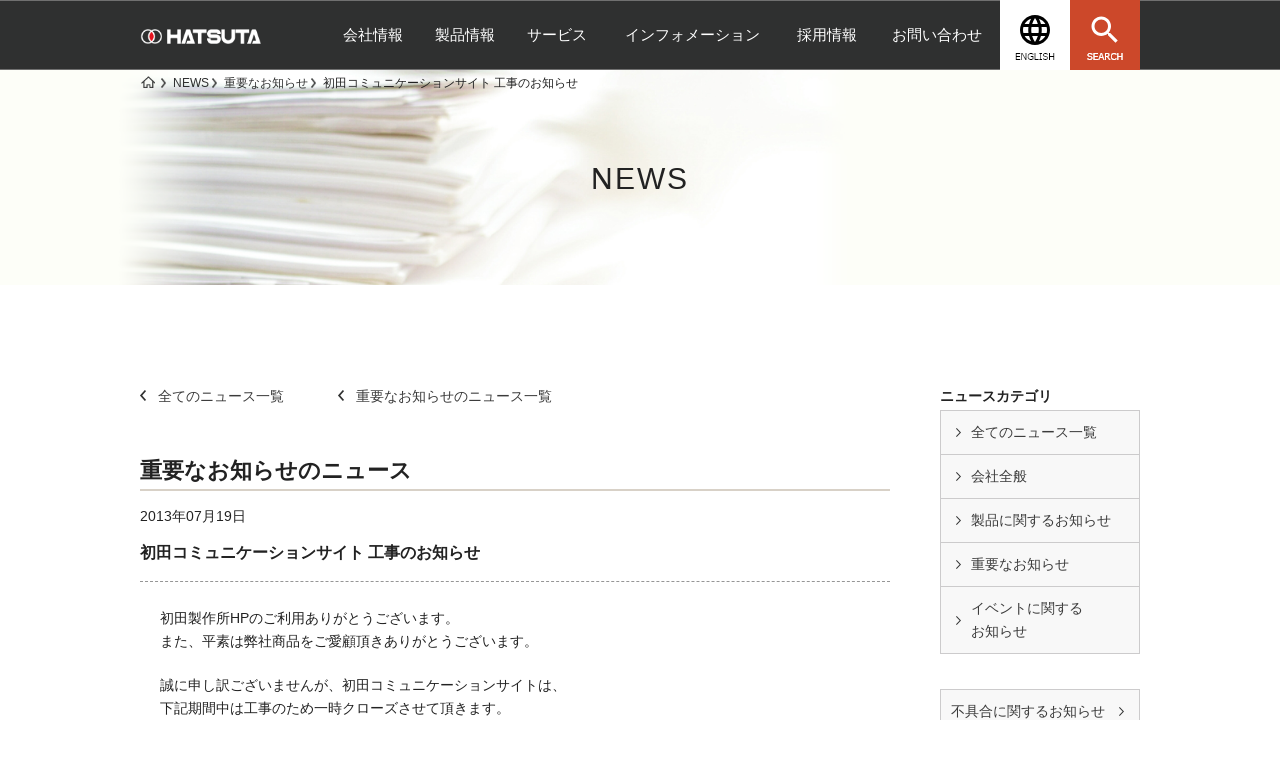

--- FILE ---
content_type: text/html; charset=UTF-8
request_url: https://hatsuta.co.jp/news/important/2013/07/19/201307_communication-site
body_size: 11685
content:
<!DOCTYPE html>
<html lang="ja">

<head>
	<meta charset="UTF-8">
	<title>初田コミュニケーションサイト 工事のお知らせ | NEWS | （日）消火器・消火システムのHATSUTA</title>
	<meta name="Description" content="初田製作所は各種消火器、消火システムの開発、製造、販売等をしています。">
	<meta name="Keywords" content="初田製作所,消火器,防火対象物用システム,家庭用機器,製造装置・実験装置用システム">
	<meta content="width=device-width, initial-scale=1, maximum-scale=1, user-scalable=no" name="viewport">
	<link title="" href="" type="application/rss+xml" rel="alternate">
	<link rel="stylesheet" type="text/css" media="screen, projection, tv, print" href="/renew_css/bases.css">
	<link rel="stylesheet" type="text/css" media="screen, projection, tv, print" href="/renew_css/lightbox.css">
	<link rel="stylesheet" href="https://use.typekit.net/ykl2sjy.css">
	<link href="/assets/css/renew_base.css" rel="stylesheet">
	<link href="/assets/css/cmn.css" rel="stylesheet">
				<link rel="stylesheet" type="text/css" media="screen, projection, tv, print" href="/assets/css/renew_style.css">
			<link rel="stylesheet" type="text/css" media="print" href="/renew_css/print.css">
	<script type="text/javascript" charset="utf-8" src="/renew_js/jquery-1.7.1.min.js"></script>
	<script type="text/javascript" charset="utf-8" src="/renew_js/jquery.lightbox.min.js"></script>
	<script type="text/javascript" charset="utf-8" src="/renew_js/fixheight.js"></script>
	<script type="text/javascript" src="/renew_js/jcarousellite_1.0.1.js"></script>
	<script src="/assets/js/iscroll.js"></script>

	<script src="/assets/js/drawer.js"></script>
	<script src="/assets/js/cmn.js"></script>
			<script type="text/javascript" charset="utf-8" src="/js/util.js"></script>
		
			<link href="https://maxcdn.bootstrapcdn.com/font-awesome/4.7.0/css/font-awesome.min.css" rel="stylesheet" integrity="sha384-wvfXpqpZZVQGK6TAh5PVlGOfQNHSoD2xbE+QkPxCAFlNEevoEH3Sl0sibVcOQVnN" crossorigin="anonymous">

	<!-- Google Tag Manager -->
	<script>
		(function(w, d, s, l, i) {
			w[l] = w[l] || [];
			w[l].push({
				'gtm.start': new Date().getTime(),
				event: 'gtm.js'
			});
			var f = d.getElementsByTagName(s)[0],
				j = d.createElement(s),
				dl = l != 'dataLayer' ? '&l=' + l : '';
			j.async = true;
			j.src =
				'https://www.googletagmanager.com/gtm.js?id=' + i + dl;
			f.parentNode.insertBefore(j, f);
		})(window, document, 'script', 'dataLayer', 'GTM-WQSCBNH');
	</script>
	<!-- End Google Tag Manager -->

	</head>

<body id="news" class="news second third-layer hf">
	<div id="wrap" class="drawer drawer--right">
		<div id="c-wrap">
			<!--header-->
			<header id="header">
				<div class="c-header-wrap _pc">
					<div class="c-header-in">
						<h1 class="c-logo"><a href="/"><img src="/assets/images/cmn/logo.png" alt="HATSUTA"></a></h1>
						<nav class="pc_nav">
							<ul>
								<li>
									<a href="/company/" class="hasDropdown">会社情報</a>
									<div class="c-pc-munu-container-wrap">
										<div class="c-pc-munu-container">
											<div class="c-pc-munu-container-in col col-2">
												<div class="menu-left-cnt">
													<div>
														<p class="menu-ttl">ABOUT US<small>会社情報</small></p>
														<p class="menu-btn"><span><a href="/company/">会社情報TOP</a></span></p>
														<p class="menu-btn menu-btn02"><span><a href="/company/network.php">事業所一覧</a></span></p>
													</div>
												</div>
												<div class="menu-right-cnt">
													<div class="menu-top-cnt w100">
														<figure>
															<div class="fig-img"><a href="/company/philosophy.php" class="zoom-item"><img src="/assets/images/cmn/c_menu_company_img01.png" alt=""></a></div>
															<figcaption>
																<a href="/company/philosophy.php">企業理念</a>
															</figcaption>
														</figure>
														<figure>
															<div class="fig-img"><a href="/company/profile.php" class="zoom-item"><img src="/assets/images/cmn/c_menu_company_img02.png" alt=""></a></div>
															<figcaption>
																<a href="/company/profile.php">企業概要</a>
															</figcaption>
														</figure>
														<figure>
															<div class="fig-img"><a href="/company/history.php" class="zoom-item"><img src="/assets/images/cmn/c_menu_company_img03.png" alt=""></a></div>
															<figcaption>
																<a href="/company/history.php">ハツタの歩み</a>
															</figcaption>
														</figure>
													</div>
													<div class="menu-bottom-cnt">
														<ul class="clearfix">
															<li>
																<div><a href="/company/business.php"><span>事業紹介</span></a></div>
															</li>
															<li>
																<div><a href="/company/effort.php"><span>ハツタの取り組み</span></a></div>
															</li>
														</ul>
														<ul class="column03">
															<li>
																<div><a href="/company/csr.php"><span>CSR</span></a></div>
															</li>
															<li>
																<div><a href="/company/sdgs.php"><span>SDGs</span></a></div>
															</li>
															<li>
																<div><a href="/catalogue/"><span>電子カタログ</span></a></div>
															</li>
														</ul>
													</div>
												</div>
											</div>
										</div>
									</div>
								</li>
								<li><a href="/products/">製品情報</a>
									<div class="c-pc-munu-container-wrap">
										<div class="c-pc-munu-container">
											<div class="c-pc-munu-container-in col col-2">
												<div class="menu-left-cnt">
													<div>
														<p class="menu-ttl">PRODUCT<small>製品情報</small></p>
														<p class="menu-btn"><span><a href="https://data.hatsuta.co.jp/hatsuta/DispCate.do?volumeName=00001&webread=true" target="_blank">図面ダウンロード</a></span></p>
														<p class="menu-btn menu-btn02"><span><a href="/products/case">導入事例</a></span></p>
														<p class="menu-btn menu-btn02"><span><a href="/products/designed_fire_hydrant">デザインド消火栓</a></span></p>
														<p class="menu-btn menu-btn02"><span><a href="/products/about_fire_hose">消防用ホースの収納方法</a></span></p>
													</div>
												</div>
												<div class="menu-right-cnt">
													<div class="menu-top-cnt column-05">
														<figure class="column-05-product pl-0">
															<div class="fig-img"><a href="/products/list/fire_extinguisher" class="zoom-item"><img src="/assets/images/cmn/c_menu_product_img02.png" style="height: 80px;" alt="消火器"></a></div>
															<figcaption>
																<a href="/products/list/fire_extinguisher/">消火器</a>
															</figcaption>
														</figure>
														<figure class="column-05-product">
															<div class="fig-img"><a href="/products/list/fire_extinguishing" class="zoom-item"><img src="/assets/images/cmn/c_menu_product_img01.png" style="height: 80px;" alt="消火設備"></a></div>
															<figcaption>
																<a href="/products/list/fire_extinguishing/">消火設備</a>
															</figcaption>
														</figure>
														<figure class="column-05-product">
															<div class="fig-img"><a href="/products/list/alarm_equipment" class="zoom-item"><img src="/assets/images/cmn/c_menu_product_img03.png" style="height: 80px;" alt="警報設備"></a></div>
															<figcaption>
																<a href="/products/list/alarm_equipment/">警報設備</a>
															</figcaption>
														</figure>
														<figure class="column-05-product">
															<div class="fig-img"><a href="/products/list/evacuation_equipment" class="zoom-item"><img src="/assets/images/cmn/c_menu_product_img04.png" style="height: 80px;" alt="避難設備"></a></div>
															<figcaption>
																<a href="/products/list/evacuation_equipment/">避難設備</a>
															</figcaption>
														</figure>
														<figure class="column-05-product">
															<div class="fig-img"><a href="/products/list/community" class="zoom-item"><img src="/assets/images/cmn/c_menu_product_img05.png" style="height: 80px;" alt="町内会・自治会・備蓄用機器"></a></div>
															<figcaption>
																<a href="/products/list/community/"><span class="product-header-text-for-tablet">町内会・自治会・</span>備蓄用機器</a>
															</figcaption>
														</figure>
													</div>
													<div class="menu-top-cnt column-05 mb-0">
														<figure class="column-05-product pl-0">
															<div class="fig-img"><a href="/products/list/manufacture/" class="zoom-item"><img src="/assets/images/cmn/c_menu_product_img06.png" style="height: 80px;" alt="産業機械設備・自動消火システム"></a></div>
															<figcaption>
																<a href="/products/list/manufacture/">産業機械設備<span class="product-header-text-for-tablet">・<br>自動消火システム</span></a>
															</figcaption>
														</figure>
														<figure class="column-05-product">
															<div class="fig-img"><a href="/products/list/firefighting_equipment/" class="zoom-item"><img src="/assets/images/cmn/c_menu_product_img07.png" style="height: 80px;" alt="消防・防災機材"></a></div>
															<figcaption>
																<a href="/products/list/firefighting_equipment/">消防・防災機材</a>
															</figcaption>
														</figure>
														<figure class="column-05-product">
															<div class="fig-img"><a href="/products/list/fire_hydrant/" class="zoom-item"><img src="/assets/images/cmn/c_menu_product_img08.png" style="height: 80px;" alt="消火栓"></a></div>
															<figcaption>
																<a href="/products/list/fire_hydrant/">消火栓</a>
															</figcaption>
														</figure>
														<figure class="column-05-product">
															<div class="fig-img"><a href="/products/list/yps/" class="zoom-item"><img src="/assets/images/cmn/c_menu_product_img09.png" style="height: 80px;" alt="ピット消火システム（YPS）"></a></div>
															<figcaption>
																<a href="/products/list/yps/">ピット消火システム<span class="product-header-text-for-tablet">（YPS）</span></a>
															</figcaption>
														</figure>
														<figure class="column-05-product">
															<div class="fig-img"><a href="/products/list/ai_system" class="zoom-item"><img src="/assets/images/cmn/c_menu_product_img10.png" style="height: 80px;" alt="火・煙のAI検知システム"></a></div>
															<figcaption>
																<a href="/products/list/ai_system">火・煙のAI<br>検知システム</a>
															</figcaption>
														</figure>
													</div>
												</div>
											</div>
										</div>
									</div>
								</li>
								<li>
									<a href="/service/">サービス</a>
									<div class="c-pc-munu-container-wrap">
										<div class="c-pc-munu-container">
											<div class="c-pc-munu-container-in col col-2">
												<div class="menu-left-cnt">
													<div>
														<p class="menu-ttl">SERVICE<small>サービス</small></p>
														<p class="menu-btn"><span><a href="/service/">サービスTOP</a></span></p>
													</div>
												</div>
												<div class="menu-right-cnt">
													<div class="menu-top-cnt w100">
														<figure>
															<div class="fig-img"><a href="/service/e-commerce" class="zoom-item"><img src="/assets/images/cmn/c_menu_service_img04.png" alt=""></a></div>
															<figcaption>
																<a href="/service/e-commerce">消火器購入<br>（代理店/一般）</a>
															</figcaption>
														</figure>
														<figure>
															<div class="fig-img"><a href="/service/htc" class="zoom-item"><img src="/assets/images/cmn/c_menu_service_img01.png" alt=""></a></div>
															<figcaption>
																<a href="/service/htc">火災リスク簡易診断サービス<br>（HTCサービス）</a>
															</figcaption>
														</figure>
														<figure>
															<div class="fig-img"><a href="/service/maintenance/" class="zoom-item"><img src="/assets/images/cmn/c_menu_service_img03.png" alt=""></a></div>
															<figcaption>
																<a href="/service/maintenance/">メンテナンス</a>
															</figcaption>
														</figure>
														<figure>
															<div class="fig-img"><a href="/service/eco_cycle.php" class="zoom-item"><img src="/assets/images/cmn/c_menu_service_img02.png" alt=""></a></div>
															<figcaption>
																<a href="/service/eco_cycle.php">消火器の処分・回収・リサイクル</a>
															</figcaption>
														</figure>
													</div>
													<div class="menu-bottom-cnt">
														<ul class="clearfix">
															<li>
																<div><a href="/service/sps.php"><span>体験型防災スキルセミナー（SPSクラブ）</span></a></div>
															</li>
															<li>
																<div><a href="/service/insurance.php"><span>損害保険のご案内</span></a></div>
															</li>
														</ul>
														<ul class="column03">
															<li>
																<div><a href="/service/yokoi_trail_training.php"><span>YOKOIPRO Trail Training・消防用ホース研修</span></a></div>
															</li>
														</ul>
													</div>
												</div>
											</div>
										</div>
									</div>
								</li>
								<li><a href="/information/">インフォメーション</a>
									<div class="c-pc-munu-container-wrap">
										<div class="c-pc-munu-container">
											<div class="c-pc-munu-container-in col col-2">
												<div class="menu-left-cnt">
													<div>
														<p class="menu-ttl">INFORMATION<small>インフォメーション</small></p>
														<p class="menu-btn"><span><a href="/information/">インフォメーションTOP</a></span></p>
													</div>
												</div>
												<div class="menu-right-cnt">
													<div class="menu-top-cnt">
														<figure>
															<div class="fig-img"><a href="/information/sentei/" class="zoom-item"><img src="/assets/images/cmn/c_menu_info_img01.png" alt=""></a></div>
															<figcaption>
																<a href="/information/sentei/">製品の選定・設置基準</a>
															</figcaption>
														</figure>
														<figure>
															<div class="fig-img"><a href="/information/factory_tour/" class="zoom-item"><img src="/assets/images/cmn/c_menu_info_img02.png" alt=""></a></div>
															<figcaption>
																<a href="/information/factory_tour/">知る・体験・工場見学</a>
															</figcaption>
														</figure>
													</div>
													<div class="menu-bottom-cnt">
														<ul class="clearfix">
															<li>
																<div><a href="/information/extinguisher/"><span>消火器について</span></a></div>
															</li>
															<li>
																<div><a href="/information/video.php"><span>実験・プロモーションビデオ</span></a></div>
															</li>
														</ul>
														<ul>
															<li>
																<div><a href="/information/document.php"><span>申請書類ダウンロード</span></a></div>
															</li>
															<li>
																<div><a href="/information/cautions.php"><span>悪徳業者にご注意</span></a></div>
															</li>
														</ul>
													</div>
												</div>
											</div>
										</div>
									</div>
								</li>
								<li>
									<a href="/recruit/">採用情報</a>
									<div class="c-pc-munu-container-wrap">
										<div class="c-pc-munu-container">
											<div class="c-pc-munu-container-in col col-2">
												<div class="menu-left-cnt">
													<div>
														<p class="menu-ttl">RECRUIT<small>採用情報</small></p>
													</div>
												</div>
												<div class="menu-right-cnt">
													<div class="menu-top-cnt">
														<figure>
															<div class="fig-img"><a href="/recruit/" class="zoom-item"><img src="/assets/images/cmn/c_menu_recruit_img01.png" alt=""></a></div>
															<figcaption>
																<a href="/recruit/">採用情報</a>
															</figcaption>
														</figure>
													</div>
												</div>
											</div>
										</div>
									</div>
								</li>
								<li>
									<a href="/contact/">お問い合わせ</a>
									<div class="c-pc-munu-container-wrap">
										<div class="c-pc-munu-container">
											<div class="c-pc-munu-container-in col col-2">
												<div class="menu-left-cnt">
													<div>
														<p class="menu-ttl">CONTACT US<small>お問い合わせ</small></p>
														<p class="menu-btn"><span><a href="/contact/">お問い合わせTOP</a></span></p>
													</div>
												</div>
												<div class="menu-right-cnt">
													<div class="menu-top-cnt">
														<figure>
															<div class="fig-img"><a href="/faq/" class="zoom-item"><img src="/assets/images/cmn/c_menu_contact_img01.png" alt=""></a></div>
															<figcaption>
																<a href="/faq/">よくあるご質問</a>
															</figcaption>
														</figure>
														<figure>
															<div class="fig-img"><a href="/contact/inquiry/" class="zoom-item"><img src="/assets/images/cmn/c_menu_contact_img02.png" alt=""></a></div>
															<figcaption>
																<a href="/contact/inquiry/">お問い合わせ</a>
															</figcaption>
														</figure>
													</div>
													<div class="menu-bottom-cnt">
														<ul class="column03">
															<li>
																<div><a href="/contact/factory2/"><span>工場見学お申込み</span></a></div>
															</li>
															<li>
																<div><a href="/contact/career/"><span>キャリア採用応募フォーム</span></a></div>
															</li>
															<li>
																<div><a href="/contact/entry/"><span>資材パートナー募集</span></a></div>
															</li>
														</ul>
													</div>
												</div>
											</div>
										</div>
									</div>
								</li>
							</ul>
						</nav>
						<div class="c-lang">
							<a href="/english/" target="_blank"><img src="/assets/images/cmn/icon_hdlang.png" alt="ENGLISH"></a>
						</div>
						<div class="c-serch">
							<a href="#"><img src="/assets/images/cmn/icon_hdsearch.png" alt="SEARCH"></a>
							<div class="c-pc-munu-container-wrap">
								<div class="c-pc-munu-container">
									<div class="c-pc-munu-container-in">
										<div class="c-header-search form-group input-group">
											<p class="c-header-search-ttl">サイト内検索</p>
											<script>
												(function() {
													var cx = '011510134954566258224:gzhnxe6ju9q';
													var gcse = document.createElement('script');
													gcse.type = 'text/javascript';
													gcse.async = true;
													gcse.src = 'https://cse.google.com/cse.js?cx=' + cx;
													var s = document.getElementsByTagName('script')[0];
													s.parentNode.insertBefore(gcse, s);
												})();
											</script>
											<gcse:search></gcse:search>
											<!--<input type="search" name="" class="form-control c-page-serch" value=""> -->
											<!-- <span class="input-group-btn">
											<button class="btn btn-default" type="button"><i><img src="/assets/images/cmn/icon_headsearch.png" alt=""></i></button>
										</span> -->
											<p class="c-header-search-ttl">製品検索</p>
											<script>
												(function() {
													var cx = '011510134954566258224:a5laob4akid';
													var gcse = document.createElement('script');
													gcse.type = 'text/javascript';
													gcse.async = true;
													gcse.src = 'https://cse.google.com/cse.js?cx=' + cx;
													var s = document.getElementsByTagName('script')[0];
													s.parentNode.insertBefore(gcse, s);
												})();
											</script>
											<gcse:search></gcse:search>
										</div>
									</div>
								</div>
							</div>
						</div>
					</div>
				</div>
				<div class="sp-header _sp">
					<h1 class="c-logo"><a href="/"><img src="/assets/images/cmn/logo.png" alt="HATSUTA"></a></h1>
					<button type="button" class="drawer-toggle drawer-hamburger">
						<span class="sr-only">toggle navigation</span>
						<span class="drawer-hamburger-icon"></span>
					</button>
				</div>
				<nav id="local-nav" class="drawer-nav" role="navigation">
					<div class="drawer-menu-inner">
						<p class="local-nav-title">ナビ</p>
						<div class="drawer-menu">
							<div class="c-header-search form-group input-group">
								<p class="c-header-search-ttl">サイト内検索</p>
								<script>
									(function() {
										var cx = '011510134954566258224:gzhnxe6ju9q';
										var gcse = document.createElement('script');
										gcse.type = 'text/javascript';
										gcse.async = true;
										gcse.src = 'https://cse.google.com/cse.js?cx=' + cx;
										var s = document.getElementsByTagName('script')[0];
										s.parentNode.insertBefore(gcse, s);
									})();
								</script>
								<gcse:search></gcse:search>
								<!--<input type="search" name="" class="form-control c-page-serch" value=""> -->
								<!-- <span class="input-group-btn">
								<button class="btn btn-default" type="button"><i><img src="/assets/images/cmn/icon_headsearch.png" alt=""></i></button>
							</span> -->
								<p class="c-header-search-ttl">製品検索</p>
								<script>
									(function() {
										var cx = '011510134954566258224:a5laob4akid';
										var gcse = document.createElement('script');
										gcse.type = 'text/javascript';
										gcse.async = true;
										gcse.src = 'https://cse.google.com/cse.js?cx=' + cx;
										var s = document.getElementsByTagName('script')[0];
										s.parentNode.insertBefore(gcse, s);
									})();
								</script>
								<gcse:search></gcse:search>
							</div>
							<div class="sp-menu-top">
								<dl class="menu-accordion">
									<dt><a href="javascript:void(0)">会社情報</a></dt>
									<dd style="display: none;">
										<ul>
											<li><a href="/company/"><i class="c-icon-right"><img src="/assets/images/cmn/icon_right_ft.png" alt=""></i>会社情報TOP</a></li>
											<li><a href="/company/philosophy.php"><i class="c-icon-right"><img src="/assets/images/cmn/icon_right_ft.png" alt=""></i>企業理念</a></li>
											<li><a href="/company/profile.php"><i class="c-icon-right"><img src="/assets/images/cmn/icon_right_ft.png" alt=""></i>企業概要</a></li>
											<li><a href="/company/network.php"><i class="c-icon-right"><img src="/assets/images/cmn/icon_right_ft.png" alt=""></i>事業所一覧</a></li>
											<li><a href="/company/history.php"><i class="c-icon-right"><img src="/assets/images/cmn/icon_right_ft.png" alt=""></i>ハツタの歩み</a></li>
											<li><a href="/company/history_detail.php"><i class="c-icon-right"><img src="/assets/images/cmn/icon_right_ft.png" alt=""></i>沿革</a></li>
											<li><a href="/company/business.php"><i class="c-icon-right"><img src="/assets/images/cmn/icon_right_ft.png" alt=""></i>事業紹介</a></li>
											<li><a href="/company/effort.php"><i class="c-icon-right"><img src="/assets/images/cmn/icon_right_ft.png" alt=""></i>ハツタの取り組み</a></li>
											<li><a href="/company/csr.php"><i class="c-icon-right"><img src="/assets/images/cmn/icon_right_ft.png" alt=""></i>CSR</a></li>
											<li><a href="/company/sdgs.php"><i class="c-icon-right"><img src="/assets/images/cmn/icon_right_ft.png" alt=""></i>SDGs</a></li>
											<li><a href="/catalogue/"><i class="c-icon-right"><img src="/assets/images/cmn/icon_right_ft.png" alt=""></i>電子カタログ</a></li>
										</ul>
									</dd>
								</dl>
								<dl class="menu-accordion">
									<dt><a href="javascript:void(0)">製品情報</a></dt>
									<dd style="display: none;">
										<ul>
											<li><a href="/products"><i class="c-icon-right"><img src="/assets/images/cmn/icon_right_ft.png" alt=""></i>製品情報TOP</a></li>
											<li><a href="/products/list/fire_extinguisher/"><i class="c-icon-right"><img src="/assets/images/cmn/icon_right_ft.png" alt=""></i>消火器</a></li>
											<li><a href="/products/list/fire_extinguishing/"><i class="c-icon-right"><img src="/assets/images/cmn/icon_right_ft.png" alt=""></i>消火設備</a></li>
											<li><a href="/products/list/alarm_equipment/"><i class="c-icon-right"><img src="/assets/images/cmn/icon_right_ft.png" alt=""></i>警報設備</a></li>
											<li><a href="/products/list/evacuation_equipment/"><i class="c-icon-right"><img src="/assets/images/cmn/icon_right_ft.png" alt=""></i>避難設備</a></li>
											<li><a href="/products/list/community/"><i class="c-icon-right"><img src="/assets/images/cmn/icon_right_ft.png" alt=""></i>町内会・自治会・備蓄用機器</a></li>
											<li><a href="/products/list/manufacture/"><i class="c-icon-right"><img src="/assets/images/cmn/icon_right_ft.png" alt=""></i>産業機械設備・自動消火システム</a></li>
											<li><a href="/products/list/firefighting_equipment/"><i class="c-icon-right"><img src="/assets/images/cmn/icon_right_ft.png" alt=""></i>消防・防災機材<span class="header-yokoi-batch-sp">YOKOI</span></a></li>
											<li><a href="/products/list/fire_hydrant/"><i class="c-icon-right"><img src="/assets/images/cmn/icon_right_ft.png" alt=""></i>消火栓<span class="header-yokoi-batch-sp">YOKOI</span></a></li>
											<li><a href="/products/list/yps/"><i class="c-icon-right"><img src="/assets/images/cmn/icon_right_ft.png" alt=""></i>ピット消火システム（YPS）<span class="header-yokoi-batch-sp">YOKOI</span></a></li>
											<li><a href="/products/list/ai_system"><i class="c-icon-right"><img src="/assets/images/cmn/icon_right_ft.png" alt=""></i>火・煙のAI検知システム</a></li>
											<li><a href="https://data.hatsuta.co.jp/hatsuta/DispCate.do?volumeName=00001&webread=true" target="_blank"><i class="c-icon-right"><img src="/assets/images/cmn/icon_right_ft.png" alt=""></i><span class="blank">図面ダウンロード</span></a></li>
											<li><a href="/products/case"><i class="c-icon-right"><img src="/assets/images/cmn/icon_right_ft.png" alt=""></i>導入事例</a></li>
											<li><a href="/products/designed_fire_hydrant"><i class="c-icon-right"><img src="/assets/images/cmn/icon_right_ft.png" alt=""></i>デザインド消火栓</a></li>
											<li><a href="/products/about_fire_hose"><i class="c-icon-right"><img src="/assets/images/cmn/icon_right_ft.png" alt=""></i>消防用ホースの収納方法</a></li>
										</ul>
									</dd>
								</dl>
								<dl class="menu-accordion">
									<dt><a href="javascript:void(0)">サービス</a></dt>
									<dd style="display: none;">
										<ul>
											<li><a href="/service/"><i class="c-icon-right"><img src="/assets/images/cmn/icon_right_ft.png" alt=""></i>サービスTOP</a></li>
											<li><a href="/service/e-commerce"><i class="c-icon-right"><img src="/assets/images/cmn/icon_right_ft.png" alt=""></i>消火器購入<br>（代理店/一般）</a></li>
											<li><a href="/service/htc"><i class="c-icon-right"><img src="/assets/images/cmn/icon_right_ft.png" alt=""></i>火災リスク簡易診断サービス<br>（HTCサービス）</a></li>
											<li><a href="/service/maintenance/"><i class="c-icon-right"><img src="/assets/images/cmn/icon_right_ft.png" alt=""></i>メンテナンス</a></li>
											<li><a href="/service/eco_cycle.php"><i class="c-icon-right"><img src="/assets/images/cmn/icon_right_ft.png" alt=""></i>消火器の処分・回収・リサイクル</a></li>
											<li><a href="/service/sps.php"><i class="c-icon-right"><img src="/assets/images/cmn/icon_right_ft.png" alt=""></i>体験型防災スキルセミナー<br>（SPSクラブ）</a></li>
											<li><a href="/service/insurance.php"><i class="c-icon-right"><img src="/assets/images/cmn/icon_right_ft.png" alt=""></i>損害保険のご案内</a></li>
											<li><a href="/service/yokoi_trail_training.php"><i class="c-icon-right"><img src="/assets/images/cmn/icon_right_ft.png" alt=""></i>YOKOIPRO Trail Training<br>・消防用ホース研修</a></li>
										</ul>
									</dd>
								</dl>
								<dl class="menu-accordion">
									<dt><a href="javascript:void(0)">インフォメーション</a></dt>
									<dd style="display: none;">
										<ul>
											<li><a href="/information/"><i class="c-icon-right"><img src="/assets/images/cmn/icon_right_ft.png" alt=""></i>インフォメーションTOP</a></li>
											<li><a href="/information/sentei/"><i class="c-icon-right"><img src="/assets/images/cmn/icon_right_ft.png" alt=""></i>製品の選定・設置基準</a></li>
											<li><a href="/information/factory_tour/"><i class="c-icon-right"><img src="/assets/images/cmn/icon_right_ft.png" alt=""></i>知る・体験・工場見学</a></li>
											<li><a href="/information/extinguisher/"><i class="c-icon-right"><img src="/assets/images/cmn/icon_right_ft.png" alt=""></i>消火器について</a></li>
											<li><a href="/information/video.php"><i class="c-icon-right"><img src="/assets/images/cmn/icon_right_ft.png" alt=""></i>実験・プロモーションビデオ</a></li>
											<li><a href="/information/document.php"><i class="c-icon-right"><img src="/assets/images/cmn/icon_right_ft.png" alt=""></i>申請書類ダウンロード</a></li>
											<li><a href="/information/cautions.php"><i class="c-icon-right"><img src="/assets/images/cmn/icon_right_ft.png" alt=""></i>悪徳業者にご注意</a></li>
										</ul>
									</dd>
								</dl>
								<dl class="menu-accordion">
									<dt><a href="javascript:void(0)">採用情報</a></dt>
									<dd style="display: none;">
										<ul>
											<li><a href="/recruit/"><i class="c-icon-right"><img src="/assets/images/cmn/icon_right_ft.png" alt=""></i>採用情報</a></li>
										</ul>
									</dd>
								</dl>
								<dl class="menu-accordion">
									<dt><a href="javascript:void(0)">お問い合わせ</a></dt>
									<dd style="display: none;">
										<ul>
											<li><a href="/contact/"><i class="c-icon-right"><img src="/assets/images/cmn/icon_right_ft.png" alt=""></i>お問い合わせTOP</a></li>
											<li><a href="/faq/"><i class="c-icon-right"><img src="/assets/images/cmn/icon_right_ft.png" alt=""></i>よくある質問</a></li>
											<li><a href="/contact/inquiry/"><i class="c-icon-right"><img src="/assets/images/cmn/icon_right_ft.png" alt=""></i>お問い合わせ</a></li>
											<li><a href="/contact/factory2/"><i class="c-icon-right"><img src="/assets/images/cmn/icon_right_ft.png" alt=""></i>工場見学お申込み</a></li>
											<li><a href="/contact/career/"><i class="c-icon-right"><img src="/assets/images/cmn/icon_right_ft.png" alt=""></i>キャリア採用応募</a></li>
											<li><a href="/contact/entry/"><i class="c-icon-right"><img src="/assets/images/cmn/icon_right_ft.png" alt=""></i>資材パートナー募集</a></li>
										</ul>
									</dd>
								</dl>
								<!--dl class="menu-accordion">
								<dt><a href="javascript:void(0)">ニュース</a></dt>
								<dd style="display: none;">
									<ul>
										<li><a href="/news/"><i class="c-icon-right"><img src="/assets/images/cmn/icon_right_ft.png" alt=""></i>全てのニュース一覧</a></li>
										<li><a href="/news_category/general/"><i class="c-icon-right"><img src="/assets/images/cmn/icon_right_ft.png" alt=""></i>会社全般のお知らせ</a></li>
										<li><a href="/news_category/product/"><i class="c-icon-right"><img src="/assets/images/cmn/icon_right_ft.png" alt=""></i>製品に関するお知らせ</a></li>
										<li><a href="/news_category/important/"><i class="c-icon-right"><img src="/assets/images/cmn/icon_right_ft.png" alt=""></i>重要なお知らせ</a></li>
										<li><a href="/news_category/other/"><i class="c-icon-right"><img src="/assets/images/cmn/icon_right_ft.png" alt=""></i>その他</a></li>
										<li><a href="/news_category/recall/"><i class="c-icon-right"><img src="/assets/images/cmn/icon_right_ft.png" alt=""></i>不具合に関するお知らせ</a></li>
									</ul>
								</dd>
							</dl-->
							</div>
							<ul class="sp-menu-bottom">
								<li><a href="/sitemap/"><i class="c-icon-right"><img src="/assets/images/cmn/icon_right_blue.png" alt=""></i>サイトマップ</a></li>
								<li><a href="/link/"><i class="c-icon-right"><img src="/assets/images/cmn/icon_right_blue.png" alt=""></i>リンク</a></li>
								<li><a href="/policy/"><i class="c-icon-right"><img src="/assets/images/cmn/icon_right_blue.png" alt=""></i>個人情報保護方針</a></li>
							</ul>
							<p class="sp-menu-buy"><a href="https://www.amazon.co.jp/s?me=A3CMKPVLQHVAH6&marketplaceID=A1VC38T7YXB528" target="_blank">消火器を買う</a></p>
							<p class="sp-menu-lang"><a href="/english/" target="_blank"><i><img src="/assets/images/cmn/icon_lang.png" alt=""></i>ENGLISH</a></p>
						</div>
					</div>
				</nav>
			</header>
			<main id="main"><div id="c-bread-nav__area">
	<!-- <div id="c-localnav">
				<ul>
					<li><a href="/company/#">企業理念</a></li>
					<li><a href="/company/#">会社概要</a></li>
					<li><a href="/company/#">ハツタの歩み</a></li>
					<li><a href="/company/#">事業紹介</a></li>
					<li><a href="/company/#">ハツタの取り組み</a></li>
					<li><a href="/company/#">CSR</a></li>
					<li><a href="/company/#">電子カタログ</a></li>
				</ul>
			</div> -->
	<div id="c-breadclumb">
		<ul>
			<!-- Breadcrumb NavXT 6.6.0 -->
<li>
	<a property="item" typeof="WebPage" title="Go to （日）消火器・消火システムのHATSUTA." href="https://hatsuta.co.jp" class="home" >
		<img src="/assets/images/cmn/icon_home.png" alt="home">
	</a>
	<meta property="position" content="1">
</li>
<li>
	<a property="item" typeof="WebPage" title="Go to NEWS." href="https://hatsuta.co.jp/news" class="post post-news-archive" >
		<span property="name">NEWS</span>
	</a>
	<meta property="position" content="2">
</li><li>
	<a property="item" typeof="WebPage" title="Go to the 重要なお知らせ ニュースカテゴリー archives." href="https://hatsuta.co.jp/news_category/important" class="taxonomy news_category" >
		<span property="name">重要なお知らせ</span>
	</a>
	<meta property="position" content="3">
</li><li>
	<span property="name">初田コミュニケーションサイト 工事のお知らせ</span>
	<meta property="position" content="4">
</li>		</ul>
	</div>
	</div>
	<section class="news02">
		<div class="c-lowerTop-visual">
			<div class="mv-bg-img _pc"></div>
			<div class="img _sp">
				<!-- <div class="_pc"><img src="/assets/images/news/mv.png" alt=""></div> -->
				<div class="_sp"><img src="/assets/images/news/mv_sp.png" alt=""></div>
			</div>
			<div class="text-area animation-fadeIn02">
				<h2 class="c-top-ttl animation-fadeUp02 mb-0">NEWS</h2>
			</div>
		</div>
	</section>
	<div class="column-content c-w1000 clearfix news-page-cnt">
		<div class="right-cotent">
			<div class="_sp">
				<form>
					<select onChange="location.href=value;">
						<option value="">カテゴリ／年代で絞り込み</option>
						<option value="https://hatsuta.co.jp/news">全てのニュース一覧</option>
						<option value="https://hatsuta.co.jp/news_category/general">会社全般</option>
						<option value="https://hatsuta.co.jp/news_category/product">製品に関するお知らせ</option>
						<option value="https://hatsuta.co.jp/news_category/important">重要なお知らせ</option>
						<option value="https://hatsuta.co.jp/news_category/event">イベントに関するお知らせ</option>
						<option value="https://hatsuta.co.jp/news/2025">2025年</option><option value="https://hatsuta.co.jp/news/2024">2024年</option><option value="https://hatsuta.co.jp/news/2023">2023年</option><option value="https://hatsuta.co.jp/news/2022">2022年</option><option value="https://hatsuta.co.jp/news/2021">2021年</option><option value="https://hatsuta.co.jp/news/2020">2020年</option><option value="https://hatsuta.co.jp/news/2019">2019年</option><option value="https://hatsuta.co.jp/news/2018">2018年</option><option value="https://hatsuta.co.jp/news/2017">2017年</option><option value="https://hatsuta.co.jp/news/2016">2016年</option><option value="https://hatsuta.co.jp/news/2015">2015年</option><option value="https://hatsuta.co.jp/news/2014">2014年</option><option value="https://hatsuta.co.jp/news/2013">2013年</option><option value="https://hatsuta.co.jp/news/2012">2012年</option>					</select>
				</form>
			</div>
			<div class="_pc">
				<h3 class="right-ttl">ニュースカテゴリ</h3>
				<ul class="arrow-prev-list mb-35">
					<li><a href="https://hatsuta.co.jp/news">全てのニュース一覧</a></li>
					<li><a href="https://hatsuta.co.jp/news_category/general">会社全般</a></li>
					<li><a href="https://hatsuta.co.jp/news_category/product">製品に関するお知らせ</a></li>
					<li><a href="https://hatsuta.co.jp/news_category/important">重要なお知らせ</a></li>
					<li><a href="https://hatsuta.co.jp/news_category/event">イベントに関する <br>お知らせ</a></li>
				</ul>
				 <ul class="arrow-next-list mb-45">
					<li><a href="https://hatsuta.co.jp/news_category/recall">不具合に関するお知らせ</a></li>
				</ul>
				<h3 class="right-ttl">年代</h3>
				<ul class="arrow-prev-list old-list mb-35"><li><a href="/news/2025">2025年</a></li><li><a href="/news/2024">2024年</a></li><li><a href="/news/2023">2023年</a></li><li><a href="/news/2022">2022年</a></li><li><a href="/news/2021">2021年</a></li><li><a href="/news/2020">2020年</a></li><li><a href="/news/2019">2019年</a></li><li><a href="/news/2018">2018年</a></li><li><a href="/news/2017">2017年</a></li><li><a href="/news/2016">2016年</a></li><li><a href="/news/2015">2015年</a></li><li><a href="/news/2014">2014年</a></li><li><a href="/news/2013">2013年</a></li><li><a href="/news/2012">2012年</a></li></ul>			</div>
		</div>
		<div class="_sp">
			<ul class="news-detail-otherLink">
					<li><a href="https://hatsuta.co.jp/news">＞全てのニュース一覧</a></li>
					<li><a href="https://hatsuta.co.jp/news_category/important">＞重要なお知らせのニュース一覧</a></li>
				</ul>
		</div>
		<div class="left-content">
						<section class="news-detail-cnt">
				<ul class="news-detail-otherLink _pc">
					<li><a href="https://hatsuta.co.jp/news"><i></i>全てのニュース一覧</a></li>
					<li><a href="https://hatsuta.co.jp/news_category/important"><i></i>重要なお知らせのニュース一覧</a></li>
				</ul>
				<p class="news-ttl">重要なお知らせのニュース</p>				<p class="news-time">2013年07月19日</p>
				<h3 class="news-detail-ttl">初田コミュニケーションサイト 工事のお知らせ</h3>
				<div class="news-detail-text">
					<p>初田製作所HPのご利用ありがとうございます。<br />
また、平素は弊社商品をご愛顧頂きありがとうございます。</p>
<p>誠に申し訳ございませんが、初田コミュニケーションサイトは、<br />
下記期間中は工事のため一時クローズさせて頂きます。<br />
ご不便とご迷惑をおかけ致しますが、何卒ご理解頂きますようお願い申し上げます。</p>
<p>■初田コミュニケーションサイト　（図面、MSDS等のダウンロード）<br />
■期間：2013年11月8日（金）17：00 ～ 11日（月）10：00まで</p>
				</div>


				<div class="_pc">
					<ul class="news-detail-nextLink clearfix">
						
															<li class="prev"><a href="https://hatsuta.co.jp/news/important/2013/07/16/201307_fire-extinguisher-disposal" rel="prev"><i></i>前のニュース</a></li>
																						<li class="next"><a href="https://hatsuta.co.jp/news/important/2013/07/20/201307_storage-battery" rel="next">次のニュース<i></i></a></li>
													
					</ul>
				</div>
				<div class="_sp">
					<ul class="news-detail-nextLink clearfix">
													<li class="prev"><a href="https://hatsuta.co.jp/news/important/2013/07/16/201307_fire-extinguisher-disposal" rel="prev"><i></i>前へ</a></li>
																			<li class="next"><a href="https://hatsuta.co.jp/news/important/2013/07/20/201307_storage-battery" rel="next">次へ<i></i></a></li>
											</ul>
				</div>
				<div class="_pc">
					<ul class="news-detail-otherLink">
						<li><a href="https://hatsuta.co.jp/news"><i></i>全てのニュース一覧</a></li>
						<li><a href="https://hatsuta.co.jp/news_category/important"><i></i>重要なお知らせのニュース一覧</a></li>
					</ul>
				</div>
				<div class="_sp">
					<ul class="news-detail-otherLink">
							<li><a href="https://hatsuta.co.jp/news">＞全てのニュース一覧</a></li>
							<li><a href="https://hatsuta.co.jp/news_category/important">＞重要なお知らせのニュース一覧</a></li>
					</ul>
				</div>
				<div class="_sp">
					<form>
						<select onChange="location.href=value;">
							<option value="">カテゴリ／年代で絞り込み</option>
							<option value="https://hatsuta.co.jp/news">全てのニュース一覧</option>
							<option value="https://hatsuta.co.jp/news_category/general">会社全般</option>
							<option value="https://hatsuta.co.jp/news_category/product">製品に関するお知らせ</option>
							<option value="https://hatsuta.co.jp/news_category/important">重要なお知らせ</option>
							<option value="https://hatsuta.co.jp/news_category/event">イベントに関するお知らせ</option>
							<option value="https://hatsuta.co.jp/news/2025">2025年</option><option value="https://hatsuta.co.jp/news/2024">2024年</option><option value="https://hatsuta.co.jp/news/2023">2023年</option><option value="https://hatsuta.co.jp/news/2022">2022年</option><option value="https://hatsuta.co.jp/news/2021">2021年</option><option value="https://hatsuta.co.jp/news/2020">2020年</option><option value="https://hatsuta.co.jp/news/2019">2019年</option><option value="https://hatsuta.co.jp/news/2018">2018年</option><option value="https://hatsuta.co.jp/news/2017">2017年</option><option value="https://hatsuta.co.jp/news/2016">2016年</option><option value="https://hatsuta.co.jp/news/2015">2015年</option><option value="https://hatsuta.co.jp/news/2014">2014年</option><option value="https://hatsuta.co.jp/news/2013">2013年</option><option value="https://hatsuta.co.jp/news/2012">2012年</option>						</select>
					</form>
				</div>
			</section>
					</div>
	</div>
<script type="text/javascript">
(function($){
	 $(function(){
		 	var w_width = $(window).width();

			 function animation01(){
				var setElm = $('.animation-fadeIn'),delayHeight = 800;
				var setElm02 = $('.animation-fadeIn02'),delayHeight = 100;
				var setElm03 = $('.animation-fadeUp'),delayHeight = 100;
				var setElm0302 = $('.animation-fadeUp02'),delayHeight = 100;
				var setElm04 = $('.animation-fadeIn03'),delayHeight = 50;
				var setElm05 = $('.animation-top05'),delayHeight = 150;
				var setElm06 = $('.animation-top06'),delayHeight = 250;
				var setElm07 = $('.animation-top07'),delayHeight = 350;
				var setElm08 = $('.animation-top08'),delayHeight = 450;
				
				var start_pos = 0;
				setElm.css({
					opacity:'0'
				});
				setElm02.css({
					opacity:'0'
				});
				setElm03.css({
					opacity:'0',
					top:'30px'
				});
				setElm0302.css({
					opacity:'0',
					top:'30px'
				});
				setElm04.css({
					opacity:'0'
				});
			
				setElm05.css({
					opacity:'0',
					top:'140px'
				});
				setElm06.css({
					opacity:'0',
					top:'210px'
				});
				setElm07.css({
					opacity:'0',
					top:'280px'
				});
				setElm08.css({
					opacity:'0',
					top:'350px'
				});
				
			
				$('html,body').animate({scrollTop:0},1);
					var delayTime = 0;
					var elmTop = 0;
				setElm02.each(function(){
					$(this).animate({opacity:'1'},1000);
				});
				setElm0302.each(function(){
					$(this).animate({opacity:'1',top:'0'},1000);
				});
				$(window).on('load scroll',function(){	
					var scrTop = $(window).scrollTop();
					winHeight = $(window).height();		

					setElm.each(function(){
						var setThis = $(this);
						elmHeight = setThis.height();
						elmTopOld = elmTop;
						elmTop = setThis.offset().top;
						if(elmTopOld == elmTop) {
							delayTime += 100;
						} else {
							delayTime = 0;
						}
						if(w_width <= 768){
							if (scrTop > elmTop - winHeight + delayHeight && scrTop < elmTop + elmHeight ){
								setThis.delay(delayTime).animate({opacity:'1'},1000);
								setThis.attr('data', delayTime);
							}
						}else{
							setThis.delay(delayTime).animate({opacity:'1'},1700);
							setThis.attr('data', delayTime);
						}
					});
					setElm02.each(function(){
						var setThis = $(this);
						elmHeight = setThis.height();
						elmTopOld = elmTop;
						elmTop = setThis.offset().top;
						if(elmTopOld == elmTop) {
							delayTime += 100;
						} else {
							delayTime = 0;
						}
						
						if(w_width <= 768){
						
						}else{

							if (scrTop > elmTop - winHeight + delayHeight && scrTop < elmTop + elmHeight ){
								setThis.delay(delayTime).animate({opacity:'1'},1000);
								setThis.attr('data', delayTime);
							}
						}
					});
					setElm03.each(function(){
						var setThis = $(this);
						elmHeight = setThis.height();
						elmTopOld = elmTop;
						elmTop = setThis.offset().top;
						if(elmTopOld == elmTop) {
							delayTime += 100;
						} else {
							delayTime = 0;
						}
						
						if (scrTop > elmTop - winHeight + delayHeight && scrTop < elmTop + elmHeight ){
							setThis.delay(delayTime).animate({opacity:'1',top:'0'},1000);
							setThis.attr('data', delayTime);
						}
					});
					setElm04.each(function(){
						var setThis = $(this);
						elmHeight = setThis.height();
						elmTopOld = elmTop;
						elmTop = setThis.offset().top;
						if(elmTopOld == elmTop) {
							delayTime += 100;
						} else {
							delayTime = 0;
						}
						
						if (scrTop > elmTop - winHeight + delayHeight && scrTop < elmTop + elmHeight ){
							setThis.delay(delayTime).animate({opacity:'1'},1000);
							setThis.attr('data', delayTime);
						}
					});
					setElm05.each(function(){
						var setThis = $(this);
						elmHeight = setThis.height();
						elmTopOld = elmTop;
						elmTop = setThis.offset().top;
						if(elmTopOld == elmTop) {
							delayTime += 100;
						} else {
							delayTime = 0;
						}
						
						if (scrTop > elmTop - winHeight + delayHeight && scrTop < elmTop + elmHeight ){
							setThis.delay(delayTime).animate({opacity:'1',top:'0'},1000);
							setThis.attr('data', delayTime);
						}
					});
					setElm06.each(function(){
						var setThis = $(this);
						elmHeight = setThis.height();
						elmTopOld = elmTop;
						elmTop = setThis.offset().top;
						if(elmTopOld == elmTop) {
							delayTime += 100;
						} else {
							delayTime = 0;
						}
						
						if (scrTop > elmTop - winHeight + delayHeight && scrTop < elmTop + elmHeight ){
							setThis.delay(delayTime).animate({opacity:'1',top:'0'},1000);
							setThis.attr('data', delayTime);
						}
					});
					setElm07.each(function(){
						var setThis = $(this);
						elmHeight = setThis.height();
						elmTopOld = elmTop;
						elmTop = setThis.offset().top;
						if(elmTopOld == elmTop) {
							delayTime += 100;
						} else {
							delayTime = 0;
						}
						
						if (scrTop > elmTop - winHeight + delayHeight && scrTop < elmTop + elmHeight ){
							setThis.delay(delayTime).animate({opacity:'1',top:'0'},1000);
							setThis.attr('data', delayTime);
						}
					});
					setElm08.each(function(){
						var setThis = $(this);
						elmHeight = setThis.height();
						elmTopOld = elmTop;
						elmTop = setThis.offset().top;
						if(elmTopOld == elmTop) {
							delayTime += 100;
						} else {
							delayTime = 0;
						}
						
						if (scrTop > elmTop - winHeight + delayHeight && scrTop < elmTop + elmHeight ){
							setThis.delay(delayTime).animate({opacity:'1',top:'0'},1000);
							setThis.attr('data', delayTime);
						}
					});






					
						});
						
					}

		 if(w_width <= 768){
			 $('.animation-fadeIn02').animate({opacity:'1'},1000);
		 }
		  $(document).ready(function(){
         if(w_width >= 768){
		 				animation01();
				 }
			});
	 });
})(jQuery);
</script>
</main>
<div id="pageTop">
	<p>
		<a href="#wrap" class="anker-links">
			<!-- <img src="/assets/images/cmn/pagetop.png" alt="ページトップへ" class="_pc"> -->
			<img src="/assets/images/cmn/pagetop_sp.png" alt="ページトップへ" class="_pc">
			<img src="/assets/images/cmn/pagetop_sp.png" alt="ページトップへ" class="_sp">
		</a>
	</p>
</div>
<footer id="footer">
	<div class="footer-link c-w1000">
		<p class="footer-logo"><a href="/"><img src="/assets/images/cmn/logo.png" alt="HATSUTA"></a></p>
		<div class="footer-link-area">
			<ul>
				<li class="faq-btn"><a href="/faq/" class=""><span>よくあるご質問</span></a></li>
				<li class="contact-btn"><a href="/contact/"><span>お見積り・ご相談・<br class="_sp">お問い合わせ</span></a></li>
			</ul>
		</div>
	</div>
	<div class="footer-sns c-w1000 _pc">
		<div class="footer-sns-inner">
		<ul>
			<li>
				<span>HATSUTA公式</span>
			</li>
			<li>
				<a href="https://twitter.com/Hatsuta_tw" target="_blank">
					<img src="/assets/images/cmn/sns_tw.png">
				</a>
			</li>
			<li>
				<a href="https://ja-jp.facebook.com/HatsutaSeisakusho" target="_blank">
					<img src="/assets/images/cmn/sns_fb.png">
				</a>
			</li>
			<li>
				<a href="https://www.youtube.com/user/hatsutass" target="_blank">
					<img src="/assets/images/cmn/sns_yt.png">
				</a>
			</li>
			<li>
				<a href="https://www.instagram.com/hatsuta_jp/" target="_blank">
					<img src="/assets/images/cmn/sns_ig.png">
				</a>
			</li>
		</ul>
		<div class="footer-sns-border"></div>
		<ul>
			<li>
				<span>YOKOI PRO公式</span>
			</li>
			<li>
				<a href="https://www.facebook.com/YOKOIMFG/" target="_blank">
					<img src="/assets/images/cmn/sns_fb.png">
				</a>
			</li>
			<li>
				<a href="https://www.youtube.com/channel/UCMhm_2Kv1JSpMDampGWeBOA/featured" target="_blank">
					<img src="/assets/images/cmn/sns_yt.png">
				</a>
			</li>
			<li>
				<a href="https://www.instagram.com/yokoi.pro/" target="_blank">
					<img src="/assets/images/cmn/sns_ig.png">
				</a>
			</li>
		</ul>
		</div>
	</div>
	<div class="footer-sns c-w1000 _sp">
		<p class="footer-sns-head-sp">HATSUTA公式</p>
		<ul>
			<li>
				<a href="https://twitter.com/Hatsuta_tw" target="_blank">
					<img src="/assets/images/cmn/sns_tw.png">
				</a>
			</li>
			<li>
				<a href="https://ja-jp.facebook.com/HatsutaSeisakusho" target="_blank">
					<img src="/assets/images/cmn/sns_fb.png">
				</a>
			</li>
			<li>
				<a href="https://www.youtube.com/user/hatsutass" target="_blank">
					<img src="/assets/images/cmn/sns_yt.png">
				</a>
			</li>
			<li>
				<a href="https://www.instagram.com/hatsuta_jp/" target="_blank">
					<img src="/assets/images/cmn/sns_ig.png">
				</a>
			</li>
		</ul>
		<p class="footer-sns-head-sp">YOKOI PRO公式</p>
		<ul>
			<li>
				<a href="https://www.facebook.com/YOKOIMFG/" target="_blank">
					<img src="/assets/images/cmn/sns_fb.png">
				</a>
			</li>
			<li>
				<a href="https://www.youtube.com/channel/UCMhm_2Kv1JSpMDampGWeBOA/featured" target="_blank">
					<img src="/assets/images/cmn/sns_yt.png">
				</a>
			</li>
			<li>
				<a href="https://www.instagram.com/yokoi.pro/" target="_blank">
					<img src="/assets/images/cmn/sns_ig.png">
				</a>
			</li>
		</ul>
	</div>
	<div class="footer-top c-w1000">
		<div class="col col-4 col-1-sp">
			<dl>
				<dt><a href="/company/">会社情報</a></dt>
				<dd>
					<ul>
						<li><a href="/company/philosophy.php">企業理念</a></li>
						<li><a href="/company/profile.php">企業概要</a></li>
						<li class="sp-full"><a href="/company/network.php">事業所一覧</a></li>
						<li><a href="/company/history.php">ハツタの歩み</a></li>
						<li><a href="/company/history_detail.php">沿革</a></li>
						<li><a href="/company/business.php">事業紹介</a></li>
						<li><a href="/company/effort.php">ハツタの取り組み</a></li>
						<li><a href="/company/csr.php">CSR</a></li>
						<li><a href="/company/sdgs.php">SDGs</a></li>
						<li><a href="/catalogue/">電子カタログ</a></li>
						<!-- <li>
									<ul>
										<li><a href="/insurance/contact.php"><span class="_sp">・</span>加入手続き・お問い合わせ</a></li>
										<li><a href="/insurance/privacy.php"><span class="_sp">・</span>プライバシーポリシー</a></li>
										<li><a href="/insurance/recommend.php"><span class="_sp">・</span>推奨販売・比較説明方針</a></li>
									</ul>
								</li> -->
					</ul>
				</dd>
				<dt><a href="/products/">製品情報</a></dt>
				<dd>
					<ul>
						<li><a href="/products/list/fire_extinguisher/">消火器</a></li>
						<li><a href="/products/list/fire_extinguishing/">消火設備</a></li>
						<li><a href="/products/list/alarm_equipment/">警報設備</a></li>
						<li><a href="/products/list/evacuation_equipment/">避難設備</a></li>
						<li class="sp-full"><a href="/products/list/community/">町内会・自治会・備蓄用機器</a></li>
						<li class="sp-full"><a href="/products/list/manufacture/">産業機械設備・自動消火システム</a></li>
						<li><a href="/products/list/firefighting_equipment/">消防・防災機材</a></li>
						<li><a href="/products/list/fire_hydrant/">消火栓</a></li>
						<li><a href="/products/list/yps/">ピット消火システム（YPS）</a></li>
						<li><a href="/products/list/ai_system">火・煙のAI検知システム</a></li>
						<li><a href="https://data.hatsuta.co.jp/hatsuta/DispCate.do?volumeName=00001&webread=true" target="_blank" class="blank">図面ダウンロード</a></li>
						<li><a href="/products/case">導入事例</a></li>
						<li><a href="/products/designed_fire_hydrant">デザインド消火栓</a></li>
						<li><a href="/products/about_fire_hose">消防用ホースの収納方法</a></li>
					</ul>
				</dd>
			</dl>
			<dl>
				<dd>
					<dl>
						<dt><a href="/service/">サービス</a></dt>
						<dd>
							<ul>
								<li class="sp-full"><a href="/service/htc">火災リスク簡易無料診断サービス<br>（HTCサービス）</a></li>
								<li class="sp-full"><a href="/service/maintenance/">メンテナンス</a></li>
								<li>
									<ul>
										<li><a href="/service/maintenance/inspection.php"><span class="_sp">・</span>消防用設備等の点検と報告</a></li>
										<li><a href="/service/maintenance/pfos.php"><span class="_sp">・</span>PFOS含有消火薬剤について</a></li>
										<li><a href="/service/maintenance/gas-inspection.php"><span class="_sp">・</span>ガス系消火設備の容器弁点検</a></li>
										<li><a href="/service/maintenance/others.php"><span class="_sp">・</span>その他（各種保守点検）</a></li>
									</ul>
								</li>
								<li class="sp-full"><a href="/service/eco_cycle.php">消火器の処分・回収・リサイクル</a></li>
								<li>
									<ul>
										<li><a href="https://www.ferecycle.jp/corporation/" target="_blank" class="blank"><span class="_sp">・</span>事業用廃消火器の回収</a></li>
										<li><a href="https://www.ferecycle.jp/" target="_blank" class="blank"><span class="_sp">・</span>家庭用廃消火器の回収</a></li>
										<li><a href="/service/air.php"><span class="_sp">・</span>エアゾール消火具の処分</a></li>
									</ul>
								</li>
								<li class="sp-full sp-mt-20"><a href="/service/sps.php">体験型防災スキルセミナー<br class="_pc">（SPSクラブ）</a></li>

								<li class="sp-full"><a href="/service/insurance.php">損害保険のご案内</a></li>
								<li class="sp-full"><a href="/service/yokoi_trail_training.php">YOKOIPRO Trail Training<br>・消防用ホース研修</a></li>
							</ul>
						</dd>
					</dl>
				</dd>
			</dl>

			<dl>
				<dt><a href="/information/">インフォメーション</a></dt>
				<dd>
					<ul>
						<li class="sp-full"><a href="/information/sentei/">製品の選定・設置基準</a></li>
						<li>
							<ul class="sp-half">
								<li><a href="/information/sentei/fire_extinguisher.php"><span class="_sp">・</span>消火器</a></li>
								<li><a href="/information/sentei/fire_protections.php"><span class="_sp">・</span>消防設備</a></li>
								<li><a href="/information/sentei/household.php"><span class="_sp">・</span>家庭用機器</a></li>
								<li><a href="/information/sentei/manufacture.php"><span class="_sp">・</span>産業機械設備・自動消火システム</a></li>
							</ul>
						</li>
						<li class="sp-full"><a href="/information/factory_tour/">知る・体験・工場見学</a></li>
						<li class="sp-full"><a href="/information/extinguisher/">消火器について</a></li>
						<li>
							<ul class="sp-half">
								<li><a href="/information/extinguisher/kind.php"><span class="_sp">・</span>消火器の適応種別</a></li>
								<li><a href="/information/extinguisher/usage.php"><span class="_sp">・</span>消火器の使い方</a></li>
								<li><a href="/information/extinguisher/year.php"><span class="_sp">・</span>消火器の使用期限</a></li>
								<li><a href="/information/extinguisher/check.php"><span class="_sp">・</span>消火器の点検</a></li>
							</ul>
						</li>
						<li class="sp-full sp-mt-20"><a href="/information/video.php">実験・プロモーションビデオ</a></li>
						<li class="sp-full"><a href="/information/document.php">申請書類ダウンロード</a></li>
						<li><a href="/information/cautions.php">悪徳業者にご注意</a></li>
					</ul>
				</dd>
				<dt><a href="/recruit/">採用情報</a></dt>
				<dd>
					<ul>
						<li><a href="/recruit/">採用情報</a></li>
					</ul>
				</dd>
			</dl>
			<dl>
				<dd>
					<dl>
						<dt><a href="/contact/">お問い合わせ</a></dt>
						<dd>
							<ul>
								<li><a href="/faq/">よくあるご質問</a></li>
								<li><a href="/contact/inquiry/">お問い合わせ</a></li>
								<li><a href="/contact/factory2/">工場見学お申込み</a></li>
								<li><a href="/contact/career/">キャリア採用応募</a></li>
								<li><a href="/contact/entry/">資材パートナー募集</a></li>
							</ul>
						</dd>
					</dl>
				</dd>
				<!--dd>
							<dl>
								<dt><a href="/news/">ニュース</a></dt>
								<dd>
									<ul>
										<li class="sp-full"><a href="/news/">全てのニュース一覧</a></li>
										<li class="sp-full"><a href="/news_category/general/">会社全般のお知らせ</a></li>
										<li class="sp-full"><a href="/news_category/product/">製品に関するお知らせ</a></li>
										<li class="sp-full"><a href="/news_category/important/">重要なお知らせ</a></li>
										<li class="sp-full"><a href="/news_category/other/">その他</a></li>
										<li class="sp-full"><a href="/news_category/recall/">不具合に関するお知らせ</a></li>
									</ul>
								</dd>
							</dl>
						</dd-->
				<dd>
					<p class="btn01 sp-mt-20"><a href="/service/e-commerce/">消火器を買う</a></p>
					<p class="btn02"><a href="/english/"><span>ENGLISH</span></a></p>
					<p class="btn01"><a href="/insurance/"><span>ハツタ・コーポレーション</span></a></p>
				</dd>
			</dl>
		</div>
	</div>

	<div class="footer-bottom">
		<div class="container">
			<div class="footer-bottom-in clearfix">
				<ul>
					<li><a href="/sitemap/">サイトマップ</a></li>
					<li><a href="/link/">リンク</a></li>
					<li><a href="/policy/">個人情報保護方針</a></li>
				</ul>
				<p class="copyright">Copyright&copy; HATSUTA SEISAKUSHO Co., Ltd. All Rights Reserved.</p>
			</div>
		</div>
	</div>
</footer>
</div>
</div>

<!-- Google Tag Manager (noscript) -->
<noscript><iframe src="https://www.googletagmanager.com/ns.html?id=GTM-WQSCBNH" height="0" width="0" style="display:none;visibility:hidden"></iframe></noscript>
<!-- End Google Tag Manager (noscript) -->
</body>

</html>

--- FILE ---
content_type: text/css
request_url: https://hatsuta.co.jp/renew_css/bases.css
body_size: 30649
content:
@charset "UTF-8";
html, body, div, span, object, iframe, h1, h2, h3, h4, h5, h6, p, blockquote, pre, abbr, address, cite, code, del, dfn, em, img, ins, kbd, q, samp, small, strong, sub, sup, var, b, i, dl, dt, dd, ol, ul, li, fieldset, form, label, legend, table, caption, tbody, tfoot, thead, tr, th, td, article, aside, canvas, details, figcaption, figure, footer, header, hgroup, menu, nav, section, summary, time, mark, audio, video {
  margin: 0;
  padding: 0;
  border: 0;
  outline: 0;
  font-size: 100%;
  vertical-align: baseline;
  background: transparent;
}

body {
  line-height: 1;
}

article, aside, details, figcaption, figure, footer, header, hgroup, menu, nav, section {
  display: block;
  zoom: 1;
}

nav ul {
  list-style: none;
}

blockquote, q {
  quotes: none;
}

blockquote:before, blockquote:after, q:before, q:after {
  content: '';
  content: none;
}

a {
  margin: 0;
  padding: 0;
  font-size: 100%;
  vertical-align: baseline;
  background: transparent;
}

a:hover {
  text-decoration: none;
}

/*changecolourstosuityourneeds*/
ins {
  background-color: #ff9;
  color: #000;
  text-decoration: none;
}

/*changecolourstosuityourneeds*/
mark {
  background-color: #ff9;
  color: #000;
  font-style: italic;
  font-weight: bold;
}

del {
  text-decoration: line-through;
}

abbr[title], dfn[title] {
  border-bottom: 1px dotted;
  cursor: help;
}

table {
  border-collapse: collapse;
  border-spacing: 0;
}

/*changebordercolourtosuityourneeds*/
hr {
  display: block;
  height: 1px;
  border: 0;
  border-top: 1px solid #cccccc;
  margin: 1em 0;
  padding: 0;
}

input, select {
  vertical-align: middle;
}

img {
  vertical-align: bottom;
}

a {
  color: #000000;
}

a:hover {
  color: #278ED1;
}

/* ------------------------------------------------ 
 !ヤフー検索
-------------------------------------------------*/
#srchBox {
  position: absolute;
  right: 0;
  top: 35px;
  width: 214px;
  margin-bottom: 10px;
  background-color: #FFFFFF;
  color: #000000;
  text-align: left;
  background: url(/images/cmn/icon_search.png) left top no-repeat;
  padding-left: 21px;
  height: 23px;
}

* html #srchBox {
  width: 214px;
}

#srchBox #srch #srchForm {
  white-space: nowrap;
}

#srchBox #srchInput {
  width: 153px;
  height: 17px;
  padding: 3px;
  font-size: 12px;
  border: none;
  background: url(/images/cmn/bg_search.png) left top no-repeat;
  margin-right: 6px;
}

/* ------------------------------------------------ 
 !共通
-------------------------------------------------*/
body {
  line-height: 1.6;
  font-family: "Hiragino Kaku Gothic Pro", Verdana, san-serif;
  font-size: 12px;
  background: url(../images/cmn/bg_body_top.png) left top repeat-x;
}

.on_opacity a:hover {
  opacity: 0.7;
  -ms-filter: "progid:DXImageTransform.Microsoft.Alpha(Opacity=70)";
  filter: alpha(opacity=70);
}

li {
  list-style: none;
}

.right {
  float: right;
  margin-left: 15px;
}

.left {
  float: left;
  margin-right: 15px;
}

.small {
  font-size: 10px;
}

#header, #container, #footer {
  width: 1000px;
  margin: 0 auto;
  position: relative;
}

#header {
  line-height: 0;
  z-index: 2;
  zoom: 1;
}

#header .amazon {
  display: block;
  position: absolute;
  top: 0;
  right: 254px;
  margin: 8px 0 0 0;
}

#header .amazon p {
  font-size: 12px;
  font-weight: bold;
  color: #F00;
  margin: 0 0 0 32px;
  display: block;
}

#header .amazon a {
  display: block;
}

#header .amazon a img {
  margin: 10px 0 0 0;
}

#header .amazon a:hover {
  opacity: 0.7;
  -ms-filter: "progid:DXImageTransform.Microsoft.Alpha(Opacity=70)";
}

#container {
  background: url(../images/cmn/bg_conts.png) left bottom repeat-x;
  z-index: 1;
}

#footer {
  padding-top: 16px;
  font-size: 11px;
}

.index #header {
  margin-bottom: 3px;
}

.index #container {
  background: url(../images/top/bg_conts.png) left bottom repeat-x;
  padding-bottom: 42px;
}

.index #footer {
  padding-top: 11px;
}

#logo {
  position: absolute;
  left: 0;
  top: 27px;
}

#change_english {
  position: absolute;
  right: 0;
  top: 0;
}

#global_nav {
  width: 703px;
  margin: 0 0 10px 190px;
}

#global_nav div {
  margin: 0 0 10px 0;
}

#global_nav .last {
  margin: 0;
}

#global_nav li {
  float: left;
  margin-right: 5px;
}

#global_nav li.lc {
  margin-right: 0;
}

.top_of_page {
  clear: both;
  text-align: right;
}

#footer li a {
  text-decoration: none;
  word-break: break-all;
  word-wrap: break-word;
}

#footer li a:hover {
  text-decoration: underline;
}

#footer_nav01 li.hover a,
#footer_nav01 li a:hover {
  color: #A2A2A2;
}

#footer_nav01 {
  border-bottom: 1px solid #D8DFE9;
  padding-bottom: 20px;
  margin-bottom: 16px;
}

#footer_nav01 ul {
  margin-left: 21px;
}

#footer_nav01 ul ul {
  margin-left: 0;
}

#footer_nav01 li {
  float: left;
  width: 152px;
  margin-right: 18px;
}

#footer_nav01 li.lc {
  margin-right: 0;
  width: auto;
}

#footer_nav01 li li {
  float: none;
  width: 152px;
  margin-bottom: 3px;
  margin-right: 0;
}

#footer_nav01 li.hover .inner li a {
  color: #000000;
}

#footer_nav01 li.hover .inner li.hover a {
  color: #A2A2A2;
}

#footer_nav01 dl dt {
  color: #2A8CD5;
  margin-bottom: 8px;
}

#footer_nav02 {
  margin-left: 11px;
  margin-bottom: 50px;
  float: left;
}

#footer_nav02 li {
  float: left;
  margin-right: 23px;
}

#footer_nav02 li.hover a {
  color: #278ED1;
}

#copyright {
  float: right;
  margin-bottom: 50px;
  padding-right: 5px;
  font-size: 10px;
}

.linkblue a {
  color: #268ED5;
  text-decoration: underline;
}

.linkblue a:hover {
  color: #268ED5;
  text-decoration: underline;
}

/* ------------------------------------------------ 
 !製品グローバルナビ
-------------------------------------------------*/
#p_global_nav {
  position: relative;
  z-index: 12;
}

#p_global_nav li {
  float: left;
}

/* ドロップダウン */
.inner_nav {
  line-height: 1;
  background: url(../images/cmn/bg_btm.gif) left bottom no-repeat;
  position: absolute;
  left: 0;
  top: 50px;
  width: 1023px;
  padding: 1px 0 1px 1px;
  display: none;
}

.inner_nav a,
.inner_nav span {
  display: block;
}

.left_list {
  width: 250px;
  float: left;
  background-color: #FFFFFF;
  font-size: 11px;
}

.left_list li {
  border-bottom: 1px solid #CECECE;
  width: 100%;
  vertical-align: bottom;
}

#p_global_nav .left_list li {
  float: none;
}

.left_list li a {
  padding: 11px 0 11px 15px;
  text-decoration: none;
}

.left_list li.hover a {
  color: #278ED1;
}

.left_list li.bg01 a {
  background: url(../images/p_gnav/bg_left_cate01.png) left no-repeat;
}

.left_list li.bg02 a {
  background: url(../images/p_gnav/bg_left_cate02.png) left no-repeat;
}

.left_list li.bg03 a {
  background: url(../images/p_gnav/bg_left_cate03.png) left no-repeat;
}

.left_list li.bg04 a {
  background: url(../images/p_gnav/bg_left_cate04.png) left no-repeat;
}

.left_list li.bg05 a {
  background: url(../images/p_gnav/bg_left_cate05.png) left no-repeat;
}

.left_list li.bg06 a {
  background: url(../images/p_gnav/bg_left_cate06.png) left no-repeat;
}

.left_list li.bg07 a {
  background: url(../images/p_gnav/bg_left_cate07.png) left no-repeat;
}

.left_list li.bg08 a {
  background: url(../images/p_gnav/bg_left_cate08.png) left no-repeat;
}

.left_list li.bg09 a {
  background: url(../images/p_gnav/bg_left_cate09.png) left no-repeat;
}

.left_list li.bg10 a {
  background: url(../images/p_gnav/bg_left_cate10.png) left no-repeat;
}

.left_list li.bg11 a {
  background: url(../images/p_gnav/bg_left_cate11.png) left no-repeat;
}

.left_list li.bg12 a {
  background: url(../images/p_gnav/bg_left_cate12.png) left no-repeat;
}

.right_showcase {
  width: 761px;
  float: right;
}

.right_showcase li {
  border: 1px solid #BFCBD7;
  margin-top: -1px;
  margin-left: -1px;
  display: inline;
  float: left;
}

#p_global_nav .right_showcase li.btn_old_list {
  float: right;
}

.right_showcase li a {
  height: 91px;
  width: 94px;
  text-decoration: none;
  text-align: center;
  overflow: hidden;
}

.right_showcase li a .pic {
  margin-bottom: 2px;
}

.right_showcase li a .name {
  padding: 0 11px;
  font-size: 10px;
  word-break: break-all;
}

.right_showcase li.bg01 a {
  background: url(../images/p_gnav/bg_btm_cate01.png) left bottom no-repeat;
  background-color: #FFFFFF;
}

.right_showcase li.bg02 a {
  background: url(../images/p_gnav/bg_btm_cate02.png) left bottom no-repeat;
  background-color: #FFFFFF;
}

.right_showcase li.bg03 a {
  background: url(../images/p_gnav/bg_btm_cate03.png) left bottom no-repeat;
  background-color: #FFFFFF;
}

.right_showcase li.bg04 a {
  background: url(../images/p_gnav/bg_btm_cate04.png) left bottom no-repeat;
  background-color: #FFFFFF;
}

.right_showcase li.bg05 a {
  background: url(../images/p_gnav/bg_btm_cate05.png) left bottom no-repeat;
  background-color: #FFFFFF;
}

.right_showcase li.bg06 a {
  background: url(../images/p_gnav/bg_btm_cate06.png) left bottom no-repeat;
  background-color: #FFFFFF;
}

.right_showcase li.bg07 a {
  background: url(../images/p_gnav/bg_btm_cate07.png) left bottom no-repeat;
  background-color: #FFFFFF;
}

.right_showcase li.bg08 a {
  background: url(../images/p_gnav/bg_btm_cate08.png) left bottom no-repeat;
  background-color: #FFFFFF;
}

.right_showcase li.bg09 a {
  background: url(../images/p_gnav/bg_btm_cate09.png) left bottom no-repeat;
  background-color: #FFFFFF;
}

.right_showcase li.bg10 a {
  background: url(../images/p_gnav/bg_btm_cate10.png) left bottom no-repeat;
  background-color: #FFFFFF;
}

.right_showcase li.bg11 a {
  background: url(../images/p_gnav/bg_btm_cate11.png) left bottom no-repeat;
  background-color: #FFFFFF;
}

/* ------------------------------------------------ 
 !パンクズ
-------------------------------------------------*/
#pankuzu {
  position: absolute;
  left: 240px;
  top: 0;
  width: 762px;
  background-color: #E5E5E5;
  padding: 5px 11px 4px 11px;
}

#pankuzu li {
  float: left;
  font-size: 11px;
  margin-right: 8px;
}

#pankuzu li a,
#pankuzu li {
  color: #278DD5;
}

#pankuzu li.lc {
  color: #6C6C6C;
}

#pankuzu strong {
  font-weight: normal;
}

#pankuzu.one_clm {
  width: auto;
  position: static;
  margin-bottom: 23px;
}

/* ------------------------------------------------ 
 !トップページ
-------------------------------------------------*/
/* !スライドショー */
#flash_area {
  width: 1024px;
  height: 345px;
  margin-bottom: 10px;
  z-index: 1;
}

#external_flashcontent {
  z-index: 1;
}

#slide_area {
  background: url(../images/slide/bg_slide.png) left top no-repeat;
  position: relative;
  line-height: 0;
  padding: 20px 47px 20px 51px;
  margin-bottom: 22px;
  zoom: 1;
}

#slide_area .disp {
  overflow: hidden;
  width: 926px !important;
}

#slide_area .disp li {
  margin-right: 14px;
}

#slide_area .prev, #slide_area .next {
  position: absolute;
  top: 10px;
}

#slide_area .prev {
  left: 10px;
}

#slide_area .next {
  right: 10px;
}

/* !コンテンツ */
#top_setcion_body {
  padding-left: 10px;
  margin-bottom: 30px;
}

#top_topcis {
  width: 482px;
  float: left;
}

#top_topcis h2 {
  margin-bottom: 19px;
}

#top_topcis dl dt {
  float: left;
  font-size: 11px;
  color: #666666;
}

#top_topcis dl dd {
  margin: 0 0 16px 80px;
}

#top_topcis .btn_list p {
  margin-bottom: 0;
}

#top_banner {
  float: right;
  margin-bottom: 20px;
}

#top_about_fire_e {
  float: right;
  width: 480px;
  background: url(../images/top/bg_sec02.png) left top repeat;
  padding: 10px 10px 4px 10px;
}

#top_about_fire_e h2 {
  margin: 0 0 5px 8px;
}

#top_about_fire_e ul li {
  float: left;
  margin: 0 6px 6px 0;
}

#top_about_fire_e ul li.rc {
  margin-right: 0;
}

.btm_bnr_area {
  background: url(../images/top/bg_bnr_area.png) left top no-repeat;
  padding: 10px;
}

.btm_bnr_area li {
  float: left;
  margin-right: 10px;
}

.btm_bnr_area li.lc {
  margin-right: 0;
}

.btm_bnr_area li.left {
  float: left !important;
  margin: 0px;
}

.btm_bnr_area li.right {
  float: right !important;
  margin: 0px;
}

/*2014.01.24 images slider*/
#main_slider {
  width: 1024px;
  height: 345px;
  position: relative;
  margin: 0 auto;
  margin-bottom: 6px;
}

#main_slider #list li {
  position: absolute;
  top: 0;
  left: 0;
}

#main_slider #navi {
  position: absolute;
  bottom: -40px;
  left: 0;
  font-size: 12px;
}

#main_slider #navi li {
  float: left;
  margin-right: 10px;
}

#main_slider #navi li a {
  display: block;
  border: 1px solid #ccc;
  padding: 0 10px;
  line-height: 30px;
  background: #eee;
  color: #000;
  text-decoration: none;
}

#main_slider #navi li a.current,
#main_slider #navi li a:hover {
  background: #999;
}

/* ------------------------------------------------ 
 !下層ページ
-------------------------------------------------*/
.second #primary_contents {
  float: none;
  width: 784px;
  margin-top: 3.45em;
  margin-bottom: 50px;
  margin-right: auto;
  margin-left: auto;
}

#primary_contents.one_clm {
  float: none;
  width: auto;
  margin: 0 30px;
}

.second #secondary_contents {
  width: 200px;
}

.section {
  margin: 0 0 35px 20px;
}

.section strong {
  color: #FF6366;
}

.section a {
  color: #2687CE;
}

.section p {
  margin-bottom: 23px;
}

.section ol {
  margin-bottom: 23px;
}

.section ol li {
  list-style-type: decimal;
  list-style-position: inside;
}

.sec_inner_box {
  margin: 0 20px;
}

.index .section {
  margin-left: 0;
  margin-bottom: 0;
}

/* news 個別 */
#primary_contents.one_clm.news190218 {
  margin: 0 0 0 20px;
}

#news_detail_body .news_table {
  margin: 7px 0 7px 9px;
}

#news_detail_body .news_table th,
#news_detail_body .news_table td {
  border: 1px solid #278ed3;
  padding: 3px 17px;
  font-weight: normal;
}

table.news_table th {
  background: #D8EFFF;
}

#news_detail_body .news_table02 th,
#news_detail_body .news_table02 td {
  padding: 2px 15px;
  text-align: center;
}

/* ローカルナビ、サイドバナー */
.local_nav {
  margin-bottom: 25px;
}

.local_nav li {
  width: 100%;
  vertical-align: bottom;
}

.local_nav ul.inner {
  display: none;
}

.local_nav li.hover ul.inner {
  display: block;
}

.local_nav li a {
  display: block;
  background: url(../images/cmn/bg_lnav01.png) left no-repeat;
  border-bottom: 1px solid #CECECE;
  text-decoration: none;
  padding: 11px 5px 11px 16px;
  margin-bottom: 1px;
}

.local_nav li.hover a {
  color: #268ED5;
  text-decoration: underline;
}

/*.local_nav li.lower.hover a span {
	color: #268ED5;
	text-decoration: none;
}*/
.local_nav li.hover li a {
  color: #000000;
}

.local_nav li li {
  padding: 0;
  margin: 0;
}

.local_nav li li a {
  background: url(../images/cmn/bg_lnav03.png) left top no-repeat;
  border-bottom: 1px solid #7795C9;
  color: #000000;
  padding: 7px 0 6px 45px;
  margin-bottom: 0;
}

.local_nav li li.lower a {
  background: url(../images/cmn/bg_lnav03_02.png) left top no-repeat;
  border-bottom: 1px solid #7795C9;
  color: #000000;
  padding: 7px 0 6px 45px;
  margin-bottom: 0;
}

.local_nav li li a:hover,
.local_nav li li.hover a {
  background: url(../images/cmn/bg_lnav04.png) left top no-repeat;
  color: #268ED5;
}

.local_nav li li.lower a:hover,
.local_nav li li.hover a {
  /*background: url(../images/cmn/bg_lnav04_02.png) left top no-repeat;*/
  color: #268ED5;
}

.local_nav li li span.red {
  color: red;
}

.local_nav li.goto_old_list a {
  background: url(../images/cmn/bg_side_arw01.png) left no-repeat;
  padding-left: 24px;
}

.local_nav li.goto_old_list a:hover {
  background: url(../images/cmn/bg_side_arw01_o.png) left no-repeat;
  color: black;
  text-decoration: underline;
}

.local_nav li.goto_new_list a {
  background: url(../images/cmn/bg_side_arw02.png) left no-repeat;
  padding-left: 24px;
}

.local_nav li.goto_new_list a:hover {
  background: url(../images/cmn/bg_side_arw02_o.png) left no-repeat;
  text-decoration: underline;
}

.bnr_area li {
  margin-bottom: 8px;
}

.bnr_area li a:hover {
  opacity: 0.7;
  -ms-filter: "progid:DXImageTransform.Microsoft.Alpha(Opacity=70)";
  filter: alpha(opacity=70);
}

/* ------------------------------------------------ 
 !パーツ
-------------------------------------------------*/
.font_red {
  color: #FF6366;
}

.pdf_link {
  background: url(../images/cmn/icon_pdf.png) right no-repeat;
  padding-right: 15px;
  color: #3F76B6;
}

.word_link {
  background: url(../images/cmn/icon_word.png) right no-repeat;
  padding-right: 15px;
  color: #3F76B6;
}

.h1_style {
  background: url(../images/cmn/bg_h1_02.png) left top no-repeat;
  background-size: 8px 100%;
  line-height: 1.2em;
  font-size: 24px;
  font-weight: normal;
  padding: 11px 0 11px 20px;
  margin: 8px 0 25px 0;
}

.h1_style.h1_style_line2 {
  padding: 1px 0 11px 20px;
  background-size: 8px 54px;
}

.h1_style.h1_style_line2 span:first-child {
  display: block;
  font-size: 18px;
  margin-bottom: 10px;
}

.h2_style {
  background: url(../images/cmn/bg_h2.png) left top repeat-x;
  line-height: 1;
  font-size: 15px;
  font-weight: normal;
  padding: 19px 0 0 8px;
  margin-bottom: 27px;
}

.h3_style {
  background: url(../images/cmn/bg_h3.png) left top no-repeat;
  padding: 7px 23px 9px 23px;
  margin-bottom: 19px;
}

.h4_style {
  background: url(../images/cmn/bg_h4.png) left no-repeat;
  padding-left: 13px;
  margin-bottom: 12px;
}

.h5_style {
  font-weight: bold;
  padding-left: 13px;
  margin-bottom: 5px;
}

table caption {
  font-weight: bold;
  text-align: left;
  padding-left: 10px;
  border-left: solid 4px #258dd4;
  margin-bottom: 5px;
  font-size: 16px;
  line-height: 1.2;
}

.dl_tbl01 dt {
  float: left;
  background: url(../images/cmn/icon_list01.png) left 5px no-repeat;
  padding-left: 21px;
  margin: 0 12px 0 2px;
}

.dl_tbl01 dd {
  border-bottom: 1px dotted #D2D2D2;
  padding: 0 0 9px 181px;
  margin-bottom: 12px;
}

.dl_tbl01 dd p {
  margin-bottom: 0;
}

.dl_tbl01.dl_addmap dt {
  position: absolute;
  width: 167px;
  padding-right: 80px;
}

.dl_tbl01.dl_addmap dd {
  padding: 0 0 15px 289px;
  margin-bottom: 15px;
}

.dl_tbl01.dl_addmap dt .btn_detail {
  position: absolute;
  top: 0;
  right: 0;
}

.dl_tbl01.dl_indent dt:not(:first-child) {
  padding-left: 41px;
  width: 147px;
  background-size: 7px;
  background-position: 26px 7px;
}

.ol_style {
  margin-bottom: 23px;
}

.ol_style li {
  list-style: decimal;
  margin-left: 18px;
}

.ol_style_upper_alpha li {
  list-style: upper-alpha;
}

.ol_style_iroha li {
  list-style: katakana-iroha;
}

.ol_style_katakana li {
  list-style: katakana;
}

.ul_style01 {
  margin-bottom: 20px;
}

.ul_style01 li {
  list-style: disc;
  margin-left: 18px;
}

.li_style01 {
  margin-left: 12px;
}

.li_style01 li {
  list-style: none;
  background: url(../images/cmn/icon_list01.png) left 5px no-repeat;
  padding-left: 21px;
}
.li_style01 li li {
  background: none;
  padding-left: 0;
}

.li_float li {
  float: left;
}

.li_float li {
  margin-right: 12px;
}

.li_3clm li {
  width: 240px;
  float: left;
  margin-right: 18px;
}

.li_5clm li {
  width: 136px;
  float: left;
  margin-right: 20px;
}

.li_3clm li.lc,
.li_5clm li.lc {
  margin-right: 0;
}

.li_3clm .tit,
.li_5clm .tit {
  text-align: center;
  margin-bottom: 12px;
}

.li_3clm .pic,
.li_5clm .pic {
  text-align: center;
}

.tbl_style01 {
  width: 99%;
  margin-bottom: 20px;
}

.tbl_style01 td {
  border: 1px solid #DBDBDB;
  padding: 6px 12px;
}

.tbl_style01 th {
  border: 1px solid #DBDBDB;
  padding: 6px 12px;
  background-color: #FFFCDB;
}

.tbl_style01 img {
  display: block;
  margin: auto;
}

.tbl_style02 {
  width: 100%;
}

.tbl_style02 th {
  padding-bottom: 12px;
  text-align: center;
}

.tbl_style02 td {
  background-color: #FFFFFF;
  padding: 12px;
  text-align: center;
}

.bg_color_white {
  background-color: #FFFFFF !important;
}

.bg_color_blue {
  background-color: #b2dbff !important;
}

.bg_color_pink {
  background-color: #ffe0e0 !important;
}

.bg_color_yellow {
  background-color: #fffea7 !important;
}

.bg_color_red {
  background-color: #eb1d1d !important;
  color: #FFFFFF;
}

.bg_color_gray {
  background-color: #e8e8e8 !important;
}

.bg_color_green_h {
  background-color: #35d459 !important;
}

.bg_color_green_l {
  background-color: #e1f7e2 !important;
}

.bg_color_blue_l {
  background-color: #def5ff !important;
}

.bg_color_red_l {
  background-color: #ffccd2 !important;
}

.vis_right,
.vis_left {
  text-align: center;
  width: 292px;
}

.vis_right {
  float: right;
}

.vis_left {
  float: left;
}

.vis_center {
  text-align: center !important;
}

.cml_width {
  width: 446px;
}

p.sign {
  text-align: right;
}

.c_box01 {
  background-color: #DFEFFF;
  padding: 17px;
  margin-bottom: 23px;
}

.c_box01 .lc {
  margin-bottom: 0 !important;
}

.c_box02 {
  background-color: #FFFFFF;
  padding: 17px;
  margin-bottom: 23px;
}

.c_box02 .lc {
  margin-bottom: 0 !important;
}

.border_box01 {
  border: 1px solid #cacaca;
  padding: 20px;
  padding-bottom: 0;
  margin-bottom: 30px;
}

.attention_dl dt {
  float: left;
}

.attention_dl dd {
  margin-left: 1.2em;
}

/* ------------------------------------------------ 
 !会社案内
-------------------------------------------------*/
.text12 {
  font-size: 12px;
}

.text16 {
  font-size: 16px;
}

.text20 {
  font-size: 20px;
}

.text30 {
  font-size: 30px;
}

/* ------------------------------------------------ 
 !会社案内
-------------------------------------------------*/
.greeting_box p {
  margin-bottom: 25px;
  margin-right: 12px;
}

#access_body .li_style01 li {
  margin-bottom: 20px;
}

.partnerflow #flow02 {
  margin-bottom: 100px;
}

.partnerflow #flow03 {
  margin-bottom: 100px;
}

.partnerflow #flow04 {
  margin-bottom: 50px;
}

.master_list li {
  margin-bottom: 15px;
}

.gallery_conts .heading {
  position: relative;
  height: 60px;
  padding: 12px 0 0 95px;
  margin-bottom: 20px;
}

.gallery_conts .heading p {
  position: absolute;
  top: 0;
  left: 0;
}

.gallery_conts .heading h2 {
  font-size: 14px;
}

.gallery_conts .heading h2 span {
  display: block;
  font-size: 11px;
}

.gallery_conts h3 {
  font-weight: bold;
  font-size: 15px;
  margin-bottom: 5px;
}

/* ------------------------------------------------ 
 !採用情報
-------------------------------------------------*/
.greeting_box p.title_iza {
  background: url(../company/images/adoption_title1.jpg) no-repeat right 50%;
  padding-right: 240px;
}

.adoption_btn_area {
  width: 520px;
  margin: 0 auto;
}

.adoption_btn_area p {
  text-align: center;
}

/* ------------------------------------------------ 
 !環境への取り組み
-------------------------------------------------*/
#environment_sec02 {
  margin: 0 25px;
}

#environment_sec02 ol li {
  margin-bottom: 15px;
}

#ig55_tbl th,
#ig55_tbl td {
  text-align: center;
  vertical-align: middle;
  font-size: 11px;
}

#ig55_tbl .sub {
  font-size: 9px;
}

#eco_mark_list li {
  float: left;
  width: 240px;
  border: 1px solid silver;
  margin-right: 12px;
  margin-bottom: 12px;
  position: relative;
}

#eco_mark_list li.rc {
  margin-right: 0;
}

#eco_mark_list a {
  display: block;
}

#eco_mark_list a:hover {
  opacity: 0.7;
  -ms-filter: "progid:DXImageTransform.Microsoft.Alpha(Opacity=70)";
  filter: alpha(opacity=70);
}

#eco_mark_list h3 {
  background-color: #0079c9;
  color: #FFFFFF;
  text-align: center;
  padding: 12px;
  margin-bottom: 18px;
}

#eco_mark_list .pic {
  text-align: center;
}

/*
#eco_mark_list {
	border-collapse: separate;
	border-spacing: 2px;
}
#eco_mark_list th {
	background-color: #0079c9;
	padding: 0;
}
#eco_mark_list th a {
	background-color: #0079c9;
	color: #FFFFFF;
	display: block;
	height: 100%;
	padding: 12px;
	text-decoration: none;
}
#eco_mark_list td {
	text-align: center;
	vertical-align: bottom;
}
*/
/* ------------------------------------------------ 
 !消火器について
-------------------------------------------------*/

#extinguisher_ft {
margin: 0 0 104px;
padding: 30px 0;
background: #EBEBEB;
}

#extinguisher_ft ul {
display: flex;
justify-content: space-between;
max-width: 1020px;
margin: 0 auto;
padding: 0 10px;
box-sizing: border-box;
}

#extinguisher_ft ul li {
width: 31%;
}

#extinguisher_ft ul li a {
display: block;
padding: 20px 0;
color: #fff;
font-size: 18px;
font-weight: bold;
text-align: center;
background: #2F3030;
}

#extinguisher_ft ul li a span {
padding: 0 40px 0 0;
background: url("/assets/images/cmn/icon_right_white.png") no-repeat right top;
background-size: 26px auto;
}

@media only screen and (max-width: 768px){

.extinguisher .factory-navi ul {
width: 146vw;
}

#extinguisher_ft {
margin: 0 0 36vw;
padding: 6.66vw 0 1.33vw;
background: #EBEBEB;
}

#extinguisher_ft ul {
display: block;
max-width: inherit;
margin: 0;
padding: 0 6.66vw;
box-sizing: border-box;
}

#extinguisher_ft ul li {
width: 100%;
margin: 0 0 5.33vw;
}

#extinguisher_ft ul li a {
display: block;
padding: 4vw 0;
color: #fff;
font-size: 5.33vw;
font-weight: bold;
line-height: 1.5;
text-align: center;
background: #2F3030 url("/assets/images/cmn/icon_right_white.png") no-repeat right 5.86vw center;
background-size: 6.4vw auto;
}

#extinguisher_ft ul li a span {
padding: 0;
background: none;
}

}

#extinguisher_body .section01 {
display: flex;
justify-content: space-between;
margin: 0 0 40px;
}

#extinguisher_body .section01 .txtBox {
width: 51.5%;
}

#extinguisher_body .section01 .img {
width: 43%;
margin: 0;
}

#extinguisher_body .section01 .txtBox h3 {
margin: 0 0 15px;
color: #348BCE;
font-size: 30px;
font-weight: bold;
}

#extinguisher_body .section01 .txtBox p {
font-size: 16px;
line-height: 1.625;
}

#extinguisher_body .section02 {
margin: 0;
}

#extinguisher_body .section02 ul {
display: flex;
justify-content: space-between;
flex-wrap: wrap;
}

#extinguisher_body .section02 ul li {
width: 48%;
margin: 0 0 38px;
border: 10px solid #DFECF5;
box-sizing: border-box;
}

#extinguisher_body .section02 ul li a {
display: flex;
justify-content: space-between;
align-items: center;
color: #000;
}

#extinguisher_body .section02 ul li .txtBox {
width: 63%;
padding: 20px 0 20px 3.5%;
box-sizing: border-box;
}

#extinguisher_body .section02 ul li .txtBox h4 {
display: inline-block;
padding: 0 40px 0 0;
font-size: 25px;
font-weight: bold;
background: url("../assets/images/cmn/icon_right_blue.png") no-repeat right center;
background-size: 26px auto;
}

#extinguisher_body .section02 ul li .txtBox p {
margin: 10px 0 0;
font-size: 16px;
line-height: 1.5;
}

#extinguisher_body .section02 ul li .img {
width: 37%;
margin: 0;
}

@media only screen and (max-width: 768px){

#extinguisher_body .section01 {
display: block;
margin: 0 0 13.33vw;
}

#extinguisher_body .section01 .txtBox {
width: 100%;
}

#extinguisher_body .section01 .img {
width: 100%;
margin: 0;
}

#extinguisher_body .section01 .txtBox h3 {
margin: 0 0 4.8vw;
color: #348BCE;
font-size: 5.86vw;
font-weight: bold;
text-align: center;
}

#extinguisher_body .section01 .txtBox p {
font-size: 4.26vw;
line-height: 1.5;
}

#extinguisher_body .section02 {
margin: 0;
}

#extinguisher_body .section02 ul {
display: block;
padding: 0 0 10.66vw;
}

#extinguisher_body .section02 ul li {
width: 100%;
margin: 0 0 5.33vw;
border: 2.66vw solid #DFECF5;
box-sizing: border-box;
}

#extinguisher_body .section02 ul li a {
display: flex;
justify-content: space-between;
align-items: flex-end;
color: #000;
}

#extinguisher_body .section02 ul li:nth-child(2) a {
align-items: center;
}

#extinguisher_body .section02 ul li .txtBox {
width: 55%;
padding: 3.2vw 0 4.8vw 3.2vw;
box-sizing: border-box;
}

#extinguisher_body .section02 ul li .txtBox h4 {
display: inline-block;
padding: 0 8vw 0 0;
font-size: 5.33vw;
font-weight: bold;
white-space: nowrap;
background: url("../assets/images/cmn/icon_right_blue.png") no-repeat right center;
background-size: 5.33vw auto;
}

#extinguisher_body .section02 ul li .txtBox p {
min-height: 26.66vw;
margin: 1.33vw 0 0;
font-size: 3.73vw;
line-height: 1.5;
}

#extinguisher_body .section02 ul li .img {
width: 45%;
margin: 0;
}

#extinguisher_body .section02 ul li:nth-child(2) .img {
width: 35%;
margin: 0 5% 0 0;
}

}



/* 消火器の使い方 */

#usage_extinguisher_body .section ,
#usage_extinguisher_body .section p {
margin: 0;
}

#usage_extinguisher_body .section01 {
display: flex;
justify-content: space-between;
margin: 0 0 55px;
}

#usage_extinguisher_body .section01 .txtBox {
width: 48%;
}

#usage_extinguisher_body .section01 .img {
width: 47.5%;
margin: 0;
}

#usage_extinguisher_body .section01 .txtBox h4 {
margin: 0 0 25px;
color: #348BCE;
font-size: 30px;
font-weight: bold;
line-height: 1.34;
}

#usage_extinguisher_body .section01 .txtBox p {
font-size: 16px;
line-height: 1.625;
}

#usage_extinguisher_body .section02 {
margin: 0 0 90px;
}

#usage_extinguisher_body .section02 ul {
display: flex;
justify-content: space-between;
flex-wrap: wrap;
border-top: 20px solid #DFECF5;
border-left: 20px solid #DFECF5;
}

#usage_extinguisher_body .section02 ul li {
width: 33.333%;
padding: 30px 5px 20px 15px;
border-right: 20px solid #DFECF5;
border-bottom: 20px solid #DFECF5;
box-sizing: border-box;
}

#usage_extinguisher_body .section02 ul li h4 {
display: flex;
align-items: center;
min-height: 60px;
margin: 0 0 18px;
color: #007BBF;
font-size: 28px;
line-height: 1.08;
}

#usage_extinguisher_body .section02 ul li h4 img {
margin: 0 12px 0 0;
}

#usage_extinguisher_body .section02 ul li .img {
margin: 0 10px 20px 0;
text-align: center;
}

#usage_extinguisher_body .section02 ul li .txt {
margin: 0 20px 0 10px;
font-size: 16px;
line-height: 1.5;
}

#usage_extinguisher_body .section03 {
margin: 0 0 165px;
}

#usage_extinguisher_body .section03 h4 {
margin: 0 0 45px;
font-size: 30px;
font-weight: bold;
text-align: center;
}

#usage_extinguisher_body .section03 ul {
display: flex;
justify-content: space-between;
}

#usage_extinguisher_body .section03 ul li {
width: 49.2%;
}

#usage_extinguisher_body .section03 ul li .youtube {
position: relative;
width: 100%;
padding-top: 56.1%;
}

#usage_extinguisher_body .section03 ul li .youtube iframe {
position: absolute;
top: 0;
left: 0;
width: 100%;
height: 100%;
}

#usage_extinguisher_body .section03 ul li .txt {
margin: 10px 0 0;
font-size: 20px;
font-weight: bold;
}

@media only screen and (max-width: 768px){

#usage_extinguisher_body .section01 {
display: block;
margin: 0 0 10.33vw;
}

#usage_extinguisher_body .section01 .txtBox {
width: 100%;
}

#usage_extinguisher_body .section01 .img {
width: 100%;
margin: 0;
}

#usage_extinguisher_body .section01 .txtBox h4 {
margin: 0 0 4.8vw;
padding: 4.8vw 0 0;
color: #348BCE;
font-size: 4.8vw;
font-weight: bold;
text-align: left;
}

#usage_extinguisher_body .section01 .txtBox p {
margin: 0 0 8vw;
font-size: 4.26vw;
line-height: 1.5;
}

#usage_extinguisher_body .section02 {
margin: 0 0 15vw;
}

#usage_extinguisher_body .section02 ul {
display: block;
margin: 0 -6.66vw;
border-top: 5.33vw solid #DFECF5;
border-left: none;
}

#usage_extinguisher_body .section02 ul li {
width: 100%;
margin: -1px 0 0;
padding: 6vw 0 5.33vw;
border-right: 5.33vw solid #DFECF5;
border-bottom: 5.33vw solid #DFECF5;
border-left: 5.33vw solid #DFECF5;
box-sizing: border-box;
}

#usage_extinguisher_body .section02 ul li h4 {
display: block;
min-height: inherit;
margin: 0 0 4vw;
color: #007BBF;
font-size: 5.86vw;
line-height: 1.19;
text-align: center;
}

#usage_extinguisher_body .section02 ul li h4 img {
display: block;
width: 7.46vw;
margin: 0 auto 2.66vw;
}

#usage_extinguisher_body .section02 ul li .img {
width: 73.6vw;
margin: 0 auto 4vw;
text-align: center;
}
#usage_extinguisher_body .section02 ul li:first-child .img {
width: 59.73vw;
}
#usage_extinguisher_body .section02 ul li:last-child .img {
width: 73.07vw;
}

#usage_extinguisher_body .section02 ul li .txt {
margin: 0 10.66vw;
font-size: 3.73vw;
line-height: 1.5;
}

#usage_extinguisher_body .section03 {
margin: 0 0 14vw;
}

#usage_extinguisher_body .section03 h4 {
margin: 0 0 5.33vw;
font-size: 5.86vw;
font-weight: bold;
text-align: center;
}

#usage_extinguisher_body .section03 ul {
display: block;
justify-content: space-between;
}

#usage_extinguisher_body .section03 ul li {
width: 100%;
}

#usage_extinguisher_body .section03 ul li .youtube {
position: relative;
width: 89.3vw;
padding-top: 50.13vw;
}

#usage_extinguisher_body .section03 ul li .youtube iframe {
position: absolute;
top: 0;
left: 0;
width: 100%;
height: 100%;
}

#usage_extinguisher_body .section03 ul li .txt {
margin: 2.66vw 0 8vw;
font-size: 5.33vw;
font-weight: bold;
}


}

/* 消火器の使用期限 */
#year_extinguisher_body .section ,
#year_extinguisher_body .section p {
margin: 0;
}

#year_extinguisher_body .section01 {
display: flex;
justify-content: space-between;
margin: 0 0 30px;
}

#year_extinguisher_body .section01 + .section01 {
margin: 0 0 65px;
}

#year_extinguisher_body .section01 .txtBox {
width: 57.3%;
}

#year_extinguisher_body .section01 .txtBox h4 {
margin: 0 0 15px;
color: #348BCE;
font-size: 30px;
font-weight: bold;
}

#year_extinguisher_body .section01 .txtBox .large {
font-size: 20px;
font-weight: bold;
line-height: 1.5;
}

#year_extinguisher_body .section01 .txtBox .large span {
color: #FF0000;
}

#year_extinguisher_body .section01 .txtBox .txt {
margin: 0 0 24px;
font-size: 16px;
line-height: 1.5;
}

#year_extinguisher_body .section01 .txtBox .note {
padding: 0 0 0 1em;
font-size: 16px;
line-height: 1.5;
text-indent: -1em;
}

#year_extinguisher_body .section01 .img {
width: 38.3%;
}

#year_extinguisher_body .section02 {
margin: 0 0 90px;
padding: 30px;
text-align: center;
border: 20px solid #DFECF5;
}

#year_extinguisher_body .section02 h4 {
display: inline-block;
margin: 0 0 35px;
padding: 0 0 0 46px;
font-size: 30px;
font-weight: bold;
background: url(/assets/images/information/year_img09.png) no-repeat left center;
}

#year_extinguisher_body .section02 ul {
display: flex;
justify-content: space-between;
}

#year_extinguisher_body .section02 ul li {
width: 31%;
}

#year_extinguisher_body .section02 ul li h5 {
margin: 20px 0 8px;
font-size: 24px;
font-weight: bold;
}

#year_extinguisher_body .section02 ul li .txt {
max-width: 224px;
margin: 0 auto;
font-size: 16px;
line-height: 1.5;
text-align: left;
}

#year_extinguisher_body .section03 {
margin: 0 0 90px;
}

#year_extinguisher_body .section03 h4 {
margin: 0 0 55px;
font-size: 30px;
font-weight: bold;
text-align: center;
}

#year_extinguisher_body .section03 ul {
display: flex;
justify-content: space-between;
}

#year_extinguisher_body .section03 ul li {
width: 32%;
}

#year_extinguisher_body .section03 ul li a {
position: relative;
display: flex;
align-items: center;
justify-content: center;
height: 150px;
color: #3b3b3b;
padding: 0 0 0 30px;
border: 5px solid #EBEBEB;
background: url("/assets/images/cmn/icon_blank_black.png") no-repeat right 10px center;
box-sizing: border-box;
}

#year_extinguisher_body .section03 ul li .img {
position: absolute;
left: 3px;
bottom: 10px;
}

#year_extinguisher_body .section03 ul li .txt {
font-size: 26px;
font-weight: bold;
line-height: 1.27;
text-align: center;
}

#year_extinguisher_body .section03 ul li .txt02 {
font-size: 22px;
font-weight: bold;
line-height: 1.37;
text-align: center;
}

@media only screen and (max-width: 1000px){

#year_extinguisher_body .section03 ul li {
width: 32%;
}

#year_extinguisher_body .section03 ul li a {
height: 15vw;
padding: 0 0 0 3vw;
border: 0.5vw solid #EBEBEB;
background: url("/assets/images/cmn/icon_blank_black.png") no-repeat right 1vw center;
background-size: 3.6vw auto;
}

#year_extinguisher_body .section03 ul li .img {
left: 0.3vw;
bottom: 1vw;
width: 10vw;
}

#year_extinguisher_body .section03 ul li .txt {
font-size: 2.6vw;
}

#year_extinguisher_body .section03 ul li .txt02 {
font-size: 2.2vw;
}

}

@media only screen and (max-width: 768px){

#year_extinguisher_body .section01 {
display: block;
margin: 0 0 10vw;
}

#year_extinguisher_body .section01 + .section01 {
margin: 0 0 16vw;
}

#year_extinguisher_body .section01 .txtBox {
width: 100%;
}

#year_extinguisher_body .section01 .txtBox h4 {
margin: 0 0 4vw;
color: #348BCE;
font-size: 5.86vw;
font-weight: bold;
text-align: center;
}

#year_extinguisher_body .section01 .txtBox .large {
margin: 0 0 1.33vw;
font-size: 4.8vw;
font-weight: bold;
line-height: 1.5;
}

#year_extinguisher_body .section01 .txtBox .txt {
margin: 0 0 6.4vw;
font-size: 4.26vw;
line-height: 1.5;
}

#year_extinguisher_body .section01 .txtBox .note {
margin: 0 0 6.4vw;
padding: 0 0 0 1em;
font-size: 4.26vw;
line-height: 1.5;
text-indent: -1em;
}

#year_extinguisher_body .section01 .img {
width: 100%;
}

#year_extinguisher_body .section02 {
margin: 0 -6.66vw 16vw;
padding: 6.66vw;
text-align: center;
border: 5.33vw solid #EBEBEB;
}

#year_extinguisher_body .section02 h4 {
display: inline-block;
margin: 0 0 9.33vw;
padding: 10vw 0 0;
font-size: 5.86vw;
font-weight: bold;
line-height: 1.19;
background: url(/assets/images/information/year_img09.png) no-repeat center top;
background-size: 6.4vw auto;
}

#year_extinguisher_body .section02 ul {
display: block;
}

#year_extinguisher_body .section02 ul li {
width: 100%;
margin: 0 0 10vw;
}

#year_extinguisher_body .section02 ul li:last-child {
margin: 0;
}

#year_extinguisher_body .section02 ul li h5 {
margin: 0 0 2.13vw;
font-size: 5.33vw;
font-weight: bold;
line-height: 1.25;
}

#year_extinguisher_body .section02 ul li .txt {
max-width: 52.26vw;
margin: 4vw auto 0;
font-size: 3.73vw;
line-height: 1.5;
text-align: left;
}

#year_extinguisher_body .section03 {
margin: 0 0 16vw;
}

#year_extinguisher_body .section03 h4 {
margin: 0 0 12vw;
font-size: 5.86vw;
font-weight: bold;
text-align: center;
}

#year_extinguisher_body .section03 ul {
display: block;
}

#year_extinguisher_body .section03 ul li {
width: 100%;
margin: 0 0 13.33vw;
}

#year_extinguisher_body .section03 ul li:last-child {
margin: 0;
}

#year_extinguisher_body .section03 ul li a {
position: relative;
display: flex;
align-items: center;
justify-content: center;
height: 37.33vw;
padding: 0 0 0 8vw;
border: 1.33vw solid #EBEBEB;
background: url("/assets/images/cmn/icon_blank_black.png") no-repeat right 4.8vw center;
background-size: 6.66vw;
box-sizing: border-box;
}

#year_extinguisher_body .section03 ul li .img {
position: absolute;
left: -1.33vw;
bottom: 0;
width: 26.6vw;
}

#year_extinguisher_body .section03 ul li:first-child .img {
left: 0;
}
#year_extinguisher_body .section03 ul li:last-child .img {
left: 3.2vw;
}

#year_extinguisher_body .section03 ul li .txt {
font-size: 5.33vw;
font-weight: bold;
line-height: 1.25;
text-align: center;
}

#year_extinguisher_body .section03 ul li .txt02 {
font-size: 5.33vw;
font-weight: bold;
line-height: 1.25;
text-align: center;
}

}





/* 点検 */
#check_extinguisher_body .section ,
#check_extinguisher_body .section p {
margin: 0;
}

#check_extinguisher_body .section01 {
display: flex;
justify-content: space-between;
margin: 0 0 60px;
}

#check_extinguisher_body .section01 .txtBox {
width: 72%;
}

#check_extinguisher_body .section01 .img {
width: 26%;
margin: 0;
}

#check_extinguisher_body .section01 .txtBox h4 {
margin: 0 0 25px;
color: #348BCE;
font-size: 30px;
font-weight: bold;
line-height: 1.34;
}

#check_extinguisher_body .section01 .txtBox p {
font-size: 16px;
line-height: 1.625;
}

#check_extinguisher_body .section02 {
margin: 0 0 90px;
padding: 45px 10px;
border: 20px solid #EBEBEB;
}

#check_extinguisher_body .section02 h4 {
margin: 0 0 32px;
font-size: 30px;
font-weight: bold;
text-align: center;
}

#check_extinguisher_body .section02 dl {
max-width: 750px;
margin: 0 auto;
}

#check_extinguisher_body .section02 dt {
margin: 0 0 10px;
font-size: 20px;
font-weight: bold;
line-height: 1.2;
letter-spacing: -0.5px;
}

#check_extinguisher_body .section02 dt .small {
font-size: 16px;
font-weight: normal;
line-height: 1.5;
}

#check_extinguisher_body .section02 dt .num {
display: inline-block;
width: 30px;
margin: 0 5px 0 0;
padding: 5px 0 1px;
color: #fff;
font-size: 24px;
font-weight: bold;
line-height: 1;
text-align: center;
vertical-align: middle;
border-radius: 15px;
background: #348BCE;
}

#check_extinguisher_body .section02 dd {
margin: 0 0 50px;
padding: 0;
font-size: 16px;
line-height: 1.5;
}

#check_extinguisher_body .section02 .tbl {
margin: -35px 0 60px;
}
#check_extinguisher_body .section02 .tbl02 {
margin: -20px 0 0;
}

#check_extinguisher_body .section02 dd table {
width: 100%;
border: 1px solid #999;
box-sizing: border-box;
}

#check_extinguisher_body .section02 .tbl table tr:first-child {
border-bottom: 1px solid #ddd;
}

#check_extinguisher_body .section02 table th {
width: 19.2%;
padding: 20px;
font-size: 16px;
font-weight: bold;
text-align: center;
background: #EBEBEB;
}

#check_extinguisher_body .section02 .tbl02 table th {
width: 24.7%;
}

#check_extinguisher_body .section02 table td {
padding: 20px 32px;
font-size: 14px;
vertical-align: middle;
}

#check_extinguisher_body .section02 .tbl02 table td p {
display: inline-block;
}

#check_extinguisher_body .section02 .tbl02 table td p:first-child {
margin: 0 20px 0 0;
}

#check_extinguisher_body .section02 table td a {
padding: 0 20px 0 0;
color: #348BCC;
background: url("/assets/images/cmn/icon_pdf.png") no-repeat right center;
background-size: 13px auto;
}

#check_extinguisher_body .section02 .tbl02 .note {
margin: 5px 0 0;
font-size: 12px;
text-align: right;
}

#check_extinguisher_body .section03 {
margin: 0 0 55px;
padding: 0 0 60px;
border-bottom: 1px solid #707070;
}

#check_extinguisher_body .section03_inner {
max-width: 750px;
margin: 0 auto;
text-align: center;
}

#check_extinguisher_body .section03 h4 {
display: inline-block;
margin: 0 0 30px;
padding: 0 0 0 48px;
font-size: 30px;
font-weight: bold;
background: url("/assets/images/information/check_img02.png") no-repeat left center;
}

#check_extinguisher_body .section03 p {
font-size: 16px;
line-height: 1.5;
text-align: left;
}

#check_extinguisher_body .section04 {
max-width: 750px;
margin: 0 auto 100px;
padding: 0 0 60px;
text-align: center;
}

#check_extinguisher_body .section04 h4 {
display: inline-block;
margin: 0 0 20px;
padding: 0 0 0 50px;
font-size: 30px;
font-weight: bold;
background: url("/assets/images/information/check_img03.png") no-repeat left center;
}

#check_extinguisher_body .section04 ul {
max-width: 560px;
margin: 0 auto;
}

#check_extinguisher_body .section04 ul li {
position: relative;
margin: 0 0 10px;
padding: 0 0 0 40px;
font-size: 16px;
font-weight: bold;
line-height: 1.5625;
text-align: left;
}

#check_extinguisher_body .section04 ul li:before {
content: '';
position: absolute;
top: 2px;
left: 0;
width: 20px;
height: 20px;
border: 3px solid #000;
box-sizing: border-box;
}

#check_extinguisher_body .section05 {
padding: 0 0 45px;
}

#check_extinguisher_body .section05 h4 {
margin: 0 0 28px;
font-size: 30px;
font-weight: bold;
line-height: 1.5;
text-align: center;
}

#check_extinguisher_body .section05 .tbl_style01 {
margin: 0 0 15px;
border-top: 3px solid #999;
border-bottom: 3px solid #999;
border-left: 1px solid #ddd;
}

#check_extinguisher_body .section05 .tbl_style01 th {
padding: 8px 24px;
font-size: 14px;
font-weight: bold;
line-height: 1.08;
text-align: left;
vertical-align: middle;
border: none;
background: #F7F9FA;
}

#check_extinguisher_body .section05 .tbl_style01 .bdbw th {
border-bottom: 1px solid #ddd;
}
#check_extinguisher_body .section05 .tbl_style01 .bdbg th {
border-bottom: 1px solid #ddd;
}
#check_extinguisher_body .section05 .tbl_style01 .bdbg .num {
border-bottom: 1px solid #ddd;
}

#check_extinguisher_body .section05 .tbl_style01 tr:first-child th ,
#check_extinguisher_body .section05 .tbl_style01 tr:nth-child(2) th {
padding: 9px;
font-size: 16px;
font-weight: bold;
text-align: center;
line-height: 1.5;
background: #E1E9EF;
border: 1px solid #ddd;
}

#check_extinguisher_body .section05 .tbl_style01 tr:first-child th:first-child ,
#check_extinguisher_body .section05 .tbl_style01 tr:nth-child(2) th {
border-bottom: 1px solid #999;
}

#check_extinguisher_body .section05 .tbl_style01 tr:first-child th:first-child {
border-left: none;
}

#check_extinguisher_body .section05 .tbl_style01 .num {
width: 9%;
padding: 8px;
text-align: center;
background: #E1E9EF;
border-bottom: 1px solid #ddd;
}

#check_extinguisher_body .section05 .tbl_style01 .iroha {
width: 5.7%;
padding: 8px;
font-size: 16px;
font-weight: bold;
line-height: 1.5;
text-align: center;
}

#check_extinguisher_body .section05 .tbl_style01 .bg_color_white {
border-top: 1px solid #ddd;
border-bottom: 1px solid #ddd;
}

#check_extinguisher_body .section05 .tbl_style01 td {
font-size: 14px;
font-weight: bold;
line-height: 1.08;
vertical-align: middle;
}

#check_extinguisher_body .section05 .tbl_style01 .bold {
font-size: 16px;
font-weight: bold;
line-height: 1.5;
}

#check_extinguisher_body .section05 .note {
font-size: 16px;
line-height: 1.5;
}

#check_extinguisher_body .section05 .note span {
display: inline-block;
width: 52px;
margin: 0 0 0 16px;
font-size: 12px;
text-align: center;
line-height: 1.67;
border: 1px solid #ddd;
background: #F7F9FA;
box-sizing: border-box;
}

#check_extinguisher_body .section06 {
padding: 0 0 55px;
}

#check_extinguisher_body .section06 h4 {
margin: 0 0 18px;
font-size: 30px;
font-weight: bold;
line-height: 1.5;
text-align: center;
}

#check_extinguisher_body .section06 > .txt {
max-width: 750px;
margin: 0 auto 25px;
font-size: 16px;
line-height: 1.5;
}

#check_extinguisher_body .section06 dl {
max-width: 750px;
margin: 0 auto;
}

#check_extinguisher_body .section06 dl dt {
margin: 0 0 20px;
font-size: 20px;
font-weight: bold;
line-height: 1.25;
}

#check_extinguisher_body .section06 dl dt:before {
content: '';
display: inline-block;
width: 20px;
height: 20px;
margin: 0 5px 0 0;
vertical-align: middle;
border-radius: 10px;
background: #348BCE;
}

#check_extinguisher_body .section06 dl dt span {
font-weight: bold;
}

#check_extinguisher_body .section06 dl dd {
padding: 0 0 22px;
font-size: 16px;
line-height: 1.5;
}

#check_extinguisher_body .section06 dd table {
width: 100%;
margin: 0 0 35px;
border: 1px solid #999;
box-sizing: border-box;
}

#check_extinguisher_body .section06 table th {
width: 24.66%;
padding: 20px;
font-size: 16px;
font-weight: bold;
text-align: center;
vertical-align: middle;
background: #EBEBEB;
}

#check_extinguisher_body .section06 table td {
padding: 26px 32px;
font-size: 14px;
vertical-align: middle;
}

#check_extinguisher_body .section06 table td .note {
margin: 5px 0 0;
font-size: 12px;
}

#check_extinguisher_body .section06 table td p a {
padding: 0 20px 0 0;
color: #348BCC;
font-size: 14px;
background: url("/assets/images/cmn/icon_pdf.png") no-repeat right center;
background-size: 13px auto;
}

#check_extinguisher_body .section06 dl dd ul {
margin: 0 0 55px;
}

#check_extinguisher_body .section06 dl dd ul li {
padding: 0 0 0 2em;
text-indent: -2em;
}

#check_extinguisher_body .section06 dl dd ul .red {
color: #FF0000;
font-weight: bold;
}

#check_extinguisher_body .section06 h5 {
margin: 0 0 25px;
font-size: 20px;
font-weight: bold;
line-height: 1.5;
text-align: center;
}

#check_extinguisher_body .section06 #check_tbl02 {
width: 100%;
margin: 0 0 60px;
border-top: 3px solid #999;
border-bottom: 3px solid #999;
box-sizing: border-box;
table-layout: fixed;
}

#check_extinguisher_body .section06 #check_tbl02 th {
width: 20%;
padding: 11px 5px;
font-size: 16px;
font-weight: bold;
line-height: 1.5;
text-align: center;
vertical-align: middle;
border: none;
border-right: 1px solid #ddd;
background: #E1E9EF;
box-sizing: border-box;
}

#check_extinguisher_body .section06 #check_tbl02 td {
position: relative;
padding: 0;
border: none;
border-right: 1px solid #ddd;
border-bottom: 1px solid #ddd;
box-sizing: border-box;
}

#check_extinguisher_body .section06 #check_tbl02 th:last-child ,
#check_extinguisher_body .section06 #check_tbl02 td:last-child {
border-right: none;
}

#check_extinguisher_body .section06 #check_tbl02 td .ttl {
position: absolute;
top: 0;
left: 0;
width: 100%;
padding: 9px 0;
font-size: 16px;
font-weight: bold;
line-height: 1.32;
text-align: center;
background: #F7F9FA;
}

#check_extinguisher_body .section06 #check_tbl02 td .txt {
position: absolute;
bottom: 0;
left: 0;
width: 100%;
padding: 9px 0;
font-size: 16px;
font-weight: bold;
line-height: 1.32;
text-align: center;
}

#check_extinguisher_body .section06 #check_tbl02 td .flex {
display: flex;
justify-content: space-between;
width: 100%;
height: 100%;
}

#check_extinguisher_body .section06 #check_tbl02 td .ttl02 {
width: 46.2%;
height: 100%;
padding: 9px 7px 18px;
font-size: 16px;
font-weight: bold;
line-height: 1.32;
text-align: left;
background: #F7F9FA;
box-sizing: border-box;
}

#check_extinguisher_body .section06 #check_tbl02 td .ttl02.high {
padding: 9px 7px 90px;
}
#check_extinguisher_body .section06 #check_tbl02 td .ttl02.high02 {
padding: 9px 7px 45px;
}

#check_extinguisher_body .section06 #check_tbl02 td .img02 {
display: flex;
align-items: center;
padding: 2px 0;
}

#check_extinguisher_body .section06 #check_tbl02 td .txt02 {
display: flex;
justify-content: flex-end;
align-items: flex-end;
width: 29%;
padding: 9px 7px;
font-size: 16px;
font-weight: bold;
line-height: 1.32;
text-align: center;
box-sizing: border-box;
}

#check_extinguisher_body .section06 #check_tbl02 td .ttl03 {
width: 15%;
height: 100%;
}

#check_extinguisher_body .section06 #check_tbl02 td .ttl03.high {
padding: 9px 0 130px;
}
#check_extinguisher_body .section06 #check_tbl02 td .ttl03.high02 {
padding: 9px 0 127px;
}

#check_extinguisher_body .section06 #check_tbl02 td .img03 {
display: flex;
align-items: center;
padding: 2px 0;
}

#check_extinguisher_body .section06 #check_tbl02 td .txt03 {
display: flex;
justify-content: flex-end;
align-items: flex-end;
width: 42%;
padding: 9px 7px;
font-size: 16px;
font-weight: bold;
line-height: 1.32;
text-align: center;
box-sizing: border-box;
}

#check_extinguisher_body .section06 .borderBox {
margin: 0 0 50px;
padding: 26px 10px;
border: 20px solid #EBEBEB;
}

#check_extinguisher_body .section06 .borderBoxInner {
max-width: 750px;
margin: 0 auto;
}

#check_extinguisher_body .section06 .borderBox h5 {
margin: 0 0 18px;
}

#check_extinguisher_body .section06 h5 span {
font-weight: normal;
}

#check_extinguisher_body .section06 .borderBox h6 {
margin: 0 0 10px;
font-size: 20px;
font-weight: bold;
line-height: 1.5;
}

#check_extinguisher_body .section06 .borderBox .ind01 + h6 {
margin: 40px 0 10px;
}

#check_extinguisher_body .section06 .borderBox h6 span {
display: inline-block;
width: 30px;
margin: 0 5px 0 0;
padding: 5px 0 1px;
color: #fff;
font-size: 24px;
font-weight: bold;
line-height: 1;
text-align: center;
vertical-align: middle;
border-radius: 15px;
background: #348BCE;
}

#check_extinguisher_body .section06 .borderBox .ind01 {
margin: 0 0 0 8px;
padding: 0 0 0 1.85em;
font-size: 18px;
line-height: 1.67;
text-indent: -1.85em;
}

#check_extinguisher_body .section06 .borderBox .ind01 span {
margin: 0 0.5em 0 0;
font-weight: bold;
}

#check_extinguisher_body .section06 .borderBox .ind02 {
margin: 0 0 28px;
padding: 8px 0 25px 23px;
font-size: 18px;
line-height: 1.67;
text-indent: -18px;
border-bottom: 1px solid #707070;
}

#check_extinguisher_body .section06 .borderBox .ind03 {
margin: 0 0 55px 5px;
padding: 0 0 0 1em;
font-size: 14px;
line-height: 1.58;
text-indent: -1em;
}

#check_extinguisher_body .section06 .borderBox dl {
margin: 0 0 0 5px;
}

#check_extinguisher_body .section06 .borderBox dl dt {
margin: 0;
font-size: 18px;
line-height: 1.67;
}

#check_extinguisher_body .section06 .borderBox dl dt:before {
width: 12px;
height: 12px;
border-radius: 6px;
}

#check_extinguisher_body .section06 .borderBox dl dd {
margin: 0 0 0 17px;
padding: 0;
font-size: 18px;
line-height: 1.67;
}

#check_extinguisher_body .section06 #check_tbl03 {
width: 100%;
margin: 0;
border-top: 3px solid #999;
border-bottom: 3px solid #999;
box-sizing: border-box;
table-layout: fixed;
}

#check_extinguisher_body .section06 #check_tbl03 th {
width: 17.12%;
padding: 13px 5px;
font-size: 18px;
font-weight: bold;
line-height: 1.5;
text-align: center;
vertical-align: middle;
border: 1px solid #ddd;
border-left: none;
background: #E1E9EF;
box-sizing: border-box;
}

#check_extinguisher_body .section06 #check_tbl03 th.bdrNone {
border-right: none;
}
#check_extinguisher_body .section06 #check_tbl03 th:first-child {
width: 14.4%;
}
#check_extinguisher_body .section06 #check_tbl03 th.bg {
font-size: 21px;
background: #F7F9FA
}

#check_extinguisher_body .section06 #check_tbl03 td {
position: relative;
padding: 10px 0;
vertical-align: bottom;
border: none;
border-right: 1px solid #ddd;
border-bottom: 1px solid #ddd;
box-sizing: border-box;
}

#check_extinguisher_body .section06 #check_tbl03 .ttl {
font-size: 20px;
font-weight: bold;
line-height: 1.5;
border-top: 3px solid #999;
border-bottom: 3px solid #999;
border-right: none;
}

#check_extinguisher_body .section07 {
padding: 0 0 90px;
}

#check_extinguisher_body .section07 h4 {
margin: 0 0 18px;
font-size: 35px;
font-weight: bold;
line-height: 1.32;
text-align: center;
}

#check_extinguisher_body .section07 .lead {
max-width: 750px;
margin: 0 auto 30px;
font-size: 18px;
line-height: 1.67;
}

#check_extinguisher_body .section07 table {
width: 100%;
max-width: 750px;
margin: 0 auto;
border: 1px solid #999;
box-sizing: border-box;
}

#check_extinguisher_body .section07 table th {
width: 32%;
padding: 20px;
font-size: 16px;
font-weight: bold;
text-align: center;
vertical-align: middle;
background: #EBEBEB;
}

#check_extinguisher_body .section07 table td {
padding: 26px 32px;
font-size: 14px;
vertical-align: middle;
}

#check_extinguisher_body .section07 table td .note {
margin: 5px 0 0;
font-size: 12px;
}

#check_extinguisher_body .section07 table td p a {
padding: 0 20px 0 0;
color: #348BCC;
font-size: 14px;
background: url("/assets/images/cmn/icon_pdf.png") no-repeat right center;
background-size: 13px auto;
}



@media only screen and (max-width: 768px){

#check_extinguisher_body .section01 {
display: block;
margin: 0 0 10.33vw;
}

#check_extinguisher_body .section01 .txtBox {
width: 100%;
}

#check_extinguisher_body .section01 .img {
width: 100%;
margin: 0;
}

#check_extinguisher_body .section01 .txtBox h4 {
margin: 0 0 8vw;
padding: 4.8vw 0 0;
color: #348BCE;
font-size: 4.8vw;
font-weight: bold;
text-align: left;
}

#check_extinguisher_body .section01 .txtBox p {
margin: 0 0 8vw;
font-size: 4.26vw;
line-height: 1.5;
}

#check_extinguisher_body .section02 {
margin: 0 -6.66vw 18vw;
padding: 9vw 5.33vw;
border: 5.33vw solid #EBEBEB;
}

#check_extinguisher_body .section02 h4 {
margin: 0 0 8vw;
font-size: 5.86vw;
font-weight: bold;
text-align: center;
}

#check_extinguisher_body .section02 dl {
max-width: inherit;
margin: 0 auto;
}

#check_extinguisher_body .section02 dt {
position: relative;
margin: 0 0 4vw;
padding: 0 0 0 10.66vw;
font-size: 5.33vw;
font-weight: bold;
line-height: 1.2;
letter-spacing: 0;
}

#check_extinguisher_body .section02 dt .small {
font-size: 3.73vw;
font-weight: normal;
line-height: 1.5;
}

#check_extinguisher_body .section02 dt .num {
position: absolute;
top: 0;
left: 0;
display: block;
width: 8vw;
margin: 0;
padding: 1.08vw 0 0.53vw;
color: #fff;
font-size: 6.4vw;
font-weight: bold;
line-height: 1;
text-align: center;
vertical-align: middle;
border-radius: 4vw;
background: #348BCE;
}

#check_extinguisher_body .section02 dd {
margin: 0 0 12vw;
padding: 0;
font-size: 4.26vw;
line-height: 1.5;
}

#check_extinguisher_body .section02 .tbl {
margin: -8vw 0 8vw;
}
#check_extinguisher_body .section02 .tbl02 {
margin: -8vw 0 0;
}

#check_extinguisher_body .section02 dd table {
width: 100%;
border: 1px solid #999;
box-sizing: border-box;
}

#check_extinguisher_body .section02 .tbl table tr:first-child {
border-bottom: 1px solid #ddd;
}

#check_extinguisher_body .section02 table th {
width: 21.33vw;
padding: 0;
font-size: 4.26vw;
font-weight: bold;
text-align: center;
vertical-align: middle;
background: #EBEBEB;
}

#check_extinguisher_body .section02 .tbl02 table th {
width: 32vw;
padding: 2.66vw;
text-align: left;
}

#check_extinguisher_body .section02 table td {
padding: 2.66vw 0 2.66vw 2.66vw;
font-size: 3.73vw;
line-height: 1.5;
vertical-align: middle;
}

#check_extinguisher_body .section02 .tbl02 table td p {
display: block;
}

#check_extinguisher_body .section02 .tbl02 table td p:first-child {
margin: 0;
}

#check_extinguisher_body .section02 table td a {
padding: 0 20px 0 0;
color: #348BCC;
background: url("/assets/images/cmn/icon_pdf.png") no-repeat right center;
background-size: 13px auto;
}

#check_extinguisher_body .section02 .tbl02 .note {
margin: 1vw 0 0;
font-size: 3.73vw;
line-height: 1.29;
text-align: right;
}

#check_extinguisher_body .section03 {
margin: 0 0 12vw;
padding: 0;
border-bottom: none;
}

#check_extinguisher_body .section03_inner {
max-width: inherit;
margin: 0 auto;
padding: 0 0 8vw;
text-align: center;
border-bottom: 1px solid #707070;
}

#check_extinguisher_body .section03 h4 {
display: inline-block;
margin: 0 0 6vw;
padding: 0 0 0 9.6vw;
font-size: 5.86vw;
font-weight: bold;
background: url("/assets/images/information/check_img02.png") no-repeat left center;
background-size: 8vw auto;
}

#check_extinguisher_body .section03 p {
font-size: 4.26vw;
line-height: 1.5;
text-align: left;
}

#check_extinguisher_body .section04 {
max-width: inherit;
margin: 0 auto;
padding: 0 0 12vw;
text-align: center;
}

#check_extinguisher_body .section04 h4 {
display: inline-block;
margin: 0 0 5vw;
padding: 0 0 0 9.6vw;
font-size: 5.86vw;
font-weight: bold;
background: url("/assets/images/information/check_img03.png") no-repeat left center;
background-size: 8vw auto;
}

#check_extinguisher_body .section04 ul {
max-width: 560px;
margin: 0 auto;
}

#check_extinguisher_body .section04 ul li {
position: relative;
margin: 0 0 2.66vw;
padding: 0 0 0 8vw;
font-size: 4.26vw;
font-weight: bold;
line-height: 1.5625;
text-align: left;
}

#check_extinguisher_body .section04 ul li:before {
content: '';
position: absolute;
top: 0.53vw;
left: 0;
width: 5.33vw;
height: 5.33vw;
border: 3px solid #000;
box-sizing: border-box;
}

#check_extinguisher_body .section05 {
padding: 0 0 15vw;
}

#check_extinguisher_body .section05 h4 {
margin: 0 0 8vw;
font-size: 5.86vw;
font-weight: bold;
line-height: 1.5;
text-align: center;
}

#check_extinguisher_body .section05 .tbl_style01 {
width: 100vw;
margin: 0 -6.66vw 3vw;
border-top: 3px solid #999;
border-bottom: 3px solid #999;
border-left: 1px solid #ddd;
}

#check_extinguisher_body .section05 .tbl_style01 th {
padding: 2.66vw 1.33vw;
font-size: 3.2vw;
font-weight: bold;
line-height: 1.25;
text-align: left;
vertical-align: middle;
border: none;
background: #F7F9FA;
box-sizing: border-box;
}

#check_extinguisher_body .section05 .tbl_style01 tr:first-child th ,
#check_extinguisher_body .section05 .tbl_style01 tr:nth-child(2) th {
padding: 1.33vw;
font-size: 3.73vw;
font-weight: bold;
text-align: center;
line-height: 1.22;
background: #E1E9EF;
border: 1px solid #ddd;
}

#check_extinguisher_body .section05 .tbl_style01 tr:first-child th:first-child ,
#check_extinguisher_body .section05 .tbl_style01 tr:nth-child(2) th {
border-bottom: 1px solid #999;
}

#check_extinguisher_body .section05 .tbl_style01 tr:first-child th:first-child {
width: 35% !important;
}
#check_extinguisher_body .section05 .tbl_style01 tr:first-child th:last-child {
width: 15% !important;
}

#check_extinguisher_body .section05 .tbl_style01 .num {
width: 8%;
padding: 2vw 0;
text-align: center;
background: #E1E9EF;
border-bottom: 1px solid #ddd;
}

#check_extinguisher_body .section05 .tbl_style01 .iroha {
width: 2%;
padding: 2vw 0;
font-size: 3.2vw;
font-weight: bold;
line-height: 1.25;
text-align: center;
}

#check_extinguisher_body .section05 .tbl_style01 .bg_color_white {
border-top: 1px solid #ddd;
border-bottom: 1px solid #ddd;
}

#check_extinguisher_body .section05 .tbl_style01 td {
padding: 1.33vw;
font-size: 3.73vw;
font-weight: bold;
line-height: 1.29;
vertical-align: middle;
}

#check_extinguisher_body .section05 .tbl_style01 .bold {
font-size: 3.73vw;
font-weight: bold;
line-height: 1.08;
}

#check_extinguisher_body .section05 .note {
margin: 0 0 0 -1em;
padding: 0 0 0 1em;
font-size: 4.26vw;
line-height: 1.5;
text-indent: -1em;
}

#check_extinguisher_body .section05 .note span {
display: inline-block;
width: 13.86vw;
margin: 0;
padding: 0 0 0 4vw;
font-size: 3.2vw;
text-align: center;
line-height: 1.67;
border: 1px solid #ddd;
background: #F7F9FA;
box-sizing: border-box;
}

#check_extinguisher_body .section06 {
padding: 0 0 16vw;
}

#check_extinguisher_body .section06 h4 {
margin: 0 -3.33vw 4vw;
font-size: 5.86vw;
font-weight: bold;
line-height: 1.5;
text-align: center;
}

#check_extinguisher_body .section06 > .txt {
max-width: inherit;
margin: 0 auto 12vw;
font-size: 4.26vw;
line-height: 1.5;
}

#check_extinguisher_body .section06 dl {
max-width: inherit;
margin: 0 auto;
}

#check_extinguisher_body .section06 dl dt {
margin: 0 0 4vw;
font-size: 5.33vw;
font-weight: bold;
line-height: 1.25;
}

#check_extinguisher_body .section06 dl dt:before {
content: '';
display: inline-block;
width: 5.33vw;
height: 5.33vw;
margin: 0 1.33vw 0 0;
vertical-align: middle;
border-radius: 2.66vw;
background: #348BCE;
}

#check_extinguisher_body .section06 dl dt span {
display: block;
margin: 0 0 0 1em;
font-weight: normal;
}

#check_extinguisher_body .section06 dl dd {
padding: 0 0 6.4vw;
font-size: 4.26vw;
line-height: 1.5;
}

#check_extinguisher_body .section06 dd table {
width: 100%;
margin: 0 0 10vw;
border: 1px solid #999;
box-sizing: border-box;
}

#check_extinguisher_body .section06 table th {
width: 32vw;
padding: 5.33vw 0;
font-size: 4.26vw;
font-weight: bold;
text-align: center;
vertical-align: middle;
background: #EBEBEB;
}

#check_extinguisher_body .section06 table td {
padding: 3.2vw;
font-size: 3.73vw;
line-height: 1.5;
vertical-align: middle;
}

#check_extinguisher_body .section06 table td .note {
margin: 5px 0 0;
font-size: 3.73vw;
line-height: 1.5;
}

#check_extinguisher_body .section06 table td p a {
padding: 0 20px 0 0;
color: #348BCC;
font-size: 14px;
background: url("/assets/images/cmn/icon_pdf.png") no-repeat right center;
background-size: 13px auto;
}

#check_extinguisher_body .section06 dl dd ul {
margin: 0 -3vw 8vw 0;
}

#check_extinguisher_body .section06 dl dd ul li {
padding: 0 0 0 2em;
font-size: 4.26vw;
line-height: 1.5;
text-indent: -2em;
}

#check_extinguisher_body .section06 dl dd ul .red {
color: #FF0000;
font-weight: bold;
}

#check_extinguisher_body .section06 h5 {
margin: 0 0 6.66vw;
font-size: 4.26vw;
font-weight: bold;
line-height: 1.5;
text-align: center;
}

#check_extinguisher_body .section06 #check_tbl02 {
width: 100vw;
margin: 0 -6.66vw 16vw;
border-top: 3px solid #999;
border-bottom: 3px solid #999;
box-sizing: border-box;
table-layout: fixed;
}

#check_extinguisher_body .section06 #check_tbl02 th {
width: 20%;
padding: 1.6vw;
font-size: 3.2vw;
font-weight: bold;
line-height: 1.25;
text-align: center;
vertical-align: middle;
border: none;
border-right: 1px solid #ddd;
background: #E1E9EF;
box-sizing: border-box;
}

#check_extinguisher_body .section06 #check_tbl02 td {
position: relative;
padding: 0;
vertical-align: bottom;
border: none;
border-right: 1px solid #ddd;
border-bottom: 1px solid #ddd;
box-sizing: border-box;
}

#check_extinguisher_body .section06 #check_tbl02 td.mid {
vertical-align: middle;
}
#check_extinguisher_body .section06 #check_tbl02 td.top {
vertical-align: top;
}

#check_extinguisher_body .section06 #check_tbl02 th:last-child ,
#check_extinguisher_body .section06 #check_tbl02 td:last-child {
border-right: none;
}

#check_extinguisher_body .section06 #check_tbl02 td .ttl {
position: absolute;
top: 0;
left: 0;
display: flex;
align-items: center;
justify-content: center;
width: 100%;
height: 14.66vw;
padding: 1.33vw;
font-size: 3.2vw;
font-weight: bold;
line-height: 1.25;
text-align: center;
background: #F7F9FA;
}

#check_extinguisher_body .section06 #check_tbl02 td .img {
padding: 0 0 10vw;
}
#check_extinguisher_body .section06 #check_tbl02 td .spimg {
padding: 0;
}
#check_extinguisher_body .section06 #check_tbl02 td.top .img {
padding: 15vw 0 0;
}

#check_extinguisher_body .section06 #check_tbl02 td .txt {
width: 100%;
min-height: 10.66vw;
padding: 1.33vw;
font-size: 3.2vw;
font-weight: bold;
line-height: 1.25;
text-align: center;
}

#check_extinguisher_body .section06 #check_tbl02 td.top .txt {
position: static;
margin: 0.66vw 0 0;
}

#check_extinguisher_body .section06 #check_tbl02 td .flex {
display: block;
}

#check_extinguisher_body .section06 #check_tbl02 td .ttl02 {
position: absolute;
top: 0;
left: 0;
width: 100%;
height: 14.66vw;
padding:1.33vw;
font-size: 3.2vw;
font-weight: bold;
line-height: 1.25;
text-align: left;
background: #F7F9FA;
}

#check_extinguisher_body .section06 #check_tbl02 td .ttl02.high {
padding: 1.33vw;
}
#check_extinguisher_body .section06 #check_tbl02 td .ttl02.high02 {
padding: 1.33vw;
}

#check_extinguisher_body .section06 #check_tbl02 td .img02 {
display: flex;
align-items: center;
padding: 2px 0;
}

#check_extinguisher_body .section06 #check_tbl02 td .sptxt ,
#check_extinguisher_body .section06 #check_tbl02 td .txt02 {
position: static;
display: flex;
justify-content: center;
align-items: flex-start;
width: 100%;
min-height: 10.66vw;
padding: 1.33vw;
font-size: 3.2vw;
font-weight: bold;
line-height: 1.25;
text-align: center;
box-sizing: border-box;
}

#check_extinguisher_body .section06 #check_tbl02 td .ttl03 {
width: 100%;
height: 14.66vw;
}

#check_extinguisher_body .section06 #check_tbl02 td .ttl03.high {
padding: 1.33vw;
}
#check_extinguisher_body .section06 #check_tbl02 td .ttl03.high02 {
padding: 1.33vw;
}
#check_extinguisher_body .section06 #check_tbl02 td .spttl {
height: 10.66vw;
}

#check_extinguisher_body .section06 #check_tbl02 td .img03 {
display: flex;
align-items: center;
padding: 2px 0;
}

#check_extinguisher_body .section06 #check_tbl02 td .txt03 {
display: flex;
justify-content: center;
align-items: flex-end;
width: 100%;
padding: 1.33vw;
font-size: 3.2vw;
font-weight: bold;
line-height: 1.25;
text-align: center;
box-sizing: border-box;
}

#check_extinguisher_body .section06 #check_tbl02 td .spttl01 {
height: 22vw;
}

#check_extinguisher_body .section06 #check_tbl02 td .spttl02 {
height: 10.33vw;
}

#check_extinguisher_body .section06 .borderBox {
width: 100vw;
margin: 0 -6.66vw 16vw;
padding: 9.6vw 5.33vw 5.33vw;
border: 5.33vw solid #EBEBEB;
}

#check_extinguisher_body .section06 .borderBoxInner {
max-width: inherit;
margin: 0 auto;
}

#check_extinguisher_body .section06 .borderBox h5 {
font-size: 5.86vw;
margin: 0 0 8vw;
}

#check_extinguisher_body .section06 h5 span {
font-weight: normal;
}

#check_extinguisher_body .section06 .borderBox h6 {
position: relative;
margin: 0 0 2.66vw;
padding: 0 0 0 10.66vw;
font-size: 5.33vw;
font-weight: bold;
line-height: 1.5;
}

#check_extinguisher_body .section06 .borderBox .ind01 + h6 {
margin: 6.4vw 0 2.66vw;
}

#check_extinguisher_body .section06 .borderBox h6 span {
position: absolute;
top: -0.5vw;
left: 0;
display: block;
width: 8vw;
margin: 0;
padding: 1.08vw 0 0.53vw;
color: #fff;
font-size: 6.4vw;
font-weight: bold;
line-height: 1;
text-align: center;
vertical-align: middle;
border-radius: 4vw;
background: #348BCE;
}

#check_extinguisher_body .section06 .borderBox .ind01 {
margin: 0;
padding: 0;
font-size: 4.26vw;
line-height: 1.5;
text-indent: 0;
}

#check_extinguisher_body .section06 .borderBox .ind01 + .ind01 {
margin: 6.4vw 0 0;
}

#check_extinguisher_body .section06 .borderBox .ind01 span {
margin: 0 0.5em 0 0;
font-weight: bold;
}

#check_extinguisher_body .section06 .borderBox .ind02 {
padding: 0 0 8vw 1.3em;
font-size: 4.26vw;
line-height: 1.5;
text-indent: -1.3em;
border-bottom: 1px solid #707070;
}

#check_extinguisher_body .section06 .borderBox .ind03 {
margin: 0 0 10vw;
padding: 0;
font-size: 3.73vw;
line-height: 1.5;
text-indent: 0;
}

#check_extinguisher_body .section06 .borderBox dl {
margin: 0;
}

#check_extinguisher_body .section06 .borderBox dl dt {
margin: 0 0 3.2vw;
font-size: 5.33vw;
line-height: 1.5;
}

#check_extinguisher_body .section06 .borderBox dl dt:before {
width: 5.33vw;
height: 5.33vw;
border-radius: 2.66vw;
}

#check_extinguisher_body .section06 .borderBox dl dd {
margin: 0 0 4.8vw;
padding: 0;
font-size: 4.26vw;
line-height: 1.5;
}

#check_extinguisher_body .section06 #check_tbl03 {
width: 100vw;
margin: 0 -6.66vw;
border-top: 3px solid #999;
border-bottom: 3px solid #999;
box-sizing: border-box;
table-layout: fixed;
}

#check_extinguisher_body .section06 #check_tbl03 th {
width: 18%;
padding: 1.33vw 0.66vw;
font-size: 3.2vw;
font-weight: bold;
line-height: 1.25;
text-align: center;
vertical-align: middle;
border: 1px solid #fff;
background: #E1E9EF;
box-sizing: border-box;
}

#check_extinguisher_body .section06 #check_tbl03 th.bdrNone {
border-right: none;
}
#check_extinguisher_body .section06 #check_tbl03 th:first-child {
width: 10%;
}
#check_extinguisher_body .section06 #check_tbl03 th.bg {
font-size: 3.2vw;
border-bottom: 1px solid #ddd;
background: #F7F9FA
}

#check_extinguisher_body .section06 #check_tbl03 td {
position: relative;
padding: 10px 0;
vertical-align: bottom;
border: none;
border-right: 1px solid #ddd;
border-bottom: 1px solid #ddd;
box-sizing: border-box;
}

#check_extinguisher_body .section06 #check_tbl03 .ttl {
padding: 2vw 5.33vw;
font-size: 4.26vw;
font-weight: bold;
line-height: 1.5;
border-top: 3px solid #999;
border-bottom: 3px solid #999;
border-right: none;
}

#check_extinguisher_body .section07 {
padding: 0 0 20vw;
}

#check_extinguisher_body .section07 h4 {
margin: 0 0 7.2vw;
font-size: 5.86vw;
font-weight: bold;
line-height: 1.19;
text-align: center;
}

#check_extinguisher_body .section07 .lead {
max-width: inherit;
margin: 0 auto 8vw;
font-size: 4.26vw;
line-height: 1.5;
}

#check_extinguisher_body .section07 table {
width: 100%;
max-width: 750px;
margin: 0 auto;
border: 1px solid #999;
box-sizing: border-box;
}

#check_extinguisher_body .section07 table th {
width: 32vw;
padding: 2.66vw;
font-size: 4.26vw;
font-weight: bold;
line-height: 1.5;
text-align: left;
vertical-align: middle;
background: #EBEBEB;
box-sizing: border-box;
}

#check_extinguisher_body .section07 table td {
padding: 2.66vw;
font-size: 3.73vw;
line-height: 1.5;
vertical-align: middle;
}

#check_extinguisher_body .section07 table td .note {
margin: 1.33vw 0 0;
font-size: 3.73vw;
line-height: 1.5;
}

#check_extinguisher_body .section07 table td p a {
padding: 0 20px 0 0;
color: #348BCC;
font-size: 14px;
background: url("/assets/images/cmn/icon_pdf.png") no-repeat right center;
background-size: 13px auto;
}

}






.extraction_list li {
  margin-bottom: 15px;
}

.c_img {
  vertical-align: middle;
  margin-right: 5px;
}

/* 歩み */
#pace_body .section {
  margin-bottom: 50px;
}

#pace_body h2 {
  margin-bottom: 40px;
}

#pace_body .border_box01 {
  padding: 20px 20px 0 5px;
}

#pace_sec01 .tbl_style01 td {
  border: none;
}

#pace_sec01 .tbl_style01 .pic td {
  text-align: center;
}

#pace_sec01 .border_box01 .vis_left {
  width: 150px;
}

#pace_sec02 .border_box01 .vis_left,
#pace_sec03 .border_box01 .vis_left {
  width: 130px;
}

#pace_sec02 .txt {
  background: url(../extinguisher/images/pace_img05.jpg) right top no-repeat;
  padding-right: 250px;
}

#pace_sec03 .txt {
  background: url(../extinguisher/images/pace_img07.jpg) right top no-repeat;
  padding-right: 250px;
  min-height: 208px;
}

#pace_sec04 li .txt {
  padding: 0 12px;
}

/* 適応種別 */
#kind_extinguisher_body .section ,
#kind_extinguisher_body .section p {
margin: 0;
}

#kind_extinguisher_body .section01 {
margin: 0 0 80px;
}

#kind_extinguisher_body .lead {
max-width: 750px;
margin: 0 auto 80px;
font-size: 20px;
font-weight: bold;
line-height: 1.5;
}

#kind_extinguisher_body .section01 h4 {
margin: 0 0 22px;
font-size: 30px;
font-weight: bold;
text-align: center;
}

#kind_extinguisher_body .section01 .txt {
margin: 0 0 20px;
font-size: 16px;
line-height: 1.5;
text-align: center;
}

#kind_extinguisher_body .section01 ul {
display: flex;
flex-wrap: wrap;
border-top: 20px solid #DFECF5;
border-left: 20px solid #DFECF5;
}

#kind_extinguisher_body .section01 ul li {
display: flex;
align-items: center;
justify-content: space-between;
width: 50%;
height: 276px;
padding: 18px;
border-right: 20px solid #DFECF5;
border-bottom: 20px solid #DFECF5;
box-sizing: border-box;
}

#kind_extinguisher_body .section01 ul li .txtBox {
width: 55%;
}

#kind_extinguisher_body .section01 ul li .txtBox h5 {
margin: 0 0 15px;
color: #007BBF;
font-size: 35px;
font-weight: bold;
}

#kind_extinguisher_body .section01 ul li .txtBox h5 img {
margin: 0 15px 0 0;
vertical-align: middle;
}

#kind_extinguisher_body .section01 ul li .txtBox p {
min-height: 75px;
font-size: 16px;
line-height: 1.57;
}

#kind_extinguisher_body .section01 ul li .img {
width: 40%;
text-align: center;
}

#kind_extinguisher_body .section02 {
margin: 0 0 80px;
}

#kind_extinguisher_body .section02 h4 {
margin: 0 0 12px;
font-size: 30px;
font-weight: bold;
text-align: center;
}

#kind_extinguisher_body .section02 > .txt {
max-width: 750px;
margin: 0 auto 25px;
font-size: 16px;
line-height: 1.5;
}

#kind_extinguisher_body .section02 ul {
display: flex;
flex-wrap: wrap;
border-top: 20px solid #DFECF5;
border-left: 20px solid #DFECF5;
}

#kind_extinguisher_body .section02 ul .narrow {
width: 33.333%;
height: 345px;
padding: 25px;
text-align: center;
border-right: 20px solid #DFECF5;
border-bottom: 20px solid #DFECF5;
box-sizing: border-box;
}

#kind_extinguisher_body .section02 ul .narrow h5 {
margin: 0 0 15px;
color: #007BBF;
font-size: 35px;
font-weight: bold;
}

#kind_extinguisher_body .section02 ul .narrow h5 img {
margin: 0 15px 5px 0;
vertical-align: middle;
}

#kind_extinguisher_body .section02 ul .narrow .txt {
margin: 10px 0 0;
font-size: 16px;
line-height: 1.57;
text-align: left;
}

#kind_extinguisher_body .section02 ul .wide {
width: 100%;
border-right: 20px solid #DFECF5;
border-bottom: 20px solid #DFECF5;
box-sizing: border-box;
}

#kind_extinguisher_body .section02 ul .wideInner {
display: flex;
align-items: center;
justify-content: space-between;
max-width: 700px;
height: 285px;
margin: 0 auto;
padding: 20px;
box-sizing: border-box;
}

#kind_extinguisher_body .section02 ul .wide .txtBox {
width: 47%;
}

#kind_extinguisher_body .section02 ul .wide .txtBox h5 {
margin: 0 0 20px;
padding: 0 0 0 52px;
font-size: 30px;
font-weight: bold;
line-height: 1.34;
background: url("/assets/images/information/kind_img09.png") no-repeat left top;
}

#kind_extinguisher_body .section02 ul .wide .txtBox p {
font-size: 24px;
line-height: 1.25;
}

#kind_extinguisher_body .section02 ul .wide .img {
width: 47.5%;
}

#kind_extinguisher_body .section03 {
margin: 0 0 80px;
}

#kind_extinguisher_body .section03 h4 {
margin: 0 0 50px;
font-size: 30px;
font-weight: bold;
text-align: center;
}

#kind_extinguisher_body .section03 .tbl_style01 {
width: 100%;
margin-bottom: 15px;
border-top: 3px solid #999;
border-bottom: 3px solid #999;
table-layout: fixed;
}

#kind_extinguisher_body .section03 .tbl_style01 th {
padding: 7px 0;
font-size: 16px;
font-weight: bold;
line-height: 1.125;
vertical-align: middle;
text-align: center;
background: #E1E9EF;
border: none;
}

#kind_extinguisher_body .section03 .tbl_style01 th.bg {
background: #F7F9FA;
border-bottom: 1px solid #ddd;
}
#kind_extinguisher_body .section03 .tbl_style01 tr th.bd {
border: 1px solid #fff;
}
#kind_extinguisher_body .section03 .tbl_style01 tr:first-child th.bg {
border: 1px solid #ddd;
}
#kind_extinguisher_body .section03 .tbl_style01 tr:nth-child(2) th {
font-size: 14px;
line-height: 1.29;
}
#kind_extinguisher_body .section03 .tbl_style01 tr th.bg.bdl {
border-left: 1px solid #ddd;
}
#kind_extinguisher_body .section03 .tbl_style01 tr.bdb th {
border-bottom: 1px solid #fff;
}
#kind_extinguisher_body .section03 .tbl_style01 tr th.bg.bdNone {
border: none;
border-bottom: 1px solid #ddd;
}

#kind_extinguisher_body .section03 .tbl_style01 td {
font-size: 18px;
vertical-align: middle;
text-align: center;
border: none;
}

#kind_extinguisher_body .section03 .tbl_style01 td.bd {
border-left: 1px solid #ddd;
border-right: 1px solid #ddd;
}
#kind_extinguisher_body .section03 .tbl_style01 tr.bdb td {
border-bottom: 1px solid #ddd;
}

#kind_extinguisher_body .section03 .note {
font-size: 16px;
}
#kind_extinguisher_body .section03 .note img {
vertical-align: sub;
}

#kind_extinguisher_body .section04 {
margin: 0 0 80px;
}

#kind_extinguisher_body .section04 h4 {
margin: 0 0 12px;
font-size: 30px;
font-weight: bold;
text-align: center;
}

#kind_extinguisher_body .section04 .txt {
max-width: 750px;
margin: 0 auto 25px;
font-size: 16px;
line-height: 1.5;
}

#kind_extinguisher_body .section04 .typeList {
display: flex;
justify-content: space-between;
}

#kind_extinguisher_body .section04 .typeList dl {
width: 32%;
padding: 0 0 25px;
}
#kind_extinguisher_body .section04 .typeList dl.blue {
background: #E4F5FD;
}
#kind_extinguisher_body .section04 .typeList dl.red {
background: #FCEBF3;
}
#kind_extinguisher_body .section04 .typeList dl.green {
background: #E4F5E1;
}

#kind_extinguisher_body .section04 .typeList dl dt {
margin: 0 0 25px;
padding: 16px 0;
color: #2D2D2D;
font-size: 22px;
font-weight: bold;
line-height: 1.5;
text-align: center;
}
#kind_extinguisher_body .section04 .typeList dl.blue dt {
background: #CAE0EF;
}
#kind_extinguisher_body .section04 .typeList dl.red dt {
background: #FFDEE2;
}
#kind_extinguisher_body .section04 .typeList dl.green dt {
background: #D4F1D4;
}

#kind_extinguisher_body .section04 .typeList dl dd {
margin: 0 auto;
padding: 0;
color: #2D2D2D;
font-size: 18px;
line-height: 1.78;
box-sizing: border-box;
}
#kind_extinguisher_body .section04 .typeList dl.blue dd {
max-width: 205px;
}
#kind_extinguisher_body .section04 .typeList dl.red dd {
max-width: 301px;
padding: 0 10px;
font-size: 16px;
line-height: 1.625;
}
#kind_extinguisher_body .section04 .typeList dl.green dd {
max-width: 162px;
}

@media only screen and (max-width: 768px){

#kind_extinguisher_body .section01 {
margin: 0 0 6.4vw;
}

#kind_extinguisher_body .lead {
max-width: inherit;
margin: 0 auto 14vw;
padding: 4vw 0 0;
font-size: 4.26vw;
font-weight: bold;
line-height: 1.5;
}

#kind_extinguisher_body .section01 h4 {
margin: 0 0 4vw;
font-size: 5.86vw;
font-weight: bold;
text-align: center;
}

#kind_extinguisher_body .section01 .txt {
margin: 0 0 7vw;
font-size: 4.26vw;
line-height: 1.5;
text-align: left;
}

#kind_extinguisher_body .section01 ul {
display: block;
margin: 0 -6.66vw;
border-top: 5.33vw solid #DFECF5;
border-left: none;
}

#kind_extinguisher_body .section01 ul li {
display: block;
width: 100%;
height: auto;
margin: -1px 0 0;
padding: 4.8vw;
text-align: center;
border-right: 5.33vw solid #DFECF5;
border-left: 5.33vw solid #DFECF5;
border-bottom: 5.33vw solid #DFECF5;
box-sizing: border-box;
}

#kind_extinguisher_body .section01 ul li .txtBox {
width: 100%;
}

#kind_extinguisher_body .section01 ul li .txtBox h5 {
margin: 0 0 15px;
color: #007BBF;
font-size: 5.86vw;
font-weight: bold;
}

#kind_extinguisher_body .section01 ul li .txtBox h5 img {
display: block;
width: 7.4vw;
margin: 0 auto 2vw;
text-align: center;
vertical-align: middle;
}

#kind_extinguisher_body .section01 ul li p {
width: 64vw;
margin: 0 auto;
font-size: 3.73vw;
line-height: 1.5;
text-align: left;
}

#kind_extinguisher_body .section01 ul li .img {
width: 100%;
margin: 0 auto 4vw;
text-align: center;
}

#kind_extinguisher_body .section02 {
margin: 0 0 6.4vw;
}

#kind_extinguisher_body .section02 h4 {
margin: 0 0 5.33vw;
font-size: 5.86vw;
font-weight: bold;
text-align: center;
}

#kind_extinguisher_body .section02 > .txt {
max-width: inherit;
margin: 0 auto 8vw;
font-size: 4.26vw;
line-height: 1.5;
}

#kind_extinguisher_body .section02 ul {
display: block;
margin: 0 -6.66vw;
border-top: 5.33vw solid #DFECF5;
border-left: none;
}

#kind_extinguisher_body .section02 ul .narrow {
width: 100%;
height: auto;
margin: -1px 0 0;
padding: 4.8vw;
text-align: center;
border-right: 5.33vw solid #DFECF5;
border-bottom: 5.33vw solid #DFECF5;
border-left: 5.33vw solid #DFECF5;
box-sizing: border-box;
}

#kind_extinguisher_body .section02 ul .narrow h5 {
margin: 0 0 2.66vw;
color: #007BBF;
font-size: 5.86vw;
font-weight: bold;
}

#kind_extinguisher_body .section02 ul .narrow h5 img {
display: block;
width: 4.8vw;
margin: 0 auto 1vw;
vertical-align: middle;
}

#kind_extinguisher_body .section02 ul .narrow .img {
width: 34.4vw;
margin: 0 auto;
}

#kind_extinguisher_body .section02 ul .narrow .txt {
max-width: 68vw;
margin: 4.8vw auto 0;
font-size: 3.73vw;
line-height: 1.5;
text-align: left;
}

#kind_extinguisher_body .section02 ul .wide {
width: 100%;
border-right: 5.33vw solid #DFECF5;
border-bottom: 5.33vw solid #DFECF5;
border-left: 5.33vw solid #DFECF5;
}

#kind_extinguisher_body .section02 ul .wideInner {
display: block;
max-width: inherit;
height: auto;
margin: 0 auto;
padding: 4.8vw;
box-sizing: border-box;
}

#kind_extinguisher_body .section02 ul .wide .txtBox {
width: 100%;
}

#kind_extinguisher_body .section02 ul .wide .txtBox h5 {
margin: 0 0 3.2vw;
padding: 9vw 0 0;
font-size: 5.86vw;
font-weight: bold;
line-height: 1.19;
text-align: center;
background: url("/assets/images/information/kind_img09.png") no-repeat center top;
background-size: 6.4vw auto;
}

#kind_extinguisher_body .section02 ul .wide p {
width: 52.3vw;
margin: 0 auto;
font-size: 3.73vw;
line-height: 1.5;
}

#kind_extinguisher_body .section02 ul .wide .img {
width: 80vw;
margin: 0 auto 3.2vw;
}

#kind_extinguisher_body .section03 {
margin: 0 0 13.33vw;
}

#kind_extinguisher_body .section03 h4 {
margin: 0 0 7vw;
font-size: 5.86vw;
font-weight: bold;
text-align: center;
}

#kind_extinguisher_body .section03 .tbl_style01 {
width: 100vw;
margin: 0 -6.66vw 4vw;
border-top: 3px solid #999;
border-bottom: 3px solid #999;
table-layout: auto;
}

#kind_extinguisher_body .section03 .tbl_style01 th {
padding: 1.33vw;
font-size: 3.2vw;
font-weight: bold;
line-height: 1.25;
vertical-align: middle;
text-align: center;
background: #E1E9EF;
border: none;
}

#kind_extinguisher_body .section03 .tbl_style01 th.bg {
font-size: 2.66vw;
line-height: 1.4;
}
#kind_extinguisher_body .section03 .tbl_style01 th.large {
font-size: 3.2vw;
line-height: 1.25;
}
#kind_extinguisher_body .section03 .tbl_style01 tr th.bd {
border: 1px solid #fff;
}
#kind_extinguisher_body .section03 .tbl_style01 tr:nth-child(2) th {
font-size: 2.66vw;
line-height: 1.4;
}
#kind_extinguisher_body .section03 .tbl_style01 tr:first-child th.bg {
border: 1px solid #ddd;
}
#kind_extinguisher_body .section03 .tbl_style01 tr th.bg.bdl {
border-left: 1px solid #ddd;
}
#kind_extinguisher_body .section03 .tbl_style01 tr.bdb th {
border-bottom: 1px solid #fff;
}
#kind_extinguisher_body .section03 .tbl_style01 tr th.bg.bdNone {
border: none;
border-bottom: 1px solid #ddd;
}

#kind_extinguisher_body .section03 .tbl_style01 td {
padding: 4.8vw 0;
font-size: 4.26vw;
line-height: 1.5;
vertical-align: middle;
text-align: center;
border: none;
}

#kind_extinguisher_body .section03 .tbl_style01 td.bd {
border-left: 1px solid #ddd;
border-right: 1px solid #ddd;
}
#kind_extinguisher_body .section03 .tbl_style01 tr.bdb td {
border-bottom: 1px solid #ddd;
}

#kind_extinguisher_body .section03 .note {
margin: 0 0 0 -6.66vw;
padding: 0 0 0 3em;
font-size: 4.26vw;
line-height: 1.5;
text-indent: -3em;
}

#kind_extinguisher_body .section03 .note span {
display: block;
padding: 0 0 0 1.3em;
text-indent: -1.3em;
}

#kind_extinguisher_body .section04 {
margin: 0 0 37.34vw;
}

#kind_extinguisher_body .section04 h4 {
margin: 0 0 4vw;
font-size: 5.86vw;
font-weight: bold;
text-align: center;
}

#kind_extinguisher_body .section04 .txt {
max-width: inherit;
margin: 0 auto 4vw;
font-size: 4.26vw;
line-height: 1.5;
}

#kind_extinguisher_body .section04 .typeList {
display: block;
}

#kind_extinguisher_body .section04 .typeList dl {
width: 100vw;
margin: 0 -6.66vw;
padding: 0 0 8vw;
}

#kind_extinguisher_body .section04 .typeList dl dt {
margin: 0 0 8vw;
padding: 5.066vw 0;
color: #2D2D2D;
font-size: 4.8vw;
font-weight: bold;
line-height: 1.5;
text-align: center;
}
#kind_extinguisher_body .section04 .typeList dl dd {
margin: 0 auto;
padding: 0;
color: #2D2D2D;
font-size: 4.26vw;
line-height: 1.875;
box-sizing: border-box;
}
#kind_extinguisher_body .section04 .typeList dl.blue dd {
max-width: 72.8vw;
}
#kind_extinguisher_body .section04 .typeList dl.red dd {
max-width: 72.8vw;
padding: 0;
font-size: 4.26vw;
line-height: 1.875;
}
#kind_extinguisher_body .section04 .typeList dl.green dd {
max-width: 72.8vw;
}

}



/* Q&A */
#qa_tab {
	margin-bottom: 28px;
}

#qa_tab p {
	max-width: 670px;
	margin: 0 auto 45px;
	font-size: 16px;
	line-height: 1.375;
}

#qa_tab ul {
	display: flex;
	justify-content: space-between;
}

#qa_tab ul li {
	position: relative;
	width: 32.5%;
	padding: 9px 0;
	color: #348bcc;
	font-size: 16px;
	font-weight: bold;
	text-align: center;
	border: 3px solid #348bcc;
	box-sizing: border-box;
	cursor: pointer;
}

#qa_tab ul li.act {
	color: #fff;
	cursor: default;
	background: #348bcc;
}

#qa_tab ul li.act:after {
	content: "";
	position: absolute;
	bottom: -8px;
	left: 50%;
	margin-left: -8px;
	display: block;
	width: 0px;
	height: 0px;
	border-style: solid;
	border-width: 8px 8px 0 8px;
	border-color: #348bcc transparent transparent transparent;
}

.qa_section.c-w1000 {
	max-width: 1000px;
	margin: 0 auto 100px;
	padding: 40px 65px;
	border: 10px solid #e0e0e0;
	box-sizing: border-box;
}

.qa_section h3 {
	padding: 10px 20px 13px;
	color: #303030;
	font-size: 16px;
	font-weight: bold;
	border-top: 3px solid #348BCC;
	background: #B5DBFF;
}

.qa_section .qa_list + h3 {
	margin-top: 57px;
}

.qa_list {
  border-bottom: 1px dotted #D3D3D3;
}

.qa_list dt,
.qa_list dd {
  position: relative;
}

.qa_list dt {
  background: url("/assets/images/cmn/ico_plus.png") no-repeat right 8px center;
  border-top: 1px dotted #D3D3D3;
  cursor: pointer;
  padding: 26px 40px 26px 92px;
  font-size: 14px;
  font-weight: bold;
}

.qa_list dt.fc {
  border-top: none;
}

.qa_list dt.hover {
  background: url("/assets/images/cmn/ico_minus.png") no-repeat right 8px center;
  color: #348BCC;
}

.qa_list dt span {
	position: absolute;
	top: 0;
	bottom: 0;
	left: 7px;
	display: flex;
	align-items: center;
	justify-content: center;
	width: 60px;
	height: 26px;
	margin: auto 0;
	color: #fff;
	font-size: 17px;
	font-weight: bold;
	line-height: 1.25;
	text-align: center;
	border-radius: 13px;
	background: #348BCC;
}

.qa_list dd {
  display: none;
  position: relative;
  padding: 5px 51px 23px;
  margin-left: 41px;
}

.qa_list dd .pdf_link:hover {
  background: url(../images/cmn/icon_pdf.png) right no-repeat;
  padding-right: 15px;
}

.qa_list dd a {
  color: #348BCC;
}

.qa_list dd .link {
  background: url(../assets/images/cmn/icon_right_blue.png) right center no-repeat;
  background-size: 16px auto;
  padding-right: 20px;
}

.qa_list dd .blank {
  background: url(../assets/images/cmn/icon_blank_blue.png) right center no-repeat;
  background-size: 16px auto;
  padding-right: 20px;
}

.qa_list dd .under {
  text-decoration: underline;
}

.qa_list dd .ind {
  padding-left: 1em;
  text-indent: -1em;
}

.qa_list dd .ind02 {
  display: block;
  padding-left: 2em;
  text-indent: -2em;
}

.qa_list dd > span {
	position: absolute;
	top: 4px;
	left: 0;
	display: flex;
	align-items: center;
	justify-content: center;
	width: 26px;
	height: 26px;
	margin: auto 0;
	color: #fff;
	font-size: 17px;
	font-weight: bold;
	line-height: 1.45;
	text-align: center;
	border-radius: 13px;
	background: #d25e5e;
}

.qa_list dd .tbl_style01 th {
	background: #E0E0E0;
}

.qa_img {
  float: right;
  margin-left: 12px;
}

.subscript {
  font-size: 9px;
}

@media only screen and (max-width: 768px){
#qa_tab {
	margin-bottom: 8vw;
	padding: 0;
}

#qa_tab p {
	width: 90.66vw;
	margin: 0 auto 4.2vw;
	font-size: 3.73vw;
	line-height: 1.375;
}

#qa_tab ul {
	height: 12.8vw;
}

#qa_tab ul li {
	display: flex;
	justify-content: center;
	align-items: center;
	width: 33.333vw;
	color: #348bcc;
	font-size: 3.2vw;
	line-height: 1.25;
	border: 2px solid #348bcc;
}

#qa_tab ul li:first-child {
	width: 33.334vw;
}

#qa_tab ul li:last-child {
	width: 33.334vw;
}

#qa_tab ul li.act:after {
	bottom: -10px;
	border-width: 10px 8px 0 8px;
}

.qa_section.c-w1000 {
	margin: 0 auto 16vw;
	padding: 0;
	border: 2.66vw solid #e0e0e0;
	box-sizing: border-box;
}

.qa_section h3 {
	padding: 1.33vw 2.66vw;
	color: #fff;
	font-size: 3.2vw;
	font-weight: bold;
	background: #348BCC;
}

.qa_section .qa_list + h3 {
	margin-top: 0;
}

.qa_list {
  border-bottom: 1px dotted #D3D3D3;
}

.qa_list dt,
.qa_list dd {
  position: relative;
}

.qa_list dt {
  background: url("/assets/images/cmn/ico_plus.png") no-repeat right 3.2vw center;
  background-size: 3.73vw auto;
  border-top: 1px dotted #D3D3D3;
  cursor: pointer;
  padding: 3.8vw 8vw 3.8vw 17.8vw;
  font-size: 3.2vw;
  font-weight: bold;
}

.qa_list dt.fc {
  border-top: none;
}

.qa_list dt.hover {
  background: url("/assets/images/cmn/ico_minus.png") no-repeat right 3.2vw center;
  background-size: 3.73vw auto;
  color: #348BCC;
}

.qa_list dt span {
	position: absolute;
	top: 3.8vw;
	bottom: auto;
	left: 1.33vw;
	width: 11.2vw;
	height: 4.8vw;
	margin: 0;
	color: #fff;
	font-size: 3.73vw;
	font-weight: bold;
	line-height: 1.28;
	text-align: center;
	border-radius: 2.4vw;
	background: #348BCC;
}

.qa_list dd {
  display: none;
  padding: 0 9.66vw 4vw 17.8vw;
  margin-left: 0;
  font-size: 3.2vw;
  line-height: 1.5;
}

.qa_list dd > span {
	position: absolute;
	top: 1vw;
	left: 7.19vw;
	width: 5.33vw;
	height: 5.33vw;
	margin: auto 0;
	color: #fff;
	font-size: 4vw;
	font-weight: bold;
	line-height: 1.34;
	text-align: center;
	border-radius: 2.66vw;
	background: #d25e5e;
}

.qa_list dd .pdf_link:hover {
  background: url(../images/cmn/icon_pdf.png) right no-repeat;
  padding-right: 15px;
}

.qa_img {
  float: right;
  margin-left: 12px;
}
}

.qa_list .tbl_style03 {
  margin:7px 0 10px;
}

.qa_list .tbl_style03 th {
  padding: 6px 10px;
  text-align: left;
  background-color: #E0E0E0;
  border: 1px solid #707070;
  font-weight: normal;
}

.qa_list .tbl_style03 td {
  padding: 0 15px;
  vertical-align: middle;
  white-space: nowrap;
  border: 1px solid #707070;
}
@media only screen and (max-width: 768px) {
  .qa_list .tbl_style03 td {
    padding: 0 9px;
  }
}

.qa_list .tbl_style03 + p.bold {
  font-weight: bold;
}

.qa_list a.faq-btn {
  position: relative;
 display: inline-block;
 color: #fff;
 font-size: 1.6rem;
 background: #414141;
 padding: 8px 34px 8px 20px;
 text-align: center;
 line-height: 1.5;
}

.qa_list a.faq-btn > i {
  position: absolute;
  top: 0;
  bottom: 0;
  right: 13px;
  display: block;
  width: 16px;
  height: 16px;
  margin: auto;
  background: url(/assets/images/cmn/icon_right_white.png) no-repeat;
  background-size: cover;
  line-height: 0;
  vertical-align: middle;
}

/* ビデオ・映像 */
.video .submenu li a {
padding: 0 25px 0 0;
background: url("/assets/images/cmn/btn_arrow_blue.png") no-repeat right center;
}

.video .section_body {
padding: 20px 0 50px;
}

.video .c-ttl-03 {
padding: 30px 0 0;
}

.video_list_01 {
margin: 0 0 30px;
}

#anc02 + .video_list_01 {
margin: 0 0 115px;
}

.video_list_01 ul li {
position: relative;
width: 675px;
margin: 0 auto;
}

.video_list_01 ul li .youtube {
position: relative;
width: 100%;
height: 380px;
margin: 0 0 20px;
}

.video_list_01 ul li .youtube.long {
background: #000;
}

.video_list_01 ul li .youtube iframe {
position: absolute;
top: 0;
left: 0;
width: 100%;
height: 100%;
}

.video_list_01 ul li .youtube.long iframe {
width: 507px;
height: 100%;
right: 0;
margin: 0 auto;
}

.video_list_01 ul li .movie_ttl {
margin: 0;
font-size: 24px;
}

.video_list_01 ul li .blue {
position: absolute;
right: 0;
bottom: -7px;
width: 220px;
margin: 0;
}

.video_list_01 ul li .blue a {
display: block;
padding: 2px 15px 2px 0;
color: #fff;
font-size: 18px;
line-height: 2;
text-align: center;
background: #348BCC;
}

.video_list_01 ul li .blue a i {
content: '';
position: absolute;
top: 0;
bottom: 0;
right: 15px;
width: 15px;
height: 15px;
margin: auto 0;
background: #348BCC url("../assets/images/cmn/icon_right_white.png") no-repeat;
background-size: cover;
}

.video_list_02 {
margin: 0;
}

.video_list_02 ul {
display: flex;
justify-content: space-between;
flex-wrap: wrap;
}

.video_list_02 ul li {
width: 490px;
margin: 0 0 40px;
}

.video_list_02 ul li .youtube {
position: relative;
width: 100%;
height: 275px;
margin: 0 0 20px;
}

.video_list_02 ul li .youtube iframe {
position: absolute;
top: 0;
left: 0;
width: 100%;
height: 100%;
}

.video_list_02 ul li .movie_ttl {
margin: 0 0 10px;
font-size: 20px;
}

.video_list_02 ul li p {
margin: 0;
}

.video_list_02 ul li p .blue {
position: relative;
display: inline-block;
width: 150px;
margin: 0;
padding: 2px 15px 2px 0;
color: #fff;
font-size: 18px;
line-height: 2;
text-align: center;
background: #348BCC;
box-sizing: border-box;
}

.video_list_02 ul li p .gray {
position: relative;
display: inline-block;
width: 150px;
margin: 0 0 0 20px;
padding: 2px 15px 2px 0;
color: #fff;
font-size: 18px;
line-height: 2;
text-align: center;
background: #414141;
box-sizing: border-box;
}

.video_list_02 ul li p a i {
content: '';
position: absolute;
top: 0;
bottom: 0;
right: 15px;
width: 15px;
height: 15px;
margin: auto 0;
background: url("../assets/images/cmn/icon_right_white.png") no-repeat;
background-size: cover;
}

@media only screen and (max-width: 1020px) {

.video_list_02 ul {
display: block;
}

.video_list_02 ul li {
margin: 0 auto 40px;
}

}

@media only screen and (max-width: 768px) {

.third-layer.video .submenu {
overflow-x: scroll;
}

.third-layer.video .submenu ul {
width: 510px;
}

.third-layer.video .submenu ul li {
margin: 0 8px;
}

.third-layer.video .submenu ul li a {
padding: 0 18px 0 0;
font-size: 13px;
font-weight: normal;
background: url("/assets/images/cmn/btn_arrow_blue.png") no-repeat right center;
background-size: 12px auto;
}

.third-layer.video .submenu_note {
margin: -35px 0 40px;
padding: 0 2vw;
font-size: 10px;
text-align: right;
}

.video .section_body {
padding: 0 0 18vw;
}

.video .c-ttl-03 {
margin: 0 0 12vw;
padding: 2vw 0 0;
}

.video_list_01 {
margin: 0 0 10vw;
}

#anc02 + .video_list_01 {
margin: 0 0 20vw;
}

.video_list_01 ul li {
position: relative;
width: 100%;
margin: 0 auto;
}

.video_list_01 ul li .youtube {
position: relative;
width: 100%;
height: 49.41vw;
margin: 0 0 3vw;
}

.video_list_01 ul li .youtube iframe {
position: absolute;
top: 0;
left: 0;
width: 100%;
height: 100%;
}

.video_list_01 ul li .youtube.long iframe {
width: 66vw;
height: 100%;
}

.video_list_01 ul li .movie_ttl {
margin: 0;
font-size: 4.2vw;
}

.video_list_01 ul li .blue {
position: absolute;
right: 0;
bottom: -2vw;
width: 36vw;
margin: 0;
}

.video_list_01 ul li .blue a {
display: block;
color: #fff;
font-size: 3.73vw;
line-height: 2;
text-align: center;
background: #348BCC;
}

.video_list_01 ul li .blue a i {
content: '';
position: absolute;
top: 0;
bottom: 0;
right: 2vw;
width: 4vw;
height: 4vw;
margin: auto 0;
background: #348BCC url("../assets/images/cmn/icon_right_white.png") no-repeat;
background-size: cover;
}

.video_list_02 {
margin: 0 0 2vw;
}

.video_list_02 ul {
display: block;
}

.video_list_02 ul li {
width: 100%;
margin: 0 0 6vw;
}

.video_list_02 ul li .youtube {
position: relative;
width: 100%;
height: 56.41vw;
margin: 0 0 3vw;
}

.video_list_02 ul li .youtube iframe {
position: absolute;
top: 0;
left: 0;
width: 100%;
height: 100%;
}

.video_list_02 ul li .movie_ttl {
margin: 0 0 10px;
font-size: 4.2vw;
}

.video_list_02 ul li p {
display: flex;
margin: 0;
}

.video_list_02 ul li p .blue {
display: block;
width: 26vw;
margin: 0;
color: #fff;
font-size: 3.73vw;
line-height: 2;
text-align: center;
background: #348BCC;
}

.video_list_02 ul li p .gray {
display: block;
width: 26vw;
margin: 0 0 0 4vw;
color: #fff;
font-size: 3.73vw;
line-height: 2;
text-align: center;
background: #414141;
}

.video_list_02 ul li p a i {
content: '';
position: absolute;
top: 0;
bottom: 0;
right: 2vw;
width: 4vw;
height: 4vw;
margin: auto 0;
background: url("../assets/images/cmn/icon_right_white.png") no-repeat;
background-size: cover;
}

}




/* カタログ */

.catalog .submenu li a {
padding: 0 25px 0 0;
background: url("/assets/images/cmn/btn_arrow_blue.png") no-repeat right center;
}

.catalog .section_body {
padding: 20px 0 0;
}

.catalog .c-ttl-03 {
padding: 30px 0 0;
}

.catalog_list_01 {
margin: 0 0 60px;
}

.catalog_list_01 ul li {
display: flex;
align-items: center;
justify-content: space-between;
padding: 45px 12% 45px 15%;
border: 10px solid #EBEBEB;
}

.catalog_list_01 ul li .pic {
width: 33.9%;
margin: 0;
}

.catalog_list_01 ul li .pic img {
box-shadow: 0 5px 10px rgba(0,0,0,0.5);
}

.catalog_list_01 ul li .txtBox {
width: 59.7%;
}

.catalog_list_01 ul li .txtBox .txt {
margin: 18px 0 24px;
font-size: 18px;
line-height: 1.5;
}

#catalog_body .catalog_list_01 ul li .txtBox .btn {
width: 230px;
}

.catalog_list_01 ul li .txtBox .btn a {
display: block;
padding: 14px 20px 14px 0;
color: #fff;
font-size: 16px;
font-weight: normal;
background: #2D2D2D url(../catalogue/images/catalog_icn_02.png) no-repeat right center;
}

.catalog_list_02 {
margin: 0 0 80px;
}

.catalog_list_02 ul {
display: flex;
justify-content: space-between;
flex-wrap: wrap;
}

.catalog_list_02 ul li {
width: 47%;
margin: 0 0 50px;
}

.catalog_list_02 ul li h4 {
margin: 0 0 30px;
padding: 5px 20px;
font-size: 20px;
font-weight: normal;
border-bottom: 2px solid #707070;
}

.catalog_list_02 ul li .catalog_list_inner {
display: flex;
justify-content: space-between;
padding: 0 20px;
}

.catalog_list_02 ul li .pic {
width: 41%;
margin: 0;
}

.catalog_list_02 ul li .pic img {
box-shadow: 0 5px 10px rgba(0,0,0,0.5);
}

.catalog_list_02 ul li .txtBox {
width: 52%;
padding: 10px 0 0;
}

.catalog_list_02 ul li .txtBox .txt {
min-height: 95px;
font-size: 16px;
line-height: 1.5;
}

#catalog_body .catalog_list_02 ul li .txtBox .btn ,
#catalog_body .catalog_list_02 ul li .txtBox .btn02 {
width: 230px;
text-align: center;
}

.catalog_list_02 ul li .txtBox .btn a {
display: block;
padding: 14px 20px 14px 0;
color: #fff;
font-size: 16px;
font-weight: normal;
background: #2D2D2D url("../catalogue/images/catalog_icn_01.png") no-repeat right 15px center;
}

.catalog_list_02 ul li .txtBox .btn02 a {
display: block;
padding: 12px 20px 12px 0;
color: #fff;
font-size: 16px;
font-weight: normal;
background: #2D2D2D url("../catalogue/images/catalog_icn_02.png") no-repeat right center;
}

@media only screen and (max-width: 768px) {
.catalog .submenu li a {
padding: 0 18px 0 0;
font-weight: normal;
background: url("/assets/images/cmn/btn_arrow_blue.png") no-repeat right center;
background-size: 12px auto;
}

.catalog .c-w1000 {
padding: 0;
}

.catalog .section_body {
padding: 0;
}

.catalog .c-ttl-03 {
margin: 0 0 12vw;
padding: 2vw 0 0;
}

.catalog_list_01 {
margin: 0 0 15vw;
}

.catalog_list_01 ul li {
display: block;
padding: 10vw 4vw;
border: 2.66vw solid #EBEBEB;
}

.catalog_list_01 ul li .pic {
width: 61.33vw;
margin: 0 auto 10vw;
text-align: center;
}

.catalog_list_01 ul li .pic img {
box-shadow: 0 1.33vw 2.66vw rgba(0,0,0,0.5);
}

.catalog_list_01 ul li .txtBox {
width: 100%;
}

.catalog_list_01 ul li .txtBox .txt {
margin: 0 0 9.5vw;
font-size: 4.8vw;
line-height: 1.5;
}

#catalog_body .catalog_list_01 ul li .txtBox .btn {
width: 100%;
margin: 0;
}

.catalog_list_01 ul li .txtBox .btn a {
display: block;
padding: 3.74vw 3.74vw 3.74vw 0;
color: #fff;
font-size: 4.26vw;
font-weight: normal;
text-align: center;
background: #2D2D2D url(../catalogue/images/catalog_icn_02.png) no-repeat right center;
background-size: 13vw auto;
}

.catalog_list_02 {
margin: 0 0 15vw;
}

.catalog_list_02 ul {
display: block;
}

.catalog_list_02 ul li {
width: 100%;
margin: 0 0 12vw;
}

.catalog_list_02 ul li h4 {
margin: 0 0 8vw;
padding: 2vw 0;
font-size: 5.86vw;
font-weight: normal;
text-align: center;
border-bottom: 1px solid #707070;
}

.catalog_list_02 ul li .catalog_list_inner {
display: block;
width: 61.33vw;
margin: 0 auto;
padding: 0;
}

.catalog_list_02 ul li .pic {
width: 53.33vw;
margin: 0 auto;
text-align: center;
}

.catalog_list_02 ul li .pic img {
box-shadow: 0 1.33vw 2.66vw rgba(0,0,0,0.5);
}

.catalog_list_02 ul li .txtBox {
width: auto;
padding: 6vw 0 0;
}

.catalog_list_02 ul li .txtBox .txt {
min-height: inherit;
margin: 0 0 4vw;
font-size: 4.26vw;
line-height: 1.5;
}

#catalog_body .catalog_list_02 ul li .txtBox .btn ,
#catalog_body .catalog_list_02 ul li .txtBox .btn02 {
width: 100%;
margin: 0;
text-align: center;
}

.catalog_list_02 ul li .txtBox .btn a {
display: block;
padding: 3.74vw 3.74vw 3.74vw 0;
color: #fff;
font-size: 4.26vw;
font-weight: normal;
text-align: center;
background: #2D2D2D url("../catalogue/images/catalog_icn_01.png") no-repeat right 3vw center;
background-size: 9.5vw auto;
}

.catalog_list_02 ul li .txtBox .btn02 a {
display: block;
padding: 3.74vw 3.74vw 3.74vw 0;
color: #fff;
font-size: 4.26vw;
font-weight: normal;
text-align: center;
background: #2D2D2D url("../catalogue/images/catalog_icn_02.png") no-repeat right center;
background-size: 13vw auto;
}
}

/* ------------------------------------------------ 
 !製品ページ
-------------------------------------------------*/

.sentei .outer {
	margin: 0 0 140px;
	background: -webkit-linear-gradient(bottom, #ebebeb 130px, #fff 130px);
	background: -o-linear-gradient(bottom, #ebebeb 130px, #fff 130px);
	background: linear-gradient(to top, #ebebeb 130px, #fff 130px);
}

#index_sentei_body h3 {
	padding: 0 0 40px;
	color: #348BCD;
	font-size: 35px;
	font-weight: bold;
	text-align: center;
}

#index_sentei_body .lead {
	max-width: 750px;
	margin: 0 auto 55px;
	font-size: 20px;
	line-height: 1.5;
}

#index_sentei_body ul {
	display: flex;
	justify-content: space-between;
	flex-wrap: wrap;
}

#index_sentei_body ul li {
	width: 480px;
	margin: 0 0 40px;
}

#index_sentei_body ul li a {
	position: relative;
	display: block;
	height: 220px;
	padding: 20px 190px 10px 20px;
	border: 10px solid #DFECF5;
	background: #fff;
	box-sizing: border-box;
}

#index_sentei_body ul li h4 {
	display: inline-block;
	margin: 0 0 10px;
	padding: 0 40px 0 0;
	color: #000;
	font-size: 30px;
	font-weight: bold;
	line-height: 1.5;
	background: url("/assets/images/cmn/icon_right_blue.png") no-repeat right center;
	background-size: 26px auto;
}

#index_sentei_body ul li:last-child h4 {
	font-size: 26px;
	line-height: 1.31;
}

#index_sentei_body ul li .txt {
	color: #000;
	font-size: 16px;
	line-height: 1.5;
}

#index_sentei_body ul li .img {
	position: absolute;
	right: 25px;
	bottom: 0;
}

@media only screen and (max-width: 1020px) {
#index_sentei_body ul {
	display: block;
}
#index_sentei_body ul li {
	margin: 0 auto 40px;
}
}

@media only screen and (max-width: 768px) {

#index_sentei .factory-navi ul ,
#fire_extinguisher_sentei .factory-navi ul ,
#fire_protections_sentei .factory-navi ul ,
#household_sentei .factory-navi ul ,
#manufacture_sentei .factory-navi ul {
	width: 140vw;
}

.sentei .outer {
	margin: 0 0 37.33vw;
	background: -webkit-linear-gradient(bottom, #ebebeb 34.66vw, #fff 34.66vw);
	background: -o-linear-gradient(bottom, #ebebeb 34.66vw, #fff 34.66vw);
	background: linear-gradient(to top, #ebebeb 34.66vw, #fff 34.66vw);
}

#index_sentei_body h3 {
	padding: 2.66vw 0 4.8vw;
	color: #348BCD;
	font-size: 5.86vw;
	font-weight: bold;
	line-height: 1.19;
	text-align: center;
}

#index_sentei_body .lead {
	margin: 0 auto 10vw;
	font-size: 4.26vw;
	line-height: 1.5;
}

#index_sentei_body ul {
	display: block;
	padding: 0 0 6.93vw;
}

#index_sentei_body ul li {
	width: 100%;
	margin: 0 0 5.33vw;
}

#index_sentei_body ul li a {
	position: relative;
	display: block;
	height: 48vw;
	padding: 4vw 33.53vw 2.66vw 5.33vw;
	border: 2.66vw solid #DFECF5;
	background: #fff;
	box-sizing: border-box;
}

#index_sentei_body ul li h4 {
position: relative;
	display: inline-block;
	margin: 0 0 2.66vw;
	padding: 0 8vw 0 0;
	color: #000;
	font-size: 5.33vw;
	font-weight: bold;
	line-height: 1.5;
	background: url("/assets/images/cmn/icon_right_blue.png") no-repeat right center;
	background-size: 5.33vw auto;
	z-index: 2;
}

#index_sentei_body ul li:last-child h4 {
	font-size: 4.26vw;
	line-height: 1.25;
}

#index_sentei_body ul li .txt {
	color: #000;
	font-size: 3.73vw;
	line-height: 1.5;
}

#index_sentei_body ul li .img {
	position: absolute;
	right: 2vw;
	bottom: 0;
	width: 33vw;
}

}

/* 消火器選定 */
#fire_extinguisher_sentei .lead {
max-width: 750px;
margin: 0 auto 60px;
font-size: 20px;
line-height: 1.5;
}

#fire_extinguisher_sentei .section,
#fire_extinguisher_sentei_body p {
margin: 0;
}

#fire_extinguisher_sentei h4 {
margin: 0 0 35px;
font-size: 35px;
font-weight: bold;
text-align: center;
}

#fire_extinguisher_sentei h4 img {
display: block;
margin: 0 auto 8px;
}

#fire_extinguisher_sentei .lead02 {
margin: 0 0 30px;
font-size: 20px;
line-height: 1.5;
text-align: center;
}

#fire_extinguisher_sentei .box {
position: relative;
display: flex;
min-height: 200px;
}

#fire_extinguisher_sentei .box .ttl {
display: flex;
align-items: center;
width: 150px;
padding: 0 30px;
color: #fff;
font-size: 30px;
font-weight: bold;
box-sizing: border-box;
}

#fire_extinguisher_sentei .box01 .ttl {
background: #EA78AE;
}

#fire_extinguisher_sentei .box02 .ttl {
background: #71B8D9;
}

#fire_extinguisher_sentei .box03 .ttl {
background: #F7B73E;
}

#fire_extinguisher_sentei .box04 .ttl {
  background: #CF66D8;
  }

#fire_extinguisher_sentei .box .img {
position: absolute;
top: 0;
bottom: 0;
left: 76px;
width: 150px;
height: 150px;
margin: auto 0;
}

#fire_extinguisher_sentei .box .txt {
display: flex;
align-items: center;
flex: 1;
padding: 20px 20px 20px 110px;
font-size: 16px;
line-height: 1.875;
}

#fire_extinguisher_sentei .box01 .txt {
background: #FCEBF3;
}

#fire_extinguisher_sentei .box02 .txt {
background: #E4F5FD;
}

#fire_extinguisher_sentei .box03 .txt {
background: #FFFDDE;
}

#fire_extinguisher_sentei .box04 .txt {
  background: #F2E4F5;
  }

#fire_extinguisher_sentei .flow {
margin: 60px 0 18px;
}

#fire_extinguisher_sentei .note {
margin: 0 0 65px;
}
#fire_extinguisher_sentei .note02 {
margin: -50px 0 65px;
padding: 15px;
border: 1px solid #707070;
}

#fire_extinguisher_sentei .note02 span {
display: inline-block;
width: 22px;
margin: 0 5px 0 0;
color: #fff;
font-size: 14px;
font-weight: bold;
text-align: center;
vertical-align: middle;
background: #74B768;
border-radius: 11px;
}

#fire_extinguisher_sentei .lead03 {
font-size: 20px;
line-height: 1.5;
}

#fire_extinguisher_sentei .icoBox {
display: flex;
align-items: center;
justify-content: space-between;
max-width: 410px;
margin: 0 0 50px auto;
}

#fire_extinguisher_sentei .icoBox .note {
margin: 0;
font-size: 16px;
line-height: 1.5;
}

#fire_extinguisher_sentei .icoBox .note + p {
margin: 0 0 0 10px;
}

#fire_extinguisher_sentei .red {
color: #FF0000;
}

#fire_extinguisher_sentei h5 {
margin: 0 0 15px;
font-size: 22px;
font-weight: bold;
}

#fire_extinguisher_sentei .numTxt {
position: relative;
margin: 0 0 35px;
padding: 0 0 0 40px;
font-size: 20px;
}

#fire_extinguisher_sentei .numTxt .num {
position: absolute;
top: 0;
left: 0;
display: block;
width: 30px;
margin: 0 5px 0 0;
padding: 5px 0 1px;
color: #fff;
font-size: 24px;
font-weight: bold;
text-align: center;
line-height: 1;
vertical-align: middle;
background: #348BCE;
border-radius: 15px;
}

#fire_extinguisher_sentei .numTxt .red {
font-weight: bold;
}

#fire_extinguisher_sentei .borderBox {
max-width: 750px;
margin: 0 auto 30px;
border: 25px solid #EBEBEB;
border-radius: 10px;
}

#fire_extinguisher_sentei .borderBox p {
padding: 0 0 10px;
font-size: 22px;
text-align: center;
}

#fire_extinguisher_sentei .borderBox .arw {
margin: 0 0 5px;
padding: 15px 0 30px;
background: url("/assets/images/information/fire_extinguisher_img08.png") no-repeat center bottom;
}

#fire_extinguisher_sentei .borderBox .gray {
padding: 10px 0 0;
font-size: 16px;
text-align: left;
background: #EBEBEB;
}

#fire_extinguisher_sentei .borderBox table {
width: 90%;
margin: 15px auto 20px;
}

#fire_extinguisher_sentei .borderBox table th {
width: 40%;
padding: 5px 0;
font-size: 16px;
font-weight: normal;
}

#fire_extinguisher_sentei .borderBox table td {
width: 60%;
padding: 5px 0;
font-size: 16px;
text-align: right;
}

#fire_extinguisher_sentei .borderBox02 {
position: relative;
max-width: 980px;
margin: 65px auto 55px;
border: 18px solid #FF0000;
border-top: 8px solid #FF0000;
border-radius: 10px;
box-sizing: border-box;
}

#fire_extinguisher_sentei .borderBox02 .ico {
position: absolute;
top: -29px;
left: -39px;
}

#fire_extinguisher_sentei .borderBox02 .ttl02 {
padding: 0 20px 5px;
color: #fff;
font-size: 22px;
font-weight: bold;
text-align: center;
background: #FF0000;
}

#fire_extinguisher_sentei .borderBox02 ul {
max-width: 800px;
margin: 0 auto;
padding: 20px 10px;
box-sizing: border-box;
}

#fire_extinguisher_sentei .borderBox02 ul li {
padding: 5px 0;
font-size: 20px;
line-height: 1.5;
}

#fire_extinguisher_sentei .bold {
margin: 0 0 110px;
font-size: 28px;
font-weight: bold;
text-align: center;
}

@media only screen and (max-width: 768px) {

#fire_extinguisher_sentei .lead {
margin: 0 auto 9vw;
padding: 5vw 0 0;
font-size: 4.26vw;
line-height: 1.5;
}

#fire_extinguisher_sentei h4 {
margin: 0 0 4.8vw;
font-size: 6.66vw;
font-weight: bold;
text-align: center;
}

#fire_extinguisher_sentei h4 img {
display: block;
width: 49.6vw;
margin: 0 auto;
}

#fire_extinguisher_sentei .lead02 {
margin: 0 0 6vw;
font-size: 3.73vw;
line-height: 1.65;
text-align: left;
}

#fire_extinguisher_sentei .box {
position: relative;
display: block;
min-height: inherit;
margin: 0 -6.66vw;
}

#fire_extinguisher_sentei .box .ttl {
display: flex;
align-items: flex-start;
justify-content: center;
width: 100%;
padding: 2.66vw 0 11vw;
color: #fff;
font-size: 8vw;
font-weight: bold;
box-sizing: border-box;
}

#fire_extinguisher_sentei .box .img {
position: absolute;
top: 15.2vw;
bottom: auto;
left: 0;
right: 0;
width: 28vw;
height: 28vw;
margin: 0 auto;
}

#fire_extinguisher_sentei .box .txt {
display: flex;
align-items: center;
flex: 1;
padding: 18.13vw 5.33vw 6.4vw 5.33vw;
font-size: 4.26vw;
line-height: 1.875;
}

#fire_extinguisher_sentei .flow {
margin: 11vw -6.66vw 4vw;
text-align: center;
}

#fire_extinguisher_sentei .note {
margin: 0 3vw 9vw;
font-size: 3.73vw;
line-height: 1.43;
}
#fire_extinguisher_sentei .note02 {
margin: -6vw 3vw 9vw;
padding: 15px;
font-size: 3.73vw;
}

#fire_extinguisher_sentei .note02 span {
width: 5.86vw;
margin: 0 2vw 0 0;
color: #fff;
font-size: 3.73vw;
border-radius: 2.93vw;
}

#fire_extinguisher_sentei .lead03 {
margin: 0 0 2.66vw;
font-size: 3.73vw;
line-height: 1.65;
}

#fire_extinguisher_sentei .icoBox {
display: flex;
align-items: center;
justify-content: space-between;
width: 72vw;
max-width: inherit;
margin: 0 0 8vw auto;
}

#fire_extinguisher_sentei .icoBox p {
width: 16vw;
}

#fire_extinguisher_sentei .icoBox .note {
width: 15vw;
margin: 0;
font-size: 3.73vw;
line-height: 1.36;
}

#fire_extinguisher_sentei .icoBox .note + p {
margin: 0 0 0 2.66vw;
}

#fire_extinguisher_sentei .red {
color: #FF0000;
}

#fire_extinguisher_sentei h5 {
margin: 0 0 8vw;
font-size: 5.33vw;
font-weight: bold;
line-height: 1.4;
}

#fire_extinguisher_sentei .numTxt {
position: relative;
margin: 0 0 3.2vw;
padding: 0;
font-size: 5.33vw;
}

#fire_extinguisher_sentei .numTxt .num {
position: static;
display: block;
width: 8vw;
margin: 0 auto 1.33vw;
padding: 1.08vw 0 0.6vw;
color: #fff;
font-size: 6.4vw;
font-weight: bold;
text-align: center;
line-height: 1;
vertical-align: middle;
background: #348BCE;
border-radius: 4vw;
}

#fire_extinguisher_sentei .numTxt .red {
font-weight: bold;
}

#fire_extinguisher_sentei .borderBox {
max-width: inherit;
margin: 0 auto 8vw;
border: 5.33vw solid #EBEBEB;
border-radius: 2.66vw;
}

#fire_extinguisher_sentei .borderBox.btm {
border-bottom: 2.66vw solid #EBEBEB;
}

#fire_extinguisher_sentei .borderBox p {
padding: 0 0 5.66vw;
font-size: 4.8vw;
text-align: center;
}

#fire_extinguisher_sentei .borderBox .arw {
margin: 0 0 3.2vw;
padding: 7vw 0 8vw;
background: url("/assets/images/information/fire_extinguisher_img08.png") no-repeat center bottom;
background-size: 6.66vw auto;
}

#fire_extinguisher_sentei .borderBox .gray {
padding: 2.66vw 0 0;
font-size: 4.26vw;
line-height: 1.5;
text-align: left;
background: #EBEBEB;
}

#fire_extinguisher_sentei .borderBox table {
width: 90%;
margin: 7.4vw auto 3.14vw;
}

#fire_extinguisher_sentei .borderBox table th {
display: block;
width: 100%;
padding: 0;
font-size: 4.26vw;
font-weight: normal;
line-height: 1.5;
text-align: center;
}

#fire_extinguisher_sentei .borderBox table td {
display: block;
width: 100%;
padding: 0 0 4.26vw;
font-size: 4.26vw;
line-height: 1.5;
text-align: center;
}

#fire_extinguisher_sentei .borderBox table td .red {
display: block;
}

#fire_extinguisher_sentei .borderBox02 {
position: relative;
max-width: inherit;
margin: 21vw -6.66vw 14vw;
border: 2.66vw solid #FF0000;
border-top: 2.66vw solid #FF0000;
border-radius: 2.66vw;
background: #FF0000;
box-sizing: border-box;
}

#fire_extinguisher_sentei .borderBox02 .ico {
position: absolute;
top: -10.8vw;
left: 0;
right: 0;
width: 13.33vw;
margin: 0 auto;
}

#fire_extinguisher_sentei .borderBox02 .ttl02 {
padding: 4.8vw 2.66vw 2.66vw;
color: #fff;
font-size: 5.33vw;
font-weight: bold;
line-height: 1.4;
text-align: left;
background: #FF0000;
}

#fire_extinguisher_sentei .borderBox02 ul {
max-width: 800px;
margin: 0 auto;
padding: 20px 10px;
border-radius: 2.66vw;
box-sizing: border-box;
background: #fff;
}

#fire_extinguisher_sentei .borderBox02 ul li {
padding: 4.5vw 0;
font-size: 4.26vw;
line-height: 1.5;
}

#fire_extinguisher_sentei .borderBox02 ul li .spHide {
display: none;
}

#fire_extinguisher_sentei .bold {
margin: 0 0 36vw;
font-size: 6.13vw;
font-weight: bold;
line-height: 1.48;
text-align: center;
}

}



/* 消火システム */

#fire_protection_sentei_body .lead {
max-width: 785px;
margin: 0 auto 95px;
font-size: 20px;
line-height: 1.5;
}

#fire_protection_sentei_body .section,
#fire_protection_sentei_body p {
margin: 0;
}

#fire_protection_sentei_body h4 {
margin: 0 0 35px;
font-size: 35px;
font-weight: bold;
text-align: center;
}

#fire_protection_sentei_body .lead02 {
margin: 0 0 30px;
font-size: 20px;
line-height: 1.5;
text-align: center;
}

#manufacture_sentei #fire_protection_sentei_body .lead02 {
max-width: 740px;
margin: 0 auto 30px;
text-align: left;
}

#fire_protection_sentei_body .tableBox {
max-width: 1000px;
margin: 0 auto;
overflow: auto;
}

#fire_protection_sentei_body .tbl_style01 {
width: 100%;
margin-bottom: 15px;
border-top: 3px solid #999;
border-bottom: 3px solid #999;
table-layout: fixed;
}

#fire_protection_sentei_body .tbl_style01 colgroup.pcHide {
display: none;
}

#fire_protection_sentei_body .tbl_style01 th p {
display: flex;
align-items: center;
width: 100%;
min-height: 163px;
max-height: 185px;
margin: 0 auto;
padding: 6px 0 0;
letter-spacing: 1.5px;
-ms-writing-mode: tb-rl;
-webkit-writing-mode: vertical-rl;
writing-mode: vertical-rl;
-webkit-text-orientation: upright;
text-orientation: upright;
box-sizing: border-box;
}

#fire_protection_sentei_body .tbl_style01 .db {
padding: 8px 0;
}

#fire_protection_sentei_body .tbl_style01 .db p {
line-height: 1.2;
}

#fire_protection_sentei_body .tbl_style01 .mix p {
display: flex;
align-items: center;
justify-content: center;
min-height: inherit;
max-height: 140px;
padding: 6px 0;
}

_::-webkit-full-page-media, _:future, :root #fire_protection_sentei_body .tbl_style01 .mix p {
min-height: 140px;
}

#fire_protection_sentei_body .tbl_style01 th.left {
float: none;
width: 405px;
padding: 6px 0;
font-size: 16px;
font-weight: bold;
text-align: center;
border-bottom: 2px solid #fff !important;
}

#fire_protection_sentei_body .tbl_style01 th.right {
float: none;
width: 595px;
padding: 6px 0;
font-size: 16px;
font-weight: bold;
text-align: center;
border-bottom: 2px solid #DBDBDB !important;
}

#fire_protection_sentei_body .tbl_style01 th:last-child ,
#fire_protection_sentei_body .tbl_style01 td:last-child {
border-right: none !important;
}

#fire_protection_sentei_body .tbl_style01 th {
padding: 8px 12px;
text-align: left;
vertical-align: middle;
background: #F7F9FA;
box-sizing: border-box;
}
#fire_protection_sentei_body .tbl_style01 th.bg ,
#fire_protection_sentei_body .tbl_style01 th:first-child {
background: #E1E9EF;
border-bottom: 1px solid #fff;
}
#fire_protection_sentei_body .tbl_style01 th.mix {
padding: 8px 0;
border-right: 1px solid #fff;
}
#fire_protection_sentei_body .tbl_style01 tr:nth-child(2) th {
vertical-align: top;
}
#fire_protection_sentei_body .tbl_style01 td {
font-size: 16px;
text-align: center;
vertical-align: middle;
box-sizing: border-box;
}
#fire_protection_sentei_body .tbl_style01 td:first-child {
background: #E1E9EF;
border-bottom: 1px solid #fff;
}

#fire_protection_sentei_body .tbl_style01 td.bg_color_gray {
background-color: #F7F9FA !important;
}

#fire_protection_sentei_body .tbl_style01 img {
text-align: center;
}

#fire_protection_sentei_body .top {
vertical-align: top;
}

#fire_protection_sentei_body .note {
font-size: 16px;
}

#manufacture_sentei #fire_protection_sentei_body .note {
margin: 0 0 80px;
}

#fire_protection_sentei_body .large {
margin: 45px 0 80px;
font-size: 28px;
font-weight: bold;
text-align: center;
}

@media only screen and (max-width: 768px) {

#fire_protection_sentei_body .lead {
max-width: inherit;
margin: 0 auto 15vw;
padding: 6.4vw 0 0;
font-size: 4.26vw;
line-height: 1.5;
}

#fire_protection_sentei_body h4 {
margin: 0 0 4vw;
font-size: 6.66vw;
font-weight: bold;
text-align: center;
}

#fire_protection_sentei_body .lead02 {
margin: 0 0 14vw;
font-size: 3.73vw;
line-height: 1.5;
text-align: left;
}

#manufacture_sentei #fire_protection_sentei_body .lead02 {
max-width: inherit;
margin: 0 0 14vw;
}

#fire_protection_sentei_body .tableBox {
width: 100vw;
max-width: inherit;
margin: 0 -6.66vw 6vw;
overflow: auto;
}

#fire_protection_sentei_body .tbl_style01 {
width: 100%;
margin-bottom: 4vw;
border-top: 3px solid #999;
border-bottom: 3px solid #999;
table-layout: fixed;
}

#manufacture_sentei #fire_protection_sentei_body .tbl_style01 {
width: 375px;
margin: 0 auto 4vw;
}

#fire_protection_sentei_body .tbl_style01 colgroup.pcHide {
display: table-column-group !important;
}
#fire_protection_sentei_body .tbl_style01 colgroup.spHide {
display: none !important;
}

#fire_protection_sentei_body .tbl_style01 th p {
min-height: 163px;
margin: 0 auto;
padding: 6px 0;
font-size: 14px;
letter-spacing: 1.5px;
-ms-writing-mode: tb-lr;
writing-mode: vertical-lr;
text-orientation: upright;
box-sizing: border-box;
}

#manufacture_sentei #fire_protection_sentei_body .tbl_style01 th p {
line-height: 1;
}

#fire_protection_sentei_body .tbl_style01 th.left {
float: none;
width: 154px;
padding: 6px 0;
font-size: 14px;
font-weight: bold;
text-align: center;
border-bottom: 2px solid #DBDBDB !important;
background: none !important;
}

#fire_protection_sentei_body .tbl_style01 th.right {
float: none;
width: 414px;
padding: 6px 0;
font-size: 14px;
font-weight: bold;
text-align: center;
border-bottom: 2px solid #DBDBDB !important;
background: none !important;
}

#manufacture_sentei #fire_protection_sentei_body .tbl_style01 th.left {
width: 125px;
}
#manufacture_sentei #fire_protection_sentei_body .tbl_style01 th.right {
width: 250px;
}

#fire_protection_sentei_body .tbl_style01 th:last-child ,
#fire_protection_sentei_body .tbl_style01 td:last-child {
border-right: none !important;
}

#fire_protection_sentei_body .tbl_style01 th {
padding: 8px 12px;
font-size: 14px;
line-height: 1.5;
text-align: left;
vertical-align: middle;
background: #F7F9FA;
}
#fire_protection_sentei_body .tbl_style01 tr:nth-child(2) th {
padding: 8px 0;
}
#manufacture_sentei #fire_protection_sentei_body .tbl_style01 th {
padding: 8px 0;
}

#fire_protection_sentei_body .tbl_style01 th.bg ,
#fire_protection_sentei_body .tbl_style01 th:first-child {
background: #E1E9EF;
border-bottom: 1px solid #fff;
}
#fire_protection_sentei_body .tbl_style01 th.mix {
border-right: 1px solid #fff;
}
#fire_protection_sentei_body .tbl_style01 td {
font-size: 16px;
text-align: center;
vertical-align: middle;
}
#fire_protection_sentei_body .tbl_style01 td:first-child {
background: #E1E9EF;
border-bottom: 1px solid #fff;
}

#fire_protection_sentei_body .tbl_style01 td.bg_color_gray {
background-color: #F7F9FA !important;
}

#fire_protection_sentei_body .tbl_style01 img {
text-align: center;
}

#fire_protection_sentei_body .top {
vertical-align: top;
}

#fire_protection_sentei_body .note {
font-size: 4.26vw;
}

#manufacture_sentei #fire_protection_sentei_body .note {
margin: -7vw 0 35vw;
}

#fire_protection_sentei_body .large {
margin: 8vw 0 35vw;
font-size: 6.4vw;
font-weight: bold;
text-align: center;
}

}



/* 家庭用機器 */

#household_sentei_body .section ,
#household_sentei_body .section p {
margin: 0;
}
#household_sentei_body .section01 .lead {
margin: 0 0 52px;
font-size: 20px;
}
#household_sentei_body .section01 h4 {
margin: 15px 0 20px;
color: #348BCE;
font-size: 30px;
font-weight: bold;
text-align: center;
}
#household_sentei_body .section01 ul {
max-width: 750px;
margin: 0 auto 80px;
}
#household_sentei_body .section01 ul li {
padding: 0 0 0 1em;
font-size: 16px;
text-indent: -1em;
}
#household_sentei_body .section02 h3 span {
display: block;
font-size: 22px;
font-weight: bold;
}
#household_sentei_body .section02 .flexBox {
display: flex;
justify-content: space-between;
max-width: 750px;
margin: 0 auto 88px;
}

#household_sentei_body .section02 .flexBox .box {
position: relative;
width: 330px;
}
#household_sentei_body .section02 .flexBox .box:last-child {
position: relative;
width: 370px;
}

#household_sentei_body .section02 .flexBox .box h4 {
color: #348BCE;
font-size: 30px;
font-weight: bold;
}

#household_sentei_body .section02 .flexBox .box .img {
position: absolute;
top: 55px;
right: 0;
}

#household_sentei_body .section02 .flexBox .box .txt {
width: 230px;
margin: 20px 0 30px;
font-size: 16px;
}

#household_sentei_body .section02 .flexBox .box:last-child .txt {
margin: 20px 0 6px;
}

#household_sentei_body .section02 .flexBox .box .btn {
display: block;
width: 220px;
margin: 0 auto;
padding: 0;
}

#household_sentei_body .section02 .flexBox .box .btn a {
display: block;
padding: 16px 50px 13px;
color: #fff;
font-size: 22px;
font-weight: bold;
text-align: left;
background: #2F3030 url("/assets/images/cmn/icon_right_white.png") no-repeat right 22px center;
background-size: 24px auto;
}
#household_sentei_body .section03 {
padding: 80px 0 110px;
text-align: center;
border-top: 2px solid #b8b8b8;
}
#household_sentei_body .section03 h3 {
display: inline-block;
margin: 0 0 40px;
padding: 0 46px;
font-size: 35px;
font-weight: bold;
background: url("/assets/images/information/household_img05.png") no-repeat left center;
}
#household_sentei_body .section03 .lead {
max-width: 750px;
margin: 0 auto 50px;
font-size: 16px;
line-height: 1.5;
text-align: left;
}
#household_sentei_body .section03 .checkBox {
max-width: 750px;
margin: 0 auto 50px;
padding: 30px 30px 25px;
border: 20px solid #EBEBEB;
box-sizing: border-box;
}
#household_sentei_body .section03 .checkBox h4 {
display: inline-block;
margin: 0 0 26px;
padding: 0 0 0 46px;
font-size: 35px;
font-weight: bold;
background: url("/assets/images/information/household_img04.png") no-repeat left center;
}

#household_sentei_body .section03 .checkBox .checkList {
display: flex;
justify-content: space-between;
}

#household_sentei_body .section03 .checkBox .checkList ul li {
position: relative;
padding: 0 0 0 30px;
font-size: 16px;
text-align: left;
}

#household_sentei_body .section03 .checkBox .checkList ul li + li {
margin: 22px 0 0;
}

#household_sentei_body .section03 .checkBox .checkList ul li:before {
content: '';
position: absolute;
top: 3px;
left: 0;
width: 20px;
height: 20px;
border: 3px solid #000;
box-sizing: border-box;
}

#household_sentei_body .section03 .checkBox .checkList ul li img {
position: absolute;
top: 0;
right: 10px;
}

#household_sentei_body .section03 .large {
font-size: 28px;
font-weight: bold;
}

@media only screen and (max-width: 768px) {

#household_sentei_body .section01 h3 {
white-space: nowrap;
}

#household_sentei_body .section01 .lead {
margin: 0 0 4vw;
padding: 3vw 0 0;
font-size: 4.26vw;
line-height: 1.5;
}
#household_sentei_body .section01 .img {
margin: 0 -6.66vw;
}
#household_sentei_body .section01 h4 {
margin: 8vw 0 5vw;
color: #348BCE;
font-size: 5.86vw;
font-weight: bold;
text-align: center;
}
#household_sentei_body .section01 ul {
max-width: inherit;
margin: 0 auto 17vw;
}
#household_sentei_body .section01 ul li {
padding: 0 0 0 1.6em;
font-size: 3.73vw;
line-height: 1.65;
text-indent: -1.6em;
}
#household_sentei_body .section02 h3 span {
display: block;
font-size: 4.26vw;
font-weight: bold;
}
#household_sentei_body .section02 .flexBox {
display: block;
margin: 0 auto;
padding: 13vw 0 0;
}

#household_sentei_body .section02 .flexBox .box {
position: relative;
width: 100%;
margin: 0 0 16vw;
}
#household_sentei_body .section02 .flexBox .box:last-child {
position: relative;
width: 100%;
}

#household_sentei_body .section02 .flexBox .box h4 {
color: #348BCE;
font-size: 5.86vw;
font-weight: bold;
text-align: center;
}

#household_sentei_body .section02 .flexBox .box .img {
position: static;
width: 23.46vw;
margin: 3.2vw auto 0;
}

#household_sentei_body .section02 .flexBox .box .txt {
width: auto;
margin: 6vw 0 7vw;
font-size: 3.73vw;
line-height: 1.65;
}

#household_sentei_body .section02 .flexBox .box:last-child .txt {
margin: 4vw 0 8vw;
}

#household_sentei_body .section02 .flexBox .box .btn {
display: block;
width: 100%;
margin: 0 auto;
padding: 0;
}

#household_sentei_body .section02 .flexBox .box .btn a {
display: block;
padding: 4.27vw 0;
color: #fff;
font-size: 5.33vw;
font-weight: bold;
text-align: center;
background: #2F3030 url("/assets/images/cmn/icon_right_white.png") no-repeat right 5.86vw center;
background-size: 6.4vw auto;
}
#household_sentei_body .section03 {
margin: 0 -6.66vw;
padding: 8vw 6.66vw 36vw;
text-align: center;
border-top: 2px solid #b8b8b8;
}
#household_sentei_body .section03 h3 {
display: inline-block;
margin: 0 0 7vw;
padding: 0 0 0 10.4vw;
font-size: 6.66vw;
font-weight: bold;
background: url("/assets/images/information/household_img05.png") no-repeat left center;
background-size: 8vw auto;
}
#household_sentei_body .section03 .lead {
max-width: inherit;
margin: 0 auto 12vw;
font-size: 3.73vw;
line-height: 1.65;
text-align: left;
}
#household_sentei_body .section03 .checkBox {
max-width: inherit;
margin: 0 -6.66vw 15vw;
padding: 6.4vw 2.66vw 5.34vw;
border: 5.33vw solid #EBEBEB;
box-sizing: border-box;
}
#household_sentei_body .section03 .checkBox h4 {
display: inline-block;
margin: 0 0 10vw;
padding: 0 0 0 10.4vw;
font-size: 6.66vw;
font-weight: bold;
background: url("/assets/images/information/household_img04.png") no-repeat left center;
background-size: 8vw auto;
}

#household_sentei_body .section03 .checkBox .checkList {
display: block;
}

#household_sentei_body .section03 .checkBox .checkList ul li {
position: relative;
padding: 0 0 0 4.8vw;
font-size: 3.73vw;
font-weight: bold;
line-height: 1.15;
text-align: left;
}

#household_sentei_body .section03 .checkBox .checkList ul:first-child li:first-child {
padding: 0 24vw 4.8vw 4.8vw;
}

#household_sentei_body .section03 .checkBox .checkList ul li + li {
margin: 4.26vw 0;
}

#household_sentei_body .section03 .checkBox .checkList ul li:before {
content: '';
position: absolute;
top: 0.8vw;
left: 0;
width: 2.66vw;
height: 2.66vw;
border: 1px solid #000;
box-sizing: border-box;
}

#household_sentei_body .section03 .checkBox .checkList ul li img {
position: absolute;
top: 0;
right: 0;
width: 20.8vw;
}

#household_sentei_body .section03 .large {
font-size: 6.13vw;
font-weight: bold;
line-height: 1.48;
text-align: left;
}

}

/* ------------------------------------------------ 
 !製品リスト
-------------------------------------------------*/
.cat_pdt_list .box {
  width: 366px;
  background-color: #EFEFEF;
  float: left;
  padding: 10px;
  margin: 0 12px 12px 0;
}

.cat_pdt_list li.rc {
  margin-right: 0;
}

.cat_pdt_list .tit {
  background: url(../images/cmn/bg_list_h2.png) left no-repeat;
  padding-left: 12px;
  margin-bottom: 9px;
}

.cat_pdt_list li .txt_area {
  margin-bottom: 15px;
}

.cat_pdt_list .cml_left {
  float: left;
}

.cat_pdt_list li .pic p {
  border: 1px solid #D7D7D7;
  margin-bottom: 5px;
}

.cat_pdt_list .cml_right {
  margin-left: 164px;
}

.link_li li {
  margin-bottom: 4px;
}

.link_li li a {
  color: #278CD4;
  font-size: 11px;
  font-weight: bold;
  padding-left: 11px;
  background: url(../images/cmn/bg_arw01.png) left no-repeat;
}

.link_li a:hover {
  color: #000000;
  background: url(../images/cmn/bg_arw01_o.png) left no-repeat;
}

/* ------------------------------------------------ 
 !商品詳細
-------------------------------------------------*/
.h_style01 {
  background: url(../images/cmn/bg_h1.png) left top no-repeat;
  line-height: 1.4;
  font-size: 24px;
  font-weight: bold;
  padding: 7px 12px 7px 20px;
  margin: 0 0 12px 10px;
}

.h_style02 {
  border-bottom: 1px dotted #258DD4;
  font-size: 14px;
  padding-bottom: 2px;
  margin-bottom: 5px;
}

.h_area {
  background: url(../images/cmn/bg_fire_e_product_list.jpg) right bottom no-repeat;
  padding-top: 15px;
  padding-bottom: 7px;
  margin-bottom: 8px;
  margin-top: -7px;
}

.h_style01 span {
  font-size: 16px;
}

.h_area .h_style01 {
  line-height: 1.1;
  font-size: 30px;
  font-weight: normal;
  margin-bottom: 0;
}

.product_feature {
  position: relative;
  background-color: #EFEFEF;
  padding: 20px 40px 1px 120px;
  margin-bottom: 20px;
  zoom: 1;
}

.product_feature .icon {
  position: absolute;
  left: 20px;
  top: 8px;
}

.feature_list p {
  margin-bottom: 20px;
}

.feature_list ul {
  margin-bottom: 20px;
}

.feature_list ul li {
  list-style: disc;
  margin-left: 18px;
}

.feature_list ol {
  margin-bottom: 20px;
}

.feature_list ol li {
  list-style: decimal;
  margin-left: 18px;
}

.product_list {
  margin-bottom: 48px;
}

.product_list li {
  width: 181px;
  float: left;
  margin-right: 20px;
}

.product_list li.lc {
  margin-right: 0;
}

.product_list .disp {
  border: 1px solid #D7D7D7;
  text-align: center;
  margin-bottom: 7px;
  height: 228px;
}

.product_list .tit {
  font-weight: bold;
  margin: 0 11px;
}

.spec_tbl {
  width: 100%;
  margin-bottom: 15px;
}

.spec_tbl thead th {
  background-color: #87C7F3;
  padding: 8px 0 7px 0;
}

.spec_tbl th, .spec_tbl td {
  border: 1px solid #87C7F5;
  font-weight: normal;
  padding: 6px 9px 5px 9px;
}

.spec_tbl tbody th {
  text-align: left;
  background-color: #D8EFFF;
}

.spec_tbl td {
  width: 21%;
  text-align: center;
  vertical-align: middle;
  word-break: break-all;
}

/* .spec_tbl td.odd {
	background-color: #F5F5F5;
} */
#insurance #main_picture {
  margin-bottom: 15px;
}

#insurance .list01 {
  float: left;
  margin-bottom: 20px;
}

/* ------------------------------------------------ 
 !19/12/23 背景色変更してます
-------------------------------------------------*/

#insurance .list01 .box {
  width: 31%;
  border: 1px solid #888888;
  text-align: center;
  background: #ffffff;
  margin: 0 1% 2%;
  float: left;
}

#insurance .list01 .box p.title {
  font-size: 14px;
  font-weight: bold;
  margin: 10px 0;
}

#insurance .list01 .box p.detail {
  width: 45%;
  text-align: center;
  margin: 10px auto 12px;
  border-radius: 30px;
  background: #61a7ef;
}

/* ------------------------------------------------ 
 !19/12/23 ボタンのフォントをboldにしてます。
-------------------------------------------------*/

#insurance .list01 .box p.detail a {
  display: block;
  padding: 7px 5px;
  color: #ffffff;
  text-decoration: none;
  font-weight: bold;
}

#insurance .list01 .box p.detail:hover {
  opacity: 0.7;
  -ms-filter: "progid:DXImageTransform.Microsoft.Alpha(Opacity=70)";
}

#insurance .topics {
  width: 100%;
  margin: 0 auto;
  height: 150px;
}

#insurance .topics ul.topics02 li {
  width: 31%;
  text-align: center;
  margin: 5px 8px 8px;
  background-color: #f45e2c !important;
  border-radius: 10px;
  float: left;
}

#insurance .topics ul.topics02 li a {
  color: #ffffff;
  font-weight: bold;
  text-decoration: none;
  display: block;
  padding: 8px 10px;
  font-size: 14px;
}

#insurance .topics ul.topics02 li:hover {
  opacity: 0.7;
  -ms-filter: "progid:DXImageTransform.Microsoft.Alpha(Opacity=70)";
}

#insurance .topics ul.topics02 li.link {
  background: url(../images/cmn/icon_link.png) 80% 50% no-repeat;
}

/*#insurance p.text{
    clear:both;
    margin-top: 20px;
}*/
.insurance_tbl {
  margin: 15px 0 !important;
}

.insurance_tbl th {
  text-align: center !important;
}

.insurance_tbl td {
  text-align: left;
}

.insurance_body .btn_group {
  width: 744px;
  height: 90px;
  margin: 0 auto 20px;
}

.insurance_body .btn_group .blue,
.insurance_body .btn_group .green,
.insurance_body .btn_group .pink {
  background: #64a7ef;
  padding: 10px;
  width: 210px;
  font-weight: bold;
  border-radius: 10px;
  font-size: 14px;
  text-align: center;
  margin: 20px 8px;
  float: left;
}

.insurance_body .btn_group .green {
  background: #92d050;
}

.insurance_body .btn_group .pink {
  background: #f19ec2;
}

/*.insurance_body .btn_group .blue a,.insurance_body .btn_group .green a{
    background: url(../images/cmn/icon_link.png) 95% 50% no-repeat;
}
.insurance_body .btn_group .pink a{
    background: url(../images/cmn/icon_pdf2.png) 80% 50% no-repeat;
}*/
.fa-red {
  color: red;
}

.insurance_body .btn_group .blue:hover,
.insurance_body .btn_group .green:hover,
.insurance_body .btn_group .pink:hover {
  opacity: 0.7;
  -ms-filter: "progid:DXImageTransform.Microsoft.Alpha(Opacity=70)";
}

.insurance_body .btn_group .blue a,
.insurance_body .btn_group .green a,
.insurance_body .btn_group .pink a {
  text-decoration: none;
  color: #ffffff;
  display: block;
}

.table_topi {
  color: #3777a8;
  font-size: 14px;
  line-height: 30px;
}

.sub_font {
  font-size: 0.8em;
  position: relative;
  top: 0;
}

.sup_font {
  font-size: 0.8em;
  position: relative;
  top: -0.6em;
}

/* ------------------------------------------------ 
 !フォーム
-------------------------------------------------*/
.contact_btn_area {
  width: 520px;
  margin: 0 auto;
}

.form01_style .contact_btn_area {
  width: 420px;
  margin: 0 auto;
}

.form01_style .contact_btn_area .left {
  width: 137px;
}

.form01_style .contact_btn_area .right {
  width: 241px;
}

.form01_dl_style {
  padding-bottom: 25px;
  line-height: 1.6;
}

.contact .form01_dl_style {
  margin-left: 30px;
}

.contact .form01_dl_style dt {
  width: 230px;
}

.contact .form01_dl_style dd {
  width: 660px;
}

.form01_dl_style dt {
  clear: both;
  float: left;
  width: 180px;
  padding: 10px 0;
  background: url(../images/form/line_dot.gif) repeat-x left bottom;
}

.form01_dl_style dt span {
  display: block;
  background: url(../images/form/form_listmark.gif) no-repeat left 3px;
  padding-left: 18px;
  margin-top: 3px;
  zoom: 1;
}

.form01_dl_style .required {
  display: inline;
  padding: 0;
  color: #ff0000;
  background: none;
}

.form01_dl_style dd {
  padding: 10px 0;
  background: url(../images/form/line_dot.gif) repeat-x left bottom;
  zoom: 1;
  width: 584px;
  float: left;
}

.form01_dl_style dd .form_text {
  display: block;
  padding-bottom: 12px;
}

.form01_dl_style dd .form_text #employees {
  margin-right: 10px;
}

.form01_dl_style dd .box_text {
  border: 1px solid #ccc;
  height: 120px;
  width: 640px;
  padding: 10px;
  overflow: auto;
}

.form01_dl_style dd dt {
  float: none;
  width: 100%;
  background: none;
  padding: 0;
  padding-top: 3px;
}

.form01_dl_style dd dt span {
  background: none;
  display: inline;
}

.form01_dl_style dd dd {
  background: none;
  padding: 0;
  padding-top: 10px;
  margin-left: 14px;
  margin-bottom: 30px;
}

.form01_dl_style dd .inner_dl {
  margin-bottom: 12px;
}

.form01_dl_style dd .inner_dl dt {
  clear: both;
  float: left;
  width: 100px;
  margin-top: 10px;
}

.form01_dl_style dd .inner_dl dd {
  width: auto;
  margin-left: 0;
  margin-bottom: 0;
}

.fcheck_parts {
  padding-right: 15px;
}

.fcheck_parts input {
  vertical-align: top;
}

.form01_style input[type=text],
.form01_style textarea {
  background: url(../images/form/input_bg.png) no-repeat left top;
  border: 1px solid #ccc;
  height: 20px;
}

.form01_style textarea {
  height: 120px;
}

.form01_style .w100per input,
.form01_style .w100per textarea {
  width: 99%;
}

.form01_style .w500 input {
  width: 500px;
}

.form01_style .w450 input {
  width: 450px;
}

.form01_style .w400 input {
  width: 400px;
}

.form01_style .w350 input {
  width: 350px;
}

.form01_style .w300 input {
  width: 300px;
}

.form01_style .w250 input {
  width: 250px;
}

.form01_style .w200 input {
  width: 200px;
}

.form01_style .w150 input {
  width: 150px;
}

.form01_style .w100 input {
  width: 100px;
}

.form01_style .w50 input {
  width: 50px;
}

.form01_style .inp_radio input {
  margin-right: 5px;
  vertical-align: middle;
}

.form01_style .inp_radio label {
  margin-right: 12px;
}

.form01_style button {
  background: none;
  padding: 0;
  margin: 0;
  border: 0;
  cursor: pointer;
}

.form01_style .error {
  color: red;
  display: block;
}

.global_sign_area {
  width: 600px;
}

.contact .global_sign_area {
  width: auto;
  margin: 0 auto;
  padding: 20px 160px 0;
  border-top: 1px solid #9F9E9F;
}

.contact .tel_box {
  max-width: 940px;
  margin: 0 0 25px 0;
  padding: 5px 0;
  border: 2px solid #D3D3D3;
  box-sizing: border-box;
}

.contact .tel_box p {
  margin: 0;
}

.global_sign_area .gs {
  float: left;
}

.global_sign_area .gs table a[href="https://www.sslcerts.jp/"] {
  padding-right: 20px !important;
  background: url("../assets/images/cmn/icon_blank_black.png") no-repeat right center;
  background-size: 15px;
}

.global_sign_area .text {
  margin-left: 120px;
}

#change_select {
  position: relative;
}

#change_select .hidden_select {
  position: absolute;
  left: 200px;
  top: 10px;
  display: none;
}

#change_select .hidden_select.active {
  display: block;
}

.check_list label {
  display: block;
}

@media only screen and (max-width: 768px) {
.contact_btn_area .left {
    width: 34% !important;
    float: left !important;
    margin: 0 0 20px 4% !important;
}
.contact_btn_area .right {
    width: 51% !important;
    float: left !important;
    margin: 0 0 20px 7% !important;
}
.contact .global_sign_area {
  padding: 20px 0 0;
}

.contact .tel_box {
  margin: 0 auto 22vw;
  border: 1px solid #D3D3D3;
}

}
/* ------------------------------------------------ 
 !工場見学
-------------------------------------------------*/
.factory_form_nav {
  padding-left: 7px;
  padding-top: 8px;
}

.factory_form_nav li {
  font-size: 10px;
  float: left;
  margin-right: 10px;
}

.factory_form_nav li a {
  text-decoration: none;
  color: #6b6b6b;
  background: url(../company/factory_tour/images/bg_arw.gif) left no-repeat;
  padding-left: 7px;
  padding-top: 2px;
}

.factory_form_nav li.active a,
.factory_form_nav li a:hover {
  color: #002889;
}

/* index */
#factory .title_area {
  width: 550px;
  margin: 10px auto 25px;
}

#factory .title_area h1 {
  float: left;
}

#factory .title_area .contact_area {
  float: right;
}

#factory .factory_index {
  width: 550px;
  margin: 0 auto 20px;
  background: url(../company/factory_tour/images/main_bg_btm01.jpg) no-repeat left bottom;
  padding-bottom: 40px;
}

#factory .factory_index li {
  float: left;
}

#factory .factory_content {
  margin-bottom: 25px;
}

#factory .factory_content h2 {
  margin-bottom: 10px;
}

#factory .factory_content_box {
  padding: 15px;
}

#factory .factory_bg_blue {
  background-color: #f5fbff;
}

#factory .factory_list li {
  margin-bottom: 8px;
  background: url(../company/factory_tour/images/img_mark01.gif) no-repeat left 5px;
  padding-left: 12px;
}

/* 実消舘 */
.factory_second .title_area {
  padding: 10px 0 15px;
}

.factory_nav_area {
  float: right;
  width: 400px;
  padding-top: 5px;
}

.factory_nav_area .subnav li {
  float: right;
}

.factory_nav_area .mainnav li {
  float: left;
}

.factory_main_visual {
  width: 550px;
  margin: 0 auto 40px;
  position: relative;
}

.factory_main_visual ul {
  position: absolute;
  left: 11px;
  top: 72px;
}

.jishokan_content {
  padding-bottom: 40px;
}

.jishokan_content h2 {
  padding: 6px 0;
}

.jishokan_content h2 span {
  color: #ff3f00;
  margin-left: 15px;
  position: relative;
  top: 2px;
}

#jishokan01 h2 {
  margin-bottom: 15px;
}

#jishokan01 .text,
#bix01 .text,
#factory01 .text {
  width: 660px;
  margin: 0 auto 15px;
  border-left: 5px solid #ff8300;
  padding: 3px 0 3px 15px;
}

#jishokan01 dl {
  width: 682px;
  margin: 0 auto 15px;
}

#jishokan01 dt {
  float: left;
  clear: both;
}

#jishokan01 dd {
  padding-top: 3px;
  height: 22px;
  margin-bottom: 5px;
}

#jishokan01 div {
  text-align: center;
  margin-bottom: 15px;
}

#jishokan02 .jishokan_subtitle {
  padding-bottom: 10px;
  border-top: 2px solid #ff8400;
  text-align: right;
}

#jishokan02 .jishokan_subtitle img {
  position: relative;
  top: -2px;
}

#jishokan02 li {
  float: left;
  border: 1px solid #dfdfdf;
  width: 250px;
  overflow: hidden;
  margin: 0 14px 14px 0;
}

#jishokan02 li.third,
#jishokan02 li.lc {
  margin-right: 0;
}

#jishokan02 li.lc {
  border: none;
}

#jishokan02 li.lc a {
  color: #008eff;
}

#jishokan02 li div {
  padding: 8px;
}

#jishokan02 li .pic {
  float: left;
}

#jishokan02 li .pic2 {
  margin: 10px 0 5px;
}

#jishokan02 li .text,
#jishokan02 li dl {
  margin-left: 75px;
}

#jishokan02 li dt {
  font-weight: bold;
}

#jishokan02 li dd {
  margin-bottom: 8px;
}

#jishokan03 div {
  width: 550px;
  margin: 15px auto 20px;
  border: 1px solid #ff8300;
}

#jishokan03 div ul {
  padding: 15px;
}

#jishokan03 div ul li {
  background: url(../company/factory_tour/jishokan/images/img_mark01.gif) no-repeat left 5px;
  padding-left: 12px;
  margin-bottom: 5px;
}

#jishokan04 div {
  width: 440px;
  margin: 15px auto 20px;
}

#jishokan05 .address,
#bix04 .address,
#factory05 .address {
  width: 550px;
  margin: 0 auto;
  padding: 15px 20px;
}

#jishokan06 .factory_contact_box,
#bix05 .factory_contact_box,
#factory06 .factory_contact_box {
  text-align: center;
  border: 2px solid #dfdfdf;
  padding: 15px;
  margin: 10px 0 20px;
}

#jishokan06 .text {
  margin-bottom: 6px;
}

/* ビックスギャラリー */
#bix_main_visual ul {
  top: 78px;
}

#bix01 .text {
  border-left: 5px solid #ff4540;
}

#bix02 li {
  float: left;
  border: 1px solid #dfdfdf;
  width: 250px;
  overflow: hidden;
  margin: 0 14px 14px 0;
}

#bix02 li.third,
#bix02 li.lc {
  margin-right: 0;
}

#bix02 li.lc {
  border: none;
}

#bix02 li.lc a {
  color: #008eff;
}

#bix02 li div {
  padding: 8px;
}

#bix02 li .pic {
  float: right;
  padding: 0 0 10px 10px;
}

#bix03 div {
  width: 548px;
  margin: 15px auto 20px;
  border: 1px solid #ff8300;
}

#bix03 div ul {
  padding: 15px;
}

#bix03 div ul li {
  background: url(../company/factory_tour/bix/images/img_mark01.gif) no-repeat left 5px;
  padding-left: 12px;
  margin-bottom: 5px;
}

#bix05 .factory_contact_box li {
  display: inline;
}

/* 消火器・リサイクル工場 */
#factory_main_visual ul {
  top: 79px;
}

#factory01 .text {
  border-left: 5px solid #002889;
  margin-bottom: 40px;
}

#factory01 div {
  text-align: center;
}

#factory02 li {
  float: left;
  border: 1px solid #dfdfdf;
  width: 250px;
  overflow: hidden;
  margin: 0 14px 14px 0;
}

#factory02 li.third {
  margin-right: 0;
}

#factory03 .factory_subtitle {
  padding-bottom: 10px;
  border-top: 2px solid #002889;
  text-align: right;
}

#factory03 .factory_subtitle img {
  position: relative;
  top: -2px;
}

#factory03 .wrap {
  width: 550px;
  margin: 0 auto 20px;
  border: 1px solid #dfdfdf;
  padding: 15px;
}

#factory03 .left {
  width: 255px;
  float: left;
}

#factory03 .right {
  width: 255px;
  float: right;
}

#factory03 h4 {
  margin-bottom: 6px;
}

#factory03 dt {
  float: left;
}

#factory03 dd {
  margin: 0 0 8px 3em;
}

#factory04 div {
  width: 548px;
  margin: 15px auto 20px;
  border: 1px solid #002889;
}

#factory04 div ul {
  padding: 15px;
}

#factory04 div ul li {
  background: url(../company/factory_tour/factory/images/mark01.gif) no-repeat left 5px;
  padding-left: 12px;
  margin-bottom: 5px;
}

#factory06 .factory_contact_box li {
  display: inline;
}

/* 工場見学お申し込みフォーム */
#factory_tour_form_body {
  position: relative;
}

.factoryform_util_area {
  position: absolute;
  top: 0;
  right: 0;
}

.back_factory_index {
  text-align: right;
  margin-right: 12px;
  margin-bottom: 1px;
}

/* ------------------------------------------------ 
 !リンク
-------------------------------------------------*/
#link_body .dl_tbl01 dd {
  padding-left: 350px;
}

/* ------------------------------------------------ 
 !サイトマップ
-------------------------------------------------*/
#sitemap_body a {
  color: #000000;
}

#sitemap_body .li_3clm li {
  width: 296px;
}

#sitemap_body .li_3clm li ul + h3 {
margin-top: 100px;
}

#sitemap_body .li_3clm li li {
  width: auto;
  float: none;
  margin-bottom: 3px;
}

#sitemap_body .li_3clm li li.target {
padding: 0;
background: none;
}

#sitemap_body .li_3clm li li.target + .target {
padding-top: 10px;
}

#sitemap_body .li_3clm li li.target a {
display: block;
padding: 8px 0;
font-size: 16px;
font-size: 1.6rem;
font-weight: bold;
text-align: center;
border: 1px solid #707070;
background: url("../assets/images/cmn/icon_blank_black.png") no-repeat right 8px center;
background-size: 20px;
}

#sitemap_body .li_3clm li li a.blank {
padding: 0 20px 0 0;
background: url("../assets/images/cmn/icon_blank_black.png") no-repeat right center;
background-size: 20px;
}

#sitemap_body ul {
  margin-bottom: 15px;
}

#sitemap_body .li_style01 li.bgNone {
  background: none;
}
#sitemap_body .li_style01 li.bgNone + li {
  margin-top: 8px;
}
#sitemap_body .li_style01 li + li.bgNone {
  margin-top: 8px;
}
#sitemap_body .li_style01 li.bgNone + li.bgNone {
  margin: 0 0 3px;
}

@media only screen and (max-width: 768px) {
#sitemap_body .li_3clm li ul + h3 {
margin-top: 0;
}
}

/* ------------------------------------------------ 
 !新着情報一覧、新着情報詳細
-------------------------------------------------*/
#news_body .section {
  margin-left: 0;
}

#news_tbl dt {
  background: url(../news/images/icon_arw.png) left no-repeat;
}

#news_tbl dt {
  margin-left: 0;
  width: 95px;
  padding-left: 21px;
}

#news_tbl dd {
  border: none;
  padding-left: 224px;
}

#news_detail_body .section_body {
  margin-right: 10px;
}

.photo_list li {
  float: left;
  margin-right: 20px;
  margin-bottom: 20px;
}

.photo_list img {
  border: 1px solid silver;
}

#news_detail_body .clearfix {
  overflow: hidden;
}

#news_detail_body .fr {
  float: right;
}

#news_detail_body .fl {
  float: left;
}

#news_detail_body .align_c {
  text-align: center;
}

#news_detail_body .eco2014 .right {
  margin: 0;
}

#news_detail_body .eco2014 .left {
  margin: 0 10px 0 0;
}

#news_detail_body .eco2014 ul {
  width: 700px;
}

#news_detail_body .eco2014 li {
  float: left;
  margin: 0 8px 0 0;
}

#news_detail_body .eco2014 .m_t10 {
  margin-top: 10px;
}

#news_detail_body .eco2014 .last {
  margin: 0;
}

#news_detail_body .eco2014 .section {
  margin: 20px 0 0 0;
}

#news_detail_body .black {
  color: #000;
}

/* ------------------------------------------------ 
 !グループホーム
-------------------------------------------------*/
#group_home_body h2 {
  margin-bottom: 30px;
}

#gh_sec02 h3 {
  margin-bottom: 12px;
  color: #ff4f00;
  font-size: 15px;
}

#group_home_body .h_area {
  position: relative;
  background: none;
  margin-bottom: 31px;
}

#group_home_body .h_area .ill {
  position: absolute;
  right: 0;
  top: 15px;
}

#gh_sec02 .border_box01 strong {
  color: #000000;
  font-size: 15px;
}

#gh_sec02 ol, #gh_sec02 ul {
  margin-bottom: 25px;
}

#gh_sec04 .sec_inner_box {
  border-bottom: 1px solid #e5e5e5;
  padding-bottom: 10px;
  margin-bottom: 30px;
}

#group_home_body .tbl_style01 th,
#group_home_body .tbl_style01 td {
  vertical-align: middle;
  text-align: center;
}

#gh_table05 td a,
#gh_table05 td span {
  display: block;
}

#gh_table05 td span {
  margin-bottom: 12px;
}

#gh_sec07 .sec_inner_box {
  margin-bottom: 20px;
}

#gh_sec07 .sec_inner_box2 {
  width: 705px;
  background-color: #DFEFFF;
  padding: 10px;
  margin-bottom: 23px;
  margin-left: 20px;
}

.complement_list {
  margin-left: 18px;
  margin-bottom: 25px;
}

.complement_list dt {
  float: left;
}

.complement_list dd {
  margin-left: 2.8em;
}

/* ------------------------------------------------ 
 !ゼロエミサービス
-------------------------------------------------*/
.bg_color01 {
  background-color: #DCF2FF;
}

.ezes h1 {
  margin-bottom: 15px;
}

.ezes h2 {
  margin-bottom: 25px;
}

.ezes h3, .ezes h4, .ezes h5 {
  margin-bottom: 15px;
}

.ezes .section_wrap {
  padding: 20px 0;
}

.ezes .section {
  margin-right: 20px;
}

.ezes .section_lv02 {
  margin-left: 20px;
  margin-bottom: 30px;
  margin-right: 20px;
}

.ezes .clm_left {
  float: left;
  width: 520px;
}

.ezes .clm_right {
  float: right;
  width: 200px;
}

.ezes .section_lv02 .clm_left {
  width: 480px;
}

.ezes .font_s {
  font-size: 11px;
}

.tit_ezes {
  margin-bottom: 15px;
}

.ezes_h_style {
  font-size: 15px;
  padding-left: 20px;
  padding-bottom: 7px;
  padding-top: 8px;
  background: url(../images/cmn/bg_h4.png) 10px no-repeat;
  background-color: #FFFFFF;
}

/*
#ezes06_body h2 {
	margin-bottom: 0;
	background-color: #0083D7;
}
*/
#ezes06_body .tbl_style01 td {
  background-color: #FFFFFF;
}

#ezes06_body .clm_left,
#ezes06_body .clm_right {
  width: 330px;
  padding: 20px;
}

#ezes06_body .clm_left ol li p {
  margin-left: 28px;
}

#ezes06_body .section_head {
  margin-bottom: 20px;
}

/*
#ezes06_body .section {
	margin-bottom: 0;
}
*/
.ezes_ecopdt_tbl {
  width: 100%;
  margin-bottom: 30px;
}

.ezes_ecopdt_tbl td {
  width: 33%;
  text-align: center;
  padding-bottom: 12px;
}

.bg_color02 {
  background-color: #BBD8F3;
}

.ezes_right_clm_sec {
  margin-bottom: 30px;
}

#ezes06_sec03 {
  background-color: #f2f2f2;
  padding: 20px 0;
}

#ezes06_sec03 .section_lv02 {
  margin-bottom: 0;
}

#ezes06_sec03_01 {
  background-color: #118BDA;
  margin-bottom: 18px;
  padding: 20px;
  color: #FFFFFF;
}

#ezes06_sec03_01 h2 {
  margin-bottom: 16px;
  background-color: #118BDA;
  font-size: 15px;
  text-align: center;
}

#ezes06_sec03_02 {
  border: 1px solid #7ec1ff;
  background-color: #d1efff;
  color: #0072d0;
  padding: 20px;
  padding-bottom: 0;
}

#ezes06_sec03_02 h2 {
  border-bottom: 1px dashed #0072d0;
  color: #0072d0;
  background-color: #d1efff;
  margin-bottom: 16px;
  font-size: 15px;
}

#ezes06_sec01 .tbl_style01 td.align_center {
  text-align: center;
}

.ezes_faq_dl {
  background-color: #FFFFFF;
  padding: 20px;
  padding-bottom: 5px;
  margin-bottom: 15px;
  margin-top: -12px;
}

.chem_sub {
  font-size: 10px;
}

/* !クリアフィクス */
.cf:after {
  content: "";
  display: block;
  clear: both;
}

.cf {
  zoom: 1;
}

.clear {
  clear: both;
}

.blue {
  color: #3777a8;
}

/* !グーグル検索（常に一番後ろに記述するように） */
#srchBox table.gsc-search-box td.gsib_a,
#srchBox table.gsc-search-box td.gsc-input {
  　height: 30px !important;
  　padding: 0 0 0 5px !important;
  　box-sizing: border-box;
}

#srchBox {
  background: none;
  width: 232px;
  top: 30px;
}

#srchBox .gsc-input-box {
  height: 27px;
}

#srchBox .gsc-input {
  padding-right: 8px;
}

#srchBox .gsc-control-cse {
  padding: 0;
  position: relative;
}

#srchBox .gsc-search-button-v2 {
  padding: 4px 17px;
}

#srchBox .gsc-search-button {
  font-size: 11px;
  color: #fff;
  cursor: pointer;
}

#srchBox .gsc-search-button:before {
  content: "";
  color: #fff;
  position: absolute;
  right: 12px;
  top: 15px;
}

#srchBox .gsc-clear-button {
  cursor: pointer;
}

#srchBox .gsc-search-button-v2, #srchBox .gsc-search-button-v2:hover, #srchBox .gsc-search-button-v2:focus {
  border: solid 1px #3572b1;
  background-color: #3572b1;
  box-sizing: border-box;
  padding: 10px 24px;
}

#srchBox .gsc-search-button-v2 {
  font-size: 0;
  text-align: center;
  width: 50px;
  height: 27px;
  padding: 0 !important;
}

/*#srchBox svg{
	width: 0;
    height: 0;
}
#srchBox path{
	display: none;
}*/
#srchBox .gsc-input-box {
  border-radius: 3px;
  border: solid 1px #5ca1e6;
}

#srchBox .gsib_a {
  　padding: 0 !important;
}

#srchBox .gscb_a {
  line-height: 1 !important;
  padding: 0;
}

#srchBox input.gsc-input {
  font-size: 14px;
}

#srchBox .gsc-results-wrapper-overlay {
  line-height: 1.6;
}

#container * {
  box-sizing: content-box;
}

/*#container {
  width: 1000px;
}*/

/* #pankuzu {
  position: static;
  width: 100%;
}*/

/* #primary_contents {
  width: 784px;
  float: none;
  margin-right: auto;
  margin-left: auto;;
}*/

/*@media only screen and (max-width: 768px) {
	#product_list #container {
		width: 100%;
	}
	#product_list .cat_pdt_list .box{
		width: calc(100% - 20px);
		box-sizing: border-box;
	}
}*/




/* ------------------------------------------------ 
 !210326追記（採用ページに中途採用比率追加）
-------------------------------------------------*/

#midRecruitRate {
text-align: center;
	padding: 40px 0 0 0;
	margin-top: 75px;
}

@media screen and (max-width: 768px){
#midRecruitRate {
	padding: 0;
	margin: 0;}
}

#midRecruitRate {
text-align: center;
	padding: 40px 0 0 0;
}

#midRecruitRate hr.borderSep {
	border: 1px solid #999999;
}

#midRecruitRate h4 {
margin: 0 0 35px;
font-size: 35px;
font-weight: bold;
text-align: center;
}

#midRecruitRate p.date {
text-align: right;
	padding: 0;
	margin:  0;
}

	
#midRecruitRate .tableBox {
width: 100vw;
max-width: inherit;
margin-bottom: 15px;
overflow: auto;
}

#midRecruitRate .tbl_style01 {
width: 100%;
margin-bottom: 15px;
border-top: 3px solid #999;
border-bottom: 3px solid #999;
table-layout: fixed;
}

#midRecruitRate .tbl_style01 th p ,
#midRecruitRate .tbl_style01 td p {
margin: 0 auto;
padding: 9px;
box-sizing: border-box;
}

#midRecruitRate .tbl_style01 th p {
line-height: 1.2;
}

#midRecruitRate .tbl_style01 th.left {
float: none;
width: 154px;
padding: 6px 0;
font-size: 14px;
font-weight: bold;
text-align: center;
border-bottom: 2px solid #DBDBDB !important;
background: none !important;
}

#midRecruitRate .tbl_style01 th.right {
float: none;
width: 414px;
padding: 6px 0;
font-size: 14px;
font-weight: bold;
text-align: center;
border-bottom: 2px solid #DBDBDB !important;
background: none !important;
}

#midRecruitRate .tbl_style01 th.left {
width: 125px;
}
#midRecruitRate .tbl_style01 th.right {
width: 250px;
}

#midRecruitRate .tbl_style01 th:last-child ,
#midRecruitRate .tbl_style01 td:last-child {
border-right: none !important;
}

#midRecruitRate .tbl_style01 th {
padding: 8px;
font-size: 14px;
line-height: 1.2;
text-align: center;
vertical-align: middle;
background: #E1E9EF;
}
#midRecruitRate .tbl_style01 tr:nth-child(2) th {
padding: 8px 0;
}
#midRecruitRate .tbl_style01 th td {
padding: 8px 0;
}

#midRecruitRate .tbl_style01 th.bg ,
#midRecruitRate .tbl_style01 th:first-child {
background: #E1E9EF;
border-bottom: 1px solid #fff;

}
#midRecruitRate .tbl_style01 th.mix {
border-right: 1px solid #fff;
}
#midRecruitRate .tbl_style01 td {
font-size: 16px;
text-align: center;
vertical-align: middle;
}
#midRecruitRate .tbl_style01 td:first-child {
background: #E1E9EF;
border-bottom: 1px solid #fff;
	padding: 0 !important;
}

#midRecruitRate .tbl_style01 td.bg_color_gray {
background-color: #F7F9FA !important;
}

#midRecruitRate .tbl_style01 img {
text-align: center;
}

@media screen and (min-width: 768px){
#midRecruitRate .br-sp {display: none; }
}

/* ------------------------------------------------ 
 !220224追記（サービスに保険事業ページ追加）
-------------------------------------------------*/

#insurance_policy_btn {
  margin: 0 0 90px;
  padding: 30px 0;
  background: #EBEBEB;
  }
  
  #insurance_policy_btn ul {
  display: flex;
  justify-content: space-between;
  max-width: 1020px;
  margin: 0 auto;
  padding: 0 10px;
  box-sizing: border-box;
  }
  
  #insurance_policy_btn ul li {
  width: 31%;
  }
  
  #insurance_policy_btn ul li a {
  display: block;
  padding: 20px 0;
  color: #fff;
  font-size: 18px;
  font-weight: bold;
  text-align: center;
  background: #2F3030 url("/assets/images/cmn/icon_pdf_02.png") no-repeat right center;
  }
  
  @media only screen and (max-width: 768px){
  
  #insurance_policy_btn {
  margin: 0 0 36vw;
  padding: 6.66vw 0 1.33vw;
  background: #EBEBEB;
  }
  
  #insurance_policy_btn ul {
  display: block;
  max-width: inherit;
  margin: 0;
  padding: 0 6.66vw;
  box-sizing: border-box;
  }
  
  #insurance_policy_btn ul li {
  width: 100%;
  margin: 0 0 5.33vw;
  }
  
  #insurance_policy_btn ul li a {
  display: block;
  padding: 4vw 0;
  color: #fff;
  font-size: 5.33vw;
  font-weight: bold;
  line-height: 1.5;
  text-align: center;
  background: #2F3030 url("/assets/images/cmn/icon_pdf_02.png") no-repeat right 2vw center;
  }
  
  }

  .insurance_text_section_01 {
    max-width: 1020px;
    margin: 0 auto;
    padding: 0 10px 50px;
    box-sizing: border-box;
  }
  
  .insurance_text_section_01 .right {
    width: 48%;
    margin: 0;
  }
  
  .insurance_text_section_01 .right p {
    margin: 0 0 30px;
    font-size: 20px;
    line-height: 1.5;
  }
  
  .insurance_text_section_01 .left {
    width: 48%;
  }

  @media only screen and (max-width: 768px){
    
    .insurance_text_section_01 {
      padding: 7vw 5.33vw;
    }
    
    .insurance_text_section_01 .right {
      float: none;
      width: 100%;
      margin-top: 40px;
    }
    
    .insurance_text_section_01 .right p {
      margin: 0 0 6.45vw;
      font-size: 4.27vw;
      line-height: 1.5;
    }
    
    .insurance_text_section_01 .left {
      float: none;
      width: 100%;
      margin: 0 auto;
    }
  }

  #container .aerosol-video {
    box-sizing: border-box;
  }

  .aerosol-video-iframe {
    width: 100%;
    aspect-ratio: 16 / 9;
  }

  .aerosol-video-list {
    display: grid;
    row-gap: 15px;
    margin-top: 20px;
  }

  .aerosol-video .aerosol-video-list-item {
    list-style: none;
  }

  .aerosol-video-image {
    width: 100%;
    height: auto;
  }

--- FILE ---
content_type: text/css
request_url: https://hatsuta.co.jp/assets/css/cmn.css
body_size: 50676
content:
@charset "UTF-8";
.border-none {
  border: none !important;
}

.mt-0 {
  margin-top: 0px !important;
}

.mb-0 {
  margin-bottom: 0px !important;
}

.mr-0 {
  margin-right: 0px !important;
}

.ml-0 {
  margin-left: 0px !important;
}

.p0 {
  padding: 0!important;
}

.pt-0 {
  padding-top: 0px !important;
}

.pb-0 {
  padding-bottom: 0px !important;
}

.pl-0 {
  padding-left: 0px !important;
}

.pr-0 {
  padding-right: 0px !important;
}

.mt-5 {
  margin-top: 5px !important;
}

.mb-5 {
  margin-bottom: 5px !important;
}

.mr-5 {
  margin-right: 5px !important;
}

.ml-5 {
  margin-left: 5px !important;
}

.pt-5 {
  padding-top: 5px !important;
}

.pb-5 {
  padding-bottom: 5px !important;
}

.pl-5 {
  padding-left: 5px !important;
}

.pr-5 {
  padding-right: 5px !important;
}

.mt-10 {
  margin-top: 10px !important;
}

.mb-10 {
  margin-bottom: 10px !important;
}

.mr-10 {
  margin-right: 10px !important;
}

.ml-10 {
  margin-left: 10px !important;
}

.pt-10 {
  padding-top: 10px !important;
}

.pb-10 {
  padding-bottom: 10px !important;
}

.pl-10 {
  padding-left: 10px !important;
}

.pr-10 {
  padding-right: 10px !important;
}

.mt-15 {
  margin-top: 15px !important;
}

.mb-15 {
  margin-bottom: 15px !important;
}

.mr-15 {
  margin-right: 15px !important;
}

.ml-15 {
  margin-left: 15px !important;
}

.pt-15 {
  padding-top: 15px !important;
}

.pb-15 {
  padding-bottom: 15px !important;
}

.pl-15 {
  padding-left: 15px !important;
}

.pr-15 {
  padding-right: 15px !important;
}

.mt-20 {
  margin-top: 20px !important;
}

.mb-20 {
  margin-bottom: 20px !important;
}

.mr-20 {
  margin-right: 20px !important;
}

.ml-20 {
  margin-left: 20px !important;
}

.pt-20 {
  padding-top: 20px !important;
}

.pb-20 {
  padding-bottom: 20px !important;
}

.pl-20 {
  padding-left: 20px !important;
}

.pr-20 {
  padding-right: 20px !important;
}

.mt-25 {
  margin-top: 25px !important;
}

.mb-25 {
  margin-bottom: 25px !important;
}

.mr-25 {
  margin-right: 25px !important;
}

.ml-25 {
  margin-left: 25px !important;
}

.pt-25 {
  padding-top: 25px !important;
}

.pb-25 {
  padding-bottom: 25px !important;
}

.pl-25 {
  padding-left: 25px !important;
}

.pr-25 {
  padding-right: 25px !important;
}

.mt-30 {
  margin-top: 30px !important;
}

.mb-30 {
  margin-bottom: 30px !important;
}

.mr-30 {
  margin-right: 30px !important;
}

.ml-30 {
  margin-left: 30px !important;
}

.pt-30 {
  padding-top: 30px !important;
}

.pb-30 {
  padding-bottom: 30px !important;
}

.pl-30 {
  padding-left: 30px !important;
}

.pr-30 {
  padding-right: 30px !important;
}

.mt-35 {
  margin-top: 35px !important;
}

.mb-35 {
  margin-bottom: 35px !important;
}

.mr-35 {
  margin-right: 35px !important;
}

.ml-35 {
  margin-left: 35px !important;
}

.pt-35 {
  padding-top: 35px !important;
}

.pb-35 {
  padding-bottom: 35px !important;
}

.pl-35 {
  padding-left: 35px !important;
}

.pr-35 {
  padding-right: 35px !important;
}

.mt-40 {
  margin-top: 40px !important;
}

.mb-40 {
  margin-bottom: 40px !important;
}

.mr-40 {
  margin-right: 40px !important;
}

.ml-40 {
  margin-left: 40px !important;
}

.pt-40 {
  padding-top: 40px !important;
}

.pb-40 {
  padding-bottom: 40px !important;
}

.pl-40 {
  padding-left: 40px !important;
}

.pr-40 {
  padding-right: 40px !important;
}

.mt-45 {
  margin-top: 45px !important;
}

.mb-45 {
  margin-bottom: 45px !important;
}

.mr-45 {
  margin-right: 45px !important;
}

.ml-45 {
  margin-left: 45px !important;
}

.pt-45 {
  padding-top: 45px !important;
}

.pb-45 {
  padding-bottom: 45px !important;
}

.pl-45 {
  padding-left: 45px !important;
}

.pr-45 {
  padding-right: 45px !important;
}

.mt-50 {
  margin-top: 50px !important;
}

.mb-50 {
  margin-bottom: 50px !important;
}

.mr-50 {
  margin-right: 50px !important;
}

.ml-50 {
  margin-left: 50px !important;
}

.pt-50 {
  padding-top: 50px !important;
}

.pb-50 {
  padding-bottom: 50px !important;
}

.pl-50 {
  padding-left: 50px !important;
}

.pr-50 {
  padding-right: 50px !important;
}

.mt-55 {
  margin-top: 55px !important;
}

.mb-55 {
  margin-bottom: 55px !important;
}

.mr-55 {
  margin-right: 55px !important;
}

.ml-55 {
  margin-left: 55px !important;
}

.pt-55 {
  padding-top: 55px !important;
}

.pb-55 {
  padding-bottom: 55px !important;
}

.pl-55 {
  padding-left: 55px !important;
}

.pr-55 {
  padding-right: 55px !important;
}

.mt-60 {
  margin-top: 60px !important;
}

.mb-60 {
  margin-bottom: 60px !important;
}

.mr-60 {
  margin-right: 60px !important;
}

.ml-60 {
  margin-left: 60px !important;
}

.pt-60 {
  padding-top: 60px !important;
}

.pb-60 {
  padding-bottom: 60px !important;
}

.pl-60 {
  padding-left: 60px !important;
}

.pr-60 {
  padding-right: 60px !important;
}

.mt-65 {
  margin-top: 65px !important;
}

.mb-65 {
  margin-bottom: 65px !important;
}

.mr-65 {
  margin-right: 65px !important;
}

.ml-65 {
  margin-left: 65px !important;
}

.pt-65 {
  padding-top: 65px !important;
}

.pb-65 {
  padding-bottom: 65px !important;
}

.pl-65 {
  padding-left: 65px !important;
}

.pr-65 {
  padding-right: 65px !important;
}

.mt-70 {
  margin-top: 70px !important;
}

.mb-70 {
  margin-bottom: 70px !important;
}

.mr-70 {
  margin-right: 70px !important;
}

.ml-70 {
  margin-left: 70px !important;
}

.pt-70 {
  padding-top: 70px !important;
}

.pb-70 {
  padding-bottom: 70px !important;
}

.pl-70 {
  padding-left: 70px !important;
}

.pr-70 {
  padding-right: 70px !important;
}

.mt-75 {
  margin-top: 75px !important;
}

.mb-75 {
  margin-bottom: 75px !important;
}

.mr-75 {
  margin-right: 75px !important;
}

.ml-75 {
  margin-left: 75px !important;
}

.pt-75 {
  padding-top: 75px !important;
}

.pb-75 {
  padding-bottom: 75px !important;
}

.pl-75 {
  padding-left: 75px !important;
}

.pr-75 {
  padding-right: 75px !important;
}

.mt-80 {
  margin-top: 80px !important;
}

.mb-80 {
  margin-bottom: 80px !important;
}

.mr-80 {
  margin-right: 80px !important;
}

.ml-80 {
  margin-left: 80px !important;
}

.pt-80 {
  padding-top: 80px !important;
}

.pb-80 {
  padding-bottom: 80px !important;
}

.pl-80 {
  padding-left: 80px !important;
}

.pr-80 {
  padding-right: 80px !important;
}

.mt-85 {
  margin-top: 85px !important;
}

.mb-85 {
  margin-bottom: 85px !important;
}

.mr-85 {
  margin-right: 85px !important;
}

.ml-85 {
  margin-left: 85px !important;
}

.pt-85 {
  padding-top: 85px !important;
}

.pb-85 {
  padding-bottom: 85px !important;
}

.pl-85 {
  padding-left: 85px !important;
}

.pr-85 {
  padding-right: 85px !important;
}

.mt-90 {
  margin-top: 90px !important;
}

.mb-90 {
  margin-bottom: 90px !important;
}

.mr-90 {
  margin-right: 90px !important;
}

.ml-90 {
  margin-left: 90px !important;
}

.pt-90 {
  padding-top: 90px !important;
}

.pb-90 {
  padding-bottom: 90px !important;
}

.pl-90 {
  padding-left: 90px !important;
}

.pr-90 {
  padding-right: 90px !important;
}

.mt-95 {
  margin-top: 95px !important;
}

.mb-95 {
  margin-bottom: 95px !important;
}

.mr-95 {
  margin-right: 95px !important;
}

.ml-95 {
  margin-left: 95px !important;
}

.pt-95 {
  padding-top: 95px !important;
}

.pb-95 {
  padding-bottom: 95px !important;
}

.pl-95 {
  padding-left: 95px !important;
}

.pr-95 {
  padding-right: 95px !important;
}

.mt-100 {
  margin-top: 100px !important;
}

.mb-100 {
  margin-bottom: 100px !important;
}

.mr-100 {
  margin-right: 100px !important;
}

.ml-100 {
  margin-left: 100px !important;
}

.pt-100 {
  padding-top: 100px !important;
}

.pb-100 {
  padding-bottom: 100px !important;
}

.pl-100 {
  padding-left: 100px !important;
}

.pr-100 {
  padding-right: 100px !important;
}

.pt-180 {
  padding-top: 180px !important;
}

.pb-180 {
  padding-bottom: 180px !important;
}

.pl-180 {
  padding-left: 180px !important;
}

.pr-180 {
  padding-right: 180px !important;
}

.mx-auto {
  margin-inline: auto!important;
}

.ml-auto {
  margin-left: auto!important;
}

.mt-1em {
  margin-top: 1em!important;
}

.mb-1em {
  margin-bottom: 1em!important;
}

.w-30p {
  width: 30% !important;
}

.w-40p {
  width: 40% !important;
}

.w-600 {
  width: 600px!important;
}

.w-460 {
  width: 460px!important;
}

.mw-100p {
  max-width: 100% !important;
}

.fw-700 {
  font-weight: 700!important;
}

.fw-400 {
  font-weight: 400!important;
}

.block {
  display: block!important;
}

.inline-block {
  display: inline-block!important;
}

.grid {
  display: grid!important;
}

.justify-center {
  justify-content: center!important;
}

.gap-x-1rem {
  row-gap: 1rem!important;
}

.gap-x-2rem {
  row-gap: 2rem!important;
}

.fs-28 {
  font-size: 28px!important;
}

.fs-24 {
  font-size: 24px!important;
}

.fs-20 {
  font-size: 20px!important;
}

.fs-16 {
  font-size: 16px!important;
}

.fs-12 {
  font-size: 12px!important;
}

.c-center {
  text-align: center!important;
}

.c-right {
  text-align: right!important;
}

.text-blue {
  color: #3faade!important;
}

.align-top {
 vertical-align: top!important;
}

.border-solid {
  border-style: solid!important;
}

.border {
  border-width: 1px!important;
}

.border-black {
  border-color: #333!important;
}

.background-none {
  background: none!important;
}

.txt-link {
  color: #e85c96 !important;
  text-decoration: underline !important;
}

.txt-link__blue {
  color: #3faade !important;
  text-decoration: underline !important;
}

.notes {
  font-size: 0.9em;
  padding-left: 1em;
  display: -ms-inline-flexbox;
  display: inline-flex;
}

.notes:before {
  content: "※";
  display: inline-block;
  margin-left: -1em;
}

@media only screen and (min-width: 769px) {
  .pc-w-460 {
    width: 460px !important;
  }
  .pc-w-600 {
    width: 600px !important;
  }
}

@media only screen and (max-width: 768px) {
  .c-left-sp {
    text-align: left !important;
  }
  .sp-mt-0 {
    margin-top: 0px !important;
  }
  .sp-mb-0 {
    margin-bottom: 0px !important;
  }
  .sp-mr-0 {
    margin-right: 0px !important;
  }
  .sp-ml-0 {
    margin-left: 0px !important;
  }
  .sp-pt-0 {
    padding-top: 0px !important;
  }
  .sp-pb-0 {
    padding-bottom: 0px !important;
  }
  .sp-pl-0 {
    padding-left: 0px !important;
  }
  .sp-pr-0 {
    padding-right: 0px !important;
  }
  .sp-mt-5 {
    margin-top: 5px !important;
  }
  .sp-mb-5 {
    margin-bottom: 5px !important;
  }
  .sp-mr-5 {
    margin-right: 5px !important;
  }
  .sp-ml-5 {
    margin-left: 5px !important;
  }
  .sp-pt-5 {
    padding-top: 5px !important;
  }
  .sp-pb-5 {
    padding-bottom: 5px !important;
  }
  .sp-pl-5 {
    padding-left: 5px !important;
  }
  .sp-pr-5 {
    padding-right: 5px !important;
  }
  .sp-mt-10 {
    margin-top: 10px !important;
  }
  .sp-mb-10 {
    margin-bottom: 10px !important;
  }
  .sp-mr-10 {
    margin-right: 10px !important;
  }
  .sp-ml-10 {
    margin-left: 10px !important;
  }
  .sp-pt-10 {
    padding-top: 10px !important;
  }
  .sp-pb-10 {
    padding-bottom: 10px !important;
  }
  .sp-pl-10 {
    padding-left: 10px !important;
  }
  .sp-pr-10 {
    padding-right: 10px !important;
  }
  .sp-mt-15 {
    margin-top: 15px !important;
  }
  .sp-mb-15 {
    margin-bottom: 15px !important;
  }
  .sp-mr-15 {
    margin-right: 15px !important;
  }
  .sp-ml-15 {
    margin-left: 15px !important;
  }
  .sp-pt-15 {
    padding-top: 15px !important;
  }
  .sp-pb-15 {
    padding-bottom: 15px !important;
  }
  .sp-pl-15 {
    padding-left: 15px !important;
  }
  .sp-pr-15 {
    padding-right: 15px !important;
  }
  .sp-mt-20 {
    margin-top: 20px !important;
  }
  .sp-mb-20 {
    margin-bottom: 20px !important;
  }
  .sp-mr-20 {
    margin-right: 20px !important;
  }
  .sp-ml-20 {
    margin-left: 20px !important;
  }
  .sp-pt-20 {
    padding-top: 20px !important;
  }
  .sp-pb-20 {
    padding-bottom: 20px !important;
  }
  .sp-pl-20 {
    padding-left: 20px !important;
  }
  .sp-pr-20 {
    padding-right: 20px !important;
  }
  .sp-mt-25 {
    margin-top: 25px !important;
  }
  .sp-mb-25 {
    margin-bottom: 25px !important;
  }
  .sp-mr-25 {
    margin-right: 25px !important;
  }
  .sp-ml-25 {
    margin-left: 25px !important;
  }
  .sp-pt-25 {
    padding-top: 25px !important;
  }
  .sp-pb-25 {
    padding-bottom: 25px !important;
  }
  .sp-pl-25 {
    padding-left: 25px !important;
  }
  .sp-pr-25 {
    padding-right: 25px !important;
  }
  .sp-mt-30 {
    margin-top: 30px !important;
  }
  .sp-mb-30 {
    margin-bottom: 30px !important;
  }
  .sp-mr-30 {
    margin-right: 30px !important;
  }
  .sp-ml-30 {
    margin-left: 30px !important;
  }
  .sp-pt-30 {
    padding-top: 30px !important;
  }
  .sp-pb-30 {
    padding-bottom: 30px !important;
  }
  .sp-pl-30 {
    padding-left: 30px !important;
  }
  .sp-pr-30 {
    padding-right: 30px !important;
  }
  .sp-mt-35 {
    margin-top: 35px !important;
  }
  .sp-mb-35 {
    margin-bottom: 35px !important;
  }
  .sp-mr-35 {
    margin-right: 35px !important;
  }
  .sp-ml-35 {
    margin-left: 35px !important;
  }
  .sp-pt-35 {
    padding-top: 35px !important;
  }
  .sp-pb-35 {
    padding-bottom: 35px !important;
  }
  .sp-pl-35 {
    padding-left: 35px !important;
  }
  .sp-pr-35 {
    padding-right: 35px !important;
  }
  .sp-mt-40 {
    margin-top: 40px !important;
  }
  .sp-mb-40 {
    margin-bottom: 40px !important;
  }
  .sp-mr-40 {
    margin-right: 40px !important;
  }
  .sp-ml-40 {
    margin-left: 40px !important;
  }
  .sp-pt-40 {
    padding-top: 40px !important;
  }
  .sp-pb-40 {
    padding-bottom: 40px !important;
  }
  .sp-pl-40 {
    padding-left: 40px !important;
  }
  .sp-pr-40 {
    padding-right: 40px !important;
  }
  .sp-mt-45 {
    margin-top: 45px !important;
  }
  .sp-mb-45 {
    margin-bottom: 45px !important;
  }
  .sp-mr-45 {
    margin-right: 45px !important;
  }
  .sp-ml-45 {
    margin-left: 45px !important;
  }
  .sp-pt-45 {
    padding-top: 45px !important;
  }
  .sp-pb-45 {
    padding-bottom: 45px !important;
  }
  .sp-pl-45 {
    padding-left: 45px !important;
  }
  .sp-pr-45 {
    padding-right: 45px !important;
  }
  .sp-mt-50 {
    margin-top: 50px !important;
  }
  .sp-mb-50 {
    margin-bottom: 50px !important;
  }
  .sp-mr-50 {
    margin-right: 50px !important;
  }
  .sp-ml-50 {
    margin-left: 50px !important;
  }
  .sp-pt-50 {
    padding-top: 50px !important;
  }
  .sp-pb-50 {
    padding-bottom: 50px !important;
  }
  .sp-pl-50 {
    padding-left: 50px !important;
  }
  .sp-pr-50 {
    padding-right: 50px !important;
  }
  .sp-mt-55 {
    margin-top: 55px !important;
  }
  .sp-mb-55 {
    margin-bottom: 55px !important;
  }
  .sp-mr-55 {
    margin-right: 55px !important;
  }
  .sp-ml-55 {
    margin-left: 55px !important;
  }
  .sp-pt-55 {
    padding-top: 55px !important;
  }
  .sp-pb-55 {
    padding-bottom: 55px !important;
  }
  .sp-pl-55 {
    padding-left: 55px !important;
  }
  .sp-pr-55 {
    padding-right: 55px !important;
  }
  .sp-mt-60 {
    margin-top: 60px !important;
  }
  .sp-mb-60 {
    margin-bottom: 60px !important;
  }
  .sp-mr-60 {
    margin-right: 60px !important;
  }
  .sp-ml-60 {
    margin-left: 60px !important;
  }
  .sp-pt-60 {
    padding-top: 60px !important;
  }
  .sp-pb-60 {
    padding-bottom: 60px !important;
  }
  .sp-pl-60 {
    padding-left: 60px !important;
  }
  .sp-pr-60 {
    padding-right: 60px !important;
  }
  .sp-mt-65 {
    margin-top: 65px !important;
  }
  .sp-mb-65 {
    margin-bottom: 65px !important;
  }
  .sp-mr-65 {
    margin-right: 65px !important;
  }
  .sp-ml-65 {
    margin-left: 65px !important;
  }
  .sp-pt-65 {
    padding-top: 65px !important;
  }
  .sp-pb-65 {
    padding-bottom: 65px !important;
  }
  .sp-pl-65 {
    padding-left: 65px !important;
  }
  .sp-pr-65 {
    padding-right: 65px !important;
  }
  .sp-mt-70 {
    margin-top: 70px !important;
  }
  .sp-mb-70 {
    margin-bottom: 70px !important;
  }
  .sp-mr-70 {
    margin-right: 70px !important;
  }
  .sp-ml-70 {
    margin-left: 70px !important;
  }
  .sp-pt-70 {
    padding-top: 70px !important;
  }
  .sp-pb-70 {
    padding-bottom: 70px !important;
  }
  .sp-pl-70 {
    padding-left: 70px !important;
  }
  .sp-pr-70 {
    padding-right: 70px !important;
  }
  .sp-mt-75 {
    margin-top: 75px !important;
  }
  .sp-mb-75 {
    margin-bottom: 75px !important;
  }
  .sp-mr-75 {
    margin-right: 75px !important;
  }
  .sp-ml-75 {
    margin-left: 75px !important;
  }
  .sp-pt-75 {
    padding-top: 75px !important;
  }
  .sp-pb-75 {
    padding-bottom: 75px !important;
  }
  .sp-pl-75 {
    padding-left: 75px !important;
  }
  .sp-pr-75 {
    padding-right: 75px !important;
  }
  .sp-mt-80 {
    margin-top: 80px !important;
  }
  .sp-mb-80 {
    margin-bottom: 80px !important;
  }
  .sp-mr-80 {
    margin-right: 80px !important;
  }
  .sp-ml-80 {
    margin-left: 80px !important;
  }
  .sp-pt-80 {
    padding-top: 80px !important;
  }
  .sp-pb-80 {
    padding-bottom: 80px !important;
  }
  .sp-pl-80 {
    padding-left: 80px !important;
  }
  .sp-pr-80 {
    padding-right: 80px !important;
  }
  .sp-mt-85 {
    margin-top: 85px !important;
  }
  .sp-mb-85 {
    margin-bottom: 85px !important;
  }
  .sp-mr-85 {
    margin-right: 85px !important;
  }
  .sp-ml-85 {
    margin-left: 85px !important;
  }
  .sp-pt-85 {
    padding-top: 85px !important;
  }
  .sp-pb-85 {
    padding-bottom: 85px !important;
  }
  .sp-pl-85 {
    padding-left: 85px !important;
  }
  .sp-pr-85 {
    padding-right: 85px !important;
  }
  .sp-mt-90 {
    margin-top: 90px !important;
  }
  .sp-mb-90 {
    margin-bottom: 90px !important;
  }
  .sp-mr-90 {
    margin-right: 90px !important;
  }
  .sp-ml-90 {
    margin-left: 90px !important;
  }
  .sp-pt-90 {
    padding-top: 90px !important;
  }
  .sp-pb-90 {
    padding-bottom: 90px !important;
  }
  .sp-pl-90 {
    padding-left: 90px !important;
  }
  .sp-pr-90 {
    padding-right: 90px !important;
  }
  .sp-mt-95 {
    margin-top: 95px !important;
  }
  .sp-mb-95 {
    margin-bottom: 95px !important;
  }
  .sp-mr-95 {
    margin-right: 95px !important;
  }
  .sp-ml-95 {
    margin-left: 95px !important;
  }
  .sp-pt-95 {
    padding-top: 95px !important;
  }
  .sp-pb-95 {
    padding-bottom: 95px !important;
  }
  .sp-pl-95 {
    padding-left: 95px !important;
  }
  .sp-pr-95 {
    padding-right: 95px !important;
  }
  .sp-mt-100 {
    margin-top: 100px !important;
  }
  .sp-mb-100 {
    margin-bottom: 100px !important;
  }
  .sp-mr-100 {
    margin-right: 100px !important;
  }
  .sp-ml-100 {
    margin-left: 100px !important;
  }
  .sp-pt-100 {
    padding-top: 100px !important;
  }
  .sp-pb-100 {
    padding-bottom: 100px !important;
  }
  .sp-pl-100 {
    padding-left: 100px !important;
  }
  .sp-pr-100 {
    padding-right: 100px !important;
  }
  .sp-w-100p {
    width: 100% !important;
  }
}

._pc {
  display: block !important;
}

._pc__inline-block {
  display: inline-block !important;
}

._sp__inline-block {
  display: none !important;
}

._tb {
  display: none !important;
}

._sp {
  display: none !important;
}

._sm {
  display: none;
}

@media only screen and (max-width: 768px) {
  ._pc {
    display: none !important;
  }
  ._sp {
    display: block !important;
  }
  ._sm {
    display: none;
  }
  ._sp-table {
    display: table !important;
  }
  ._sp-table > * {
    display: table-cell !important;
    width: auto !important;
  }
  ._pc__inline-block {
    display: none !important;
  }
  ._sp__inline-block {
    display: inline-block !important;
  }
}

@media only screen and (max-width: 400px) {
  ._sm {
    display: block;
  }
}

.disnon {
  display: none;
}

.drawer-menu {
  margin: 30px 0 0 0;
}

.drawer-menu li a {
  display: block;
}

.drawer-menu li.no-link {
  padding: 10px;
  text-align: center;
  color: #000 !important;
  padding: 10px;
  border-top: 1px solid #9d9d9d;
}

.drawer--right.drawer-open .drawer-nav {
  width: 80%;
}

.drawer-open .drawer-hamburger-icon:before, .drawer-open .drawer-hamburger-icon:after {
  background: #fff;
}

.drawer-hamburger {
  top: 0;
  width: 35px;
  padding-left: 0;
  padding-right: 0;
}

.drawer-nav {
  background: none;
  z-index: 900;
}

.drawer-hamburger-icon, .drawer-hamburger-icon:before, .drawer-hamburger-icon:after {
  background-color: #fff;
}

.drawer-open #local-nav {
  width: 100%;
  right: 0 !important;
  top: 0 !important;
  background: none !important;
  left: 0;
  z-index: 900;
}

.drawer-menu {
  background: #fff;
  margin: 0;
}

.local-nav-title {
  display: none !important;
}

.drawer-open .drawer-overlay {
  top: 50px;
  z-index: 1;
}

.drawer-menu {
  padding: 0;
  padding-top: 53px;
  background: #2f3030;
}

.drawer-menu .sp-menu-top {
  display: block;
}

.drawer-menu .sp-menu-top dl {
  border: 1px solid #979797;
  border-right: none;
  border-left: none;
  margin: 0;
  margin-top: -1px;
}

.drawer-menu .sp-menu-top dl dt {
  background: #2f3030;
  position: relative;
}

.drawer-menu .sp-menu-top dl dt:before {
  position: absolute;
  content: "";
  display: block;
  width: 29px;
  height: 3px;
  background: #ffffff;
  right: 4.8vw;
  top: 50%;
  margin-top: -1px;
}

.drawer-menu .sp-menu-top dl dt:after {
  position: absolute;
  content: "";
  display: block;
  width: 3px;
  height: 29px;
  background: #ffffff;
  right: calc(4.8vw + 13px);
  top: 50%;
  margin-top: -14px;
}

.drawer-menu .sp-menu-top dl dt.active:after {
  display: none;
}

.drawer-menu .sp-menu-top dl dt a {
  color: #fff;
  font-size: 5.3vw;
  padding: 6px 6.666vw;
  display: block;
}

.drawer-menu .sp-menu-top dl dd {
  padding: 0 6.666vw;
  margin: 0;
}

.drawer-menu .sp-menu-top dl dd li {
  margin-bottom: 7px;
}

.drawer-menu .sp-menu-top dl dd li a {
  color: #fff;
  font-size: 4.8vw;
}

.drawer-menu .sp-menu-top dl dd li a .blank {
padding: 0 6vw 0 0;
background: url("../images/cmn/icon_blank_white.png") no-repeat right center;
background-size: 5.33vw;
}

.drawer-menu .sp-menu-top dl dd li:last-child {
  margin-bottom: 10px;
}

.drawer-menu .sp-menu-bottom {
  margin-top: 25px;
  padding-bottom: 5px;
}

.drawer-menu .sp-menu-bottom li {
  padding: 0 6.666vw;
  margin-bottom: 7px;
}

.drawer-menu .sp-menu-bottom li a {
  color: #fff;
  font-size: 28.8px;
  font-size: 1.8rem;
}

.drawer-menu .sp-menu-bottom li:last-child {
  padding-bottom: 0;
}

.drawer-menu .sp-menu-jp-txt {
  margin: 4px 0 0;
}

.drawer-menu .sp-menu-bnr {
  margin-top: 40px;
}

.drawer-menu .sp-menu-bnr li {
  padding-bottom: 0;
  text-align: left;
}

.drawer-menu .sp-menu-bnr li a {
  text-align: left;
  padding: 0;
}

.drawer-menu .sp-menu-jp-txt a {
  font-size: 25.6px;
  font-size: 1.6rem;
}

.drawer-open #local-nav {
  background: #2f3030 !important;
}

.drawer-menu .sp-menu-message {
  margin-top: 35px;
}

.drawer-menu .sp-menu-message dl {
  display: table;
  margin-bottom: 18px;
}

.drawer-menu .sp-menu-message dl:last-child {
  margin-bottom: 0;
}

.drawer-menu .sp-menu-message dl dt {
  display: table-cell;
  width: 43px;
}

.drawer-menu .sp-menu-message dl dt img {
  width: 100%;
}

.drawer-menu .sp-menu-message dl dd {
  display: table-cell;
  vertical-align: middle;
  padding-left: 20px;
}

.drawer-menu .sp-menu-message dl dd a {
  font-size: 22.4px;
  font-size: 1.4rem;
  color: #969696;
}

.drawer-menu .sp-menu-buy a {
  display: block;
  width: 100%;
  margin: 0 0 1px;
  padding: 10px 0;
  font-size: 1.6rem;
  font-weight: bold;
  text-align: center;
  background: #fff;
}

.drawer-menu .sp-menu-buy a i {
  display: inline-block;
  width: 5.33vw;
  margin-left: 10px;
  vertical-align: bottom;
}

.drawer-menu .sp-menu-lang a {
  display: block;
  width: 100%;
  padding: 10px 0;
  font-size: 1.6rem;
  font-weight: bold;
  text-align: center;
  background: #fff;
}

.drawer-menu .sp-menu-lang a i {
  margin-right: 10px;
  vertical-align: bottom;
}

.drawer-open .drawer-hamburger-icon:before, .drawer-open .drawer-hamburger-icon:after {
  background: #fff;
}

#wrap {
  overflow: hidden !important;
}

.col.col-2 > * {
  width: 50%;
  padding: 10px;
}

.col.col-3 > * {
  width: 33.333%;
  padding: 10px;
}

.col.col-4 > * {
  width: 25%;
  padding: 10px;
}

.col.col-5 > * {
  width: 20%;
  padding: 10px;
}

.col {
  display: -moz-flex;
  display: -ms-flex;
  display: -o-flex;
  display: -ms-flexbox;
  display: flex;
  -ms-flex-wrap: wrap;
      flex-wrap: wrap;
  margin: 0 -10px;
  margin-bottom: 0px;
  overflow: hidden;
}

.col.dis20 {
  margin: 0 -10px;
}

.col.dis20 > * {
  padding-left: 10px;
  padding-right: 10px;
}

.col.dis10 {
  margin: 0 -5px;
}

.col.dis10 > * {
  padding-left: 5px;
  padding-right: 5px;
}

.col.dis30 {
  margin: 0 -15px;
}

.col.dis30 > * {
  padding-left: 15px;
  padding-right: 15px;
}

.col.dis40 {
  margin: 0 -20px;
}

.col.dis40 > * {
  padding-left: 20px;
  padding-right: 20px;
}

.col.dis50 {
  margin: 0 -25px;
}

.col.dis50 > * {
  padding-left: 25px;
  padding-right: 25px;
}

.col.dis80 {
  margin: 0 -40px;
}

.col.dis80 > * {
  padding-left: 40px;
  padding-right: 40px;
}

.col.dis100 {
  margin: 0 auto;
  width: 75%;
}

.col.dis100 > * {
  padding-left: 10px;
  padding-right: 10px;
}

@media only screen and (max-width: 768px) {
  .col.col-1-sp > * {
    width: 100% !important;
  }
  .col.col-2-sp > * {
    width: 50% !important;
    padding: 5px;
  }
  .col.dis30-sp {
    margin: 0 -15px;
  }
  .col.dis30-sp > * {
    padding-left: 15px;
    padding-right: 15px;
  }
  .col.dis10-sp {
    margin: 0 -5px;
  }
  .col.dis10-sp > * {
    padding-left: 5px;
    padding-right: 5px;
    padding-bottom: 5px;
    padding-top: 5px;
  }
  .col.dis100 {
	  width: 100%;
	}

}

.bg-white {
  background: #fff;
}

._center {
  text-align: center !important;
}

._left {
  text-align: left !important;
}

._right {
  text-align: right !important;
}

@media only screen and (max-width: 768px) {
  ._sp-center {
    text-align: center !important;
  }
  ._sp-left {
    text-align: left !important;
  }
  ._sp-right {
    text-align: right !important;
  }
}

@media only screen and (max-width: 768px) {
  #main {
    margin-top: 50px;
  }
}

#c-bread-nav__area {
  width: 100%;
  position: absolute;
  top: 68px;
  z-index: 5;
  left: 0;
}
#c-bread-nav__area #c-localnav {
  display: none;
  font-size: 12px;
  background: #ebebeb;
  max-width: 1000px;
  margin: 0 auto;
  padding: 5px 15px;
}

#c-bread-nav__area #c-localnav ul {
  text-align: left;
}

#c-bread-nav__area #c-localnav ul li {
  display: inline-block;
  margin-right: 30px;
}

#c-bread-nav__area #c-localnav ul li:last-child {
  margin-right: 0;
}

@media only screen and (max-width: 768px) {
  #c-bread-nav__area #c-localnav {
    display: none;
  }
}

#c-breadclumb {
  font-size: 12px;
  padding-top: 5px;
}

#c-breadclumb.pt-white ul li {
  color: #fff;
}

#c-breadclumb.pt-white ul li a {
  color: #fff;
}

#c-breadclumb.pt-white ul li:before {
  background: url(../images/cmn/breadcrumb_arrow_white.png) right top no-repeat;
  background-size: contain;
}

#c-breadclumb ul {
  max-width: 1000px;
  margin: 0 auto;
  text-align: left;
}

#c-breadclumb ul li {
  display: inline-block;
  position: relative;
  padding-left: 15px;
}

#c-breadclumb ul li:first-child {
  padding-left: 0;
}

#c-breadclumb ul li:first-child:before {
  display: none;
}

#c-breadclumb ul li:before {
  content: "";
  display: block;
  background: url(../images/cmn/breadcrumb_arrow.png) right top no-repeat;
  background-size: contain;
  width: 8px;
  height: 10px;
  position: absolute;
  left: 0;
  top: 50%;
  margin-top: -5px;
}

#c-breadclumb ul li a {
  color: #2f3030;
  font-size: 19.2px;
  font-size: 1.2rem;
}

#c-breadclumb ul li a img {
  width: 15px;
  position: relative;
  top: -2px;
}

@media only screen and (max-width: 768px) {
  #c-bread-nav__area {
    top: 53px;
  }
  #c-breadclumb {
    display: none;
    padding-top: 0.6vw;
    padding-left: 3.33vw;
  }
  #c-breadclumb ul {
    max-width: 1000px;
  }
  #c-breadclumb ul li {
    display: inline-block;
    position: relative;
    padding-left: 3.33vw;
    font-size: 2.13vw;
    font-weight: bold;
  }
  #c-breadclumb ul li:before {
    content: "";
    display: block;
    background: url(../images/cmn/breadcrumb_arrow.png) right top no-repeat;
    background-size: contain;
    width: 2.06vw;
    height: 2.55vw;
    position: absolute;
    left: 0;
    top: 50%;
    margin-top: -0.665;
  }
  #c-breadclumb ul li a {
    color: #2f3030;
    font-size: 2.13vw;
    font-weight: bold;
  }
  #c-breadclumb ul li a img {
    width: 3.8vw;
    position: relative;
    top: -0.2vw;
  }
}

#pageTop {
  z-index: 2;
  margin-top: 0;
  position: fixed;
  right: 30px;
  bottom: 100px;
}

#pageTop img {
  width: 52px;
}

@media only screen and (max-width: 768px) {
  #pageTop {
    position: fixed;
    right: 6.666666vw;
    bottom: 10.0000vw;
  }
  #pageTop img {
    width: 10.666vw;
  }
}

/*body.hf #header{
  position: static !important;
}*/

#header {
  z-index: 10;
  width: 100% !important;
  line-height: 1.68;
  position: fixed;
  top: 0;
  padding-top: 0;
  background: #2F3030;
  border-top: 1px solid #707070;
  border-bottom: 1px solid #707070;
}



#header .c-header-wrap {
  max-width: 1000px;
  margin: 0 auto;
  background: #2f3030;
}

#header .c-header-in {
  display: table;
  width: 100%;
}

#header .c-logo {
  width: 187px;
  display: table-cell;
  padding: 0 66px 0 0;
  text-align: center;
  line-height: 1.2;
  vertical-align: middle;
}

#header .c-logo a {
  display: block;
}

#header .c-logo a img {
  width: 100%;
  max-width: inherit;
}

#header nav.pc_nav {
  display: table-cell;
  width: calc(100% - 327px);
  vertical-align: middle;
}

#header nav.pc_nav ul {
  display: table;
  width: 100%;
  height: 100%;
}

#header nav.pc_nav ul li {
  display: table-cell;
}

#header nav.pc_nav >ul >li.active > a{
  position: relative;
  font-weight: bold;
}
#header nav.pc_nav >ul >li.active > a:hover{
  opacity: 1;
}
#header nav.pc_nav >ul >li.active > a:after {
  display: block;
  content: "";
  position: absolute;
  bottom: -1px;
  left: 50%;
  margin-left: -8px;
  width: 0px;
  height: 0px;
  border-style: solid;
  border-width: 0 8px 14px 8px;
  border-color: transparent transparent #348bcc transparent;
}

#header nav.pc_nav ul li a {
  color: #fff;
  font-size: 24px;
  font-size: 1.5rem;
  font-weight: 500;
  text-align: center;
  display: block;
  padding: 21px 10px;
  /*cursor: default;*/
}

#header .c-lang {
  display: table-cell;
  width: 70px;
  height: 100%;
  text-align: center;
  vertical-align: middle;
}
#header .c-lang a {
  position: relative;
  display: block;
  width: 100%;
  height: 68px;
}
#header .c-lang a img {
  position: absolute;
  top: -1px;
  left: 0;
}

#header .c-serch {
  display: table-cell;
  width: 70px;
  height: 100%;
  text-align: center;
  vertical-align: middle;
  background: #cc482a;
}

#header .c-serch > a {
  position: relative;
  display: block;
  width: 100%;
  height: 68px;
  box-sizing: border-box;
}

#header .c-serch > a > img {
  position: absolute;
  top: -1px;
  left: 0;
}

#header .c-serch .input-group {
  display: block;
}

@media only screen and (max-width: 930px) {
#header nav.pc_nav ul li a {
  padding: 9px 10px;
}
}

@media only screen and (max-width: 768px) {
  #header {
    position: absolute;
	border: none;
	margin-bottom: 14px;
  }
  .sp-header {
    height: 50px;
    background: #2f3030;
    position: fixed !important;
    left: 0;
    top: 0;
    width: 100%;
    z-index: 9999;
  }
  .c-logo {
    width: 140px !important;
    top: 18px !important;
    display: block !important;
    margin: 0 !important;
	padding: 0 20px !important;
    position: relative;
    line-height: 0;
    font-size: 0;
  }
}

/*


.navbar .menu li {
  flex: 1;
  display: flex;
  text-align: center;
  transition: background-color 0.5s ease;
}


.navbar .menu a {
  flex: 1;
  justify-content: center;
  display: inline-flex;
  color: #ffffff;
  text-decoration: none;
  padding: 20px;
  position: relative;
}

.navbar .menu a > .fa {
  font-weight: bold;
  margin-left: 8px;
}

.navbar .menu li:hover {
  background-color: #8F3985;
}

.navbar .menu li:hover .container {
  display: flex;
}

@media (max-width: 820px) {
  .navbar .menu li:hover .container {
    display: none;
  }
  
  .fa-angle-down {
    display: none;
  }
}

a.hasDropdown:after {
  position: absolute;
  bottom: -16px;
  left: 50%;
  transform: translateX(-50%);
  height: 0;
  width: 0;
  border: 8px solid transparent;
  border-top-color: #25283d;
  z-index: 2;
}

@media (max-width: 820px) {
  li:hover a.hasDropdown:after {
    display: none;
  }
}

li:hover a.hasDropdown:after {
  content: '';
  border-top-color: #8F3985;
}

*/
/* End Navigation Bar */
/* Start Single Section Menu */
.pc_nav a {
  -ms-flex: 1;
      flex: 1;
  -ms-flex-pack: center;
      justify-content: center;
  display: -ms-inline-flexbox;
  display: inline-flex;
  color: #ffffff;
  text-decoration: none;
  padding: 20px;
  position: relative;
}

.c-pc-munu-container-wrap{
  display: none;
  position: absolute;
  top: 100%;
  left: 0;
  right: 0;
  z-index: 3;
}

.zoom-item{
  background: #000;
  overflow: hidden;
  display: block;
}

.zoom-item img{
  opacity: 0.6;
  transition: 0.3s;
}
.zoom-item img:hover{
  transform: scale(1.1);
  opacity: 1;
}


@media screen and (min-width: 0\0) and (min-resolution: +72dpi) {

	.zoom-item img.ie{
	  opacity: 0.6;
	  transition: 0.6s;
	}
	.zoom-item img.ie:hover{
	  transform: scale(1.2);
	  opacity: 1;
	}
	.zoom-item:hover{
		opacity: 1;
	}
}
.c-pc-munu-container {
  top: 39px;
}

.pc_nav li:hover .c-pc-munu-container-wrap, .c-serch:hover .c-pc-munu-container-wrap {
  display: block;
}

.c-pc-munu-container {
  background-color: #348bcc;
  box-shadow: 0 5px 10px rgba(0, 0, 0, 0.4);
  padding: 35px;
  text-align: left;
  margin-bottom: 30px;
  height: 330px;
}

.c-pc-munu-container-in {
  max-width: 1000px;
  margin: 0 auto;
  -ms-flex-pack: justify;
      justify-content: space-between;
  -ms-flex-wrap: wrap;
      flex-wrap: wrap;
}

.c-pc-munu-container-in .menu-left-cnt .menu-ttl {
  font-family: din-condensed, sans-serif;
  font-style: normal;
  font-weight: 400;
  font-size: 57.6px;
  font-size: 3.6rem;
  color: #fff;
  letter-spacing: 0.17em;
  line-height: 1.2;
}

.c-pc-munu-container-in .menu-left-cnt .menu-ttl small {
  font-size: 25.6px;
  font-size: 1.6rem;
  display: block;
  font-weight: bold;
  letter-spacing: 1px;
  font-family: "Hiragino Kaku Gothic ProN", "ヒラギノ角ゴ ProN W3", "ヒラギノ角ゴシック", "Hiragino Sans", "メイリオ", Meiryo, "Meiryo UI", "ＭＳ Ｐゴシック", "MS PGothic", sans-serif;
}

.c-pc-munu-container-in .menu-left-cnt {
  width: 235px;
  float: left;
  display: -ms-flexbox;
  display: flex;
  /* 子要素をflexboxで揃える */
  -ms-flex-direction: column;
      flex-direction: column;
  /* 子要素をflexboxにより縦方向に揃える */
  /*-ms-flex-pack: center;
      justify-content: center;*/
  /* 子要素をflexboxにより中央に配置する */
  -ms-flex-align: start;
      align-items: flex-start;
  /* 子要素をflexboxにより中央に配置する */
  padding-left: 0;
}

.c-pc-munu-container-in .menu-left-cnt .menu-btn {
  width: 225px;
  margin-top: 35px;
}

.c-pc-munu-container-in .menu-left-cnt .menu-btn02 {
  margin-top: 8px;
}

.c-pc-munu-container-in .menu-left-cnt .menu-btn a {
  display: block;
  position: relative;
  color: #348bcc !important;
  font-weight: bold;
  font-size: 25.6px !important;
  font-size: 1.5rem !important;
  text-align: left !important;
  padding: 2px 20px 2px 10px !important;
  z-index: 3;
}

.c-pc-munu-container-in .menu-left-cnt .menu-btn span{
   text-transform: uppercase;
  -webkit-transition: all 0.3s;
  -moz-transition: all 0.3s;
  -o-transition: all 0.3s;
  transition: all 0.3s;
  z-index: 1;
  display: block;
  position: relative;
  background: #fff !important;
   border: 2px solid #fff;
}

.c-pc-munu-container-in .menu-left-cnt .menu-btn a:hover{
  color: #fff !important;
  
opacity: 1;}

.c-pc-munu-container-in .menu-left-cnt .menu-btn span:before{
    background: #348bcc !important;
    content: '';
    position: absolute;
    z-index: 1;
    height: 100%;
  left: 0;
  top: 0;
  width: 0;
  -webkit-transition: all 0.3s;
  -moz-transition: all 0.3s;
  -o-transition: all 0.3s;
  transition: all 0.3s;
   opacity: 1;
}
.c-pc-munu-container-in .menu-left-cnt .menu-btn span:hover{
    border: 2px solid #fff;
  }
.c-pc-munu-container-in .menu-left-cnt .menu-btn span:hover:before{
  width: 100%;
  opacity: 1;
}

.c-pc-munu-container-in .menu-left-cnt .menu-btn a:after {
  content: "";
  display: block;
  position: absolute;
  background: url(../images/cmn/icon_right_blue.png) right top no-repeat;
  background-size: contain;
  width: 20px;
  height: 20px;
  right: 10px;
  top: 50%;
  margin-top: -10px;
}

.c-pc-munu-container-in .menu-left-cnt .menu-btn a:hover:after{
  content: "";
  display: block;
  position: absolute;
  background: url(../images/cmn/icon_right_white.png) right top no-repeat;
  background-size: contain;
  width: 20px;
  height: 20px;
  right: 12px;
  top: 50%;
  margin-top: -10px;
}

/*-- 製品情報左カラム --*/

.menu-btn-product-inr {
  font-size: 1.4rem;
  text-align: left !important;
  font-weight: bold;
  padding: 0 0 0 23px !important;
  margin-top: 5px;
  display: block;
  background: url(../images/cmn/icon_right_white.png) 0 0 no-repeat;
  background-size: 18px 18px;
  line-height: 1.3;
}

.menu-btn-product-inr:first-child {
  margin-top: 30px;
}

/*-- 製品情報左カラム --*/

.c-pc-munu-container-in .menu-right-cnt {
  float: right;
  width: 745px;
  padding-right: 0;
}

.c-pc-munu-container-in .menu-right-cnt .menu-top-cnt {
  display: table;
  width: 550px;
  margin: 0 auto 20px;
}

.c-pc-munu-container-in .menu-right-cnt .menu-top-cnt.w480 {
  width: 480px;
}

.c-pc-munu-container-in .menu-right-cnt .menu-top-cnt.w100 {
  width: 100%;
}

.c-pc-munu-container-in .menu-right-cnt .menu-top-cnt figure {
  width: 25%;
  display: table-cell;
  padding: 0 10px;
}

.c-pc-munu-container-in .menu-right-cnt .menu-top-cnt figure img {
  width: 100%;
  width: auto;
}


.c-pc-munu-container-in .menu-right-cnt .menu-top-cnt figure a.zoom-item:hover{
  opacity: 1;
}

.c-pc-munu-container-in .menu-right-cnt .menu-top-cnt figure a.zoom-item img{
  opacity: 1;
}

.c-pc-munu-container-in .menu-right-cnt .menu-top-cnt figure a {
  padding: 0 !important;
}

.c-pc-munu-container-in .menu-right-cnt .menu-top-cnt figure figcaption {
  margin-top: 5px !important;
}

.c-pc-munu-container-in .menu-right-cnt .menu-top-cnt figure figcaption a {
  color: #fff;
  font-size: 22.4px !important;
  font-size: 1.4rem !important;
  text-align: left !important;
  padding: 0 !important;
  font-weight: bold !important;
  padding-left: 23px !important;
  display: block !important;
  background: url(../images/cmn/icon_right_white.png) 0 0 no-repeat;
  background-size: 18px 18px;
  line-height: 1.3;
}
.c-pc-munu-container-in .menu-right-cnt .menu-top-cnt .fig-img{
  display: flex;
}
.c-pc-munu-container-in .menu-right-cnt .menu-top-cnt .fig-img a{
  flex: unset;
}

/* 製品情報ヘッダー */
.c-pc-munu-container-in .menu-right-cnt .menu-top-cnt.column-05 {
  width: 100%;
  margin: 0 auto 10px;
}
.c-pc-munu-container-in .menu-right-cnt .menu-top-cnt.column-05 .fig-img{
  display: flex;
}
.c-pc-munu-container-in .menu-right-cnt .menu-top-cnt figure.column-05-product {
  width: 20%;
  padding: 0 7px;
}
@media only screen and (max-width: 1004px) {
.product-header-text-for-tablet {
  display:none; 
}
}
/* 製品情報ヘッダー */

.c-pc-munu-container-in .menu-right-cnt .menu-bottom-cnt {
  display: table;
  width: 100% !important;
}

.c-pc-munu-container-in .menu-right-cnt .menu-bottom-cnt li {
  width: auto !important;
  padding: 0 5px 10px 5px;
  border: none !important;
  display: table-cell !important;
  width: 50% !important;
  vertical-align: top;
}

.c-pc-munu-container-in .menu-right-cnt .menu-bottom-cnt li a {
  border: 2px solid #ffffff;
  padding: 8px 0 8px 20px !important;
  font-size: 22.4px !important;
  font-size: 1.4rem !important;
  font-weight: bold;
  line-height: 1.3;
  display: block;
  height: 100%;
}

.c-pc-munu-container-in .menu-right-cnt .menu-bottom-cnt li div{
  position: relative;
  display: block;
  height: auto;
  -webkit-transition: all 0.3s;
  -moz-transition: all 0.3s;
  -o-transition: all 0.3s;
  transition: all 0.3s;
  text-transform: uppercase;

}

.c-pc-munu-container-in .menu-right-cnt .menu-bottom-cnt li div:hover a {
  border: 2px solid #ffffff;
  color: #348bcc !important;
  opacity: 1;
  z-index: 2;
}

.c-pc-munu-container-in .menu-right-cnt .menu-bottom-cnt li div:before {
  height: 100%;
  left: 0;
  top: 0;;
  width: 0;
  display: block;
  -webkit-transition: all 0.3s;
  -moz-transition: all 0.3s;
  -o-transition: all 0.3s;
  transition: all 0.3s;
  background: #fff;
  content: '';
  position: absolute;
  z-index: 1;
  opacity: 1;
}

.c-pc-munu-container-in .menu-right-cnt .menu-bottom-cnt li div:hover:before {
  display: block;
  width: 100%;
  opacity: 1;
}

.c-pc-munu-container-in .menu-right-cnt .menu-bottom-cnt li a._left {
  padding: 8px 0 8px 45px !important;
}

.c-pc-munu-container-in .menu-right-cnt .menu-bottom-cnt li a span {
  position: relative;
  display: inline-block;
  text-align: left;
  text-transform: none;
}

.c-pc-munu-container-in .menu-right-cnt .menu-bottom-cnt li a span:before {
  content: "";
  display: block;
  width: 18px;
  height: 18px;
  background: url(../images/cmn/icon_right_white.png) left top no-repeat;
  background-size: contain;
  padding-left: 20px;
  position: absolute;
  left: -25px;
}

.c-pc-munu-container-in .menu-right-cnt .menu-bottom-cnt li a:hover span:before {
  content: "";
  display: block;
  width: 18px;
  height: 18px;
  background: url(../images/cmn/icon_right_blue.png) left top no-repeat;
  background-size: contain;
  padding-left: 20px;
  position: absolute;
  left: -25px;
}

.c-pc-munu-container-in .menu-right-cnt .menu-bottom-cnt .column03 li {
  width: 33.33% !important;
}

.container__list {
  -ms-flex: 1;
      flex: 1;
  display: -ms-flexbox;
  display: flex;
  -ms-flex-wrap: wrap;
      flex-wrap: wrap;
  min-width: 0;
}

@media only screen and (max-width: 1050px) {

.c-pc-munu-container-in .menu-right-cnt {
  float: right;
  width: calc(100% - 250px);
  padding-right: 0;
}

.c-pc-munu-container-in .menu-right-cnt .menu-top-cnt {
  display: table;
  width: 78.57%;
  margin: 0 auto 20px;
}

.c-pc-munu-container-in .menu-right-cnt .menu-top-cnt.column-05 {
  width: 100%;
}
.c-pc-munu-container-in .menu-right-cnt .menu-top-cnt.column-05 .fig-img{
  display: flex;
}

.c-pc-munu-container-in .menu-right-cnt .menu-top-cnt.w480 {
  width: 66.66%;
}

.c-pc-munu-container-in .menu-right-cnt .menu-top-cnt figure {
	width: 33.33%;
  display: table-cell;
  padding: 0 10px;
}

.c-pc-munu-container-in .menu-right-cnt .menu-top-cnt figure img {
  width: 100%;
  width: auto;
}


.c-pc-munu-container-in .menu-right-cnt .menu-top-cnt figure a.zoom-item:hover{
  opacity: 1;
}

.c-pc-munu-container-in .menu-right-cnt .menu-top-cnt figure a.zoom-item img{
  opacity: 1;
}

.c-pc-munu-container-in .menu-right-cnt .menu-top-cnt figure a {
  padding: 0 !important;
}

.c-pc-munu-container-in .menu-right-cnt .menu-top-cnt figure figcaption {
  margin-top: 5px !important;
}

.c-pc-munu-container-in .menu-right-cnt .menu-top-cnt figure figcaption a {
  color: #fff;
  font-size: 22.4px !important;
  font-size: 1.4rem !important;
  text-align: left !important;
  padding: 0 !important;
  font-weight: bold !important;
  padding-left: 23px !important;
  display: block !important;
  background: url(../images/cmn/icon_right_white.png) 0 0 no-repeat;
  background-size: 18px 18px;
  line-height: 1.3;
}
.c-pc-munu-container-in .menu-right-cnt .menu-top-cnt .fig-img{
  display: flex;
}
.c-pc-munu-container-in .menu-right-cnt .menu-top-cnt .fig-img a{
  flex: unset;
}
.c-pc-munu-container-in .menu-right-cnt .menu-bottom-cnt {
  display: table;
  width: 100% !important;
}

.c-pc-munu-container-in .menu-right-cnt .menu-bottom-cnt li {
  width: auto !important;
  padding: 0 5px 10px 5px;
  border: none !important;
  display: table-cell !important;
  width: 50% !important;
  vertical-align: top;
}

.c-pc-munu-container-in .menu-right-cnt .menu-bottom-cnt li a {
  border: 2px solid #ffffff;
  padding: 8px 0 8px 20px !important;
  font-size: 22.4px !important;
  font-size: 1.4rem !important;
  font-weight: bold;
  line-height: 1.3;
  display: block;
  height: 100%;
}

.c-pc-munu-container-in .menu-right-cnt .menu-bottom-cnt li div{
  position: relative;
  display: block;
  height: auto;
  -webkit-transition: all 0.3s;
  -moz-transition: all 0.3s;
  -o-transition: all 0.3s;
  transition: all 0.3s;
  text-transform: uppercase;

}

.c-pc-munu-container-in .menu-right-cnt .menu-bottom-cnt li div:hover a {
  border: 2px solid #ffffff;
  color: #348bcc !important;
  opacity: 1;
  z-index: 2;
}

.c-pc-munu-container-in .menu-right-cnt .menu-bottom-cnt li div:before {
  height: 100%;
  left: 0;
  top: 0;;
  width: 0;
  display: block;
  -webkit-transition: all 0.3s;
  -moz-transition: all 0.3s;
  -o-transition: all 0.3s;
  transition: all 0.3s;
  background: #fff;
  content: '';
  position: absolute;
  z-index: 1;
  opacity: 1;
}

.c-pc-munu-container-in .menu-right-cnt .menu-bottom-cnt li div:hover:before {
  display: block;
  width: 100%;
  opacity: 1;
}

.c-pc-munu-container-in .menu-right-cnt .menu-bottom-cnt li a._left {
  padding: 8px 0 8px 45px !important;
}

.c-pc-munu-container-in .menu-right-cnt .menu-bottom-cnt li a span {
  position: relative;
}

.c-pc-munu-container-in .menu-right-cnt .menu-bottom-cnt li a span:before {
  content: "";
  display: block;
  width: 18px;
  height: 18px;
  background: url(../images/cmn/icon_right_white.png) left top no-repeat;
  background-size: contain;
  padding-left: 20px;
  position: absolute;
  left: -25px;
}

.c-pc-munu-container-in .menu-right-cnt .menu-bottom-cnt li a:hover span:before {
  content: "";
  display: block;
  width: 18px;
  height: 18px;
  background: url(../images/cmn/icon_right_blue.png) left top no-repeat;
  background-size: contain;
  padding-left: 20px;
  position: absolute;
  left: -25px;
}

.c-pc-munu-container-in .menu-right-cnt .menu-bottom-cnt .column03 li {
  width: 33.33% !important;
}

.container__list {
  -ms-flex: 1;
      flex: 1;
  display: -ms-flexbox;
  display: flex;
  -ms-flex-wrap: wrap;
      flex-wrap: wrap;
  min-width: 0;
}
}

.c-serch .c-pc-munu-container {
  background: none;
  max-width: 940px;
  height: auto;
  margin: 0 auto;
  padding: 0 10px;
  box-sizing: border-box;
  box-shadow: none;
}


.c-serch .c-pc-munu-container-wrap{
  background: #aa3a22 url("../images/cmn/bg_hdsearch.png") repeat-y center top; 
  box-shadow: 0 5px 10px rgba(0,0,0,0.4);
}

.c-header-search-ttl {
  color: #fff;
  font-size: 16px;
}

.c-serch .gsc-control-cse {
  background: none;
  border: none;
  padding: 0;
}

.c-serch .gsc-input-box {
  border: none;
}

.c-serch .gsc-search-button-v2, .c-serch .gsc-search-button-v2:hover, .c-serch .gsc-search-button-v2:focus {
  background: #2F3030;
  border-color: #2F3030;
  padding: 10px 27px;
}

.c-serch .c-pc-munu-container .c-pc-munu-container-in {
  background: none;
  padding: 15px 0 14px;
}

.c-serch .c-pc-munu-container .c-pc-munu-container-in .c-page-serch {
  background: none;
  border: none;
  border-bottom: 2px solid #2f3030;
  margin: 0 !important;
  border-radius: 0 !important;
}

.c-serch .c-pc-munu-container .c-pc-munu-container-in .btn {
  padding: 0;
  background: none;
  width: 50px;
  border: none;
  border-bottom: 2px solid #2f3030;
}

.c-serch .c-pc-munu-container .c-pc-munu-container-in .btn img {
  width: 50px !important;
}

.c-serch .c-pc-munu-container .c-header-search {
  display: flex !important;
  align-items: center;
  justify-content: space-between;
  margin: 0 !important;
}

.c-serch .c-pc-munu-container .c-header-search > div {
  width: 38%;
}

.c-serch .c-pc-munu-container .c-header-search .gsib_a {
  padding: 5px 9px 4px;
  box-sizing: border-box;
}

.c-serch .c-pc-munu-container .c-header-search .gsib_a input {
  height: 26px !important;
}

.gsc-search-box-tools .gsc-search-box .gsc-input {
  padding-right: 12px;
}

@media only screen and (max-width: 768px) {

.c-header-search {
  display: flex;
  width: 100%;
  margin: 0;
  padding: 3.73vw 0 1.6vw;
  align-items: center;
  justify-content: space-between;
  flex-wrap: wrap;
  background: #cc482a;
}

.c-header-search .c-header-search-ttl {
  width: 24.8vw;
  font-size: 3.74vw;
  text-align: right;
}

.c-header-search .gsc-control-cse {
  background: none;
  border: none;
}

.c-header-search .gsc-search-box-tools .gsc-search-box .gsc-input {
 border-right: 2.13vw solid transparent;
}

.c-header-search .cse .gsc-control-cse, .c-header-search .gsc-control-cse {
  width: 71.47vw;
  margin-right: 2.66vw;
  padding: 0;
}

.c-header-search .gsc-input-box {
  padding: 0;
  border-radius: 0;
  border: none;
}

.c-header-search form.gsc-search-box {
  margin-bottom: 2.13vw;
}

.c-header-search .gsc-search-button-v2, .c-header-search .gsc-search-button-v2:hover, .c-header-search .gsc-search-button-v2:focus {
  background: #2F3030;
  border-color: #2F3030;
  padding: 2.267vw 6.933vw;
  border-radius: 0;
}

}

.container__listItem {
  -ms-flex: 0 0 25%;
      flex: 0 0 25%;
  padding: 10px 30px;
  overflow: hidden;
  white-space: nowrap;
  text-overflow: ellipsis;
}

.container__listItem > div {
  color: #DB6356;
  text-decoration: underline;
  cursor: pointer;
  overflow: hidden;
  white-space: nowrap;
  text-overflow: ellipsis;
}

/* End Single Section Menu */
/* Start Multiple Section Menu */
.c-pc-munu-container.has-multi .container__listItem {
  -ms-flex-preferred-size: 100%;
      flex-basis: 100%;
}

.c-pc-munu-container.has-multi .container__list {
  -ms-flex-preferred-size: 33.333%;
      flex-basis: 33.333%;
  border-radius: 4px;
}

.c-pc-munu-container.has-multi .container__list:not(:last-child) {
  border-right: solid 1px #f3f3f3;
  margin-right: 20px;
}

/* End Multiple Section Menu */
#footer {
  font-size: 12px;
  background: #2f3030;
  padding: 60px 0 0;
  width: 100% !important;
}
#footer li a:hover {
  text-decoration: none;
}

#footer .footer-link {
  display: flex;
  align-items: center;
  justify-content: space-between;
  margin: 0 auto 20px;
  padding: 0 0 48px;
  border-bottom: 1px solid #fff;
}

#footer .footer-logo {
  width: 22%;
  text-align: center;
}

#footer .footer-logo img {
  width: 212px;
}

#footer .footer-link-area {
 width: 69%;
}

#footer .footer-link-area ul {
  display: flex;
  align-items: center;
  justify-content: space-between;
}

#footer .footer-link-area ul li {
  width: 36.23%;
  margin: 0;
  padding: 0;
  text-indent: -1.5em;
}

#footer .footer-link-area ul li:last-child {
  width: 59.42%;
}

#footer .footer-link-area ul li a {
  display: block;
  padding: 16px 0 10px;
  font-size: 2.2rem;
  font-weight: bold;
  text-align: center;
  background: #fff url(../images/cmn/icon_right_blue.png) right 14px center no-repeat;
  background-size: 22px;
  border: 4px solid #348bcc;
}

/* SNSリンク 20200513追記 */
#footer .footer-sns{
	margin: 0 auto 35px;
	text-align: center;
	border-bottom: 1px solid #fff;
	padding-bottom: 20px;
}
#footer .footer-sns-inner{
  display:flex;
  margin-right: 4px;
  margin-left: 4px;
}
#footer .footer-sns-border{
  border-right: 1px solid #fff;
}
#footer .footer-sns ul{
	display: inline-block;
	text-align: center;
	margin: 0 auto;
}
#footer .footer-sns ul li{
	display: inline;
	margin: 0 13px;
	padding:0;
}
#footer .footer-sns ul li._pc{
	display: inline !important;
}
#footer .footer-sns ul li span{
	color: #fff;
    font-size: 1.4rem;
    font-weight: bold;
}
#footer .footer-sns ul li img{
	height: 36px;
	margin: 0;
}
/* SNSリンク END */

#footer .footer-top {
  padding-bottom: 25px;
}

#footer .footer-top dl {
  padding-top: 0 !important;
  margin-top: 0 !important;
}
#footer .footer-top dl dd dl{
  padding-bottom: 0 !important;
}

#footer .footer-top dl dt {
  color: #fff;
  margin: 0 0 5px;
}

#footer .footer-top dl dd {
  padding: 0;
  margin: 0;
  margin-bottom: 30px;
}
#footer .footer-top dl dd a {
  padding: 0 0 0 20px;
  color: #fff;
  background: url("../images/cmn/icon_right_ft.png") no-repeat left center;
}
#footer .footer-top dl dd a.blank:after {
  content: '';
  display: inline-block;
  width: 14px;
  height: 18px;
  margin: 0 0 0 3px;
  vertical-align: top;
  background: url("../images/cmn/icon_blank_white.png") no-repeat center;
  background-size: contain;
}
#footer .footer-top dl dt a {
  padding: 0;
  color: #fff;
  font-size: 1.4rem;
  font-weight: bold;
  background: none;
}
#footer .footer-bottom {
  background: #fff;
  padding: 23px 0;
}

#footer .footer-bottom ul {
  float: left;
  width: 50%;
  text-align: left;
}

#footer .footer-bottom ul li {
  margin-right: 27px;
  display: inline-block;
}

#footer .footer-bottom .copyright {
  float: right;
  width: 50%;
  text-align: right;
}
#footer ul li{
  text-indent: -1em;
  padding-left: 1em;
  margin-bottom: 5px;
}
#footer ul li ul li{
  padding-left: 0;
}
#footer .footer-top dl dd ul li ul li a {
  background: none;
}
#footer .footer-top dl dd .btn01 a {
  display: block;
  padding: 8px 0;
  color: #000;
  font-size: 16px;
  font-size: 1.6rem;
  font-weight: bold;
  text-align: center;
  border: 1px solid #707070;
  background: #fff;
}

#footer .footer-top dl dd .btn01,
#footer .footer-top dl dd .btn02  {
margin: 0 0 13px;
}

#footer .footer-top dl dd .btn02 a {
  display: block;
  padding: 8px 0;
  color: #000;
  font-size: 16px;
  font-size: 1.6rem;
  font-weight: bold;
  text-align: center;
  border: 1px solid #707070;
  background: #fff;
}

#footer .footer-top dl dd .btn02 a span {
margin: 0 3px 0 0;
padding:  0 0 0 20px;
background: url("../images/cmn/icon_lang.png") no-repeat left center;
  background-size: 20px;
}

@media only screen and (max-width: 1000px) {
#footer .footer-link-area ul li a {
  font-size: 1.7rem;
  background: #fff url(../images/cmn/icon_right_blue.png) right 8px center no-repeat;
  background-size: 17px;
}
}

@media only screen and (max-width: 768px) {
  #footer {
    background: #2f3030;
    padding: 5vw 0 0;
  }
  #footer .footer-logo {
    display: block;
    width: auto;
    text-align: left;
    margin: 0 0 5vw 1.5vw;
  }
  #footer .footer-logo img {
    width: 40vw;
  }
  #footer .footer-link {
    display: block;
    margin: 0 3.2vw;
    padding: 0 0 5vw;
  }
  
  #footer .footer-link-area {
    width: 100%;
  }

  #footer .footer-link-area ul {
    align-items:stretch;
  }

  #footer .footer-link-area ul li {
    width: 45.333vw !important;
    text-indent: 0;
  }
  
  #footer .footer-link-area ul li a {
    display: block;
    height: 100%;
    padding: 2.14vw 4vw 2.14vw 0;
    font-size: 3.74vw;
    line-height: 1.29;
    background: #fff url(../images/cmn/icon_right_blue.png) right 10px center no-repeat;
    background-size: 22px;
    box-sizing: border-box;
  }

  #footer .footer-link-area ul li:last-child a {
    padding: 2.14vw 0 2.14vw 2vw;
    text-align: left;
  }

  #footer .footer-link-area ul li:first-child span {
    display: block;
    padding: 2.4vw 0;
  }

/* SNSリンク 20200513追記 */
  #footer .footer-sns{
	  margin: 20px 3.2vw;
	  padding: 0 2vw 0;
  }
  #footer .footer-sns-head-sp {
    font-size: 4.8vw;
    color: #fff;
    font-weight: bold;
    margin-bottom: 10px;
  }
  #footer .footer-sns-head-sp:last-child {
    margin-top: 10px;
  }
  #footer .footer-sns ul{
	  display: flex;
	  width: 90%;
	  justify-content:space-between;
	  padding-left: 5px;
    padding-bottom: 20px;
  }
  #footer .footer-sns ul li._pc{
  	  display: none !important;
  }
  #footer .footer-sns ul li{
	  width: 100%;
	  margin: 0;
	  padding: 0;
	  text-align: center;
  }
  #footer .footer-sns ul li img{
	  height: 40px;
	  margin: 0;
  }
/* SNSリンク END */

  #footer .footer-top {
    padding: 0 3.2vw 14vw;
  }
  #footer .footer-top dl {
    padding-top: 0 !important;
    margin-top: 0 !important;
    margin-bottom: 0 !important;
	padding-bottom: 0;
  }
  #footer .footer-top dl dt {
    color: #fff;
    margin: 0 0 2.1vw;
	padding-top: 20px;
  }
  #footer .footer-top dl dt a {
    font-size: 4.8vw !important;
	line-height: 1.5 !important;
  }
  #footer .footer-top dl dd {
    padding: 0;
    margin: 0;
  }
  #footer .footer-top dl dd a {
    color: #fff;
	font-size: 3.74vw;
	line-height: 1.72;
  }
  #footer .footer-bottom {
    background: #fff;
    padding: 3.3vw 0;
  }
  #footer .footer-bottom ul {
    float: none;
    width: 100%;
    text-align: left;
  }
  #footer .footer-bottom ul li {
    margin-right: 0.6666vw;
    display: inline-block;
  }
  #footer .footer-bottom .copyright {
    float: none;
    width: 100%;
    text-align: left;
  }
  #footer dl dd ul{
    display: flex;
    flex-wrap: wrap;
	margin: 0 1em;
  }
  #footer ul li{
    margin-right: 20px;
  }
  #footer .footer-top dl dd > ul{
    display: flex;
    flex-wrap: wrap;
	justify-content: space-between;
  }
  #footer .footer-top dl dd > ul > li{
    width: 49%;
	margin: 0;
  }
  #footer .footer-top dl dd > ul > li span {
    display: inline !important;
  }
  #footer .footer-top dl dd > ul > li.sp-full {
    width: 100%;
  }
  #footer .footer-top dl dd > ul > li > ul {
   display: block;
   width: 200%;
   margin: 0;
  }
  #footer .footer-top dl dd > ul > li > ul > li {
    padding: 0;
  }
  #footer .footer-top dl dd > ul > li > ul.sp-half {
   display: flex;
   flex-wrap: wrap;
  }
  #footer .footer-top dl dd > ul > li > ul.sp-half > li {
    width: 48%;
	margin: 0;
  }
  #footer .footer-top dl dd ul li ul li a {
    padding: 0 0 0 20px;
	text-indent: -20px;
  }
  #footer .footer-top dl dd a.blank:after {
    width: 16px;
	height: 21px;
  }


}

.btn {
  width: 100%;
}

.btn.btn-text-large {
  font-size: 48px;
  font-size: 3rem;
  padding: 18px;
}

.btn.btn-text-large small {
  font-size: 0.66em;
  font-weight: normal;
}

.btn.w890 {
  width: 890px !important;
}

.btn.w735 {
  width: 735px !important;
}

.btn.btn-pink {
  background: #ee86b1;
  color: #fff;
}

.btn.btn-blue {
  background: #75c4ec;
  border: none;
  color: #fff;
}

.btn.btn-blue:hover {
  background: #3faade;
  color: #fff;
}

.btn.btn-pink:hover {
  background: #e85c96;
  opacity: 1;
  -ms-filter: "progid:DXImageTransform.Microsoft.Alpha(Opacity=100)";
}

.btn-size-large .btn {
  width: 500px;
  margin-left: auto;
  margin-right: auto;
}

.btn-size-middle .btn {
  width: 320px;
  margin-left: auto;
  margin-right: auto;
  padding: 15px;
}

.btn.btn-border-blue {
  background: #fff;
  border: 1px solid #75cdea;
}

.btn.btn-border-blue:hover {
  background: #75cdea;
  opacity: 1;
  -ms-filter: "progid:DXImageTransform.Microsoft.Alpha(Opacity=100)";
}

.btn.btn-border-db {
  background: #75c4ea;
  border: 4px solid #fff;
  box-shadow: 0 0 0 4px #75c4ea;
  color: #fff;
  font-size: 76.8px;
  font-size: 4.8rem;
  text-align: center;
  max-width: 870px;
  margin-left: auto;
  margin-right: auto;
  display: block;
  font-weight: normal;
  position: relative;
}

.btn.btn-border-db.btn-arrow:after {
  font-size: 0.85em;
}

.btn.btn-border-db i {
  position: absolute;
  left: 40px;
  top: 50%;
  margin-top: -0.5em;
  font-size: 1.2em;
}

.btn.btn-arrow {
  position: relative;
}

.btn.btn-arrow:after {
  content: "\f054";
  position: absolute;
  font-family: "Font Awesome 5 Free";
  display: inline-block;
  font-weight: 900;
  line-height: 1;
  top: 50%;
  margin-top: -0.5em;
  right: 20px;
}

.btn.btn-prev {
  position: relative;
}

.btn.btn-prev:after {
  content: "\f053";
  position: absolute;
  font-family: "Font Awesome 5 Free";
  display: inline-block;
  font-weight: 900;
  line-height: 1;
  top: 50%;
  margin-top: -0.5em;
  left: 20px;
}

@media only screen and (max-width: 768px) {
  .btn-size-large .btn {
    width: 100%;
    margin-left: auto;
    margin-right: auto;
  }
  .btn.btn-text-large {
    font-size: 1.5rem;
    padding: 10px;
  }
  .btn.w890 {
    width: 100% !important;
  }
  .btn.w735 {
    width: 100% !important;
  }
  .btn-size-middle .btn {
    width: 100%;
    margin-left: auto;
    margin-right: auto;
    padding: 10px;
  }
  .btn.btn-border-db {
    background: #75c4ea;
    border: 2px solid #fff;
    box-shadow: 0 0 0 4px #75c4ea;
    color: #fff;
    font-size: 2rem;
    text-align: center;
    max-width: calc(100% - 8px);
    margin-left: auto;
    margin-right: auto;
    display: block;
    font-weight: normal;
    position: relative;
  }
  .btn.btn-border-db.btn-arrow:after {
    font-size: 0.85em;
  }
  .btn.btn-border-db i {
    position: absolute;
    left: 20px;
    top: 50%;
    margin-top: -0.5em;
    font-size: 1.2em;
  }
  .btn.btn-prev:after {
    left: 10px;
  }
}

.c-ttl-02 {
  font-weight: bold;
  text-align: center;
  line-height: 1.3;
  font-size: 64px;
  font-size: 4rem;
  letter-spacing: 0.05em;
  margin: 70px 0 22px;
}

.c-ttl-02 small {
  display: block;
  font-size: 25.6px;
  font-size: 1.6rem;
  letter-spacing: 1px;
}

@media only screen and (max-width: 768px) {
  .c-ttl-02 {
    font-size: 9.3vw;
    margin: 9.3vw 0 4vw;
    line-height: 1.1;
  }
  .c-ttl-02 small {
    display: block;
    font-size: 1.4rem;
    letter-spacing: 1px;
  }
}

.c-ttl-03 {
  position: relative;
  text-align: center;
  line-height: 1.3;
  font-size: 3.5rem;
  letter-spacing: 0.05em;
  margin: 0 0 85px;
}

.c-ttl-03:after {
  content: '';
  position: absolute;
  left: 0;
  right: 0;
  bottom: -30px;
  width: 150px;
  height: 4px;
  margin: 0 auto;
  background: #007BBF;
}

.c-ttl-03 small {
  display: block;
  font-size: 1.8rem;
  letter-spacing: 1px;
	font-family: din-condensed, sans-serif;
font-weight: 400;
margin-top: 5px;
}

.c-ttl-03_big{
  text-align: center;
  line-height: 1.3;
  font-size: 4rem;
  letter-spacing: 0.05em;
  margin: 0 0 45px;
}

.c-ttl-03_big small {
  display: block;
  font-size: 1.8rem;
  letter-spacing: 1px;
	font-family: din-condensed, sans-serif;
font-weight: 400;
margin-top: 5px;
}

.c-ttl-03_big.text-blue{
	color: #348bcc;
}

@media only screen and (max-width: 768px) {
.c-ttl-03 {
  text-align: center;
  line-height: 1.3;
  font-size: 6.4vw;
  letter-spacing: 0.05em;
  margin: 0 0 7.6vw;
}

.c-ttl-03:after {
  bottom: -4vw;
  width: 26.666vw;
}

.c-ttl-03 small {
  display: block;
  font-size: 2.93333vw;
  letter-spacing: 1px;
	font-family: din-condensed, sans-serif;
	font-weight: 400;
	margin-top: 0;
}
	.c-ttl-03_big  {
  text-align: center;
  line-height: 1.3;
  font-size: 6.666vw;
  letter-spacing: 0.05em;
  margin: 0 0 7.6vw;
}

.c-ttl-03_big  small {
  display: block;
  font-size: 2.93333vw;
  letter-spacing: 1px;
	font-family: din-condensed, sans-serif;
	font-weight: 400;
	margin-top: 0;
}
}
.f-din {
  font-family: din-condensed, sans-serif !important;
  font-style: normal;
  font-weight: 400;
}

.c-ttl-lv02 + * {
  margin-top: 0 !important;
}

.c-icon-right {
  width: 16px;
  height: 16px;
  display: inline-block;
  margin-right: 6px;
  position: relative;
  top: -2px;
}

.c-icon-right img {
  width: 100%;
}

@media only screen and (max-width: 768px) {
  .c-icon-right {
    width: 3.8vw;
    height: 3.8vw;
    margin-right: 1.3vw;
  }
  .header-yokoi-batch-sp {
    color: #222;
    font-weight: bold;
    font-size: 2.5vw;
    background-color: #dcdcdc;
    padding: 3px 11px;
    margin-left: 12px;
    vertical-align: text-bottom;
  }
}


.c-icon-left {
  width: 21px;
  height: 21px;
  display: inline-block;
  margin-left: 10px;
}

.c-icon-left img {
  width: 100%;
}

.c-contact-area {
  padding-top: 10px;
  padding-bottom: 10px;
}

.c-contact-area li a {
  display: block;
  color: #fff;
  background: #2f3030;
  text-align: center;
  padding: 15px 0 20px;
  border: 3px solid #348bcc;
  position: relative;
}

.c-contact-area li a:after {
  content: "";
  display: block;
  width: 17px;
  height: 17px;
  background: url(../images/cmn/icon_triangle_blue.png) no-repeat;
  background-size: contain;
  position: absolute;
  right: 10px;
  bottom: 10px;
}

.c-contact-area li a span {
  font-family: din-condensed, sans-serif;
  font-style: normal;
  font-weight: 400;
  text-align: center;
  line-height: 1.3;
  font-size: 62.4px;
  font-size: 3.9rem;
  letter-spacing: 0.05em;
}

.c-contact-area li a span small {
  display: block;
  font-size: 25.6px;
  font-size: 1.6rem;
  letter-spacing: 1px;
}

.c-contact-area .faq-btn a:before {
  display: none;
  content: "";
  position: absolute;
  width: 32px;
  height: 32px;
  background: url(../images/cmn/icon_question_white.png) no-repeat;
  background-size: contain;
  left: 16px;
  bottom: 14px;
}

.c-contact-area .contact-btn a:before {
  display: none;
  content: "";
  position: absolute;
  width: 34px;
  height: 24px;
  background: url(../images/cmn/icon_main_white.png) no-repeat;
  background-size: contain;
  left: 20px;
  bottom: 20px;
}

@media only screen and (max-width: 768px) {
  .c-contact-area {
    padding-top: 0.66vw;
    padding-bottom: 0.66vw;
  }
  .c-contact-area li a {
    display: block;
    color: #fff;
    background: #2f3030;
    text-align: center;
    padding: 2vw;
    border: 3px solid #348bcc;
    position: relative;
    height: 100%;
  }
  .c-contact-area li a:after {
    width: 2.26666vw;
    height: 2.26666vw;
    right: 10px;
    bottom: 10px;
  }
  .c-contact-area li a span {
    font-size: 5.3vw;
  }
  .c-contact-area li a span small {
    display: block;
    font-size: 2.1vw;
  }
  .c-contact-area .faq-btn a:before {
    width: 4.26666vw;
    height: 4.26666vw;
    left: 2.4vw;
    bottom: 2.1vw;
  }
  .c-contact-area .contact-btn a:before {
    width: 4.53vw;
    height: 3.2vw;
    left: 3.00vw;
    bottom: 2.6vw;
  }
}

.top-news-cnt {
  padding: 5px 0 40px;
}

.top-news-cnt .tab-list {
  margin-bottom: 15px;
}

.top-news-cnt .tab-list li {
  background: none;
  width: 25%;
  border: none;
}

.top-news-cnt .tab-list li {
  padding: 0 2px;
}

.top-news-cnt .tab-list li:last-child {
  padding-right: 0;
}

.top-news-cnt .tab-list li:first-child {
  padding-left: 0;
}

.top-news-cnt .tab-list li a {
  padding: 8px;
  background: #fff;
  color: #348bcc;
  border: 1px solid #348bcc;
}

.top-news-cnt .tab-list li.active a {
  color: #fff;
  background: #348bcc;
  color: #fff;
  position: relative;
}

.top-news-cnt .tab-list li.active a:after {
  content: "";
  display: block;
  position: absolute;
  top: 100%;
  width: 0;
  height: 0;
  border-style: solid;
  border-width: 6px 7px 0 7px;
  border-color: #348bcc transparent transparent transparent;
  left: 50%;
  margin-left: -7px;
}

@media only screen and (max-width: 768px) {
  .top-news-cnt {
    background: #ebebeb;
    padding: 0;
  }
  .top-news-cnt .container {
    padding: 0;
  }
  .top-news-cnt .tab-list {
    margin-bottom: 18px;
    border-top: 1px solid #348bcc;
    border-bottom: 1px solid #348bcc;
    border-left: 1px solid #348bcc;
  }
  .top-news-cnt .tab-list li {
    width: 25%;
    border: none;
    display: table-cell;
    vertical-align: middle;
    border-right: 1px solid #348bcc;
  }
  .top-news-cnt .tab-list li a {
    display: block;
    border: none;
    background: none;
  }
  .top-news-cnt .tab-list li {
    padding: 0;
    background: #fff;
  }
  .top-news-cnt .tab-list li:last-child {
    padding-right: 0;
  }
  .top-news-cnt .tab-list li:first-child {
    padding-left: 0;
  }
  .top-news-cnt .tab-list li a {
    padding: 9px;
	font-size: 1.2rem;
    border-right: none;
  }
  .top-news-cnt .tab-list li.active {
    background: #348bcc;
    position: relative;
  }
  .top-news-cnt .tab-list li.active:after {
    content: "";
    display: block;
    position: absolute;
    top: 100%;
    width: 0;
    height: 0;
    border-style: solid;
    border-width: 9px 7px 0 7px;
    border-color: #348bcc transparent transparent transparent;
    left: 50%;
    margin-left: -7px;
  }
  .top-news-cnt .tab-list li.active a {
    color: #fff;
    background: none;
  }
  .top-news-cnt .tab-list li.active a:after {
    display: none;
  }
}

.news-btn a {
  font-size: 28.8px;
  font-size: 1.8rem;
}

@media only screen and (max-width: 768px) {
  .news-btn a {
    font-size: 4vw;
  }
}

.top-news-cnt .tab-content {
  background: #fff;
  padding: 20px 25px;
}

.top-news-cnt .tab-content dl {
  display: table;
  width: 100%;
  padding: 15px 0;
  margin: 0 0;
  border-bottom: 1px solid #cccbcc;
}

.top-news-cnt .tab-content dl dt {
  display: table-cell;
  width: 130px;
  vertical-align: middle;
}

.top-news-cnt .tab-content dl dd {
  display: table-cell;
}

.top-news-cnt .tab-content dl dd:nth-of-type(1) {
  width: 141px;
  background: #969696;
  color: #fff;
  padding: 3px;
  text-align: center;
  vertical-align: middle;
  font-size: 12px;
  font-size: 1.2rem;
}

.top-news-cnt .tab-content dl dd:nth-of-type(2) {
  padding-left: 20px;
  vertical-align: middle;
}

@media only screen and (max-width: 768px) {
  .top-news-cnt .tab-content {
    background: #fff;
    padding: 4.6vw 0;
  }
  .top-news-cnt .tab-content dl {
    display: block;
    width: 100%;
    padding: 5vw 3.33vw 2vw;
    margin: 0 0;
    border-bottom: 1px solid #cccbcc;
  }
  .top-news-cnt .tab-content dl dt {
    display: block;
    width: 32vw;
    float: left;
    font-size: 3.74vw;
    padding: 0;
  }
  .top-news-cnt .tab-content dl dd {
    display: block;
    font-size: 3.2vw;
  }
  .top-news-cnt .tab-content dl dd:nth-of-type(1) {
    width: 41.4vw;
    padding: 5px;
    float: left;
    margin: 0;
    font-size: 3.2vw;
    line-height: 1;
  }
  .top-news-cnt .tab-content dl dd:nth-of-type(2) {
    clear: both;
    padding-left: 0;
    vertical-align: middle;
    margin: 5px 0 0;
  }
  .top-news-cnt .tab-content dl dd a {
    font-size: 3.74vw;
  }
  
  .top-news-cnt .news-btn {
    margin: 0 !important;
    padding: 15px 0 6.66vw;
	background: #fff;
  }

}

.top-products {
  padding: 36px 0 27px;
  background: #CECDCD;
}

.top-products-list {
  display: flex;
  justify-content: space-between;
  max-width: 1020px;
  margin: 0 auto;
  padding: 10px 10px 0;
}

.top-products-list .item {
  width: 19.8%;
  position: relative;
  opacity: 0;
  top: 70px;
}


.top-products-list.active .item{
	
}
.top-products-list .item.active{
	opacity: 1;
	top: 0;
	transition: all 0.5s;
}

.top-products-list .item a {
  background: none;
}

.top-products-list .item .fig-img img {
  width: 100%;
  opacity: 1;
}

.top-products-list .item figcaption {
  background: rgba(0, 0, 0, 0.7);
  display: -ms-flexbox;
  display: flex;
  /* 子要素をflexboxで揃える */
  -ms-flex-direction: column;
      flex-direction: column;
  /* 子要素をflexboxにより縦方向に揃える */
  -ms-flex-pack: center;
      justify-content: center;
  /* 子要素をflexboxにより中央に配置する */
  height: 50px;
  position: absolute;
  left: 0;
  bottom: 0;
  width: 100%;
  padding: 0 25px;
  -ms-flex-align: center;
      align-items: center;
  /* 子要素をflexboxにより中央に配置する */
}

.top-products-list .item figcaption a {
  font-size: 22.4px;
  font-size: 1.4rem;
  color: #fff;
  display: inline-block;
  line-height: 1.29;
}

.top-products-list .item figcaption a:after {
  position: absolute;
  content: "";
  display: block;
  width: 18px;
  height: 18px;
  background: url(../images/cmn/icon_right_blue.png) left top no-repeat;
  background-size: contain;
  top: 50%;
  margin-top: -9px;
  right: 6.5%;
}

@media only screen and (max-width: 768px) {
  .top-products-list {
    display: block;
    padding: 0;
    background: #ebebeb;
    margin-left: -1px;
    width: calc(100% + 1px);
  }
  .top-products-list .item {
    width: 50%;
    position: relative;
    float: left;
    border-left: 1px solid #b0b2b0;
    border-bottom: 1px solid #b0b2b0;
    top: 0;
    opacity: 1;
  }
  .top-products-list .item:nth-of-type(4) figcaption, .top-products-list .item:nth-of-type(5) figcaption {
    -ms-flex-align: start;
        align-items: flex-start;
  }
  .top-products-list .item:nth-of-type(3), .top-products-list .item:nth-of-type(4), .top-products-list .item:nth-of-type(5) {
    width: 33.3333%;
    border-bottom: none;
  }
  .top-products-list .item .fig-img img {
    width: 100%;
  }
  .top-products-list .item figcaption {
    height: 9.3333vw;
    padding: 1.3333vw;
    -ms-flex-align: center;
        align-items: center;
    /* 子要素をflexboxにより中央に配置する */
  }
  .top-products-list .item figcaption a {
    font-size: 3.2vw;
    line-height: 1.33;
  }
  .top-products-list .item:nth-of-type(3) figcaption a, .top-products-list .item:nth-of-type(4) figcaption a, .top-products-list .item:nth-of-type(5) figcaption a {
    font-size: 2.66667vw;
  }
  .top-products-list .item figcaption a:after {
    width: 4.8vw;
    height: 4.8vw;
    top: 50%;
    margin-top: -2.4vw;
	right: 2vw;
  }
}

.top-pickup-list {
  max-width: 1000px !important;
  margin-left: auto;
  margin-right: auto;
  padding-bottom: 60px;
}

.top-pickup-list .item {
  text-align: center;
  padding-top: 20px;
  padding-bottom: 28px;
} 

.top-pickup-list .item div{
  display: block;
  overflow: hidden;
  position: relative;
}

.top-pickup-list .item a{
  display: block;
  height: 100%;
  width: 100%;
  margin: 0 auto;
}

.top-pickup-list .item a img{
 
}

.top-pickup-list .item div{
  background-size: 100% !important;
}

.top-pickup-list .item.item01 a{
	background: url(../images/top/top_pickup_img01_r.png) center top no-repeat;
	background-size: contain;
}
.top-pickup-list .item.item02 a{
	background: url(../images/top/top_pickup_img02_r.png) center top no-repeat;
	background-size: contain;
}
.top-pickup-list .item.item03 a{
	background: url(../images/top/top_pickup_img03_r.png) center top no-repeat;
	background-size: contain;
}
.top-pickup-list .item.item04 a{
	background: url(../images/top/top_pickup_img04_r.png) center top no-repeat;
	background-size: contain;
}
.top-pickup-list .item.item05 a{
	background: url(../images/top/top_pickup_img05_r.png) center top no-repeat;
	background-size: contain;
}
.top-pickup-list .item.item06 a{
	background: url(../images/top/top_pickup_img06_r.png) center top no-repeat;
	background-size: contain;
}
.top-pickup-list .item.item07 a{
	background: url(../images/top/top_pickup_img07_r.png) center top no-repeat;
	background-size: contain;
}
.top-pickup-list .item.item08 a{
	background: url(../images/top/top_pickup_img08_r.png) center top no-repeat;
	background-size: contain;
}

.top-pickup-list .item a:hover{
	opacity: 1;
}
.top-pickup-list .item a:hover img{
	opacity: 0;
	transition: all 0.5s;
}

@media only screen and (max-width: 768px) {
  .top-pickup-list {
    max-width: 944px;
    margin-left: auto;
    margin-right: auto;
    padding-bottom: 0;
  }
  .top-pickup-list .item {
    text-align: center;
    padding-top: 0;
    padding-bottom: 20px;
    padding-left: 18px;
    padding-right: 18px;
  }
  .top-pickup-list .col {
    margin-left: -6px;
    margin-right: -6px;
	padding-bottom: 1vw;
  }
}

/*---tab---*/
.tab-list {
  display: table;
  width: 100%;
}

.tab-list li {
  background: #eeeeee;
  border-right: 1px solid #fff;
  border-bottom: 1px solid #fff;
  display: table-cell;
}

.tab-list li a {
  display: table;
  text-align: center;
  font-size: 22.4px;
  font-size: 1.4rem;
  font-weight: bold;
  line-height: 1.2;
  vertical-align: middle;
  height: 100%;
  width: 100%;
  padding: 20px 0;
}

.tab-list li a span {
  display: table-cell;
  vertical-align: middle;
}

.tab-list.pt-blue {
  border: 1px solid #b7e6fc;
}

.tab-list.pt-blue li {
  background: #b7e6fc;
  border-right: 1px solid #fff;
  border-bottom: none;
}

.tab-list.pt-blue li:last-child {
  border-right: none;
}

.tab-list.pt-blue li.active {
  background: #fff;
}

@media only screen and (max-width: 768px) {
  .tab-list {
    display: table;
    margin: 0 0;
    margin-bottom: 0px;
  }
  .tab-list li {
    width: 25%;
  }
  .tab-list li a {
    padding: 13px 3px;
  }
  .tab-list li a span {
    display: table-cell;
    vertical-align: middle;
  }
}

.c-w1000 {
  margin-right: auto;
  margin-left: auto;
  padding-left: 10px;
  padding-right: 10px;
  max-width: 1020px;
}

.c-w900 {
  margin-right: auto;
  margin-left: auto;
  padding-left: 10px;
  padding-right: 10px;
  max-width: 920px;
}

.c-w665 {
  margin-right: auto;
  margin-left: auto;
  padding-left: 10px;
  padding-right: 10px;
  max-width: 685px;
}

.c-lowerTop-visual-pt02 .c-top-ttl small {
  font-size: 1.4rem;
  display: block;
}

@media only screen and (max-width: 768px) {
  .c-w1000 {
    padding-left: 6.66vw;
    padding-right: 6.66vw;
  }
  .c-w665 {
    padding-left: 6.66vw;
    padding-right: 6.66vw;
  }
}

.c-alert-area {
  background: #EBEBEB;
}

.c-alert-text {
  position: relative;
  padding: 0 15px;
  font-size: 14px;
  font-size: 1.4rem;
}

.c-alert-text > a {
  display: inline-block;
  padding: 11px 5px 11px 32px;
  color: #3B3B3B;
  line-height: 2;
  background: url("../images/cmn/icon_caution.png") no-repeat left center;
  background-size: 24px auto;
}

.c-alert-text > a:hover {
opacity: 1;
font-weight: bold;
}

.c-alert-box {
  display: none;
  position: absolute;
  left: 0;
  top: calc(100% - 1px);
  padding: 10px 30px 33px;
  background: #fff;
  box-shadow: 0 5px 10px rgba(0, 0, 0, 0.4);
  z-index: 10;
}

.c-alert-box:after {
    display: block;
    content: "";
    position: absolute;
    top: -14px;
    left: 198px;
    margin-left: -8px;
    width: 0px;
    height: 0px;
    border-style: solid;
    border-width: 0 8px 14px 8px;
    border-color: transparent transparent #fff transparent;
}

.c-alert-box-close {
    text-align: right;
    border-bottom: 1px solid #cccbcc;
}
.c-alert-box-close span {
    display: inline-block;
    padding: 5px 16px 5px 0;
    font-size: 1rem;
	background: url("../images/top/ico_close.png") no-repeat right center;
	cursor: pointer;
}

.c-alert-box dl {
    display: table;
    width: 100%;
    margin: 0 0;
    border-bottom: 1px solid #cccbcc;
}

.c-alert-box dl dt {
    display: table-cell;
    width: 130px;
    vertical-align: middle;
}

.c-alert-box dl dd {
    display: table-cell;
    padding-left: 20px;
    vertical-align: middle;
}


@media only screen and (max-width: 768px) {
  .c-alert-text {
    padding: 0;
    font-size: 3.8vw;
  }
  .c-alert-text > a {
    display: block;
    padding: 1.27vw 2.27vw 1.27vw 9vw;
	background: url("../images/cmn/icon_caution.png") no-repeat 2.66vw center;
	background-size: 5.33vw;
  }
  .c-alert-text > a:hover {
    font-weight: normal;
  }
  .c-alert-text > a.open {
	font-weight: bold;
  }

.c-alert-box {
  padding: 0 4.8vw 6.4vw;
  z-index: 10;
}

.c-alert-box:after {
    display: block;
    content: "";
    position: absolute;
    top: -10px;
    left: 40%;
    margin-left: -8px;
    width: 0px;
    height: 0px;
    border-style: solid;
    border-width: 0 8px 10px 8px;
    border-color: transparent transparent #fff transparent;
}

.c-alert-box-close {
    text-align: right;
    border-bottom: 1px solid #cccbcc;
}
.c-alert-box-close span {
    display: inline-block;
    padding: 1.8vw 4.2vw 1.8vw 0;
    font-size: 2.66vw;
	background: url("../images/top/ico_close.png") no-repeat right center;
	background-size: 2.66vw;
}

.c-alert-box dl {
    display: table;
    width: 100%;
    margin: 0 0;
    border-bottom: 1px solid #cccbcc;
}

.c-alert-box dl dt {
    display: block;
    width: 100%;
	padding: 2.6vw 0 0;
    vertical-align: middle;
}

.c-alert-box dl dd {
    display: block;
    width: 100%;
    padding: 0 0 2.6vw;
    vertical-align: middle;
}

}

/*--hr---*/
hr.border {
  border: 1px solid #333333;
  margin: 0 0 20px;
}

hr.border__gray {
  border: 1px solid #e9e9e9;
}

@media only screen and (max-width: 768px) {
  hr.border {
    margin: 0 0 10px;
  }
}

/*---table---*/
.table-borderd {
  border: 1px solid #d4d4d4;
  margin: 5px 0;
}

.table-borderd thead tr th {
  background: #eeeeee;
  border-bottom: none;
  font-weight: normal;
  padding: 13px 15px;
  border-right: 1px solid #d4d4d4;
}

.table-borderd thead tr td {
  border-bottom: none;
  padding: 13px 15px;
}

.table-borderd thead tr td dl dd {
  margin-left: 0;
}

.table-borderd thead tr td dl:last-child {
  margin-bottom: 0;
}

.table-borderd tbody tr th {
  background: #fee9ee;
  border-top: 1px solid #d4d4d4;
  font-weight: normal;
  padding: 13px 15px;
  border-right: 1px solid #d4d4d4;
}

.table-borderd tbody tr td {
  border-top: 1px solid #d4d4d4;
  padding: 13px 15px;
}

.table-borderd tbody tr td dl dd {
  margin-left: 0;
}

.table-borderd tbody tr td dl:last-child {
  margin-bottom: 0;
}

.table-borderd tbody.va-middle th {
  vertical-align: middle;
}

.table-borderd.pt02 {
  margin: 5px 0;
}

.table-borderd.pt02 thead tr th {
  background: #d4d4d4;
  padding: 13px 15px;
  color: #fff;
  font-weight: bold;
}

.table-borderd.pt02 thead tr td {
  border-top: 1px solid #d4d4d4;
  padding: 13px 15px;
}

.table-borderd.pt02 thead tr td dl dd {
  margin-left: 0;
}

.table-borderd.pt02 thead tr td dl:last-child {
  margin-bottom: 0;
}

.table-borderd.pt02 tbody tr th {
  background: #eeeeee;
  padding: 13px 15px;
}

.table-borderd.pt02 tbody tr td {
  border-top: 1px solid #d4d4d4;
  padding: 13px 15px;
}

.table-borderd.pt02 tbody tr td dl dd {
  margin-left: 0;
}

.table-borderd.pt02 tbody tr td dl:last-child {
  margin-bottom: 0;
}

.table-borderd.pt02 tbody.va-middle th {
  vertical-align: middle;
}

@media only screen and (max-width: 768px) {
  .table-borderd.sp-column01 colgroup {
    width: 100%;
  }
  .table-borderd.sp-column01 thead tr {
    display: block;
    width: 100%;
  }
  .table-borderd.sp-column01 thead tr th {
    display: block;
    width: 100%;
    padding: 5px 10px;
  }
  .table-borderd.sp-column01 thead tr td {
    display: block;
    width: 100%;
    padding: 5px 10px;
  }
  .table-borderd.sp-column01 tbody tr {
    display: block;
    width: 100%;
  }
  .table-borderd.sp-column01 tbody tr th {
    display: block;
    width: 100%;
    padding: 5px 10px;
  }
  .table-borderd.sp-column01 tbody tr td {
    display: block;
    width: 100%;
    padding: 5px 10px;
  }
}

#toppage #header {
  position: fixed;
  z-index: 10;
}

#toppage .top-mv-image {
  margin: 0;
  padding: 0;
}
#toppage .top-mv-image a:hover{
  opacity: 1;
}

#toppage .top-mv-image ._pc{
  height: 530px;
  overflow: hidden;
  position: relative;
}


#toppage .top-mv-image img, #toppage .top-mv-image video {
  width: 100%;
}

@media only screen and (max-width: 768px) {
#toppage .top-mv-image img, #toppage .top-mv-image video {
  vertical-align: top;
}
}

.c-lowerTop-visual .img img {
  width: 100%;
}

.c-lowerTop-visual-pt02{
	position: relative;
}

.c-lowerTop-visual-pt02 .img img {
	width: 100%;
}

.c-lowerTop-visual-pt02 .text-area{
	position: absolute;
	top: 50%;
	left: 50%;
	-ms-transform: translate(-50%,-50%);
	-webkit-transform: translate(-50%,-50%);
	transform: translate(-50%,-50%);
}

.c-lowerTop-visual-pt02 .c-top-ttl{

	font-size: 3rem;
	color: #fff;

	width: 100%;
	text-align: center;
}
.c-lowerTop-visual-pt02 .c-top-ttl span{
	display: inline-block;
	padding: 10px 15px 6px;
	font-size: 3rem;
	line-height: 1.3;
	background: rgba(0,114,184,0.8);
}
@media only screen and (max-width: 768px) {
	.c-lowerTop-visual-pt02 .text-area{
		left: 0;
		position: absolute;
		bottom: auto;
		width: 100%;
		top: 50%;
		transform: translateY(-50%);
	}
	.c-lowerTop-visual-pt02 .c-top-ttl{

		font-size: 5.3vw;
	}
	.c-lowerTop-visual-pt02 .c-top-ttl span{
		display: inline-block;
		padding: 0 1.333vw;
		font-size: 5.333vw;
		line-height: 1.25;
	}
}
@media only screen and (min-width: 1921px) {
  .top-pickup-list .item a img video{
    width: 126%;
    margin-left: -13%;
  }
	

}

@media only screen and (max-width: 1920px) {

  #toppage .top-mv-image ._pc video{
    height: 530px;
    width: auto;
    }
}
.c-lowerTop-visual .text-area {
  max-width: 750px;
  background: rgba(132, 132, 132, 0.9);
  margin: 0 auto;
  padding: 27px 25px;
  position: relative;
  top: 100%;
  margin-top: -70px;
}

.c-lowerTop-visual .text-area .c-top-ttl {
  font-size: 96px;
  font-size: 6rem;
  letter-spacing: 0.07em;
  text-align: center;
  line-height: 1.2;
  color: #fff;
  margin-bottom: 20px;
}

#guidance .c-lowerTop-visual .text-area .c-top-ttl ,
#environment .c-lowerTop-visual .text-area .c-top-ttl ,
#product_list .c-lowerTop-visual .text-area .c-top-ttl ,
#product_detail .c-lowerTop-visual .text-area .c-top-ttl {
  color: #000 !important;
  margin: 0;
  padding: 10px 15px 6px;
  background: rgba(249,239,199,0.8) !important;
}

#environment.eco_cycle .c-lowerTop-visual .text-area .c-top-ttl {
  padding: 0;
  background: none !important;
}

#products .c-lowerTop-visual .text-area .c-top-ttl small ,
#guidance .c-lowerTop-visual .text-area .c-top-ttl small ,
#environment .c-lowerTop-visual .text-area .c-top-ttl small ,
#product_list .c-lowerTop-visual .text-area .c-top-ttl small ,
#product_detail .c-lowerTop-visual .text-area .c-top-ttl small {
  display: none;
}

.c-lowerTop-visual .text-area .c-top-ttl small {
  display: block;
  font-size: 19.6px;
  font-size: 1.6rem;
  font-family: "Hiragino Kaku Gothic ProN", "ヒラギノ角ゴ ProN W3", "ヒラギノ角ゴシック", "Hiragino Sans", "メイリオ", Meiryo, "Meiryo UI", "ＭＳ Ｐゴシック", "MS PGothic", sans-serif;
  letter-spacing: 0;
}

.c-lowerTop-visual .text-area .lead-text {
  text-align: center;
  color: #fff;
  font-size: 32px;
  font-size: 2rem;
}

.c-lower-panel__list {
  padding: 130px 0 0;
  /*background: linear-gradient(to top, #ebebeb, #ebebeb 28%, #fff 28%);*/
  background: linear-gradient(to top, #ebebeb 100px, #fff 100px);
}

.c-lower-panel__list .c-ttl-02 {
  margin-top: 0 !important;
}

.c-lower-panel__list figure {
  margin-bottom: 15px;
}

.c-lower-panel__list figure .pc-bd {
  border: 1px solid #707070;
}

.c-lower-panel__list figure img {
  width: 100%;
}

.c-lower-panel__list figcaption {
  margin: 3px 0 0;
}

.c-lower-panel__list figcaption .text a {
  font-size: 22.4px;
  font-size: 1.4rem;
}

@media only screen and (max-width: 768px) {
  .c-lowerTop-visual .img img {
    width: 100%;
  }
  .c-lowerTop-visual .text-area {
    max-width: 73.33vw;
    padding: 9.3333vw 4.6666vw 6.6666vw;
    margin-top: -6.666vw;
	background: rgba(169, 169, 169, 0.9)
  }
  .c-lowerTop-visual .text-area .c-top-ttl {
    font-size: 7.4666vw;
    letter-spacing: 0.07em;
    line-height: 1.2;
    margin: 0 0 3.5vw;
  }
  .c-lowerTop-visual .text-area .c-top-ttl small {
    display: block;
    font-size: 3.2vw;
  }
  .c-lowerTop-visual .text-area .lead-text {
    font-size: 3.2vw;
	line-height: 1.5;
  }
  .c-lower-panel__list {
    padding: 15vw 0 2.66vw;
    background: linear-gradient(to top, #ebebeb, #ebebeb 26.66vw, #fff 26.66vw);
  }
  .contact .c-lower-panel__list {
    background: none;
  }
  .c-lower-panel__list .c-ttl-02 {
    margin-bottom: 9vw;
    margin-top: 0 !important;
	font-size: 5.866vw;
  }
  .c-lower-panel__list .c-ttl-02 small {
    font-size: 3.733vw;
  }
  .c-lower-panel__list figure {
    margin-bottom: 8vw;
    padding-top: 0 !important;
    padding-bottom: 0 !important;
  }
  .c-lower-panel__list figure .pc-bd {
    border: none;
  }

  .c-lower-panel__list figcaption {
    margin: 1.333vw 0 0;
  }
  .c-lower-panel__list figcaption .text a {
    font-size: 3.73vw;
  }
  .c-lower-panel__list figcaption .text a .c-icon-right{
    width: 4.8vw;
	height: 4.8vw;
  }
}

.animation-fadeUp{
  position: relative;
  opacity: 0;
}

.animation-fadeUp02{
  position: relative;
  opacity: 0;
}

@media only screen and (max-width: 768px) {
	.animation-fadeUp{
		position: relative;
		opacity: 1;
	}

	.animation-fadeUp02{
		position: relative;
		opacity: 1;
	}
}
body.products ,
body.toppage ,
body.sitemap ,
body.information ,
body.link ,
body.policy ,
body.company ,
body.contact ,
body.service {
	margin-top: 70px;
}

@media only screen and (max-width: 768px) {
body.products ,
body.toppage ,
body.sitemap ,
body.information ,
body.link ,
body.policy ,
body.company ,
body.contact ,
body.service {
	margin-top: 0;
}
}

.company figure a.zoom-item:hover{
  opacity: 1;
}

.company figure a.zoom-item img{
  opacity: 1;
}

.service figure a.zoom-item:hover{
  opacity: 1;
}

.service figure a.zoom-item img{
  opacity: 1;
}

.information figure a.zoom-item:hover{
  opacity: 1;
}

.information figure a.zoom-item img{
  opacity: 1;
}

.contact figure a.zoom-item:hover{
  opacity: 1;
}

.contact figure a.zoom-item img{
  opacity: 1;
}

.company figure a.zoom-item img.page-button{
  width: 100%;
}

.service figure a.zoom-item img.page-button{
  width: 100%;
}

.information figure a.zoom-item img.page-button{
  width: 100%;
}

.contact figure a.zoom-item img.page-button{
  width: 100%;
}


.column-content{

	margin-top: 100px;
}


.column-content .left-content{
	width: calc(100% - 250px);
	float: left;
}

.column-content .right-cotent{
	width: 200px;
	float: right;
}

@media only screen and (max-width: 768px) {
	.column-content .left-content{
		width: 100%;
		float: none;
	}

	.column-content .right-cotent{
		width: 100%;
		float: none;
	}
	.information figcaption .text {
		margin: 1.666vw 0;
	}
	.information figcaption .text a {
		font-size: 3.7333vw;
	}
	.information figcaption .text a .c-icon-right {
		width: 4.8vw;
		height: 4.8vw;
		margin-right: 2.5vw;
	}
}

.column-content.news-page-cnt .right-cotent .right-ttl{
	font-weight: bold;
	margin-bottom: 2px;
}

.column-content.news-page-cnt .right-cotent .arrow-prev-list{
	border-bottom: 1px solid #cccbcc;
}

.column-content.news-page-cnt .right-cotent .arrow-prev-list li{
	border: 1px solid #cccbcc;
	border-bottom: none;
}

.column-content .right-cotent .arrow-prev-list a{
	display: block;
	background: url(../images/news/arrow_right.png) 15px center #f8f8f8 no-repeat;
	padding: 10px 10px 10px 30px;
}

.column-content .right-cotent .old-list a{
	/*font-weight: bold;*/
	display: block;
	background: url(../images/news/arrow_right.png)  right 15px center #f8f8f8 no-repeat;
	padding: 2px 20px 2px 10px;
}

.column-content .right-cotent .arrow-next-list{
	border-bottom: 1px solid #cccbcc;
}

.column-content .right-cotent .arrow-next-list li{
	border: 1px solid #cccbcc;
	border-bottom: none;
}

.column-content .right-cotent .arrow-next-list a{
	display: block;
	background: url(../images/news/arrow_right.png) right 15px  center #f8f8f8 no-repeat;
	padding: 10px 20px 10px 10px;
}

@media only screen and (max-width: 768px) {
	.column-content.news-page-cnt select{
		width: 53vw;
		background: url(../images/news/select_option.png) 4vw 50% #f8f8f8 no-repeat;
		background-size: 5.3vw 3.73vw;
		-webkit-appearance: none;/* ベンダープレフィックス(Google Chrome、Safari用) */
		-moz-appearance: none; /* ベンダープレフィックス(Firefox用) */
		appearance: none; /* 標準のスタイルを無効にする */ 
		box-shadow: 0 0 0;
		border: 1px solid #cccbcc;
		font-size: 3.2vw;
		padding: 1.3vw 2.6vw 1.3vw 10vw;
		margin: 0 0 9.3vw auto;
		display: block;
	}
}

.column-content.news-page-cnt .news-cnt {
  padding: 55px 0 40px;
}


@media only screen and (max-width: 768px) {
  .column-content.news-page-cnt .news-cnt{
  	padding: 0;
  }

}

.column-content.news-page-cnt .news-cnt {
  background: #fff;
  padding: 0;
	
	margin: 0;
}

@media only screen and (max-width: 768px) {
	.column-content.news-page-cnt{
		margin-top: 6.6vw;
	}
}
.column-content.news-page-cnt .news-cnt > div{
	border-top: 2px solid #d8d1c7;
}

.column-content.news-page-cnt .news-cnt dl {
  display: table;
  width: 100%;
  padding: 15px 0;
  margin: 0 0;
 
}

.column-content.news-page-cnt .news-cnt dl dt {
  display: table-cell;
  width: 130px;
  vertical-align: middle;
}

.column-content.news-page-cnt .news-cnt a{
	display: block;
	padding-right: 50px;
	background: url(../images/news/arrow_right.png) right 25px center no-repeat;
	border-bottom: 1px solid #cccbcc;
}

.column-content.news-page-cnt .news-cnt dl dd {
  display: table-cell;
}

.column-content.news-page-cnt .news-cnt dl dd:nth-of-type(1) {
  width: 170px;
	vertical-align: middle;
}

.column-content.news-page-cnt .news-cnt dl dd i{
  font-size: 12px;
  background: #969696;
  color: #fff;
  padding: 3px;
  text-align: center;
  vertical-align: middle;
	display: inline-block;
	font-style: normal;
	width: 100%;
}

.column-content.news-page-cnt .news-ttl{
	font-size: 2.2rem;
	font-weight: bold;
}

.column-content.news-page-cnt .news-cnt dl dd:nth-of-type(2) {
  padding-left: 20px;
  vertical-align: middle;
}

@media only screen and (max-width: 768px) {
	.column-content.news-page-cnt .news-ttl{
		font-size: 5.4vw;
		font-weight: bold;
	}
	.column-content.news-page-cnt .news-cnt dl dd .news-detail-btn i{
	  background: none;
		padding: 0;
		margin-left: 2.4vw;
		text-align: center;
		vertical-align: middle;
		display: inline-block;
		font-style: normal;
		width: auto;
		max-width: 1.4vw;
		margin-top: -0.6vw;
		position: relative;
	}


  .column-content.news-page-cnt .news-cnt {
    background: #fff;
    padding: 0;
  }
  .column-content.news-page-cnt .news-cnt dl {
    display: block;
    width: 100%;
    padding: 9vw 2.6vw 2.6vw 2.6vw;
    margin: 0 0;
    border-bottom: 1px solid #cccbcc;
  }
  .column-content.news-page-cnt .news-cnt dl dt {
    display: block;
    width: 32vw;
    float: left;
    font-size: 3.74vw;
    padding: 0;
  }
 .column-content.news-page-cnt .news-cnt dl dd {
    display: block;
  }
 .column-content.news-page-cnt .news-cnt dl dd:nth-of-type(1) {
    width: 41.4vw;
    padding: 0;
    float: left;
    margin: 0;
    font-size: 3.2vw;
    line-height: 1;
  }
  .column-content.news-page-cnt .news-cnt dl dd:nth-of-type(2) {
    clear: both;
    padding-left: 0;
    vertical-align: middle;
    margin: 5px 0 0;
	font-size: 3.84vw;
  }
	.column-content.news-page-cnt .news-cnt dl dd i{
		font-size: 3.2vw;
		background: #969696;
		color: #fff;
		padding: 5px;
		text-align: center;
		vertical-align: middle;
		display: inline-block;
		font-style: normal;
		width: 100%;
		line-height: 1;
	}

	.column-content.news-page-cnt .news-cnt dl dd .news-detail-btn{
		width: 40vw;
		margin: 3.333vw auto 0;
	}
	
	.column-content.news-page-cnt .news-cnt dl dd .news-detail-btn a{
		font-size: 3.74vw;
		border: 1px solid #348bcc;
		color: #348bcc;
		padding: 1.333vw;
		display: block;
		text-align: center;
		background: none;
	}
}
.paging{
	margin: 70px 0 80px;
}
.paging-list{
  text-align: center;
  font-size: 0;
}
.paging-item{
  display: inline-block;
  line-height: 1;
  font-size: 14px;
  margin: 0 5px;
}
.paging-item.active{
  background: #348bcc;
  color: #fff;
  padding: 4px 7px;
  border: 1px solid #2f3030;
}
.paging-item a{
  border: 1px solid #2f3030;
  color: #000000;
  display: inline-block;
  padding: 4px 7px;
}
.paging-item.prev a{
 padding: 4px 7px;
}

.paging-item.more-prev a:before{
  content: "";
  display: inline-block;
  width: 11px;
  height: 8px;
  background: url(../images/news/arrow_left02.png) no-repeat center center;
  background-size: cover;
  margin-right: 5px;
}
.paging-item.prev a:before{
  content: "";
  display: inline-block;
  width: 5px;
  height: 8px;
  background: url(../images/news/arrow_left.png) no-repeat center center;
  background-size: cover;
  margin-right: 5px;
}
.paging-item.next a{
  padding: 4px 7px;
}
.paging-item.next a:after{
  content: "";
  display: inline-block;
   width: 5px;
  height: 8px;
  background: url(../images/news/arrow_right.png) no-repeat center center;
  background-size: cover;
  margin-left: 5px;
}

.paging-item.more-next a:after{
  content: "";
  display: inline-block;
   width: 11px;
  height: 8px;
  background: url(../images/news/arrow_right02.png) no-repeat center center;
  background-size: cover;
  margin-left: 5px;
}
.paging-item.last{
}
.paging-item.last:before{
  content: "…";
  display: inline-block;
  margin: 0 10px 0 0;
}

@media only screen and (max-width: 768px) {
	.paging{
		margin: 20vw 0 5.3vw;
		position: relative;
	}
	.paging-list{
		display: flex;
		justify-content: center;
		text-align: center;
		font-size: 0;
	}
	.paging-item{
		line-height: 1;
		font-size: 14px;
		margin: 0 3px;
	}
	.paging-item.active{
		background: #348bcc;
		color: #fff;
		padding: 1.3vw 2vw;
		border: 1px solid #2f3030;
	}
	.paging-item a{
		border: 1px solid #2f3030;
		color: #000000;
		display: inline-block;
		padding: 1.3vw 2vw;
	}
	.paging-item.prev{
	 padding: 0;
		position: absolute;
		top: -11.333vw;
		left: 0;
		margin: 0;
	}
	.paging-item.prev a{
		padding: 1.8vw 2.4vw;
	}

	.paging-item.more-prev a:before{
		content: "";
		display: inline-block;
		width: 11px;
		height: 8px;
		background: url(../images/news/arrow_left02.png) no-repeat center center;
		background-size: cover;
		margin-right: 5px;
	}
	.paging-item.prev a:before{
		content: "";
		display: inline-block;
		width: 5px;
		height: 8px;
		background: url(../images/news/arrow_left.png) no-repeat center center;
		background-size: cover;
		margin-right: 5px;
	}
	.paging-item.next{
		position: absolute;
		top: -11.333vw;
		right: 0;
		margin: 0;
		padding: 0;
	}
	.paging-item.next a{
		padding: 1.8vw 2.4vw;
	}
	.paging-item.next a:after{
		content: "";
		display: inline-block;
		 width: 5px;
		height: 8px;
		background: url(../images/news/arrow_right.png) no-repeat center center;
		background-size: cover;
		margin-left: 5px;
	}

	.paging-item.more-next a:after{
		content: "";
		display: inline-block;
		 width: 11px;
		height: 8px;
		background: url(../images/news/arrow_right02.png) no-repeat center center;
		background-size: cover;
		margin-left: 5px;
	}
	.paging-item.last{
	}
	.paging-item.last:before{
		content: "…";
		display: inline-block;
		margin: 0 10px 0 0;
}
}

.company .anker-list{
	font-size: 0;
	text-align: center;
	margin: 40px 0 0;
}
.company .anker-list li{
	width: 230px;
	display: inline-block;
	margin: 0 15px;
}

.company .anker-list li a{
	display: block;
	background: #ebebeb;
	padding: 12px;
	font-size: 1.8rem;
}

.company .anker-list li a i{
	display: inline-block;
	width: 17px;
	height: 9px;
	background: url(../images/company/pfofile/arrow_bottom.png) no-repeat;
	background-size: cover;
	line-height: 0;
	margin-left: 7px;
}

@media only screen and (max-width: 768px) {
	.company .anker-list{
		font-size: 0;
		text-align: center;
		margin: 0 0 0;
		border-top: 1px solid #2f3030;
	}
	.company .anker-list li{
		width: 100%;
		display: block;
		margin: 0;
		border-bottom: 1px solid #2f3030;
	}

	.company .anker-list li a{
		display: block;
		padding: 3.7vw 3.7vw 3.7vw 6.6vw;
		font-size: 4vw;
		background: url(../images/company/pfofile/arrow_bottom.png) right 4vw center no-repeat #fff;
		background-size: 5.4vw 2.9333vw;
		text-align: left;
	}
	.company .anker-wrap{
		padding-left: 0 !important;
		padding-right: 0 !important;
	}
	.company .anker-list li a i{
		display: none;
	}
}

.company.proflie .plofile-area .prof-list{
	width: calc(100% - 12.5%);
	margin: 40px 0 0 auto;
}
.company.proflie .plofile-area .prof-list dl {
  display: flex;
  flex-wrap: wrap;
}
.company.proflie .plofile-area .prof-list dl dt {
  width: 17%;
  font-size: 1.8rem;
  font-weight: bold;
  align-self: center;
  padding: 14px 0;
}
@media only screen and (min-width: 769px) {
  .company.proflie .plofile-area .prof-list dl dt .br-sp{display: none; 
  }
}
.company.proflie .plofile-area .prof-list dl dd {
  width: calc(100% - 17%);
  font-size: 1.8rem;
  padding: 14px 0;
}
.company.proflie .plofile-area .prof-list dl dd:last-child {
 align-self: center;
}
.company.proflie .prof-cnt01{
	padding: 120px 0 0;
}

.company.proflie .prof-cnt01 .map-list-btn{
	margin-top: 50px;
}

.company.proflie .map-list-btn{
	font-size: 0;
	text-align: center;
}

.company.proflie .map-list-btn li{
	width: 355px;
	display: inline-block;
	margin: 0 10px;
}

.company.proflie .map-list-btn li a{
	position: relative;
	display: block;
	color: #fff;
	font-size: 1.8rem;
	font-weight: bold;
	background: #2f3030;
	padding: 20px;
	text-align: center;
}
.company.proflie .map-list-btn li a i{
	position: absolute;
	top: 24px;
	right: 23px;
	display: block;
	width: 24px;
	height: 24px;
	background: url(../images/cmn/icon_right_white.png) no-repeat;
	background-size: cover;
	line-height: 0;
	margin-left: 11px;
	vertical-align: middle;
}

.company.proflie .prof-cnt02{
	padding: 190px 0 0;
}

.company.proflie .prof-cnt02 .map-sub-text{
	margin: 10px 0 0;
	font-size: 2.2rem;
}

.company.proflie .prof-cnt02 .map-btn{
	max-width: 355px;
	margin: 50px auto 0;
}

.company.proflie .prof-cnt02 .map-btn a{
	display: block;
	color: #fff;
	font-size: 1.8rem;
	font-weight: bold;
	background:url(../images/company/pfofile/map_icon.png) right 35px center no-repeat #2f3030;
	padding: 20px 40px 20px 20px;
	text-align: center;
}

.company.proflie .prof-cnt03{
	padding: 180px 0 180px;
}

.company.proflie .prof-cnt03 .img{
	text-align: center;
	margin: 0 0 150px;
}

@media only screen and (max-width: 768px) {
	.company.proflie .plofile-area .prof-img{
		float: none;
		width: 100%;
		margin: 0 0 6.6666vw;
		padding: 4vw 0 0;
	}
	
	.company.proflie .plofile-area .prof-img img{
		width: 100%;
	}

	.company.proflie .plofile-area .prof-list{
		width: 100%;
		float: none;
		margin: 6.8vw auto;
	}
	.company.proflie .plofile-area .prof-list dl dt {
		width: 17.6vw;
		padding: 2.3vw 3vw;
		font-size: 2.66vw;
		font-weight: bold;
	}
	.company.proflie .plofile-area .prof-list dl dd {
		width: calc(100% - 17.6vw);
		padding: 2.3vw 3vw;
		font-size: 2.66vw;
	}
	.company.proflie .plofile-area .prof-list dl dd:last-child {
		padding-left: 3vw;
	}	
	.company.proflie .plofile-area .prof-list img{
		width: 100%;
	}

	.company.proflie .prof-cnt01{
		padding: 8vw 0 0;
	}

	.company.proflie .prof-cnt01 .map-list-btn{
		margin-top: 0;
	}

	.company.proflie .map-list-btn{
		font-size: 0;
		text-align: center;
	}

	.company.proflie .map-list-btn li{
		width: calc(50% - 0.66vw);
		float: left;
		margin: 0;
	}
	
	.company.proflie .map-list-btn li:nth-of-type(2n){
		float: right;
	}

	.company.proflie .map-list-btn li a {
		display: block;
		color: #fff;
		font-size: 4.26vw;
		font-weight: bold;
		padding: 2.4vw 5.33vw 2.4vw 0;
		text-align: center;
		line-height: 1.375;
		background: url(../images/cmn/icon_right_white.png) right 2.4vw center no-repeat #2f3030;
		background-size: 5.33vw;
	}
	.company.proflie .map-list-btn li:nth-child(2n) a {
		padding: 5.2vw 0;
	}
	.company.proflie .map-list-btn li a i{
		display: none;
	}

	.company.proflie .prof-cnt02{
		padding: 16vw 0 0;
	}

	.company.proflie .prof-cnt02 .map-area {
		padding: 5.66vw 0 0;
	}

	.company.proflie .prof-cnt02 .map-sub-text{
		margin: 1vw 0 0;
		font-size: 3.73vw;
		line-height: 1.5;
	}
	
	.company.proflie .prof-cnt02 .map-area iframe{
		height: 34.666vw;
	}

	.company.proflie .prof-cnt02 .map-btn{
		max-width: inherit;
		margin: 3.73vw auto 0;
	}

	.company.proflie .prof-cnt02 .map-btn a{
		display: block;
		color: #fff;
		font-size: 4.26vw;
		font-weight: bold;
		padding: 4.5vw 0;
		text-align: center;
		background:url(../images/company/pfofile/map_icon.png) right 2.66vw center no-repeat #2f3030;
		background-size: 8vw;
	}

	.company.proflie .prof-cnt03{
		padding: 16vw 0;
	}

	.company.proflie .prof-cnt03 .img{
		text-align: center;
		margin: 0 0 8.33vw;
		padding: 4.8vw 0 0;
	}
	.company.proflie .prof-cnt03 .img img{
		width: 100%;
	}
}
.news-detail-cnt{
	padding-bottom: 75px;
}
.news-detail-cnt .news-detail-otherLink{
	text-align-last: left;
}

.news-detail-cnt .news-detail-otherLink li{
	display: inline-block;
	margin-right: 50px;
}

.news-detail-cnt .news-detail-otherLink li a i{
	display: inline-block;
	background: url(../images/news/arrow_left03.png) center top no-repeat;
	background-size: cover;
	width: 6px;
	height: 11px;
	margin-right: 12px;
}

.news-detail-cnt .news-ttl{
	border-bottom: 2px solid #d8d1c7;
	font-size: 1.6rem;
	font-weight: bold;
	margin: 45px 0 14px;
}

.news-detail-cnt .news-time{
	margin: 0 0 12px;
}

.news-detail-cnt .news-detail-ttl{
	font-size: 1.6rem;
	margin: 0;
	padding: 0 0 15px;
	border-bottom: 1px dashed #969696;
}

.news-detail-cnt .news-detail-text{
	text-align: center;
	padding: 25px 20px 50px 20px;
}

.news-detail-cnt .news-detail-text p{
	text-align: left;
	margin-bottom: 1.5em;
}

.news-detail-cnt .news-detail-text img{
	margin-bottom: 20px;
}

.news-detail-cnt .news-detail-nextLink{
	display: block;
	border-top: 1px solid #d8d1c7;
	border-bottom: 1px solid #d8d1c7;
	margin: 0 0 28px;
	padding: 18px 0;
	position: relative;
}

.news-detail-cnt .news-detail-nextLink .prev{
	display: inline-block;
	float: left;
}

.news-detail-cnt .news-detail-nextLink .prev i{
	display: inline-block;
	background: url(../images/news/arrow_left03.png) center top no-repeat;
	background-size: contain;
	width: 6px;
	height: 11px;
	margin-right: 12px;
}

.news-detail-cnt .news-detail-nextLink .next{
	display: inline-block;
	float: right;
	
}

.news-detail-cnt .news-detail-nextLink .next i{
	display: inline-block;
	background: url(../images/news/arrow_right03.png) center top no-repeat;
	background-size: contain;
	width: 6px;
	height: 11px;
	margin-left: 12px;

}

@media only screen and (max-width: 768px) {
	.news-detail-cnt{
    padding-bottom: 0;
    font-size: 12px;
	}
	.news-detail-cnt p{
    font-size: 12px;
	}
	.news-detail-otherLink{
		text-align-last: left;
		left: -6.6666vw;
		position: relative;
		width: calc(100% + 13.2222vw);
		border-top: 1px solid #cccbcc;
	}
	.news-detail-otherLink li{
		border-bottom: 1px solid #cccbcc;
    font-size: 12px;
  }
	.news-detail-otherLink a{
		display: block;
		background: #f8f8f8;
		padding: 1.0666vw 6.6666vw;
	}
	.news-detail-cnt .news-detail-otherLink{
		margin: 0 0 6.6666vw;
	}
	.news-detail-cnt .news-detail-otherLink li{
		display: block;
		margin-right: 0;
	}

	.news-detail-cnt .news-detail-otherLink li a i{
		display: inline-block;
		background: url(../images/news/arrow_left03.png) center top no-repeat;
		background-size: cover;
		width: 6px;
		height: 11px;
		margin-right: 12px;
	}

	.news-detail-cnt .news-ttl{
		border-bottom: 2px solid #d8d1c7;
		font-size: 1.6rem;
		font-weight: bold;
		margin: 11.333vw 0 5.33vw;
	}

	.news-detail-cnt .news-time{
		margin: 0 0 3.333vw;
	}

	.news-detail-cnt .news-detail-ttl{
		font-size: 4vw;
		margin: 0;
		padding: 0 0 2.2666vw;
		border-bottom: 1px dashed #969696;
	}

	.news-detail-cnt .news-detail-text{
		text-align: center;
		padding: 25px 0 5.333vw 0;
	}

	.news-detail-cnt .news-detail-text p{
		text-align: left;
		margin-bottom: 1.5em;
	}

	.news-detail-cnt .news-detail-text img{
		margin-bottom: 4.5vw;
	}

	.news-detail-cnt .news-detail-nextLink{
		display: block;
		border: none;
		margin: 0 0 12vw;
		padding: 0;
	}

	.news-detail-cnt .news-detail-nextLink .prev{
		display: inline-block;
		float: left;
		width: 24vw;
		border: 1px solid #d8d1c7;
		padding: 2vw 0 1.8vw;
    text-align: center;
	}

	.news-detail-cnt .news-detail-nextLink .prev i{
		display: inline-block;
		background: url(../images/news/arrow_left03.png) center top no-repeat;
		background-size: contain;
		width: 1.6vw;
		height: 2.666vw;
		margin-right: 2.66vw;
	}

	.news-detail-cnt .news-detail-nextLink .next{
		display: inline-block;
		float: right;
		width: 24vw;
		border: 1px solid #d8d1c7;
    padding: 2vw 0 1.8vw;
    text-align: center;
	}

	.news-detail-cnt .news-detail-nextLink .next i{
		display: inline-block;
		background: url(../images/news/arrow_right03.png) center top no-repeat;
		background-size: contain;
		width: 1.6vw;
		height: 2.666vw;
		margin-left: 2.66vw;

	}
}

.company.philosophy .philosophy-cnt01{
	padding: 120px 0 0;
}

.company.philosophy .philosophy-cnt01 .lead-text{
	line-height: 2;
	font-size: 2.6rem;
	font-weight: bold;
	text-align: center;
	margin: 0 0 45px;
}

.company.philosophy .philosophy-cnt01 .sub-text{
	text-align: center;
	font-size: 1.4rem;
}

.company.philosophy .philosophy-cnt02{
	padding: 190px 0 50px;
	background: -webkit-linear-gradient(bottom, #DFECF5 0%, #DFECF5 100px, #fff 100px);
	background: -o-linear-gradient(bottom, #DFECF5 0%, #DFECF5 100px, #fff 100px);
	background: linear-gradient(to-top, #DFECF5 0%, #DFECF5 100px, #fff 100px);
}

.company.csr .philosophy-cnt02 ,
.company.effort .philosophy-cnt02 ,
.company.business .philosophy-cnt02 {
	padding: 190px 0 0;
	background: none !important;
}

.company.csr .philosophy-cnt02:before ,
.company.effort .philosophy-cnt02:before ,
.company.business .philosophy-cnt02:before {
	display: none;
}

.company.philosophy .philosophy-cnt02 .lead-text{
	text-align: center;
	color: #348bcc;
	font-size: 3rem;
	margin: 0 0 65px;
}

.company.philosophy .philosophy-cnt02 .text-box .img-area{
	width: 375px;
	float: right;
	text-align: right;
}

.company.philosophy .philosophy-cnt02 .text-box .text-area{
	float: left;
	width: calc(100% - 375px);
}

.company.philosophy .philosophy-cnt02 .text-box .text-area p{
	margin-bottom: 1.5em;
	font-size: 1.8rem;
	text-indent: 1em;
}

.company.philosophy .philosophy-cnt02 .text-box .text-area p:last-child{
	margin-bottom: 0;
}

.csr .company.philosophy .philosophy-cnt02 .text-box .text-area p span {
	font-size: 1.8rem;
	font-weight: bold;
}

.company.csr .philosophy-cnt02 .text-box .text-area p,
.company.effort .philosophy-cnt02 .text-box .text-area p,
.company.business .philosophy-cnt02 .text-box .text-area p{
	font-size: 1.4rem;
	text-indent: 0;
}

.company.csr .philosophy-cnt02 .text-box .text-area .lead-text,
.company.effort .philosophy-cnt02 .text-box .text-area .lead-text,
.company.business .philosophy-cnt02 .text-box .text-area .lead-text{
	font-size: 3rem;
	text-indent: 0;
}

.company .conts-in-ankar-wrap .anker-list li a {
	padding: 9px 20px;
	color: #000;
	font-weight: bold;
	background: #fff;
	border: 1px solid #000;
}

.company .conts-in-ankar-wrap .anker-list li a i {
	width: 14px;
	height: 7px;
}

.company.philosophy .philosophy-cnt02 .text-box.img-left{
	margin-bottom: 30px;
}
.company.philosophy .philosophy-cnt02 .text-box.img-left .img-area{
	width: 345px;
	float: left;
	text-align: right;
}

.company.philosophy .philosophy-cnt02 .text-box .text-area{
	float: right;
  width: 100%;
	font-size: 1.4rem;
  text-align: justify;
}

.company.philosophy .philosophy-cnt02 .bottom-text{
	text-align: right;
}

.company.philosophy .philosophy-cnt02 .text-box{
	margin: 0 0 64px;
}

.company.philosophy .philosophy-cnt02 .text-box:last-child{
	margin-bottom: 0;
}
.company.philosophy .philosophy-cnt03{
	padding: 190px 0 0;
}
.company.philosophy .philosophy-cnt03 .text-box{
	background: #ebebeb;
	padding: 58px 0;
}
.company.philosophy .philosophy-cnt03  .text-box-in{
	margin: 0 58px;
	background: #fff;
	padding: 70px;
}
.company.philosophy .philosophy-cnt03 .ttl{
  font-size: 3rem;
  text-align: center;
  color: #348bcc;
}
.company.philosophy .philosophy-cnt03 .ttl-sub{
  text-align: center;
  color: #348bcc;
  margin-bottom: 30px;
}
.company.philosophy .philosophy-cnt03 .mission-vision-box .lead-text{
	line-height: 2;
	font-size: 2.6rem;
	font-weight: bold;
	text-align: center;
	margin: 0 0 45px;
}
.company.philosophy .philosophy-cnt03 .value-box .lead-text{
	line-height: 2;
	font-size: 2.6rem;
	font-weight: bold;
	text-align: center;
  margin: 0 0 10px;
}
.company.philosophy .philosophy-cnt03 .value-box .lead-text-box .number-box {
  display: flex;
}
.company.philosophy .philosophy-cnt03 .value-box .lead-text-box .number-box .num{
  display: inline-block;
  height: 30px;
  width: 100%;
  max-width: 30px;
  margin: 11px 12px 10px 0;
  padding: 4px 0 4px;
  color: #fff;
  font-size: 22px;
  font-weight: bold;
  line-height: 1;
  text-align: center;
  vertical-align: middle;
  border-radius: 15px;
  background: #348BCE;
}
.company.philosophy .philosophy-cnt03 .value-box .lead-text-box .lead-text{
	line-height: 2;
	font-size: 2.6rem;
	font-weight: bold;
	text-align: left;
  display: inline;
}

@media only screen and (max-width: 768px) {
	.company.philosophy .philosophy-cnt01{
		padding: 8vw 0 0;
	}

	.company.philosophy .philosophy-cnt01 .lead-text{
		line-height: 1.34;
		font-size: 4.8vw;
		font-weight: bold;
		text-align: center;
		margin: 0 0 6.6vw;
		padding: 2vw 0 0;
	}

	.company.philosophy .philosophy-cnt01 .sub-text{
		text-align: center;
		font-size: 3.2vw;
		line-height: 1.5;
	}

	.company.philosophy .philosophy-cnt02{
		padding: 16vw 0 3vw;
		background: -webkit-linear-gradient(bottom, #DFECF5 0%, #DFECF5 26.66vw, #fff 26.66vw);
		background: -o-linear-gradient(bottom, #DFECF5 0%, #DFECF5 26.66vw, #fff 26.66vw);
		background: linear-gradient(to-top, #DFECF5 0%, #DFECF5 26.66vw, #fff 26.66vw);
	}

	.company.philosophy .philosophy-cnt02 .lead-text{
		text-align: center;
		color: #348bcc;
		font-size: 4vw;
		margin: 0 0 8.6666vw;
		line-height: 1.54;
	}

	.company.philosophy .philosophy-cnt02 .text-box .img-area{
		float: none;
		width: 53.3vw;
		text-align: center;
		margin: 0 auto 6.6vw;
	}

	.company.philosophy .philosophy-cnt02 .text-box .img-area img{
		width: 100%;
	}

	.company.philosophy .philosophy-cnt02 .text-box .text-area{
		float: none !important;
		width: auto!important;
	}

	.company.philosophy .philosophy-cnt02 .text-box .text-area p{
		margin-bottom: 1.5em;
		font-size: 3.733vw;
		line-height: 1.43;
	}

	.company.philosophy .philosophy-cnt02 .text-box .text-area p:last-child{
		margin-bottom: 0;
	}

	.company.philosophy .philosophy-cnt02 .text-box.img-left{
		margin-bottom: 5.33vw;
	}
	.company.philosophy .philosophy-cnt02 .text-box.img-left .img-area{
		float: none;
		width: 46.66vw;
		text-align: center;
		margin: 0 auto 6.666vw;
	}


	.company.philosophy .philosophy-cnt02 .text-box .text-area{
		float: none;
		width: calc(100% - 53.3vw);
		font-size: 2.6vw;
	}

	.company.philosophy .philosophy-cnt02 .bottom-text{
		text-align: right;
	}
	.company.philosophy .philosophy-cnt02 .bottom-text img{
		width: 38.4vw;
	}
	.company.philosophy .philosophy-cnt02 .text-box{
		margin: 0 0 17.3vw;
	}

	.company.philosophy .philosophy-cnt02 .text-box:last-child{
		margin-bottom: 0;
		padding-top: 3vw;
	}

	.company.philosophy .philosophy-cnt03 .text-box{
		background: #ebebeb;
		margin: 12vw 0 0;
		padding: 8vw 0;
	}
	.company.philosophy .philosophy-cnt03 .ttl-img-area {
		margin-bottom: 8vw;
	}
	.company.philosophy .philosophy-cnt03  .text-box-in{
		margin: 0 8vw;
		background: #fff;
		padding: 6.6vw;
		padding-top: 8vw;
	}
  .company.philosophy .philosophy-cnt03 .ttl{
    font-size: 3rem;
    text-align: center;
    color: #348bcc;
  }
  .company.philosophy .philosophy-cnt03 .ttl-sub{
    text-align: center;
    color: #348bcc;
    margin-bottom: 30px;
  }
  .company.philosophy .philosophy-cnt03 .mission-vision-box .lead-text{
    line-height: 1.34;
		font-size: 4.8vw;
		font-weight: bold;
		text-align: center;
		margin: 0 0 6.6vw;
  }
  .company.philosophy .philosophy-cnt03 .value-box .lead-text{
    line-height: 1.34;
		font-size: 4.8vw;
		font-weight: bold;
		text-align: center;
  }
  .company.philosophy .philosophy-cnt03 .value-box .lead-text-box .number-box .num{
    height: 5.5vw;
    max-width: 5.5vw;
    width: 100%;
    margin: 0.4vw 1vw 2vw 0;
    padding: 1.08vw 0 0.53vw;
    color: #fff;
    font-size: 4vw;
    font-weight: bold;
    line-height: 1;
    text-align: center;
    vertical-align: middle;
    border-radius: 4vw;
    background: #348BCE;
  }
  .company.philosophy .philosophy-cnt03 .value-box .lead-text-box .lead-text{
    line-height: 1.34;
		font-size: 4.8vw;
		font-weight: bold;
		text-align: center;
		margin: 0 0 6.6vw;
    display: inline;
  }
  .company.philosophy .philosophy-cnt03 .value-box .number-box .lead-text{
    text-align: left;
  }
}

.company.business .philosophy-cnt01 .lead-text{
  font-size: 2rem;
  margin-bottom: 0;
}
.company.business .philosophy-cnt02 .text-box .img-area{
  width: 475px;
}
.company.business .philosophy-cnt02 .text-box.img-left .img-area{
  width: 480px;
}
.company.business .philosophy-cnt02 .text-box .text-area{
  width: calc(100% - 475px);
}
.company.business .philosophy-cnt02 .text-box.img-left .text-area{
  width: calc(100% - 480px);
}
.company.business .philosophy-cnt02 .text-box.img-right .text-area{
  padding-right: 100px;
}
.company.business .philosophy-cnt02 .text-box.img-left .text-area{
  padding-left: 50px;
}
.company.business .prof-cnt01 .map-list-btn{
  margin-top: 50px;
}
.company.business .c-lower-panel__list {
  margin: 0 0 73px;
  padding: 0 0 64px;
  background: linear-gradient(to bottom, #fff 0, #fff 270px, #F1F1F1 270px, #F1F1F1 394px, #fff 394px);
}

.company.business .map-list-btn{
  font-size: 0;
}
.company.business .map-list-btn li{
  width: 245px;
  display: inline-block;
}
.company.business .map-list-btn li a{
  position: relative;
  display: block;
  color: #fff;
  font-size: 1.8rem;
  font-weight: bold;
  background: #2f3030;
  padding: 20px;
  text-align: center;
}
.company.business .map-list-btn li a i{
  position: absolute;
  top: 24px;
  right: 23px;
  display: block;
  width: 24px;
  height: 24px;
  background: url(../images/cmn/icon_right_white.png) no-repeat;
  background-size: cover;
  line-height: 0;
  margin-left: 11px;
  vertical-align: middle;
}
.company.business .philosophy-cnt02 .text-box .text-area p{
  text-align: justify;
  margin-bottom: 35px;
}
@media only screen and (max-width: 768px) {
  .company.business .philosophy-cnt02 {
    padding: 9.666vw 0 0;
  }
  .company.business .philosophy-cnt01 .lead-text{
    margin: 0 2.66vw;
	padding: 0;
    font-size: 4.26vw;
	line-height: 1.375;
	text-align: left;
  }
  .company.business .philosophy-cnt02 .text-box .img-area {
    width: 100%;
    float: none;
    text-align: right;
    margin-bottom: 4vw;
    margin-left: 0;
	border: 2.66vw solid #F1F1F1;
	box-sizing: border-box;
  }
  .company.business .philosophy-cnt02 .text-box.img-left .img-area {
    width: 100%;
    float: none;
    text-align: right;
    margin-right: 0;
    margin-left: 0;
  }
  .company.business .philosophy-cnt02 .text-box.img-right .text-area{
    padding-right: 0;
  }
  .company.business .philosophy-cnt02 .text-box.img-left .text-area{
    padding-left: 0;
  }
  .company.business .philosophy-cnt02 .text-box .text-area p.lead-text{
    margin-bottom: 2.66vw;
    font-size: 6.4vw;
	font-weight: bold;
  }
  .company.business .philosophy-cnt02 .text-box .text-area p{
    margin-bottom: 0;
  }
  #greeting .spOnly.lead-text{
    margin-bottom: 0.3em;
    text-align: left;
  }
  .company.business .map-list-btn li{
    width: 100%;
  }
  .company.business .map-list-btn li a{
    font-size: 4.8vw;
    margin-top: 4vw;
    padding: 4vw;
    background: url(../images/cmn/icon_right_white.png) right 5.86vw center no-repeat #2f3030;
    background-size: auto;
    background-size: 6.4vw;
  }
  .company.business .map-list-btn li a i{
    display: none;
  }
  .company.business .philosophy-cnt02 .text-box:last-child{
    margin-bottom: 0;
  }
  .company.business .philosophy-cnt02 .text-box {
    margin: 0px 0 12vw;
  }
  .company.business .philosophy-cnt02 .text-box.img-left {
    margin-bottom: 0;
  }
  .company.business .c-lower-panel__list {
    margin: 0 0 16vw;
    padding: 0 0 10.66vw;
    background: linear-gradient(to top, #F1F1F1 26.66vw, #fff 26.66vw);
  }
  .company.business .c-lower-panel__list:last-child {
    margin: 0 0 10.66vw;
    padding: 0 0 5.33vw;
  }

}/* /width768px */

.company.csr .philosophy-cnt01 .lead-text{
  font-size: 1.8rem;
  font-weight: normal;
}
.company.csr .philosophy-cnt01 .img{
  text-align: center;
}
.company.csr .philosophy-cnt01 .img img{
  margin: 0 auto;
  padding: 0 20px;
}
.company.csr .philosophy-cnt01 .signature {
  max-width: 728px;
  margin: 10px auto 0;
  text-align: right;
}
.company.csr .philosophy-cnt02 .lead-text{
  text-align: left;
}
.company.csr .philosophy-cnt02 .text-box .text-area p:first-child{
  margin-bottom: 0.5em;
}
.company.csr .philosophy-cnt02 .lead-text small{
  display: block;
  font-size: 1.4rem;
}
.company.csr .philosophy-cnt02 .text-box .img-area{
  width: 475px;
}
.company.csr .philosophy-cnt02 .text-box.img-left .img-area{
  width: 475px;
}
.company.csr .philosophy-cnt02 .text-box .text-area{
  width: calc(100% - 475px);
}
.company.csr .philosophy-cnt02 .text-box.img-left .text-area{
  width: calc(100% - 475px);
}
.company.csr .philosophy-cnt02 .text-box.img-right .text-area{
  padding-right: 40px;
}
.company.csr .philosophy-cnt02 .text-box.img-left .text-area{
  padding-left: 50px;
}
.company.csr .philosophy-cnt02 .text-box:last-child{
  margin-bottom: 190px;
}
.company.csr .prof-cnt01 .map-list-btn{
  margin-top: 50px;
}

.company.csr .map-list-btn{
  font-size: 0;
}
.company.csr .map-list-btn li{
  width: 330px;
  display: inline-block;
}
.company.csr .map-list-btn.ecomark {
  display: flex;
  align-items: flex-start;
  justify-content: space-between;
  flex-wrap: wrap;
}
.company.csr .map-list-btn.ecomark li{
  display: block;
  width: 230px;
}
.company.csr .map-list-btn li a{
  position: relative;
  display: block;
  color: #fff;
  font-size: 1.8rem;
  font-weight: bold;
  background: #2f3030;
  margin: 0 0 10px;
  padding: 15px 30px 15px 10px;
  text-align: center;
}
.company.csr .map-list-btn li a:hover{
  background: #348bcc;
}
.company.csr .map-list-btn.ecomark li a:hover{
  background: #348bcc;
}
.company.csr .map-list-btn.ecomark li:last-child a {
  text-align: left;
  position: relative;
  line-height: 1.5;
  font-size: 1.4rem;
  font-weight: bold;
  padding: 16px 20px;
}
.company.csr .map-list-btn.ecomark li a i{
  position: absolute;
  right: 10px;
}

.company.csr .map-list-btn li a i{
  position: absolute;
  top: 50%;
  right: 22px;
  display: inline-block;
  width: 24px;
  height: 24px;
  background: url(../images/cmn/icon_right_white.png) no-repeat;
  background-size: cover;
  line-height: 0;
  margin-top: -12px;
  vertical-align: middle;
}
.company.csr .conts-in-ankar-wrap p{
  margin: 0;
}
.company.csr .conts-in-ankar-wrap .anker-list{
  margin: 0;
  text-align: left;
}
.company.csr .conts-in-ankar-wrap .anker-list li{
  margin: 0;
}
.company.philosophy .philosophy-cnt03{
  padding-top: 200px;
  padding-bottom: 100px;
}
.company.philosophy a.pdf_link:hover{
  background: url(/images/cmn/icon_pdf.png) right no-repeat;
}
.company.philosophy .download-list-box{
  width: 760px;
  margin: 0 auto;
}
.company.philosophy .download-list-box dl, dt, dd {
  box-sizing: border-box;
}
.company.philosophy .download-list-box dt, dd {
  margin: 0;
  padding: 10px;
}
.company.philosophy .download-list-box ul {
  display: flex; /* Flexible Boxを有効化 */
  justify-content: flex-start;
  flex-wrap: wrap; /* はみ出そうな時の折り返しを有効化 */
}
.company.philosophy .download-list-box li {
  width: 240px; /* 幅を指定 */
  margin: 0 6px 20px;
}
.company.philosophy .download-list-box li a {
  display: block;
  padding: 17px 20px 17px 0;
  font-size: 22px;
  font-weight: bold;
  text-align: center;
  background: #f1f1f1 url(/images/cmn/icon_pdf3.png) right 23px center no-repeat !important;
}
.company.philosophy .download-list-box dd {
  width: 60%; /* 幅を指定 */
  border-left-style: solid; /* 左のborderを表示 */
  border-bottom: 1px solid #303030;
}
.company.philosophy .download-list-box .border-bottom-none {
  border-bottom: none;
}

.company.csr .company.philosophy .philosophy-cnt02 .text-box {
  margin: 0;
}

.company.csr .philosophy-cnt02 .c-lower-panel__list {
  margin: 0 0 174px;
  padding: 0 0 66px;
  background: linear-gradient(to bottom, #fff 0, #fff 281px, #F1F1F1 281px, #F1F1F1 416px, #fff 416px);
}

.company.csr .philosophy-cnt02 .c-lower-panel__list:nth-child(1) {
  background: linear-gradient(to bottom, #fff 0, #fff 394px, #F1F1F1 394px, #F1F1F1 529px, #fff 529px);
}
.company.csr .philosophy-cnt02 .c-lower-panel__list:nth-child(2) {
  margin: 0 0 67px;
  padding: 0;
}
.company.csr .philosophy-cnt02 .c-lower-panel__list:nth-child(6) {
  margin: 0;
  padding: 0;
}

@media only screen and (max-width: 768px) {
  .company.philosophy .philosophy-cnt03{
    padding: 15vw 0 26.66vw;
  }
  .company.philosophy .philosophy-cnt03 .c-w1000{
    padding: 0;
  }
  .company.csr .philosophy-cnt01 .lead-text {
    font-size: 3.73vw;
  }
  .company.csr .philosophy-cnt01 .signature {
    max-width: inherit;
    margin: 2.66vw auto 0;
	padding: 0 20px;
	font-size: 3.2vw;
    text-align: right;
  }

  .company.csr .company.philosophy .philosophy-cnt02 .text-box {
    padding-top: 3.73vw;
  }
  .company.csr .philosophy-cnt02 .text-box .text-area .lead-text{
    font-size: 6.4vw;
	font-weight: bold;
  }
  .company.csr .philosophy-cnt02 .text-box .text-area .lead-text small{
    font-size: 3.73vw;
	font-weight: normal;
  }
  .company.csr .philosophy-cnt02 .text-box .img-area {
    width:100%;
    float: none;
    text-align: center;
    margin-bottom: 6.6vw;
  }
  .company.csr .philosophy-cnt02 .text-box.img-left .img-area {
    width:100%;
    float: none;
    text-align: left;
    /*margin-right: 6.666vw;*/
    margin-right: 0;
  }
  .company.csr .philosophy-cnt02 .text-box.img-right .text-area{
    padding-right: 0;
  }
  .company.csr .philosophy-cnt02 .text-box.img-left .text-area{
    padding-left: 0;
  }
  .company.csr .philosophy-cnt02 .text-box .text-area p{
    margin-bottom: 0;
  }
  .company.csr .philosophy-cnt02 .text-box .text-area p span {
    color: #3B3B3B;
	font-size: 4.26vw !important;
  }
  .company.csr .map-list-btn li{
    width: 100%;
  }
  .company.csr .map-list-btn li a{
    font-size: 4.8vw;
    margin-top: 4vw;
    margin-bottom: 0;
    padding: 4vw;
    background: url(../images/cmn/icon_right_white.png) right 4vw center no-repeat #2f3030;
    background-size: 4.8vw;
  }
  .company.csr .map-list-btn.ecomark li a{
    margin: 0;
    padding: 2.33vw 3.33vw 2.33vw 1.33vw;
	font-size: 3.73vw;
    background: url(../images/cmn/icon_right_white.png) right 1.6vw center no-repeat #2f3030;
    background-size: 4.8vw;
  }
  .company.csr .map-list-btn li a:hover {
    background: url(../images/cmn/icon_right_white.png) right 4vw center no-repeat #348bcc;
    background-size: 4.8vw;
  }
  .company.csr .map-list-btn.ecomark li a:hover {
    background: url(../images/cmn/icon_right_white.png) right 1.6vw center no-repeat #348bcc;
    background-size: 4.8vw;
  }
  .company.csr .map-list-btn.ecomark {
    margin-top: 4.8vw;
  }
  .company.csr .map-list-btn.ecomark li {
    width: 49%;
    margin-bottom: 1.86vw;
  }
  /*.company.csr .map-list-btn.ecomark li a{
    background-position-x: right 5px;
  }*/
  .company.csr .map-list-btn.ecomark li:last-child {
    width: 49%;
  }
  .company.csr .map-list-btn.ecomark li:last-child a {
    padding: 1.4vw 3.73vw;
    font-size: 2.66vw;
	text-align: left;
  }
  .company.csr .map-list-btn.ecomark li a span{
    letter-spacing: 0;
  }
  .company.csr .map-list-btn li a i{
    display: none;
  }
  .company.csr .philosophy-cnt02 .text-box:last-child{
    margin-bottom: 30px;
  }
  .company.csr .philosophy-cnt02 .text-box .text-area p:first-child{
    margin-top: 2.66vw;
  }
  .company.csr .philosophy-cnt02 .text-box .text-area .conts-in-ankar-wrap p{
    margin: 5.33vw 0 8vw;
  }
  .company.csr .philosophy-cnt02 .conts-in-ankar-wrap .anker-list{
    border: none;
  }
  .company.csr .philosophy-cnt02 .conts-in-ankar-wrap .anker-list li{
    width: 100%;
    border: none;
  }
  .company.csr .conts-in-ankar-wrap .anker-list li a{
    background: url(../images/company/pfofile/arrow_bottom.png) right 4.8vw center no-repeat #fff;
    background-size: 4.8vw auto;
    font-size: 4.8vw;
    text-align: center;
    padding: 3.7vw 4.8vw 3.7vw 0vw;
  }
  .company.csr .philosophy-cnt03{
    padding: 15.46vw 0 24vw;
  }
  .company.csr .download-list-box{
    padding: 5.66vw 6.66vw 0;
    width: auto;
    font-size: 2.6vw;
  }
  .company.csr .download-list-box li {
   width: 41.8vw;
   margin: 0 0 2.4vw;
  }
  .company.csr .download-list-box li a {
    display: block;
    padding: 2.8vw 4vw 2.8vw 0;
	color: #000;
    font-size: 3.73vw;
    font-weight: bold;
    text-align: center;
    background: #f1f1f1 url(/images/cmn/icon_pdf3.png) right 2.66vw center no-repeat !important;
	background-size: 2.66vw auto !important;
	border: 1px solid #000;
	box-sizing: border-box;
  }
  .company.csr .download-list-box dt, dd {
    padding: 10px;
  }
  .company.csr .download-list-box dd a,
  .company.csr .download-list-box dd a:hover{
    background-size: contain;
    padding-right: 25px;
  }
  .company.csr .philosophy-cnt02 .text-box .img-area img {
  }
  .company.csr .philosophy-cnt02 .c-lower-panel__list:nth-child(1) {
    margin: 0 0 10.66vw;
    padding: 0 0 5.33vw;
    background: linear-gradient(to top, #F1F1F1 26.66vw, #fff 26.66vw);
  }
  .company.csr .philosophy-cnt02 .c-lower-panel__list:nth-child(2) {
    margin: 0 0 12.53vw;
    padding: 0 0 9.86vw;
    background: linear-gradient(to top, #F1F1F1 26.66vw, #fff 26.66vw);
  }
  .company.csr .philosophy-cnt02 .c-lower-panel__list:nth-child(3) {
    margin: 0 0 15.46vw;
    padding: 0 0 5.33vw;
    background: linear-gradient(to top, #F1F1F1 26.66vw, #fff 26.66vw);
  }
  .company.csr .philosophy-cnt02 .c-lower-panel__list:nth-child(4) {
    margin: 0 0 15.46vw;
    padding: 0 0 5.33vw;
    background: linear-gradient(to top, #F1F1F1 26.66vw, #fff 26.66vw);
  }
  .company.csr .philosophy-cnt02 .c-lower-panel__list:nth-child(5) {
    margin: 0 0 15.46vw;
    padding: 0 0 5.33vw;
    background: linear-gradient(to top, #F1F1F1 26.66vw, #fff 26.66vw);
  }
  .company.csr .philosophy-cnt02 .c-lower-panel__list:nth-child(6) {
    margin: 0;
    padding: 0 0 5.33vw;
    background: linear-gradient(to top, #F1F1F1 26.66vw, #fff 26.66vw);
  }
}/* /width768px */ 
.company.effort .company.philosophy .philosophy-cnt01{
	padding: 85px 0 0;
}
.company.effort .company.philosophy .philosophy-cnt02{
	padding: 120px 0 0;
}
.company.effort .company.philosophy .philosophy-cnt01 + .philosophy-cnt02{
	margin-top: -20px;
	padding: 0;
}
.company.effort .effort-cnt01 {
  padding-top: 0;
}
.effort-cnt01-wrap{
  max-width: 860px;
}
.effort-cnt01-wrap .ttl-box{
  display: flex;
  justify-content: space-between;
  align-items: center;
  padding-bottom: 10px;
}
.company.effort .effort-cnt01 .ttl-box .img-area{
  width: 330px;
}
.company.effort .effort-cnt01 .ttl-box .img-area img{
  box-shadow: none;
}
.company.effort .effort-cnt01 .ttl-box .lead-text{
  flex: 1;
  margin: 0;
  text-align: center;
  font-family: din-condensed, sans-serif;
  color: #303030;
  font-size: 4rem;
  font-weight: normal;
}
.company.effort .effort-cnt01 .text-area p{
  margin-top: 1.5em;
  font-size: 1.6rem;
  line-height: 1.5;
}
.company.effort .effort-cnt01 .text-area p span{
  font-weight: bold;
}
.company.effort .effort-cnt01 .text-box .text-area{
  width: calc(100% - 320px);
}
.company.effort .effort-cnt02 .text-box .img-area{
  width: 475px;
}
.company.effort .effort-cnt02 .text-box.img-left .img-area{
  width: 475px;
}
.company.effort .effort-cnt02 .text-box .text-area{
  width: calc(100% - 475px);
}
.company.effort .effort-cnt02 .text-box.img-left .text-area{
  width: calc(100% - 475px);
}
.company.effort .effort-cnt02 .text-box.img-right .text-area{
  padding-right: 45px;
}
.company.effort .effort-cnt02 .text-box.img-left .text-area{
  padding-left: 45px;
}
.company.effort .effort-cnt02 .text-box .text-area p{
  margin: 0.5em 0;
  text-align: left;
}
.company.effort .effort-cnt02 .text-box .text-area .lead-text{
  line-height: 1.27;
  color: #3B3B3B;
  font-size: 3rem;
  font-weight: bold;
}
.company.effort .philosophy-cnt02 .text-box .img-area .shadow-none {
  box-shadow: unset;
}
.company.effort .philosophy-cnt02 .c-lower-panel__list01 {
  margin: 0 0 127px;
  padding: 0 0 75px;
  background: linear-gradient(to bottom, #fff 0, #fff 265px, #E3F5E0 265px, #E3F5E0 415px, #fff 415px);
}
.company.effort .philosophy-cnt02 .c-lower-panel__list02 {
  margin: 0 0 117px;
  padding: 0 0 64px;
  background: linear-gradient(to bottom, #fff 0, #fff 254px, #FCEAF2 254px, #FCEAF2 404px, #fff 404px);
}
.company.effort .philosophy-cnt02 .c-lower-panel__list03 {
  margin: 0 0 197px;
  padding: 0 0 82px;
  background: linear-gradient(to bottom, #fff 0, #fff 271px, #E3F5FD 271px, #E3F5FD 421px, #fff 421px);
}


@media only screen and (max-width: 768px) {
.company.effort .company.philosophy .philosophy-cnt01{
	padding: 9vw 0 0;
}
.company.effort .company.philosophy .philosophy-cnt02{
	padding: 5vw 0 11vw;
}
.company.effort .company.philosophy .philosophy-cnt01 + .philosophy-cnt02{
	margin-top: 0;
	padding: 5vw 0 11vw;
}
  .effort-cnt01-wrap{
    padding: 0 20px;
  }
  .effort-cnt01-wrap .ttl-box {
    display: block;
	width: 66.66vw;
	margin: 0 auto;
	padding: 0;
  }
  .company.effort .effort-cnt01 .ttl-box .img-area {
    width: 100%;
  }
  .company.effort .effort-cnt01 .ttl-box .lead-text {
    font-size: 6.133vw;
	margin: 3.73vw 0 0;
  }
  .company.effort .effort-cnt01 .text-area p {
    font-size: 3.73vw;
	line-height: 1.43;
  }
  .company.effort .c-ttl-03{
    font-size: 5.781vw;
  }
  #greeting .effort-cnt01 .text-box .spOnly.lead-text{
    text-align: center;
    font-family: din-condensed, sans-serif;
    color: #303030;
    font-size: 7.539vw;
    border-bottom: 1px solid #303030;
    margin-bottom: 20px;
    font-weight: normal;
    width: 100%;
  }
  .company.effort .effort-cnt02 .text-box .img-area ,
  .company.effort .effort-cnt02 .text-box.img-left .img-area{
    width: 100%;
    float: none;
    text-align: left;
    margin-bottom: 6.6vw;
    margin-left: 0;
  }
  .company.effort .effort-cnt02 .text-box.img-right .text-area{
    padding-right: 0;
  }
  .company.effort .effort-cnt02 .text-box.img-right .text-area img{
    width: 51.2vw;
  }
  .company.effort .effort-cnt02 .text-box.img-left .text-area img{
    width: 65.33vw;
  }
  .company.effort .effort-cnt02 .text-box .text-area .lead-text {
    margin-top: 0.5em;
    font-size: 5.86vw;
  }
  .company.effort .effort-cnt02 .text-box.img-left .text-area{
    padding-left: 0;
  }
  .company.effort .effort-cnt02 .text-box .text-area p{
    margin-top: 1em;
  }
  .company.effort .effort-cnt02 .text-box.img-left img.spOnly,
  .company.effort .effort-cnt02 .text-box.img-right img.spOnly{
    width: 50%;
  }
  .company.effort .effort-cnt02 .lead-text{
    font-size: 5.75vw;
    line-height: 1.3;
    margin-top: 0.3em;
  }
  .company.effort .effort-cnt02{
    padding-top: 11.333vw
  }
  .company.effort .effort-cnt02 .text-box.img-left{
    margin-bottom: 17.3vw;
  }
  .company.effort .effort-cnt02 .text-box:last-child{
    margin-bottom: 0;
  }
  .company.effort .effort-cnt02 .text-box.img-left .img-area img{
    margin-left: 0;
  }
  #greeting.effort .spOnly.lead-text {
    margin-bottom: 0.5em;
    text-align: left;
    margin-top: 0.8em;
  }
.company.effort .philosophy-cnt02 .c-lower-panel__list01 {
  margin: 0 0 16vw;
  padding: 0 0 12.26vw;
  background: linear-gradient(to top, #E3F5E0 26.66vw, #fff 26.66vw);
}
.company.effort .philosophy-cnt02 .c-lower-panel__list02 {
  margin: 0 0 16vw;
  padding: 0 0 10.66vw;
  background: linear-gradient(to top, #FCEAF2 26.66vw, #fff 26.66vw);
}
.company.effort .philosophy-cnt02 .c-lower-panel__list03 {
  margin: 0 0 16vw;
  padding: 0 0 12.26vw;
  background: linear-gradient(to top, #E3F5FD 26.66vw, #fff 26.66vw);
}

} /* /width768px */

@media only screen and (max-width: 768px) {
	.service figcaption .text {
		padding: 2vw 0;
	}
	.service figcaption .text a {
		font-size: 3.73vw;
	}
	.service figcaption .text a .c-icon-right {
		width: 4.8vw;
		height: 4.8vw;
	}
}
.service.htc .two-lines{
  display: inline-block;
  line-height: 1.3;
  vertical-align: bottom;
  padding: 10px 15px 6px;
  color: #000;
  font-size: 3rem;
  font-weight: normal;
  background: rgba(249,238,196,0.8);
}
.service.htc .two-lines .fs-middle{
  display: block;
  vertical-align: top;
  padding: 0;
  font-size: 2rem;
  font-weight: normal;
  background: none;
}

.service.htc .fs-middle{
  font-size: 2rem;
}
.service.htc .font-color-red{
  color: #ff3030;
}
.service.htc .htc-cnt01{
  padding-top: 50px;
}
.service.htc .htc-cnt01 .textarea{
  text-align: center;
}
.service.htc .htc-cnt01 .lead-text{
  color: #348bcc;
}
.service.htc .htc-cnt01 .lead-text:after{
  display: none;
}
.service.htc .htc-cnt01 p{
  max-width: 820px;
  font-size: 2rem;
  font-weight: bold;
  margin: 0 auto 1em;
  text-align: left;
}
.service.htc .htc-cnt01 .textarea img.pcOnly{
	margin: 0 auto;
}

.htc-table {
  max-width: 820px;
  margin-inline: auto;
  position: relative;
}
.htc-table::before {
  content: "";
  position: absolute;
  left: 0;
  bottom: 5px;
  background-image: url("/assets/images/service/htc/htc_table-icon01.png");
  width: 90px;
  height: 125px;
  display: block;
  background-repeat: no-repeat;
  background-size: contain;
  background-position: center;
}
@media only screen and (max-width: 768px) {
  .htc-table::before {
    width: 14vw;
    height: 20vw;
  }
}
.htc-table table {
  width: 94%;
  margin-left: 6%;
}
.htc-table thead th {
  padding: 1rem;
  line-height: 1.2;
  font-weight: 400;
}
@media only screen and (max-width: 768px) {
  .htc-table thead th {
    padding: 1.5vw;
  }
}
.htc-table thead th:first-child {
  background-color: #ed7f2a;
  color: #fff;
  font-size: 2.2rem;
}
@media only screen and (max-width: 768px) {
  .htc-table thead th:first-child {
    font-size: 4vw;
  }
}
.htc-table thead th:not(:first-child) {
  background-color: #EBEBEB;
  font-size: 2.5rem;
}
@media only screen and (max-width: 768px) {
  .htc-table thead th:not(:first-child) {
    font-size: 4vw;
  }
}
.htc-table tbody td {
  padding: 1.5rem;
  font-size: 1.8rem;
  line-height: 1.5;
}
@media only screen and (max-width: 768px) {
  .htc-table tbody td {
    padding: 2vw 4vw;
    font-size: 2.8vw;
  }
}
.htc-table tbody td:first-child {
  background-color: #FFFFD2;
}
.htc-table tbody tr:last-child td {
  border-bottom: 1px solid #222;
}
.htc-table th,
.htc-table td {
  border-top: 1px solid #222;
  text-align: center;
  vertical-align: middle;
}
.htc-table th:not(:first-child),
.htc-table td:not(:first-child) {
  border-left: 1px solid #222;
}
.htc-table em {
  margin-top: 1.2rem;
  font-size: 2.5rem;
  font-weight: 400;
  display: block;
}
@media only screen and (max-width: 768px) {
  .htc-table em {
    font-size: 4vw;
  }
}

.service.htc .htc-cnt02 {
  padding-top: 120px;
}
.service.htc .htc-cnt02 .c-ttl-03{
  font-weight: bold;
  letter-spacing: 1px;
}
.service.htc .htc-cnt02 .conts-box01{
  margin-top: 88px;
  margin-bottom: 62px;
}
.service.htc .htc-cnt02 .conts-box02{
  margin-top: 58px;
  margin-bottom: 100px;
}
.service.htc .htc-cnt02 .conts-box03{
  margin-bottom: 70px;
}
.service.htc .htc-cnt02 .left-conts{
  float: left;
  position: relative;
}
.service.htc .htc-cnt02 .left-conts h4{
  font-size: 2.2rem;
  color: #348bcc;
  letter-spacing: 1px;
  line-height: 1.3;
  margin-bottom: 1em;
}
.service.htc .htc-cnt02 .conts-box01 .left-conts .ttl-number:before{
  position: absolute;
  content: "";
  background: url(../images/service/htc/htc_text-img01.jpg) no-repeat;
  width: 58px;
  height: 62px;
  left: -94px;
  background-size: contain;
}
.service.htc .htc-cnt02 .conts-box02 .left-conts .ttl-number:before{
  position: absolute;
  content: "";
  background: url(../images/service/htc/htc_text-img02.jpg) no-repeat;
  width: 58px;
  height: 62px;
  left: -94px;
  background-size: contain;
}
.service.htc .htc-cnt02 .conts-box03 .left-conts .ttl-number:before{
  position: absolute;
  content: "";
  background: url(../images/service/htc/htc_text-img03.jpg) no-repeat;
  width: 58px;
  height: 62px;
  left: -94px;
  background-size: contain;
}
.service.htc .htc-cnt02 .left-conts{
  text-align: left;
  width: 270px;
  margin-left: 135px;
}
.service.htc .htc-cnt02 .right-conts{
  float: right;
  width: calc(100% - 440px);
}
.service.htc .htc-cnt02 .left-conts p{
  font-size: 1.8rem;
  line-height: 1.34;
}
.service.htc .htc-cnt02 .right-conts .right-conts-img-box{
  display: flex;
}
.service.htc .htc-cnt02 .right-conts .right-conts-img-box li{
  margin-right: 20px;
}
.service.htc .htc-cnt02 .right-conts .right-conts-img-box li:last-child{
  margin-right: 0px !important;
}
.service.htc .htc-cnt02 .sub-text-img{
	text-align: center;
}
.service.htc .htc-cnt03 .c-ttl-03{
	color: #348bcc;
	text-align: left;
	margin-bottom: 45px;
}
.service.htc .htc-cnt03 .c-ttl-03:after{
	content: "";
	display: block;
	background: url(../images/service/htc/htc_sub-img02.png) no-repeat;
	width: 100%;
	height: 22px;
	margin-top: 10px;
}
.service.htc .htc-cnt03 .point-list-box{
	width: 100%;
	display: flex;
	justify-content: space-between;
}
.service.htc .htc-cnt03 .point-list-box dl{
	width: 24%;
}
.service.htc .htc-cnt03 .point-list-box dt{
	position: relative;
}
.service.htc .htc-cnt03 .point-list-box dt .baloon {
	position: absolute;
	top: -25px;
	right: 0;
	width: 40%;
}
.service.htc .htc-cnt03 .point-list-box dd{
	padding: 0;
	margin-top: 15px;
}
.service.htc .htc-cnt03 p{
	margin-top: 40px;
	text-align: center;
}
.service.htc .htc-cnt03 p img {
	margin: 0 auto;
}
.service.htc .htc-cnt04 {
	margin-top: 200px;
}
.service.htc .htc-cnt04 .merit-list-box{
	display: flex;
}
.service.htc .htc-cnt04 .merit-list-box li{
	position: relative;
	margin-left: 20px;
}
.service.htc .htc-cnt04 .merit-list-box li:before{
	position: absolute;
	content: "";
	top: -16px;
	left: -9px;
	display: block;
	width: 56px;
	height: 56px;
}
.service.htc .htc-cnt04 .merit-list-box li:first-child{
	margin-left: 0px;
}
.service.htc .htc-cnt04 .merit-list-box li:nth-child(1):before{
	background: url(../images/service/htc/htc_number-img01.png) no-repeat;
}
.service.htc .htc-cnt04 .merit-list-box li:nth-child(2):before{
	background: url(../images/service/htc/htc_number-img02.png) no-repeat;
}
.service.htc .htc-cnt04 .merit-list-box li:nth-child(3):before{
	background: url(../images/service/htc/htc_number-img03.png) no-repeat;
}
.service.htc .htc-cnt04 .merit-list-box .list-conts{
	padding: 20px;
	border: 3px solid #348bcc;
	padding-bottom: 10px;
}
.service.htc .htc-cnt04 .merit-list-box .lead-text{
	text-align: center;
	color: #348bcc;
	font-size: 2.6rem;
	margin-bottom: 0.5em;
	line-height: 1.3;
}
.service.htc .htc-cnt04 .merit-list-box .list-conts .list-in-conts{
	text-align: center;
}
.service.htc .htc-cnt04 .merit-list-box .list-conts .list-in-conts p{
	text-align: left;
	margin-bottom: 5px;
}
.service.htc .htc-cnt04 .merit-list-box .list-conts .list-in-conts img{
	width: auto;
}
.service.htc .htc-cnt05{
	padding-top: 200px;
}
.service.htc .htc-cnt06{
	padding-top: 200px;
}
.service.htc .htc-cnt06 .voice-conts-box{
	padding-top: 0;
	background: none;
}
.service.htc .htc-cnt06 .voice-conts-box .voice-conts {
	margin-bottom: 16px;
	background: #CAE0EF;
	border: 3px solid #348BCC;
}
.service.htc .htc-cnt06 .voice-conts-box .voice-conts dt {
	background: none;
}
.service.htc .htc-cnt06 .voice-conts-box .voice-conts dt:before {
	background: #3B3B3B;
	right: 3.125vw;
}
.service.htc .htc-cnt06 .voice-conts-box .voice-conts dt:after {
	background: #3B3B3B;
	right: calc(3.125vw + 14px);
}
.service.htc .htc-cnt06 .voice-conts-box .voice-conts dt a {
	font-size: 2.6rem;
	font-weight: bold;
	color: #3B3B3B;
	padding: 10px 3.125vw;
}
.service.htc .htc-cnt06 .voice-conts-box .voice-conts dd {
	padding: 0 2.83vw;
}
.service.htc .htc-cnt06 .voice-conts-box .voice-conts dd p {
	font-size: 1.6rem;
}
.service.htc .htc-cnt06 .voice-conts-box .voice-conts dd .text-link {
	text-align: right;
	margin-bottom: 15px;
  display: flex;
  justify-content: flex-end;
}
.service.htc .htc-cnt06 .voice-conts-box .voice-conts dd .text-link .text-link-img {
	color: #3B3B3B;
	padding-right: 25px;
	position: relative;
}
.service.htc .htc-cnt06 .voice-conts-box .voice-conts dd .text-link .text-link-img:after {
	content: "";
	background: url(../images/service/htc/htc_icon-img01.png) no-repeat;
	width: 20px;
	height: 20px;
	display: block;
	position: absolute;
	top: 5px;
	right: 0;
}
.service.htc .htc-cnt06 .voice-conts-box .voice-conts .indent-a {
	text-indent: -6.5em;
	padding-left: 6.5em;
}
.service.htc .htc-cnt06 .voice-conts-box .voice-conts .voice-conts-inner-box{
	background: #fff;
	padding: 15px 25px;
	margin-top: 10px;
	margin-bottom: 15px;
}
.service.htc .htc-cnt06 .voice-conts-box .voice-conts .voice-conts-inner-box h5{
	font-size: 2rem;
	color: #3B3B3B;
	width: 100%;
	border-bottom: 1px solid #3B3B3B;
	margin-bottom: 5px;
	padding-bottom: 5px;
}
.service.htc .htc-cnt06 .voice-conts-box .voice-conts .voice-conts-inner-box p{
	font-size: 1.6rem;
	color: #3B3B3B;
	margin-top: 10px;
}

.service.htc .htc-cnt07{
	padding-top: 100px;
}
.service.htc .htc-cnt07 .c-ttl-03 small{
	font-family: inherit;
	color: #222;
	font-size: 1.6rem;
}
.service.htc .htc-cnt07 .textbox{
	background: #ebebeb;
	padding: 50px 0
}
.service.htc .htc-cnt07 .text-box-in {
	margin: 0 50px;
	background: #fff;
	padding: 70px;
}
.service.htc .htc-cnt07 .text-box-in .c-ttl-03 {
	margin-bottom: 40px;
}
.service.htc .htc-cnt07 .text-box-in .c-ttl-03:after {
	display: none;
}
.service.htc .htc-cnt08 {
	text-align: center;
  margin-bottom: 120px;
}
.service.htc .htc-cnt08 p{
	font-size: 1.6rem;
}

.service.htc .htc-cnt09 {
	padding-top: 120px;
	text-align: center;
}

.service.htc .htc-cnt09 .wp-block-embed-youtube {
	position: relative;
	width: 82%;
	padding-bottom: 46%;
	height: 0;
	margin: 0 auto;
	overflow: hidden;
}

.service.htc .htc-cnt09 .wp-block-embed-youtube iframe {
	position: absolute;
	top: 0;
	left: 0;
	width: 100%;
	height: 100%;
}

.htc-recommend-card {
  margin-top: 5.6rem;
  display: grid;
  grid-template-columns: repeat(3, 1fr);
  gap: 2.4rem;
}
@media only screen and (max-width: 768px) {
  .htc-recommend-card {
    grid-template-columns: repeat(1, 1fr);
  }
}
.htc-recommend-card__link {
  padding: 2rem;
  display: grid;
  row-gap: 1.2rem;
  height: 100%;
  background-color: #F1F1F1;
  line-height: 1.6;
  font-weight: 700;
  grid-template-rows: auto auto 1fr;
}
.htc-recommend-card__link:hover {
  background-color: #F1F1F1;
}
.htc-recommend-card__img {
  margin-inline: auto;
}
.htc-recommend-card__tag {
  font-size: 1.4rem;
  width: fit-content;
  border-bottom: 2px solid #4577BD;
}
.htc-recommend-card__text {
  font-size: 2rem;
}


@media only screen and (max-width: 768px) {
	.service.htc .htc-cnt01 {
		padding-top: 8vw;
	}
	.service.htc .two-lines{
		font-size: 4.26vw;
		font-weight: normal;
	}
	.service.htc .fs-middle{
		font-size: 3.73vw;
	}
	.service.htc .two-lines .fs-middle {
		font-size: 3.73vw;
	}
	.service.htc .c-ttl-03{
		font-size: 5.33vw;
	}
	.service.htc .htc-cnt02 {
		padding-top: 16vw;
	}
	.service.htc .htc-cnt02 .conts-box01 {
		margin: 16vw 0 8vw;
	}
	.service.htc .htc-cnt02 .conts-box02 {
		margin: 8vw 0 20vw;
	}
	.service.htc .htc-cnt02 .conts-box03 {
		margin: 0 0 12vw;
	}
	.service.htc .htc-cnt02 .c-ttl-03 {
		font-size: 5.86vw;
	}
	.service.htc .htc-cnt03 .c-ttl-03 {
		margin-bottom: 17vw;
		font-size: 6.4vw;
	}
	.service.htc .htc-cnt04 .c-ttl-03 {
		margin-bottom: 14vw;
		font-size: 6.4vw;
	}
	.service.htc .htc-cnt05 .c-ttl-03 {
		margin-bottom: 14vw;
		font-size: 6.4vw;
	}
	.service.htc .htc-cnt06 .c-ttl-03 {
		margin-bottom: 14vw;
		font-size: 6.4vw;
	}
	.service.htc .htc-cnt07 .c-ttl-03 {
		margin-bottom: 10vw !important;
		font-size: 6.4vw;
	}
	.service.htc .htc-cnt07 .c-ttl-03 .spSmall {
		font-size: 4.8vw;
		letter-spacing: 0;
	}
	.service.htc .htc-cnt07 .c-ttl-03:after {
		display: none;
	}
	.service.htc .htc-cnt02 .fs-middle {
		display: block;
		margin-top: 2.66vw;
		font-weight: normal;
		line-height: 1.29;
	}
	.service.htc .htc-cnt02 .fs-middle span {
		font-weight: bold;
	}
	.service.htc .htc-cnt01 .lead-text {
		margin: 0 -4.8vw 4vw;
		letter-spacing: 0;
		line-height: 1.3;
	}
	.service.htc .htc-cnt01 .textarea img.spOnly{
		margin: 0 auto;
	}
	.service.htc .htc-cnt01 p{
		font-size: 3.73vw;
		line-height: 1.43;
	}
	.service.htc .htc-cnt02 .left-conts,
	.service.htc .htc-cnt02 .right-conts{
		float: none;
		width: calc(100% - 17.33vw);
		margin-left: 17.33vw;
	}
	.service.htc .htc-cnt02 .left-conts h4{
		font-size: 5.33vw;
		line-height: 1.2;
		margin-bottom: 0.5em;
	}
	.service.htc .htc-cnt02 .left-conts p{
		font-size: 3.73vw;
	}
	.service.htc .htc-cnt02 .right-conts{
		width: 100%;
		margin: 0;
		padding-top: 4.8vw;
	}
	.service.htc .htc-cnt02 .sub-text-img img {
		width: 40vw;
	}
	.service.htc .htc-cnt02 .right-conts .right-conts-img-box{
		justify-content: space-around;
	}
	.service.htc .htc-cnt02 .right-conts .right-conts-img-box li {
		margin-right: 4vw;
	}
	.service.htc .htc-cnt02 .conts-box03 .right-conts .right-conts-img-box li {
		margin-right: 2.66vw;
	}
	.service.htc .htc-cnt02 .conts-box01 .left-conts .ttl-number::before{
		left: -16vw;
		width: 10.13vw;
		height: 12.53vw;
	}
	
	.service.htc .htc-cnt02 .conts-box02 .left-conts .ttl-number::before,
	.service.htc .htc-cnt02 .conts-box03 .left-conts .ttl-number::before{
		left: -16vw;
		width: 12.53vw;
		height: 12.53vw;
	}
	.service.htc .htc-cnt02 .conts-box02 .right-conts .right-conts-img-box{
		width: 100%;
		margin: 0 auto;
	}
	.service.htc .htc-cnt03 .c-ttl-03::after{
		background-size: 85vw;
		bottom: -10vw;
	}
	.service.htc .htc-cnt03 .point-list-box{
		display: inline-block;
	}
	.service.htc .htc-cnt03 .point-list-box dl{
		width: 100%;
		margin-bottom: 20vw;
	}
	.service.htc .htc-cnt03 .point-list-box dl dt{
		float: none;
		width: 100%;
	}
	.service.htc .htc-cnt03 .point-list-box dl dt img{
		max-width: inherit;
		width: 100%;
	}
	.service.htc .htc-cnt03 .point-list-box dl dt .baloon {
		top: -9vw;
		width: 33vw;
	}

	.service.htc .htc-cnt03 .point-list-box dl dd{
		width: 100%;
		float: none;
		margin-top: 1vw;
		font-size: 3.73vw;
		line-height: 1.43;
	}
	.service.htc .htc-cnt03 p {
		margin-top: -2.66vw;
	}
	.service.htc .htc-cnt04{
		margin-top: 16vw;
	}
	.service.htc .htc-cnt04 .merit-list-box{
		display: inline-block;
	}
	.service.htc .htc-cnt04 .merit-list-box .lead-text{
		font-size: 4.425vw;
		text-align: left;
	}
	.service.htc .htc-cnt04 .merit-list-box li:nth-child(1)::before,
	.service.htc .htc-cnt04 .merit-list-box li:nth-child(2)::before,
	.service.htc .htc-cnt04 .merit-list-box li:nth-child(3)::before{
		background-size: 60%;
	}
	.service.htc .htc-cnt04 .merit-list-box li{
		margin-left: 0;
		margin-bottom: 8.125vw;
	}
	.service.htc .htc-cnt04 .merit-list-box .list-conts .list-in-conts {
		display: flex;
		align-items: center;
	}
	.service.htc .htc-cnt04 .merit-list-box .list-conts .list-in-conts p{
		width: 100%;
    width: 50%;
	}
	.service.htc .htc-cnt04 .merit-list-box .list-conts .list-in-conts img{
		margin-left: 10px;
    width: 50%;
	}
	.service.htc .htc-cnt05{
		padding-top: 16vw;
	}
	.service.htc .htc-cnt05 img{
		margin: 0 auto;
	}
	.service.htc .htc-cnt06{
		padding-top: 16vw;
	}
	.service.htc .htc-cnt06 .voice-conts-box .voice-conts dt a{
		font-size: 4.26vw;
	}
	.service.htc .htc-cnt06 .voice-conts-box .voice-conts dt:after {
		right: calc(3.2vw + 13px);
	}
	.service.htc .htc-cnt06 .voice-conts-box .voice-conts dt:before {
		right: 3.2vw;
	}
	.service.htc .htc-cnt06 .voice-conts-box .voice-conts dd p{
		font-size: 3.73vw;
	}
	.service.htc .htc-cnt06 .voice-conts-box .voice-conts .voice-conts-inner-box h5{
		font-size: 3.5vw;
	}
	.service.htc .htc-cnt06 .voice-conts-box .voice-conts .voice-conts-inner-box p{
		font-size: 2.6vw;
	}
	.service.htc .htc-cnt07{
		padding-top: 12vw;
		padding-bottom: 16vw;
	}
	.service.htc .htc-cnt07 .textbox {
		padding: 8vw 0;
	}
	.service.htc .htc-cnt07 .sp-w100per{
	    padding: 0;
	}
	.service.htc .htc-cnt07 .text-box-in{
		padding: 6.4vw 6.4vw 3.73vw;
		margin: 0 8vw;
	}
	.service.htc .htc-cnt07 .c-ttl-03 small{
		margin-top: 4vw;
		font-size: 3.73vw;
		letter-spacing: 0;
	}
	.service.htc .htc-cnt08 {
		margin-bottom: 16vw;
	}
	.service.htc .htc-cnt08 p{
		font-size: 2.6vw;
	}

	.service.htc .htc-cnt09 {
		padding-top: 16vw;
	}

	.service.htc .htc-cnt09 .wp-block-embed-youtube {
		width: 100%;
		padding-bottom: 56.25%;
	}

  .service.htc .htc-modal .inner-contents .btn-close{
    top: -12.3vw;
  }
  .service.htc .htc-modal .modal-item{
    margin-top: 20px;
  }
  .service.htc .htc-modal .text-in{
    display: block;
  }
} /* /width768px */

.support.insurance #primary_contents,
.sitemap #primary_contents,
.link #primary_contents,
.policy #primary_contents{
	margin-top: 3.45em;
}
.sitemap #primary_contents.sitemap-cnt01,
.link #primary_contents.link-cnt01,
.policy #primary_contents.policy-cnt01{
	margin-right: auto;
	margin-left: auto;
}

.policy .policy-cnt01 ul {
padding: 0 0 0 5em;
}

.policy .policy-cnt01 ul li {
position: relative;
margin: 0 0 5px;
line-height: 1.58;
}

.policy .policy-cnt01 ul li span {
position: absolute;
top: 0;
left: -2.5em;
}

.policy .policy-cnt01 .section p.c-center {
margin: 0;
}

.policy .policy-cnt01 .policy-link {
text-align: center;
}

.policy .policy-cnt01 .policy-link a {
color: #2687CE;
}

.policy .policy-cnt01 .policy-box {
max-width: 664px;
margin: 0 auto;
padding: 10px;
text-align: center;
border: 1px solid #707070;
box-sizing: border-box;
}

.policy .policy-cnt01 .policy-box p {
margin: 0 0 15px;
font-size: 14px;
}

.policy .policy-cnt01 .policy-box .policy-box-link {
display: flex;
justify-content: space-between;
margin: 0;
}

.policy .policy-cnt01 .policy-box-link span {
display: inline-block;
width: 50%;
}

.policy .policy-cnt01 .policy-box-link span a {
padding: 0 20px 0 0;
color: #2687CE;
background: url("../images/cmn/icon_pdf.png") no-repeat right center;
}

.policy .policy-cnt01 .policy-box table th {
padding: 0 40px 0 20px;
font-size: 16px;
font-weight: bold;
text-align: left;
}

.policy .policy-cnt01 .policy-box table td {
font-size: 16px;
text-align: left;
}



@media only screen and (max-width: 768px) {
	.sitemap .sitemap-cnt01 #sitemap_body .section p {
		font-size: 3.73vw;
	}
	.sitemap .sitemap-cnt01 #sitemap_body h2 ,
	.link .link-cnt01 #link_body h2 ,
	.policy .policy-cnt01 #policy_body h2 {
		font-size: 4.8vw;
	}
	.sitemap .sitemap-cnt01 #sitemap_body .li_3clm li {
		width: 100%;
		float: none;
	}
	.sitemap .sitemap-cnt01 #sitemap_body .li_3clm li a {
		font-size: 3.73vw;
	}
	.sitemap .sitemap-cnt01 .section,
	.link .link-cnt01 .section,
	.policy .policy-cnt01 .section {
		margin-left: 0;
	}
	.policy .policy-cnt01 .section p ,
	.policy .policy-cnt01 .section ol li {
		font-size: 3.73vw;
	}
	.sitemap .sitemap-cnt01 .h3_style,
	.policy .policy-cnt01 .h3_style {
		background-size: 100% 100%;
		padding: 0 0 0 2.344vw;
		font-size: 3.73vw;
	}
	.policy .policy-cnt01 .section p.c-center {
		margin: 0;
		text-align: left;
	}
	.link .link-cnt01 dl dt{
		float: none;
		margin-left: 0;
		font-size: 3.73vw;
	}
	.link .link-cnt01 #link_body .dl_tbl01 dd{
		padding-left: 21px;
		font-size: 3.73vw;
	}
	.policy .policy-cnt01 ul {
		padding: 0 0 0 4em;
	}

	.policy .policy-cnt01 ul li {
		margin: 0 0 1.33vw;
		font-size: 3.73vw;
	}

	.policy .policy-cnt01 ul li span {
		left: -2em;
	}

	.policy .policy-cnt01 .policy-link {
	text-align: center;
	}

	.policy .policy-cnt01 .policy-box {
		max-width: inherit;
		margin: 0 auto;
		padding: 2.66vw;
		text-align: left;
	}

	.policy .policy-cnt01 .policy-box p {
		margin: 0 0 3.73vw;
		font-size: 3.73vw;
	}

	.policy .policy-cnt01 .policy-box .policy-box-link {
		display: block;
		margin: 0;
	}

	.policy .policy-cnt01 .policy-box-link span {
		display: block;
		width: 100%;
		text-align: left;
	}

	.policy .policy-cnt01 .policy-box-link span a {
		padding: 0 16px 0 0;
		background: url("../images/cmn/icon_pdf.png") no-repeat right center;
		background-size: 12px auto;
	}

	.policy .policy-cnt01 .policy-box table th {
		padding: 0 3.73vw 0 0;
		font-size: 3.73vw;
	}

	.policy .policy-cnt01 .policy-box table td {
		font-size: 3.73vw;
	}


} /* /width768px */

.recruite {
margin-top: 70px;
}

.recruite .recruite-cnt01 p,
.recruite .recruite-cnt01 a,
.recruite .recruite-cnt02 p,
.recruite .recruite-cnt02 a,
.recruite .recruite-cnt03 p,
.recruite .recruite-cnt03 a,
.recruite .recruite-cnt04 p,
.recruite .recruite-cnt04 a{
	font-size: 1.6rem;
}
.recruite .c-lowerTop-visual .text-area {
	margin-top: -67px;
}
.recruite .c-lowerTop-visual .text-area .c-top-ttl{
	margin-bottom: 0;
	font-size: 80px;
	font-size: 6rem;
	letter-spacing: 0.07em;
}
.recruite .recruite-cnt01{
	padding-top: 65px;
}
.recruite .recruite-cnt01 .recruite-content-area {
	display: flex;
	justify-content: space-between;
}
.recruite .recruite-cnt01 .recruite-btn-area {
	width: 48%;
	line-height: 1.5;
	margin-bottom: 110px;
}

.recruite .c-ttl-04 {
	margin: 0 0 10px;
	font-size: 35.2px;
	font-size: 2.2rem;
	font-weight: bold;
}

.recruite .recruite-cnt01 .recruite-btn-area a{
	padding: 27px 49px;
	color: #fff;
	display: inline-block;
	background: #348bcc;
	line-height: 1;
	padding-right: 90px;
}
.recruite .recruite-cnt01 .recruite-btn-area a.link-icon{
	position: relative;
	margin-top: 25px;
	font-weight: bold;
}
.recruite .recruite-cnt01 .recruite-btn-area a.link-icon:after{
	content: "";
	width: 20px;
	height: 20px;
	display: block;
	background: url(../images/cmn/icon_blank_white.png) no-repeat;
	background-size: contain;
	position: absolute;
	right: 20px;
	top: 50%;
	transform: translateY(-50%);
}
.recruite .recruite-cnt02{
	padding-top: 30px;
}
.recruite .recruite-cnt02 .text-area {
	padding: 5px 0 0;
}
.recruite .recruite-cnt02 .right-conts .lead-text{
	color: #348BCC;
	font-size: 3rem;
	font-weight: bold;
	margin-bottom: 0.5em;
	text-align: left;
}
.recruite .recruite-cnt02 .left-conts{
	float: left;
	width: 45%;
	text-align: justify;
}
.recruite .recruite-cnt02 .right-conts p{
	margin-bottom: 1em;
}
.recruite .recruite-cnt02 .right-conts{
	float: right;
	width: 52.5%;
	text-align: left;
}
.recruite .recruite-cnt03{
	padding-top: 70px;
}
.recruite .recruite-cnt03 .rec-conts-box{
	padding-top: 0px;
	background: #fff;
}
.recruite .recruite-cnt03 .rec-conts-box .rec-conts{
	border: none;
}
.recruite .recruite-cnt03 .rec-conts-box .rec-conts a{
	font-size: 2.6rem;
	font-weight: bold;
	padding: 10px 35px;
	background: #CAE0EF;
	color: #303030;
	border: 3px solid #348BCC;
}
.recruite .recruite-cnt03 .rec-conts-box .rec-conts a:hover{
	opacity: 1;
}
.recruite .recruite-cnt03 .rec-conts-box .rec-conts .aco-btn{
	margin-bottom: 24px;
}
.recruite .recruite-cnt03 .rec-conts-box .rec-conts .aco-btn:before{
	width: 29px;
	height: 3px;
	right: 40px;
	background: #707070;
}
.recruite .recruite-cnt03 .rec-conts-box .rec-conts .aco-btn:after{
	width: 3px;
	height: 29px;
	right: 53px;
	background: #707070;
}
.recruite .recruite-cnt03 .rec-conts-box .rec-conts dt{
	background: none;
}
.recruite .recruite-cnt03 .rec-conts-box .rec-conts dd{
	padding: 0;
}
.recruite .recruite-cnt03 .rec-conts-box .rec-conts .rec-conts-inner{
	letter-spacing: 1px;
	padding: 20px 0; 
	border-top: none;
}
.recruite .recruite-cnt03 .rec-conts-box .rec-conts .rec-conts-inner:first-child{
	margin-top: -10px;
}
.recruite .recruite-cnt03 .rec-conts-box .rec-conts .rec-conts-inner:last-child{
	margin-bottom: 30px;
}
.recruite .recruite-cnt03 .rec-conts-box .rec-conts .rec-conts-inner dt:before,
.recruite .recruite-cnt03 .rec-conts-box .rec-conts .rec-conts-inner dt:after{
	display: none;
}
.recruite .recruite-cnt03 .rec-conts-box .rec-conts .rec-conts-inner dt{
	font-size: 1.6rem;
	font-weight: bold;
	float: left;
	width: 18%;
	padding: 0 40px;
	line-height: 2.185;
	box-sizing: border-box;
}
.recruite .recruite-cnt03 .rec-conts-box .rec-conts .rec-conts-inner dd{
	font-size: 1.6rem;
	float: right;
	width: 82%;
	padding: 0;
	line-height: 2.185;
}
.recruite .recruite-cnt03 .rec-conts-box .rec-conts .rec-conts-inner dd span {
	display: inline-block;
	width: 8em;
}
.recruite .recruite-cnt04{
	padding-top: 50px;
	padding-bottom: 230px;
}
.recruite .recruite-cnt04 .recruite-btn-area{
	text-align: center;
}
.recruite .recruite-cnt04 .recruite-btn-area a{
	text-align: center;
	padding: 25px 77px;
	display: inline-block;
	color: #fff;
	line-height: 1;
	font-weight: bold;
	background: #2F3030 url("../images/cmn/icon_right_white.png") no-repeat right 22px center;
	background-size: 24px auto;
}

@media only screen and (max-width: 768px) {
	.recruite .c-w1000 {
		padding: 0 5.33vw;
	}
	.recruite .recruite-cnt01 p,
	.recruite .recruite-cnt01 a,
	.recruite .recruite-cnt02 p,
	.recruite .recruite-cnt02 a,
	.recruite .recruite-cnt03 p,
	.recruite .recruite-cnt03 a,
	.recruite .recruite-cnt04 p,
	.recruite .recruite-cnt04 a{
		font-size: 3.73vw;
		line-height: 1.43;
	}
	.recruite .c-ttl-04 {
		font-size: 4.8vw;
		text-align: left;
	}
	.recruite .c-lowerTop-visual .text-area {
		margin-top: -6.66vw
	}
	.recruite .c-lowerTop-visual .text-area .c-top-ttl {
		font-size: 7.46vw
	}
	.recruite .recruite-cnt01{
		padding: 8vw 0;
	}
	.recruite .recruite-cnt01 .c-ttl-03,
	.recruite .recruite-cnt02 .c-ttl-03 {
		font-size: 6.4vw;
	}
	.recruite .recruite-cnt01 .recruite-content-area {
		display: block;
		padding-top: 5.33vw;
	}
	.recruite .recruite-cnt01 .recruite-btn-area {
		width: 100%;
		margin-bottom: 8.3vw;
		text-align: center;
	}
	.recruite .recruite-cnt01 .recruite-btn-area p{
		text-align: left;
	}
	.recruite .recruite-cnt01 .recruite-btn-area a.link-icon {
		margin-top: 0;
		padding: 6.133vw 5.33vw 6.133vw 0;
		color: #fff;
		font-size: 4.8vw;
		font-weight: bold;
		display: block;
		background: #348bcc;
		line-height: 1;
	}
	.recruite .recruite-cnt01 .recruite-btn-area a.link-icon:after{
		content: "";
		width: 4.8vw;
		height: 4.8vw;
		display: block;
		background: url(../images/cmn/icon_blank_white.png) no-repeat;
		background-size: contain;
		position: absolute;
		right: 4.8vw;
		top: 50%;
		transform: translateY(-50%);
	}
	.recruite .recruite-cnt02{
		padding-top: 0;
	}
	.recruite .recruite-cnt02 .left-conts{
		float: none;
		width: 85.33vw;
		margin: 0 auto 3.73vw;
	}
	.recruite .recruite-cnt02 .right-conts{
		float: none;
		width: 100%;
		text-align: center;
	}
	.recruite .recruite-cnt02 .right-conts .lead-text{
		font-size: 5.33vw;
		margin-bottom: 2.6vw;
		text-align: center;
		letter-spacing: -0.5px;
	}
	.recruite .recruite-cnt02 .right-conts p{
		margin-bottom: 1em;
		text-align: left;
	}
	.recruite .recruite-cnt03{
		padding-top: 5.33vw;
	}
	.recruite .recruite-cnt03 .rec-conts-box .rec-conts dd{
		padding: 0;
	}
	.recruite .recruite-cnt03 .rec-conts-box .rec-conts a{
		font-size: 3.73vw;
		padding: 3.46vw 4vw;
	}
	.recruite .recruite-cnt03 .rec-conts-box .rec-conts .aco-btn {
		margin-bottom: 2.66vw;
	}
	.recruite .recruite-cnt03 .rec-conts-box .rec-conts .aco-btn:before{
		right: 12px;
		background: #707070;
	}
	.recruite .recruite-cnt03 .rec-conts-box .rec-conts .aco-btn:after{
		right: 25px;
		background: #707070;
	}
	.recruite .recruite-cnt03 .rec-conts-box .rec-conts .rec-conts-inner dt{
		width: 25%;
		font-size: 3.2vw;
		padding: 0 4vw 0 0;
		line-height: 1.5;
		box-sizing: border-box;
	}
	.recruite .recruite-cnt03 .rec-conts-box .rec-conts .rec-conts-inner dd{
		width: 75%;
		font-size: 3.2vw;
		padding: 0;
		line-height: 1.5;
	}
	.recruite .recruite-cnt03 .rec-conts-box .rec-conts .rec-conts-inner dd span {
		display: inline-block;
		width: 8em;
	}
	.recruite .recruite-cnt04{
		padding-top: 8vw;
		padding-bottom: 24vw;
	}
	.recruite .recruite-cnt04 .recruite-btn-area a{
		display: block;
		font-size: 4.8vw;
		font-weight: bold;
		text-align: center;
		padding: 6.4vw 0;
		background: #2F3030 url("../images/cmn/icon_right_white.png") no-repeat right 5.6vw center;
		background-size: 5.6vw auto;
	}
} /* /max-width: 768px */

.network .network-map-box {
	position: relative;
	background: url(../images/network/network_img01_01.png) no-repeat;
	margin: 0 auto;
	display: block;
	background-size: contain;
	background-position: center top;
	height: 612px;
	max-width: 841px;
}
.network .network-map-box span{
	position: absolute;
	width: 8.5%;
	height: 16px;
	margin-top: -1px;
}
.network .network-map-box span a{
	display: inline-block;
	width: 100%;
	height: 100%;
}
.network .network-map-box .osaka{
	top: 12%;
	left: 1%;
}
.network .network-map-box .nigata{
	top: 1.5%;
	left: 27.5%;
}
.network .network-map-box .tochigi{
	top: 13%;
	left: 30%;
}
.network .network-map-box .toyama{
	top: 23%;
	left: 30%;
}
.network .network-map-box .hokkaido{
	top: 23.2%;
	left: 79%;
}
.network .network-map-box .hiroshima{
	top: 43%;
	left: 0.5%;
}
.network .network-map-box .miyagi{
	top: 35.2%;
	left: 79%;
}
.network .network-map-box .tokyo{
	top: 47.5%;
	left: 76%;
}

.network .network-map-box .shizuoka{
	top: 75.5%;
	left: 75%;
}
.network .network-map-box .fukuoka{
	top: 78.5%;
	left: 0.5%;
}
.network .network-map-box .ehime{
	top: 74.2%;
	left: 17%;
}
.network .network-map-box .aichi{
	top: 68.5%;
	left: 42%;
}
.network .network-map-box .kanagawa{
	top: 56.0%;
	left: 61%;
}
.network .network-map-box .mie{
	top: 91.0%;
	left: 38.5%;
}
.network .network-map-box .kagawa{
	top: 90.5%;
	left: 25%;
}
@media (min-width: 769px) and (max-width: 841px){
	.network .network-map-box .toyama{
		top: 9.3%;
	}
	.network .network-map-box .hokkaido{
		top: 22.3%;
	}
	.network .network-map-box .hiroshima{
		top: 34.6%;
	}
	.network .network-map-box .miyagi{
		top: 37.1%;
	}
	.network .network-map-box .tokyo{
		top: 53.2%;
	}
	.network .network-map-box .fukuoka{
		top: 75.7%;
	}
	.network .network-map-box .ehime{
		top: 75.7%;
	}
	.network .network-map-box .aichi{
		top: 75.7%;
	}
}
.network .network-cnt01{
	padding: 90px 0;
}
/* 220311 事業所一覧改修 */
.network .network-cnt02.pt-90 {
	padding-top: 90px;
}
.network .network-cnt02 .access-information-box{
	border-top:1px solid #2f3030;
}
.network .network-cnt02 .access-information-box:last-child{
	border-bottom:1px solid #2f3030;
}
.network .network-cnt02 .access-information-box > th{
	font-size: 2rem;
	width: 10%;
}
.network .network-cnt02 .access-information-box .access-information-dept{
	font-weight: bold;
	width: 12vw;
  max-width:160px;
	padding: 0.5% 0.7vw;
	background: #eee;
	line-height: 1.8;
	border-left: 1px dotted #2f3030;
	border-right: 1px dotted #2f3030;
  vertical-align: top;
}
.network .network-cnt02 .access-information-box .access-information-dept .batch{
	font-weight: normal;
	background: #fff;
	text-align: center;
	padding: 0 2px;
  font-size: 1rem;
  width: 100%;
  display: block;
  margin-bottom: 2px;
}
.network .network-cnt02 .access-information-box .access-information-place{
  font-weight: bold;
	width: 11vw;
  max-width:270px;
	padding: 0.5% 0.7vw;
  line-height: 1.8;
	background: #eee;
	border-right: 1px dotted #2f3030;
  white-space: nowrap;
  vertical-align: top;
}
.network .network-cnt02 .access-information-box .access-information-tel{
  width: 14vw;
  max-width:230px;
  min-width:183px;
  margin: 0;
  padding: 10px;
  border-right: 1px solid #2f3030;
  vertical-align: top;
}
.network .network-cnt02 .access-information-box .left{
  text-align: right;
  white-space: nowrap;
}
.network .network-cnt02 .access-information-box .access-information-address{
  margin: 0;
  padding: 10px;
}
.network .network-cnt02 .access-information-box .modalOpen{
	display: block;
	color: #fff;
	font-size: 1.5rem;
	font-weight: bold;
	background: url(../images/company/pfofile/map_icon.png) right 12px center no-repeat #2f3030;
	background-size: 1.6rem;
	margin: 5px 31.5% 0 0;
	padding: 3% 2%;
	text-align: center;
}
.network .network-cnt02 .access-information-box .number-none{
  text-align: left;
}
.network .network-cnt02 .access-information-box .number-none-box{ 
  display: flex; 
} 
.network .network-cnt02 .access-information-box .number-none.hyphen{ 
  width: 125px; 
  text-align: center; 
}
.network .network-cnt03{
	padding-top: 90px;
}
.network .network-cnt03 .world-map-box{
	position: relative;
	max-width: 884px;
	margin: 0 auto;
	text-align: center;
}
.network .network-cnt03 .world-map-box a {
	position: absolute;
	top: 57px;
	right: 151px;
	width: 256px;
	height: 18px;
}
.network-img {
  margin-bottom:120px;
}
.network-img-sp {
  margin-bottom:50px;
}
@media only screen and (max-width: 920px) {
.network .network-cnt03 .world-map-box a {
	top: 6.4vw;
	right: 16.6vw;
	width: 28.9vw;
	height: 2vw;
}
}
.network .map-list-btn{
  font-size: 0;
  text-align: center;
  padding-top: 90px;
  padding-bottom: 100px;
}
.network .map-list-btn li{
  width: 330px;
  display: inline-block;
  margin: 0 10px;
  text-align: left;
}
.network .map-list-btn li a{
  display: block;
  color: #fff;
  text-align: center;
  font-size: 3rem;
  font-weight: bold;
  background: #2f3030;
  line-height: 1.3;
  padding: 15px 40px 15px 30px;
  position: relative;
}
.network .map-list-btn li a span{
  font-size: 1.8rem;
  text-align: left;
  vertical-align: middle;
}
.network .map-list-btn li a small{
  font-size: 1.0rem;
  letter-spacing: 1px;
  display: inline-block;
  text-align: left
}
.network .map-list-btn li a i{
  display: inline-block;
  width: 24px;
  height: 24px;
  background: url(../images/cmn/icon_right_white.png) no-repeat;
  background-size: cover;
  line-height: 0;
  margin-left: 11px;
  position: absolute;
  right: 22px;
  top: 24px;
}
.network .map-list-btn li p{
  margin: 5px 15px 0;
  font-size: 1.2rem;
  line-height: 1.17;
}
.network .map-list-btn .fac-btn-col-1{
  width: 670px;
  margin-top: 30px;
  margin-bottom: 100px;
  letter-spacing: 2px;
}


@media only screen and (max-width: 768px) {
	.network .network-cnt01 .sp-map-img {
		text-align: center;
	}
	.network .network-cnt01{
		padding-bottom: 30px;
		padding-top: 50px;
	}
}

/* 220314 改修 */
@media only screen and (max-width: 768px) {
	.network .network-cnt02 .drawer-menu{
		padding-top: 0;
	}
	.network .network-cnt02 .net-conts{
		border: 1px solid #2f3030;
		background-color: #fff;
	}
	.network .network-cnt02 .net-conts dt{
		background-color: #fff;
		font-size: 5.625vw;
	}
	.network .network-cnt02 .net-conts dt a{
		color: #2f3030;
	}
	.network .network-cnt02 .net-conts dt span{
		font-size: 3.75vw;
		color: #919191;
	}
	.network .network-cnt02 .net-conts dt:before,
	.network .network-cnt02 .net-conts dt:after{
		background-color: #000;
	}
	.network .network-cnt02 .net-conts dd{
		padding: 0 15px 15px;
	}
	.network .network-cnt02 .net-conts .net-conts-inner-box{
		padding: 15px;
		border: 1px solid #dcdcdc;
		margin-bottom: 20px;
	}
	.network .network-cnt02 .net-conts .net-conts-inner-box .inner-ttl{
		font-size: 4.375vw;
	}
  .network .network-cnt02 .net-conts .net-conts-inner-box .inner-place{
    background-color: #dcdcdc;
    text-align: center;
    width: 13em;
    padding: 1px 0;
	}
	.network .network-cnt02 .net-conts .net-conts-inner-box ul li{
		width: 100%;
		text-align: center;
		background-color: #dcdcdc;
		margin-bottom: 5px;
		padding: 5px 0;
	}
	.network .network-cnt02 .net-conts .net-conts-inner-box .address-box{
		margin-top: 1em;
    border-top: 1px solid #dcdcdc;
	}
  	.network .network-cnt02 .net-conts .net-conts-inner-box .address-text{
		margin-top:15px;
	}
  .network .network-cnt02 .net-conts .net-conts-inner-box .tel-box{
    padding-left: 10px;
    white-space: nowrap;
    text-align: right;
	}
  .network .network-cnt02 .net-conts .net-conts-inner-box .tel-box a{
    text-decoration: underline;
	}
  .network .network-cnt02 .net-conts .net-conts-inner-box .number-none{
    display: block;
    text-align: left;
	}
  .network .network-cnt02 .net-conts .net-conts-inner-box .number-none-box{
    display: flex;
	}
  .network .network-cnt02 .net-conts .net-conts-inner-box .number-none.hyphen{
    flex-grow: 1;
    text-align: center;
	}
  .network .network-cnt02 .net-conts .net-conts-inner-box .upper-box{
		display:flex;
    justify-content: space-between;
    align-items: flex-end;
    padding-top:15px;
    margin-bottom:15px;
    position: relative;
	}
  .network .network-cnt02 .net-conts .net-conts-inner-box .upper-box::before {
    content: '';
    position: absolute;
    left: 50%;
    top: 0px;
    display: inline-block;
    width: 100px;
    height: 1px; 
    -moz-transform: translateX(-50%);
    -webkit-transform: translateX(-50%);
    -ms-transform: translateX(-50%);
    transform: translate(-50%);
    background-color: #dcdcdc;
  }
  .network .network-cnt02 .net-conts .net-conts-inner-box .upper-box:first-child {
    padding-top:0px;
  }
  .network .network-cnt02 .net-conts .net-conts-inner-box .upper-box:first-child::before{
    content: none;
  }
  .network .network-cnt02 .modalOpen{
    display: block;
    color: #fff;
    font-size: 1em;
    font-weight: bold;
    background: url(../images/company/pfofile/map_icon.png) right 12px center no-repeat #2f3030;
    background-size: 1.4rem;
    margin: 5px 40% 0 0;
    padding: 3% 0.9vw;
    text-align: center;
  }
}
/* 220314 改修 */

@media only screen and (max-width: 768px) {
	.network .network-cnt03{
		padding-top: 60px;
	}
	.network .network-cnt03 .world-map-box{
		margin: 0 -6.66vw;
		text-align: center;
	}
	.network .network-cnt03 .world-map-box a {
		top: 63.4vw;
		right: 23.9vw;
		width: 48.5vw;
		height: 3.6vw;
	}
	.network .network-cnt03 .map-list-btn{
		padding-top: 8vw;
		padding-bottom: 22vw;
	}
	.network .network-cnt03 .map-list-btn li{
		width: 86.666vw;
		margin-bottom: 4.8vw;
	}
	.network .network-cnt03 .map-list-btn li a{
		font-size: 1.5rem;
		padding: 5.06vw 2.33vw;
		font-weight: normal;
	}
	.network .network-cnt03 .map-list-btn li a span {
		font-size: 4.8vw;
		font-weight: bold;
	}
	.network .map-list-btn li a i{
		top: 50%;
		right: 3.2vw;
		width: 4.266vw;
		height: 4.266vw;
		margin-top: -2.133vw;
	}
	.network .map-list-btn li p {
		margin: 1.5vw 0 0;
		font-size: 3.2vw;
		line-height: 1.34;
	}
}

/* 230913 事業所一覧改修 */
.network .network-cnt04 {
  padding-top: 90px;
}

@media only screen and (max-width: 768px) {
  .network .network-cnt04 {
    padding-top: 50px;
  }
	.network .network-cnt04 .drawer-menu{
		padding-top: 0;
	}
	.network .network-cnt04 .net-conts{
		border: 1px solid #2f3030;
		background-color: #fff;
	}
	.network .network-cnt04 .net-conts dt{
		background-color: #fff;
		font-size: 5.625vw;
	}
	.network .network-cnt04 .net-conts dt a{
		color: #2f3030;
    padding: 6px 15vw 6px 6.666vw;
	}
	.network .network-cnt04 .net-conts dt:before,
	.network .network-cnt04 .net-conts dt:after{
		background-color: #000;
	}
	.network .network-cnt04 .net-conts dd{
		padding: 0 15px 15px;
	}
	.network .network-cnt04 .net-conts .net-conts-inner-box{
		padding: 15px;
		border: 1px solid #dcdcdc;
		margin-bottom: 20px;
	}
}

/* 230913 事業所一覧改修 */

.history_detail .history-detail-cnt01{
	padding-top: 100px;
	padding-bottom: 100px;
}
.history_detail .history-detail-cnt01 .history-table-box{
	width: 100%;
	padding-bottom: 90px;
}
.history_detail .history-detail-cnt01 .history-table-box .history-table-dl{
	display: flex;
	flex-wrap: wrap;
	justify-content: center;
	border-top: 2px solid #ebf4fa;
}
.history_detail .history-detail-cnt01 .history-table-box .history-table-dl:last-child{
	border-bottom: 1px solid #303030;
}
.history_detail .history-detail-cnt01 .row01{
	width: 52%;
	margin: 0;
	padding: 20px;
}
.history_detail .history-detail-cnt01 .row02{
	width: 18%;
	margin: 0;
	padding: 0;
	line-height: 2.1;
	background-color: #ebf4fa;
	background-image: url(../images/company/history/his_bg-img01.png);
	background-position: bottom;
	background-repeat: repeat no-repeat;
	text-align: center;
	padding-top: 20px;
}
.history_detail .history-detail-cnt01 .row03{
	width: 30%;
	margin: 0;
	padding: 20px 5px 20px 20px;
}
.history_detail .history-detail-cnt01 .history-table-box .history-table-dl dt {
	text-align: center;
	padding: 10px 0;
	color: #fff;
	background: #303030;
	font-size: 1.6rem;
	line-height: 2;
}
.history_detail .history-detail-cnt01 .history-table-box .history-table-dl .text-indent-2em {
	text-indent: -2em;
	padding-left: 2.4em;
}
.history_detail .map-list-btn{
	font-size: 0;
	text-align: center;
}

.history_detail .map-list-btn li{
	width: 330px;
	display: inline-block;
	margin: 0 10px;
}
@media only screen and (max-width: 768px) {
  .history_detail .map-list-btn li:last-child {
    margin-top:15px;
  }
}

.history_detail .map-list-btn li a{
	position: relative;
	display: block;
	color: #fff;
	font-size: 1.8rem;
	font-weight: bold;
	background: #2f3030;
	padding: 20px;
	text-align: center;
}
.history_detail .map-list-btn li a i{
	position: absolute;
	top: 24px;
	right: 22px;
	display: inline-block;
	width: 21px;
	height: 21px;
	background: url(../images/cmn/icon_right_white.png) no-repeat;
	background-size: cover;
	line-height: 0;
	margin-left: 11px;
	vertical-align: middle;
}
.history_detail .history-table-box ul li {
  text-indent: -1.85em;
  padding-left: 2em;
  line-height: 1.5;
  margin-bottom: 1em;
  font-size: 1.6rem;
}
.history_detail .history-table-box ul li a {
  text-decoration: underline;
}

@media only screen and (max-width: 768px) {
  .hs_sp_bg {
    background: url(/assets/images/company/history/his_conts-bg-img01.png)right top no-repeat;
    background-size: 100vh auto;
    display: block;
    position: fixed;
    top: 0;
    left: 0;
    width: 100vw;
    height: 100vh;
    padding-bottom: 108px;
    content: "";
    z-index: -1;
  }
	.history_detail .history-detail-cnt01{
		padding-top: 8vw;
	}
	.history-table-box{
		padding-left: 30px;
	}
	.history_detail .drawer-menu{
		background: none;
		padding: 0;
		padding-bottom: 50px;
	}
	.history_detail .drawer-menu dl{
		border: 1px solid #979797;
		margin-top: -1px;
	}
	.history_detail .history-detail-cnt01 .history-table-box .history-table-dl .drawer-menu dt{
		text-align: left;
		line-height: inherit;
	}
	.history_detail .drawer-menu .sp-menu-top dl dt a{
		font-size: 4.125vw;
		font-weight: bold;
	}
	.history_detail .drawer-menu .sp-menu-top dl dd{
		padding: 3.125vw 6.666vw;
	}
	.history_detail .history-detail-cnt01 .row01{
		width: 100%;
		padding-right: 0;
	}
	.history_detail .history-detail-cnt01 .row02{
		display: none;
	}
	.history_detail .history-detail-cnt01 .row03{
		width: 100%;
		padding: 0 0 0 40px;
	}
	.history_detail .history-detail-cnt01 .history-table-box .history-table-dl{
		border-left: 4px solid #ebf4fa;
		border-top: none;
		display: block;
	}
	.history_detail .history-detail-cnt01 .history-table-box .history-table-dl:last-child{
		border-bottom: none;
	}
	.history_detail .history-detail-cnt01 .history-table-box .history-table-dl dd:first-child{
		margin-left: -45px;
		padding-top: 0;
	}

	.history_detail .history-detail-cnt01 .history-table-box .history-table-dl .bg-color{
		padding: 15px;
    background: rgb(235,244,250);
    background: linear-gradient(90deg, rgba(235,244,250,1) 0%, rgba(255,255,255,1) 75%);
    padding-right: 150px;
		/*background-color: #ebf4fa;
		background-image: url(../images/company/history/his_sp-bg-img01.png);
		background-position: left;
		background-repeat: no-repeat repeat;*/
	}
	.history_detail .history-table-box ul li {
		text-indent: -1.8em;
		padding-left: 2em;
		font-size: 2.66vw;
	}

} /*/max-width: 768px*/

.history .history-cnt01{
	padding-top: 90px;
	background: #fff;
	padding-bottom: 80px;
}
.history .history-cnt01 .history-item-box{
	
}
.history .history-cnt01 .history-item-box .item{
	width: auto;
	opacity: 0;
	display: flex;
}

.history .history-cnt01 .history-item-box .item .fig-img-01{
	margin: 0 auto 70px;
}
.history .history-cnt01 .history-item-box .item .fig-img-02{
	margin: 0 auto 20px;
}
.history .history-cnt01 .history-item-box .item .fig-img-03{
	margin: 0 auto;
}
.history .history-cnt01 .history-item-box .item.active {
	opacity: 1;
	top: 0;
	transition: all 0.5s;
}
.history .history-cnt02{
	position: relative;
}
.history .history-cnt02 h4{
  font-size: 3.6rem;
  line-height: 1.3;
  margin-bottom: 1em;
}

.history .history-cnt02 h5{
  font-size: 1.6rem;
  line-height: 2;
  margin-bottom: 1em;
}
.history .history-cnt02 p{
  margin-bottom: 1em;
}
.history .history-cnt02 .fixed{
  position: fixed;
  top: 0;
  z-index: 1000;
}
.history .history-cnt02 .outer{
  width: 100%;
  display: flex;
  align-items: stretch;
}
.history .history-cnt02 .left-bg{
  width: 100%;
  padding-right: 6%;
  background-color: #505050;
  position: relative;
}
.history .history-cnt02 .left-bg img{
  width: 85%;
}
.history .history-cnt02 .right-wrap .right-top-ttl{
  text-align: center;
  background: #000;
  color: #fff;
  font-size: 1.4rem;
  width: 100%;
	padding: 3px;
}
.history .history-cnt02 .right-bg p{
	text-align: center;
	color: #fff;
	background: #000;
}
.history .history-cnt02 .inner{
	  position: relative;
	display: table;
	width: 100%;
}
.history .history-cnt02 .inner ul li{
	text-indent: -2.5em;
	padding-left: 3em;
	line-height: 1.7;
	margin-bottom: 1em;
} 
.history .history-cnt02 .inner ul li a {
  text-decoration: underline; 
  display: inline;
}
@media only screen and (max-width: 768px) {
  .history .history-cnt02 .inner ul li a {
    font-size: 2.66vw;
  }
}
.history .history-cnt02 .left-wrap{
	display: table-cell;
	width: 81.6vw;
	padding-left: 30px;
	padding-right: 30px;
}

.history{
	background: url(/assets/images/company/history/his_conts-bg-img01.png) left top no-repeat;
	background-repeat: no-repeat;
	background-attachment: fixed;
	background-size: 81.6vw;
}
.history .history-cnt02 .left-container{
	width: 850px;
	margin-right: auto;
}
@media only screen and (max-width: 1126px) {
	.history{
		background-size: 84.6vw;
	}
	.history .history-cnt02 .left-container {
		width: 78vw;
	}
}
@media only screen and (max-width: 900px) {
	.history{
		background-size: 80.6vw;
	}
	.history .history-cnt02 .left-container {
		width: 75vw;
	}
}

.history .history-cnt02 .left-container.right-pos{
	margin-left: auto;
	margin-right: inherit;
}


.history .history-cnt02 .left-container.pt01{
	margin-top: 100px;
	margin-bottom: 200px;
}

.history .history-cnt02 .left-container.pt02,.history .history-cnt02 .left-container.pt03,.history .history-cnt02 .left-container.pt04,.history .history-cnt02 .left-container.pt05{
	margin-bottom: 200px;
}

.history .c-contact-area-wrap{
	background: #fff;
	padding-top: 100px;
}

.history .history-cnt02 .left-container .contents-block{
	background-color: #feffff;
  opacity: 0.9;
  padding: 4px;
}
.history .history-cnt02 .left-container .contents-block .box-line{
  border: 2px solid #bebebe;
  padding: 160px 45px 50px;
}
.history .history-cnt02 .left-container .contents-block .bg-posi-left{
  background-position: top 50px left 45px;
}
.history .history-cnt02 .left-container .contents-block .bg-posi-right{
  background-position: top 50px right 45px;
}
.history .history-cnt02 .left-container .contents-block .bg-yearImg-1902{
  background-image: url(../images/company/history/his_text-year-img01.png);
  background-repeat: no-repeat;
}
.history .history-cnt02 .left-container .contents-block .bg-yearImg-1947{
  background-image: url(../images/company/history/his_text-year-img02.png);
  background-repeat: no-repeat;
}

.history .history-cnt02 .left-container .contents-block .bg-yearImg-1980{
  background-image: url(../images/company/history/his_text-year-img03.png);
  background-repeat: no-repeat;
}

.history .history-cnt02 .left-container .contents-block .bg-yearImg-2002{
  background-image: url(../images/company/history/his_text-year-img04.png);
  background-repeat: no-repeat;
}

.history .history-cnt02 .left-container .contents-block .bg-yearImg-2007{
  background-image: url(../images/company/history/his_text-year-img05.png);
  background-repeat: no-repeat;
}

.history .history-cnt02 .left-container .contents-block .conts-inner-box{
 display: flex; 
}
.history .history-cnt02 .left-container .contents-block .left{
	width: 53%;
  border-right: 1px solid #a4a4a4;
  padding-right: 2%;
  margin-right: 0;
  text-align: justify;
}
.history .history-cnt02 .left-container .contents-block .right{
  width: 44%;
  padding-left: 1%;
}
.history .history-cnt02 .left-container .contents-block .right ul {
  line-height: 2.5;
}

.history .history-cnt02 .right-wrap{
	display: table-cell;
  /*width: calc(100% - 850px);*/
	background: #505050;
	vertical-align: top;
}
.history .history-cnt02 .right-container{
 
	color: #fff;
  padding-left: 30px;
}

.history .history-cnt02 .right-container.pt01{
	margin-top: 60px;
}

.history .history-cnt02 .right-container .badge{
  position: relative;
  top: 0;
  left: -100px;
  margin-bottom: 50px;
}

.history .history-cnt02 .right-container ul{
  line-height: 2;
}
.history .history-cnt02 .right-container ul li{
  text-indent: -2.5em;
  padding-left: 3em;
}

.history .history-cnt02 .right-container.pt02,.history .history-cnt02 .right-container.pt04,.history .history-cnt02 .right-container.pt06{
	margin-top: -70px;
}
.history .map-list-btn{
	font-size: 0;
	text-align: center;
	margin: 0 auto;
}

.history .map-list-btn li{
	width: 350px;
	display: inline-block;
	margin: 0 10px;
}

.history .map-list-btn li a{
	position: relative;
	display: block;
	color: #fff;
	font-size: 1.8rem;
	font-weight: bold;
	background: #2f3030;
	padding: 18px;
	text-align: center;
}
.history .map-list-btn li a i{
	position: absolute;
	top: 21px;
	right: 23px;
	display: block;
	width: 24px;
	height: 24px;
	background: url(../images/cmn/icon_right_white.png) no-repeat;
	background-size: cover;
	line-height: 0;
	vertical-align: middle;
}
@media only screen and (max-width: 768px) {
	.history .history-cnt01 .history-item-box .item{
		opacity: 1;
	}
	.history .history-cnt02 .right-wrap{
		display: none;
	}
	.history{
		background-size: 100vh;

	}
	.history .history-cnt01 {
		padding-left: 20px;
		padding-right: 20px;
		padding-bottom: 130px;
	}
	.history .history-cnt02 .left-container .contents-block .bg-yearImg-1902,
	.history .history-cnt02 .left-container .contents-block .bg-yearImg-1947,
	.history .history-cnt02 .left-container .contents-block .bg-yearImg-1980,
	.history .history-cnt02 .left-container .contents-block .bg-yearImg-2002,
	.history .history-cnt02 .left-container .contents-block .bg-yearImg-2007{
		background-size: 70vw;
	}
	.history .history-cnt02 .left-container {
		width: 90vw;
	}
	.history .history-cnt02 .left-wrap{
		padding: 0 25px;
		width: 100vw;
	}
	.history .history-cnt02 .left-container .contents-block .bg-posi-right ,
	.history .history-cnt02 .left-container .contents-block .bg-posi-left {
		background-position: top 20px left 25px;
	}
	.history .history-cnt02 .left-container .contents-block .box-line {
		padding: 85px 25px 24px;
	}
	.history .history-cnt02 h4 {
		font-size: 3.925vw;
	}
	.history .history-cnt02 .left-container .contents-block .conts-inner-box {
		display: block;
	}
	.history .history-cnt02 .left-container .contents-block .left {
		width: 100%;
		border: none;
		padding-right: 0;
		float: none;
		margin: 0;
	}
	.history .history-cnt02 .left-container .contents-block .right {
		width: 100%;
		padding-left: 0;
		float: none;
	}
	.history .history-cnt02 .left-container .contents-block {
	opacity: 1;
	}
	.sp_bottom-one-line{
	  padding-bottom: 30px;
	  border-bottom: 1px solid #303030;
	  margin-bottom: 30px;
	}
	.history .history-cnt02 .drawer-menu{
	background: none;
	padding: 0;
	padding-bottom: 30px;
	}
	.history .history-cnt02 .drawer-menu dl{
	border: none;
	margin-top: -1px;
	}.history .history-cnt02 .drawer-menu .blue-aco dl{
	border: 1px solid #348bcc;
	}
	.history .history-cnt02 .drawer-menu dt{
	text-align: left;
	line-height: inherit;
	}
	.history .history-cnt02 .drawer-menu .blue-aco dt{
	background: #348bcc;
	}
	.history .history-cnt02 .drawer-menu .sp-menu-top dl dt a{
	font-size: 4.125vw;
	padding-left: 12px;
	}
	.history .history-cnt02 .drawer-menu .sp-menu-top dl dt a img{
	max-width: 120px;
	}
	.history .history-cnt02 .drawer-menu .sp-menu-top dl dd{
	padding: 3.125vw;
	background: #2f3030;
	}
	.history .history-cnt02 .drawer-menu .blue-aco dl dd{
	background: #348bcc;
	}
	.history .history-cnt02 .drawer-menu .sp-menu-top dl dd ul li{
	color: #fff;
	}
	.history .history-cnt02 .drawer-menu .sp-menu-top dl dd.aco-list-02 ul li:first-child{
	text-indent: 0;
	padding: 0;
	margin-bottom: 2em;
	}
	.history .history-cnt02 .drawer-menu .sp-menu-top dl dd ul li .li-ttl{
	font-size: 4.5vw;
	line-height: 1;
	}
	.history .map-list-btn {
	width: 100%;
	margin-top: 30px;
	}
	.history .map-list-btn li {
	max-width: 350px;
	width: 100%;
	margin:auto;
	}
	.history .map-list-btn li a{
		position: relative;
		padding: 3.73vw 0;
		font-weight: bold;
	}
	.history .map-list-btn li a i{
		position: absolute;
		top: 50%;
		right: 5.86vw;
		display: block;
		width: 6.4vw;
		height: 6.4vw;
		background: url(../images/cmn/icon_right_white.png) no-repeat;
		background-size: cover;
		line-height: 0;
		margin-top: -3.2vw;
		margin-left: 0;
		vertical-align: middle;
	}
} /*/max-width: 768px*/

.htc .map-list-btn{
  font-size: 0;
  text-align: center;
}
.htc .map-list-btn li{
  width: 350px;
  display: inline-block;
  margin: 0 10px;
}

.htc .map-list-btn li a{
  display: block;
  color: #fff;
  font-size: 1.8rem;
  font-weight: bold;
  padding: 18px;
  text-align: center;
  background: #2f3030 url(../images/cmn/icon_right_white.png) no-repeat right 22px center;
  background-size: 21px;
}

/*会社情報MV*/

.company .mv-bg-img{
	display: block;
	margin: 0 auto;
	background: url(/assets/images/company/about_mv.png) no-repeat;
	background-position: center;
	background-size: cover; 
	height: 215px;
	width: 1920px;
	max-width: 100%;
}
.company.second .mv-bg-img,
.catalog.second .mv-bg-img,
.support.second .mv-bg-img,
.sitemap .mv-bg-img,
.e-commerce .mv-bg-img,
.link .mv-bg-img,
.policy .mv-bg-img{
	display: block;
	margin: 0 auto;
	background: url(/assets/images/company/about_mv.png) no-repeat;
	background-position: center;
	background-size: cover; 
	height: 215px;
	width: 1920px;
	max-width: 100%;
}
.company.second .mv-bg-img + div + div h2,
.catalog.second .mv-bg-img + div + div h2,
.support.second .mv-bg-img + div + div h2,
.sitemap .mv-bg-img + div + div h2,
.link .mv-bg-img + div + div h2,
.policy .mv-bg-img + div + div h2{
	font-family: “ヒラギノ角ゴ Pro W3”, “Hiragino Kaku Gothic Pro”, “メイリオ”, Meiryo, Osaka, “ＭＳ Ｐゴシック”, “MS PGothic”, sans-serif;
}

/*製品情報MV*/
.products .mv-bg-img,
.fire_extinguisher .mv-bg-img,
.fire_protections .mv-bg-img,
.manufacture .mv-bg-img,
.community .mv-bg-img,
.household .mv-bg-img,
.guidance .mv-bg-img{
  display: block;
  margin: 0 auto;
  background: url(/assets/images/company/products/mv.png) no-repeat;
  background-position: center top;
  background-size: cover; 
  height: 215px;
  width: 1920px;
  max-width: 100%;
}
.products .mv-bg-img + div + div h2,
.fire_extinguisher .mv-bg-img + div + div h2,
.fire_protections .mv-bg-img + div + div h2,
.manufacture .mv-bg-img + div + div h2,
.community .mv-bg-img + div + div h2,
.household .mv-bg-img + div + div h2,
.guidance .mv-bg-img + div + div h2{
  font-family: “ヒラギノ角ゴ Pro W3”, “Hiragino Kaku Gothic Pro”, “メイリオ”, Meiryo, Osaka, “ＭＳ Ｐゴシック”, “MS PGothic”, sans-serif;
}
/*インフォメーションMV*/

.information01 .c-lowerTop-visual .mv-bg-img,
.information02 .c-lowerTop-visual .mv-bg-img{
  display: block;
  margin: 0 auto;
  background: url(/assets/images/information/mv_01.png) no-repeat;
  background-position: center;
  background-size: cover; 
  height: 215px;
  width: 1920px;
  max-width: 100%;
}

.information02 .c-lowerTop-visual .mv-bg-img + div + div h2{
  color:#000;
  font-family: “ヒラギノ角ゴ Pro W3”, “Hiragino Kaku Gothic Pro”, “メイリオ”, Meiryo, Osaka, “ＭＳ Ｐゴシック”, “MS PGothic”, sans-serif;
  font-weight: bold;
}
/*お問い合わせ、FAQ MV*/
.contact01 .c-lowerTop-visual .mv-bg-img{
  display: block;
  margin: 0 auto;
  background: url(/assets/images/contact/mv.png) no-repeat;
  background-position: center;
  background-size: cover; 
  height: 215px;
  width: 1920px;
  max-width: 100%;
}
.contact02 .c-lowerTop-visual .mv-bg-img,
.faq02 .c-lowerTop-visual .mv-bg-img{
  display: block;
  margin: 0 auto;
  background: url(/assets/images/contact/mv.png) no-repeat;
  background-position: center;
  background-size: cover; 
  height: 215px;
  width: 1920px;
  max-width: 100%;
}
.contact02 .c-lowerTop-visual .mv-bg-img + div + div h2,
.faq02 .c-lowerTop-visual .mv-bg-img + div + div h2{
  font-family: “ヒラギノ角ゴ Pro W3”, “Hiragino Kaku Gothic Pro”, “メイリオ”, Meiryo, Osaka, “ＭＳ Ｐゴシック”, “MS PGothic”, sans-serif;
}
/*求人情報MV*/
.recruit01 .c-lowerTop-visual .mv-bg-img{
  display: block;
  margin: 0 auto;
  background: url(/assets/images/recruite/recruite_mv.png) no-repeat;
  background-position: center;
  background-size: cover; 
  height: 215px;
  width: 1920px;
  max-width: 100%;
}
/*サービスMV*/
.service01 .c-lowerTop-visual .mv-bg-img{
  display: block;
  margin: 0 auto;
  background: url(/assets/images/service/mv_01.png) no-repeat;
  background-position: center;
  background-size: cover; 
  height: 215px;
  width: 1920px;
  max-width: 100%;
}
.service02 .c-lowerTop-visual .mv-bg-img,
.sps .c-lowerTop-visual-pt02 .mv-bg-img,
.htc .c-lowerTop-visual-pt02 .mv-bg-img{
  display: block;
  margin: 0 auto;
  background: url(/assets/images/service/mv_01.png) no-repeat;
  background-position: center;
  background-size: cover; 
  height: 215px;
  width: 1920px;
  max-width: 100%;
}
.service02 .c-lowerTop-visual .mv-bg-img + div + div h2,
.htc .c-lowerTop-visual-pt02 .mv-bg-img + div + div h2{
  font-family: “ヒラギノ角ゴ Pro W3”, “Hiragino Kaku Gothic Pro”, “メイリオ”, Meiryo, Osaka, “ＭＳ Ｐゴシック”, “MS PGothic”, sans-serif;
}
/*ニュースMV*/
.news02 .c-lowerTop-visual .mv-bg-img{
  display: block;
  margin: 0 auto;
  background: url(/assets/images/news/mv.png) no-repeat;
  background-position: center;
  background-size: cover; 
  height: 215px;
  width: 1920px;
  max-width: 100%;
}
.news02 .c-lowerTop-visual .mv-bg-img + div + div h2{
  font-family: “ヒラギノ角ゴ Pro W3”, “Hiragino Kaku Gothic Pro”, “メイリオ”, Meiryo, Osaka, “ＭＳ Ｐゴシック”, “MS PGothic”, sans-serif;
  color: #222;
}

.fig-img-border{
  border: 1px solid #767273;
}
.toppage .fig-img a:hover{
  opacity: 1;
}
/*////////////////////////////////////////////////////////////////
|||||||||||||||||||||||||||||||||||||||||||||||||||||||||||||||||
||||||||||||||||||||||||||||||||||||||||||||||||||||||||||||||||| 
////////////////////////////////////////////////////////////////*/
.link_li li {
	margin-bottom: 0px;
}
.link_li li a {
	font-size: 12px;
}
.modal {
  position: absolute;
  width: 100%;
  height: 100%;
  top: 0;
  left: 0;
	display: none;
}

.overLay {
  position: fixed;
  top: 0;
  left: 0;
  background: rgba(0, 0, 0, 0.8);
  width: 100%;
  height: 100%;
  z-index: 10;
}

.modal .inner {
  position: fixed;
  z-index: 11;
  top: 50%;
  left: 50%;
  -ms-transform: translate(-50%, -50%);
      transform: translate(-50%, -50%);
  background: #fff;
  width: 1000px;
	padding: 80px 50px;
	height: 90vh;
	overflow-y: scroll;
}

.inner-top {
  padding: 25px 30px;
  background: #e4dfd7;
}

.inner-contents {
  background: #fff;
	position: relative;
}

.inner-contents .btn-close{
	position: absolute;
	top: -60px;
	right: -10px;
	z-index: 9999;
}

.inner-contents .btn-close a{
	display: block;
}

.inner-contents .btn-close img{
	width: 42px;
}

.btn-close {
  position: absolute;
  right: 0;
  top: -40px;
  cursor: pointer;
}

.profile-modal .modal-item{
	padding-bottom: 70px;
}
.profile-modal .modal-item p{
	margin-bottom: 1.5em;
}
.profile-modal .modal-item p.mb2em{
	margin-bottom: 3em;
}
.profile-modal .modal-in-ttl{
	background: #ebebeb;
	padding: 10px 20px;
	font-size: 2rem;
	margin: 0 0 20px;
}

.profile-modal .modal-ttl{
	font-size: 3.5rem;
	margin: 0 0 25px;
	display: inline-block;
	margin-right: 45px;
}

.profile-modal .modal-ttl-box{
	position: relative;
	text-align: left;
	font-size: 0;
}

.profile-modal .modal-ttl-box .modal-ttl-link{
	display: inline-block;
}

.profile-modal .modal-ttl-box .modal-ttl-link a{
	color: #348bcc;
	font-size: 2rem;
}

.profile-modal .modal-ttl-box .modal-ttl-link a i{
	line-height: 1;
	width: 11px;
	height: 15px;
	display: inline-block;
	background: url(../images/company/pfofile/modal_icon_arrow.png) center top no-repeat;
	background-size: cover;
	margin-left: 10px;
}

.profile-modal .modal-close-btn {
	max-width: 350px;
	margin: 0 auto 50px;
}

.profile-modal .modal-close-btn a{
	display: block;
	color:#fff;
	font-size: 1.8rem;
	font-weight: bold;
	background: #2f3030;
	position: relative;
	padding: 18px;
	text-align: center;

}

.profile-modal .modal-close-btn a:before{
	display: block;
	content: "";
	position: absolute;
	right: 30px;
	top: 50%;
	width: 20px;
	height: 2px;
	background: #6e6e6e;
	transform: rotate(-45deg);
}

.profile-modal .modal-close-btn a:after{
	display: block;
	content: "";
	position: absolute;
	right: 30px;
	top: 50%;
	width: 20px;
	height: 2px;
	background: #6e6e6e;
	transform: rotate(45deg);
}

@media only screen and (max-width: 768px) {
	.modal {
		position: absolute;
		width: 100%;
		height: 100%;
		top: 0;
		left: 0;
	}

	.overLay {
		position: fixed;
		top: 0;
		left: 0;
		background: rgba(0, 0, 0, 0.8);
		width: 100%;
		height: 100%;
		z-index: 10;
	}

	.modal .inner {
		position: fixed;
		z-index: 11;
		top: 50%;
		left: 50%;
		-ms-transform: translate(-50%, -50%);
				transform: translate(-50%, -50%);
		background: #fff;
		width: 86.666vw;
		padding: 10.6vw 3.3vw 3.3vw 3.3vw;
		height: 85vh;
		overflow-y: scroll;
	
	}

	.inner-top {
		padding: 25px 30px;
		background: #e4dfd7;
	}

	.inner-contents {
		background: #fff;
		position: relative;
	}

	.inner-contents .btn-close{
		position: absolute;
		top: -7.3vw;
		right: 0;
		z-index: 9999;
	}

	.inner-contents .btn-close a{
		display: block;
	}

	.inner-contents .btn-close img{
		width: 9.4vw;
	}

	.btn-close {
		position: absolute;
		right: 0;
		top: -40px;
		cursor: pointer;
	}

	.profile-modal .modal-item{
		padding-bottom: 0;
		border: 1px solid #ebebeb;
		margin-bottom:  2.666vw;
	}
	.profile-modal .modal-item p{
		margin-bottom: 1.5em;
	}
	.profile-modal .modal-item p.mb2em{
		margin-bottom: 3em;
	}
	
	.profile-modal .modal-item p:last-child{
		margin-bottom: 0;
	}
	.profile-modal .modal-in-ttl{
		background: #ebebeb;
		padding: 3.4vw 2.6vw;
		font-size: 4vw;
		margin: 0 0 0 !important;
		position: relative;
		cursor: pointer;
	}
	
	.profile-modal .modal-in-ttl:after{
		content: "";
		display: block;
		height: 2px;
		width: 8vw;
		background: #303030;
		position: absolute;
		top: 50%;
		margin-top: -1px;
		right: 3vw;
		
	}
	
	.profile-modal .modal-in-ttl:before{
		content: "";
		display: block;
		height: 8vw;
		width: 2px;
		background: #303030;
		position: absolute;
		top: 50%;
		margin-top: -4vw;
		right: calc(7vw - 1px);
	}
	
	.profile-modal .modal-in-ttl.active:before{
		display: none;
	}
	
	.profile-modal .text-in{
		padding: 2.6vw;
		display: none;
	}

	.profile-modal .modal-ttl{
		font-size: 6vw;
		margin: 0 0 2vw;
		display: block;
		margin-right: 0;
		cursor: pointer;
	}

	.profile-modal .modal-ttl-box{
		position: relative;
		text-align: left;
		font-size: 0;
	}

	.profile-modal .modal-ttl-box .modal-ttl-link{
		display: block;
		margin: 0 0 3.33vw;
	}

	.profile-modal .modal-ttl-box .modal-ttl-link a{
		color: #348bcc;
		font-size: 3.33vw;
		margin: 0;
	}

	.profile-modal .modal-ttl-box .modal-ttl-link a i{
		line-height: 1;
		width: 1.733vw;
		height: 2vw;
		display: inline-block;
		background: url(../images/company/pfofile/modal_icon_arrow.png) center top no-repeat;
		background-size: cover;
		margin-left: 2vw;
	}

	.profile-modal .modal-close-btn {
		max-width: 42.666vw;
		margin: 10.6vw auto 10.6vw;
	}

	.profile-modal .modal-close-btn a{
		display: block;
  	color:#fff;
  	font-size: 2.888vw;
  	font-weight: bold;
  	padding: 4.5vw 0;
  	text-align: center;
  	background: #2f3030;
  	background-size: auto;
  	background-size: 6vw;
	}

	.profile-modal .modal-close-btn a:before{
		display: block;
		content: "";
		position: absolute;
		right: 2.6vw;
		top: 50%;
		width: 20px;
		height: 2px;
		background: #6e6e6e;
		transform: rotate(-45deg);
	}

	.profile-modal .modal-close-btn a:after{
		display: block;
		content: "";
		position: absolute;
		right: 2.6vw;
		top: 50%;
		width: 20px;
		height: 2px;
		background: #6e6e6e;
		transform: rotate(45deg);
	}
	.htc .map-list-btn li {
		width: 100%;
		margin: 0;
	}
	.htc .map-list-btn li a{
		position: relative;
		font-size: 4.26vw;
		padding: 2.4vw;
		line-height: 1.375;
	}
	.htc .map-list-btn li a i{
		position: absolute;
		top: 50%;
		right: 5.86vw;
		width: 5.6vw;
		height: 5.6vw;
		margin-top: -2.8vw;
		background: url(../images/cmn/icon_right_white.png) no-repeat;
		background-size: cover;
		margin-left: 0;
	}
}

.factory-navi {
  margin-top: -40px;
  background: #EBEBEB;
}

.factory-navi ul {
  display: flex;
  justify-content: center;
  align-items: center;
}

.factory-navi ul li {
  position: relative;
  margin: 0 15px;
  padding: 10px 0;
}

.factory-navi ul li.act:after {
	content: "";
	position: absolute;
	bottom: 0;
	left: 50%;
	margin-left: -9px;
	display: block;
	width: 0px;
	height: 0px;
	border-style: solid;
	border-width: 0 9px 15px 9px;
	border-color: transparent transparent #fff transparent;
}

.factory-navi ul li a {
  color: #000;
  font-size: 1.5rem;
  line-height: 2;
}

.factory-navi ul li.act a {
  font-weight: bold;
}

.factory-navi-note {
  display: none;
}

@media only screen and (max-width: 768px) {
.factory_tour .c-w1000 {
  padding: 0;
}
.factory-navi-note {
  margin: 1vw 2.66vw 0 0;
  text-align: right;
  font-size: 2.66vw;
}
.factory-navi {
  overflow-x: scroll;
}
.factory-navi ul {
  width: 117.666vw;
  margin: 0 auto;
  padding: 0 4.2666vw;
  box-sizing: content-box;
}
.factory-navi ul li {
	margin: 0 2.66vw 0 0;
}

.factory-navi ul li.act:after {
	content: "";
	position: absolute;
	bottom: 0;
	left: 50%;
	margin-left: -4px;
	display: block;
	width: 0px;
	height: 0px;
	border-style: solid;
	border-width: 0 4px 8px 4px;
	border-color: transparent transparent #fff transparent;
}

.factory-navi ul li a {
  padding: 0 4.8vw 0 0;
  font-size: 3.4666vw;
}

.factory-navi ul li a span {
  display: none;
}

.factory-navi-note {
  display: block;
}

}

.factory_tour .factory-navi02 {
  margin-top: 50px;
  display: flex;
  justify-content: space-between;
  align-items: center;
}

.factory_tour .factory-navi02 figure {
  width: 32%;
}

.factory_tour .factory-navi02 figure figcaption a {
  display: block;
  padding: 7px 0;
  color: #000;
  font-size: 1.6rem;
  font-weight: bold;
  text-align: center;
  background: #CAE0EF url("../images/cmn/icon_right_white.png") no-repeat right 15px center;
  background-size: 25px;
}

.factory_tour .factory-navi02 figure:nth-child(2) figcaption a {
  background: #FFDEE2 url("../images/cmn/icon_right_white.png") no-repeat right 15px center;
  background-size: 25px;
}

.factory_tour .factory-navi02 figure:nth-child(3) figcaption a {
  background: #C9EEC9 url("../images/cmn/icon_right_white.png") no-repeat right 15px center;
  background-size: 25px;
}

.factory_tour .factory_tour-cnt01{
  padding: 0;
}
@media only screen and (max-width: 768px) {

.factory_tour .factory_tour-cnt01 .c-w1000 {
  padding: 0 6.66vw 6.66vw;
}

}
.factory_tour.jishokan .factory_tour-cnt01 .c-w1000 ,
.factory_tour.bix .factory_tour-cnt01 .c-w1000 ,
.factory_tour.factory .factory_tour-cnt01 .c-w1000 {
  padding: 0;
}

.factory_tour .factory_tour-cnt01 .text-box .text-area .lead-text{
  text-align: left;
  color: #348bcc;
  font-size: 3rem;
  font-weight: bold;
  margin-bottom: 0.5em;
}

.factory_tour .factory_tour-cnt01 .text-box .img-area{
  width: 430px;
  float: right;
  text-align: right;
}

.factory_tour .factory_tour-cnt01 .text-box .text-area p {
  margin-bottom: 1.5em;
  line-height: 1.5;
}

.factory_tour .factory_tour-cnt01 .text-box .text-area p:last-child{
  margin-bottom: 0;
}

.factory_tour .factory_tour-cnt01 .text-box.img-left{
  margin-bottom: 100px;
}
.factory_tour .factory_tour-cnt01 .text-box.img-left .img-area{
  width: 420px;
  float: left;
  text-align: right;
}

.factory_tour .factory_tour-cnt01 .text-box .text-area{
  float: left;
  width: calc(100% - 430px);
  font-size: 1.4rem;
  line-height: 2.1;
  padding-right: 30px; 
}

.factory_tour .factory_tour-cnt01 .bottom-text{
  text-align: right;
}

.factory_tour .factory_tour-cnt01 .text-box{
  margin: 0 0 140px;
}

.factory_tour .factory_tour-cnt01 .text-box:last-child{
  margin-bottom: 0;
}

@media only screen and (max-width: 768px) {
  /*.factory_tour .factory_tour-cnt01{
    padding: 22.666vw 0 0;
  }*/
  .factory_tour .factory_tour-cnt01 .lead-text{
    text-align: center;
    color: #348bcc;
    font-size: 6.4vw;
	font-weight: bold;
    margin: 0 0 8.6666vw;
  }
  .factory_tour .factory_tour-cnt01 .spOnly.lead-text{
    margin-bottom: 16px;
  }
  .factory_tour .factory_tour-cnt01 .text-box .img-area{
    width: 100%;
    margin:5vw 0 0;
  }
  .factory_tour .factory_tour-cnt01 .text-box .img-area img{
    width: 100%;
  }
  .factory_tour .factory_tour-cnt01 .text-box .text-area{
    float: none !important;
    width: auto!important;
  }
  .factory_tour .factory_tour-cnt01 .text-box .text-area p{
    margin-bottom: 1.5em;
	line-height: 1.43;
  }
  .factory_tour .factory_tour-cnt01 .text-box .text-area p:last-child{
    margin-bottom: 0;
  }
  .factory_tour .factory_tour-cnt01 .text-box.img-left{
    margin-bottom: 8vw;
  }
  .factory_tour .factory_tour-cnt01 .text-box.img-left .img-area{
    width: 46.66vw;
    float: left;
    text-align: right;
    margin-right: 6.666vw;
  }
  .factory_tour .factory_tour-cnt01 .text-box .text-area{
    font-size: 3.7333vw;
    padding-right: 0;
  }
  .factory_tour .factory_tour-cnt01 .bottom-text{
    text-align: right;
  }
  .factory_tour .factory_tour-cnt01 .bottom-text img{
    width: 38.4vw;
  }
  .factory_tour .factory_tour-cnt01 .text-box{
    margin: 0 0 17.3vw;
  }
  .factory_tour .factory_tour-cnt01 .text-box:last-child{
    margin-bottom: 0;
  }
  
  .factory_tour .factory_tour-cnt01 + .animation-fadeIn .c-w1000 {
    padding: 0;
  }
  .factory_tour .factory-navi02 {
  margin-top: 0;
  display: flex;
  justify-content: space-between;
  align-items: center;
}

.factory_tour .factory-navi02 figure {
  width: 33.33333%;
}

.factory_tour .factory-navi02 figure figcaption a {
  display: block;
  padding: 7px 3.4666vw 7px 0;
  color: #000;
  font-size: 2.666vw;
  font-weight: bold;
  text-align: center;
  background: #CAE0EF url("../images/cmn/icon_right_white.png") no-repeat right 1.666vw center;
  background-size: 3.4666vw;
}

.factory_tour .factory-navi02 figure:nth-child(2) figcaption a {
  background: #FFDEE2 url("../images/cmn/icon_right_white.png") no-repeat right 1.666vw center;
  background-size: 3.4666vw;
}

.factory_tour .factory-navi02 figure:nth-child(3) figcaption a {
  background: #C9EEC9 url("../images/cmn/icon_right_white.png") no-repeat right 1.666vw center;
  background-size: 3.4666vw;
}

}/* /width768px */

.factory_tour .factory_tour-cnt02{
  padding: 140px 0 88px;
}
.factory_tour .factory_tour-cnt02 .text-box{
  background: #ebebeb;
  padding: 50px 0 ;
}

.factory_tour .factory_tour-cnt02  .text-box-in{
  margin: 0  50px;
  background: #fff;
  padding: 50px;
}

.factory_tour .factory_tour-cnt02 .lead-text{
  text-align: left;
  font-size: 3rem;
  margin-bottom: 0.5em;
}
@media only screen and (max-width: 768px) {
  .factory_tour .factory_tour-cnt02{
    padding: 16vw 0 0;
  }
   .factory_tour .factory_tour-cnt02 .c-w1000 {
    padding: 0;
  }

  .factory_tour .factory_tour-cnt02 .text-box{
    background: #ebebeb;
    padding: 5.333vw 0;
	margin-bottom: 16vw;
  }

  .factory_tour .factory_tour-cnt02 .text-box-in{
    margin: 0 5.333vw;
    background: #fff;
    padding: 6.1333vw;
  }

  .factory_tour .factory_tour-cnt02 .lead-text{
    text-align: center;
    font-size: 6.4vw;
	font-weight: bold;
    line-height: 2;
	margin: 3.2vw 0 1vw;
  }
} /* /width768px */

.factory_tour .fac-left{
  float: left;
  width: 290px;
}
.factory_tour .fac-right{
  float: right;
  width: calc(100% - 290px);
  padding-left: 35px;
}
.factory_tour .fac-right .fac-list{
  font-size: 1.4rem;
  padding-left: 1em;
  text-indent: -1em;
}
.factory_tour .map-list-btn{
  font-size: 0;
  text-align: center;
  padding-top: 100px;
}

.factory_tour .map-list-btn li{
  width: 325px;
  display: inline-block;
  margin: 0 10px;
}

.factory_tour .map-list-btn li a{
  display: block;
  color: #fff;
  font-size: 3rem;
  font-weight: bold;
  background: #2f3030;
  text-align: center;
  line-height: 1.3;
  padding: 13px 0;
}
.factory_tour .map-list-btn li a small{
  font-size: 1.6rem;
  letter-spacing: 1px;
}
.factory_tour .map-list-btn li a span{
  display: block;
  letter-spacing: 2px;
}
.factory_tour .map-list-btn li a i{
  display: inline-block;
  width: 21px;
  height: 21px;
  background: url(../images/cmn/icon_right_white.png) no-repeat;
  background-size: cover;
  line-height: 0;
  margin-left: 11px;
}
.factory_tour .map-list-btn .fac-btn-col-1{
  width: 670px;
  margin-top: 30px;
  margin-bottom: 100px;
  letter-spacing: 2px;
}
@media only screen and (max-width: 768px) {
  .factory_tour .fac-left{
    float: none;
    width: auto;
    text-align: center;
  }
  .factory_tour .fac-right{
    float: none;
    width: auto;
    padding-left: 0;
  }
  .factory_tour .fac-right .fac-list{
    font-size: 3.7333vw;
    padding-left: 0;
    text-indent: 0;
	line-height: 1.43;
  }
  .factory_tour .map-list-btn{
    display: flex;
    flex-wrap: wrap;
    width: 100%;
    max-width: 100%;
    justify-content: space-between;
  }
  .factory_tour .map-list-btn li{
    width: 48%;
  }
  .factory_tour .map-list-btn li:nth-child(1){
    margin-right: 1%;
    margin-left: 0;
  }
  .factory_tour .map-list-btn li:nth-child(2){
    margin-left: 1%;
    margin-right: 0;
  }
  .factory_tour .map-list-btn li a{
    font-size: 4vw;
  }
  .factory_tour .map-list-btn li a i{
    vertical-align: middle;
    width: 14px;
    height: 14px;
    margin-left: 7px;
  }
  .factory_tour .map-list-btn li a small{
    font-size: 2.1vw;
  }
  .factory_tour .map-list-btn .fac-btn-col-1{
    width: 100%;
    margin: 10px auto 80px;
  }
} /* /width768px */
#htc .pcOnly,
#greeting .pcOnly,
#factory .pcOnly,
#history_detail .pcOnly{
  display: block;
}
@media only screen and (max-width: 768px) {
  #htc .pcOnly,
  #greeting .pcOnly,
  #factory .pcOnly,
  #history_detail .pcOnly,
  #history_detail .spNone{
    display: none;
  }
}

#htc .spOnly,
#greeting .spOnly,
#factory .spOnly,
#history_detail .spOnly
{
  display: none;
}
@media only screen and (max-width: 768px) {
  #htc .spOnly,
  #greeting .spOnly,
  #factory .spOnly,
  #history_detail .spOnly{
    display: block;
  }
  #factory .spOnly .sp-img-nav{
    flex-wrap: nowrap;
  }
}
/*/////////////////////////////////////////////////////////////*/
.bix .factory_tour-cnt01 .text-box .img-area{
  width: auto;
  float: none;
  text-align: center;
}
.bix .factory_tour-cnt01 .text-box .img-area img{
  box-shadow: none;
}
.bix .anker-list{
  margin-top: 50px;
}
.bix .anker-list li{
  width: 200px;
  margin: 0 5px;
}
@media only screen and (max-width: 768px) {
  .bix .factory_tour-cnt01 .text-box .img-area img{
    width: auto;
  }
  .bix .anker-list{
    margin-top: 0;
  }
  .bix .anker-list li{
    width: 100%;
    margin: 0;
  }
} /* /width768px */

.bix .factory_tour-cnt02{
  padding: 0;
}
.bix .factory_tour-cnt02 .text-box{
  padding: 50px 0;
  background: #FFDEE2;
  position: relative;
}
.bix .factory_tour-cnt02 .text-box-in{
  padding: 35px 50px;
}
.bix .factory_tour-cnt02 .c-ttl-04 {
  margin: 0 0 17px;
  color: #F58A97;
  font-size: 4rem;
  font-weight: bold;
  text-align: center;
}
.bix .factory_tour-cnt02 .lead-text{
  text-align: left;
  font-size: 1.6rem;
  line-height: 1.625;
}
@media only screen and (max-width: 768px) {
  .bix .factory_tour-cnt02{
    padding-top: 0;
  }
  .bix .factory_tour-cnt02 .sp-w100per{
    padding: 0;
  }
  .bix .factory_tour-cnt02 .text-box{
    padding: 5.33vw 0;
  }
  .bix .factory_tour-cnt02 .text-box:after{
    background-size: contain;
    width: 195px;
    margin-left: -97px;
  }
  .bix .factory_tour-cnt02 .text-box-in{
    padding: 3.2vw 4.8vw;
  }
.bix .factory_tour-cnt02 .c-ttl-04 {
  margin: 0 0 2.5vw;
  font-size: 5.33vw;
}
  .bix .factory_tour-cnt02 .lead-text{
    font-size: 3.73vw;
    font-weight: normal;
    line-height: 1.43;
  }
} /* /width768px */

.bix .factory_tour-cnt03{
  padding: 90px 0 0;
}
.bix .factory_tour-cnt03 .c-ttl-03{
  margin: 0 0 55px;
  font-size: 3.5rem;
  font-weight: bold;
}
.bix .factory_tour-cnt03 .c-ttl-03:after {
  display: none;
}
.bix .factory_tour-cnt03 .zone-list-box{
  width: auto;
}
.bix .factory_tour-cnt03 .zone-list-box .zone-list{
  display: flex;
  flex-wrap: wrap;
  justify-content: space-between;
}
.bix .factory_tour-cnt03 .zone-list-box .zone-list li{
  width: 49%;
  padding: 2% 1%;
  background: #ebebeb;
  margin-bottom: 20px;
}
.bix .factory_tour-cnt03 .zone-list-box .zone-list li:last-child {
  display: flex;
  align-items: center;
  padding: 0 3.5%;
  background: none;
}
.bix .factory_tour-cnt03 .zone-list-box .zone-list li .img-left{
  float: left;
  width: 200px;
  margin: 0 10px;
}
.bix .factory_tour-cnt03 .zone-list-box .zone-list li .text-right{
  float: right;
  width: calc(100% - 225px);
}
.bix .factory_tour-cnt03 .zone-list-box .zone-list li .text-right h4{
 margin-bottom: 10px;
 font-size: 2rem;
 font-weight: bold;
 line-height: 1.2;
 letter-spacing: 1px;
 position: relative;
}
.bix .factory_tour-cnt03 .zone-list-box .lead-text{
 font-size: 2rem;
 font-weight: normal;
 line-height: 1.3;
}
.bix .factory_tour-cnt03 .icon-experience:after{
 content: "体験";
 display: inline-block;
 width: 45px;
 height: 20px;
 position: absolute;
 right: 0;
 bottom: 0;
 margin-bottom: 5px;
 font-size: 1.1rem;
 color: #fff;
 line-height: 1.82;
 text-align: center;
 background: #003398;
}
@media only screen and (max-width: 768px) {
  .bix .factory_tour-cnt03{
    padding-top: 0;
  }
.bix .factory_tour-cnt03 .c-ttl-03{
  margin: 0 0 3.73vw;
  font-size: 6.4vw;
  font-weight: bold;
}
  .bix .factory_tour-cnt03 .zone-list-box .zone-list{
    display: inline-block;
  }
  .bix .factory_tour-cnt03 .zone-list-box .zone-list li{
    width: 100%;
	margin-bottom: 5.33vw;
	padding: 4vw;
  }
  .bix .factory_tour-cnt03 .zone-list-box .zone-list li .img-left{
    width: 36vw;
	margin: 0;
  }
  .bix .factory_tour-cnt03 .zone-list-box .zone-list li .text-right{
    width: 53.33vw;
  }
  .bix .factory_tour-cnt03 .zone-list-box .zone-list li .text-right h4{
    font-size: 4.26vw;
	margin: 1vw 0 1.66vw;
  }
  .bix .factory_tour-cnt03 .zone-list-box .zone-list li .text-right p{
    font-size: 3.73vw;
	line-height: 1.43;
  }
.bix .factory_tour-cnt03 .zone-list-box .zone-list li:last-child {
  display: block;
  padding: 2.66vw 9.5vw;
}
  .bix .factory_tour-cnt03 .zone-list-box .lead-text{
    font-size: 3.73vw;
	line-height: 1.43;
  }
  .bix .factory_tour-cnt03 .icon-experience:after{
    width: 12vw;
    height: 5.33vw;
    font-size: 2.93vw;
  }
} /* /width768px */


.bix .factory_tour-cnt04{
  padding: 90px 0 0;
}
.factory_tour-cnt04 .c-ttl-03{
  margin-bottom: 55px;
  font-size: 3.5rem;
  font-weight: bold;
}
.factory_tour-cnt04 .c-ttl-03:after{
  display: none;
}

.factory_tour-cnt04 .visit-list-box{
  display: flex;
  border: 6px solid #F1F1F1;
  padding: 0;
  margin-bottom: 20px;
  max-width: 1000px;
}

.factory_tour-cnt04 .visit-list-box-inner {
  width: 50%;
  border-right: 3px solid #F1F1F1;
  box-sizing: border-box;
}

.factory_tour-cnt04 .visit-list-box-inner:last-child {
  border-left: 3px solid #F1F1F1;
}

.factory_tour-cnt04 .visit-list-box-inner h4 {
  padding: 3px 0;
  font-size: 2.6rem;
  font-weight: bold;
  text-align: center;
  background: #FFDEE2;
  border-bottom: 6px solid #F1F1F1;
}

.factory_tour-cnt04 .visit-list-box-inner h4 img {
  vertical-align: text-top;
  margin: 0 10px 0 0;
}

.factory_tour-cnt04 .visit-list-box-inner p {
  padding: 0 2em 0 3em;
  font-size: 1.6rem;
  line-height: 1.625;
  text-indent: -1em;
}

.factory_tour-cnt04 .visit-list-box-inner .visit-list-box-lead {
  padding: 15px 0 5px;
  font-size: 2.2rem;
  text-indent: 0;
  text-align: center;
}

.factory_tour-cnt04 .visit-list-box-inner ul {
  display: flex;
  flex-wrap: wrap;
  margin: 20px 12% 0;
}

.factory_tour-cnt04 .visit-list-box-inner ul li {
  width: 50%;
  margin: 0 0 10px;
  font-size: 2rem;
}

@media only screen and (max-width: 768px) {
.bix .factory_tour-cnt04 {
  padding: 6.66vw 0 0;
}
.factory_tour-cnt04 .c-ttl-03{
  margin-bottom: 3.73vw;
  font-size: 6.4vw;
  font-weight: bold;
}
.factory_tour-cnt04 .visit-list-box{
  display: block;
  border: 5px solid #F1F1F1;
  padding: 0;
  margin-bottom: 0;
}

.factory_tour-cnt04 .visit-list-box-inner {
  width: 100%;
  padding-bottom: 6.66vw;
  border-right: none;
  border-bottom: 5px solid #F1F1F1;
  box-sizing: border-box;
}

.factory_tour-cnt04 .visit-list-box-inner:last-child {
  padding-bottom: 0;
  border: none;
}

.factory_tour-cnt04 .visit-list-box-inner h4 {
  padding: 1.33vw 0;
  font-size: 4.266vw;
  font-weight: bold;
  text-align: center;
  background: #FFDEE2;
  border-bottom: 5px solid #F1F1F1;
}

.factory_tour-cnt04 .visit-list-box-inner h4 img {
  vertical-align: text-top;
  width: 6.66vw;
  margin: 0 1.2vw 0 0;
}

.factory_tour-cnt04 .visit-list-box-inner p {
  padding: 0 2em 0 3em;
  font-size: 3.2vw;
  line-height: 1.625;
  text-indent: -1em;
}

.factory_tour-cnt04 .visit-list-box-inner .visit-list-box-lead {
  padding: 4vw 0 1.33vw;
  font-size: 4.266vw;
  text-indent: 0;
  text-align: center;
}

.factory_tour-cnt04 .visit-list-box-inner ul {
  display: flex;
  flex-wrap: wrap;
  margin: 4vw 8vw 0;
}

.factory_tour-cnt04 .visit-list-box-inner ul li {
  width: 50%;
  margin: 0 0 1.66vw;
  font-size: 4.266vw;
}
} /* /width768px */



.bix .factory_tour-cnt06{
  padding: 90px 0 0;
}

/*/////////////////////////////////////////////////////////////////////////////*/
.factory .factory_tour-cnt01 .text-box .img-area{
  width: auto;
  float: none;
  text-align: center;
}
.factory .factory_tour-cnt01 .text-box .img-area img{
  box-shadow: none;
}
.factory .anker-list{
  margin-top: 50px;
}
.factory .anker-list li{
  width: 200px;
  margin: 0 5px;
}
@media only screen and (max-width: 768px) {
  .factory .factory_tour-cnt01 .text-box .img-area img{
    width: auto;
  }
  .factory .anker-list{
    margin-top: 0;
  }
  .factory .anker-list li{
    width: 100%;
    margin: 0;
  }
} /* /width768px */

.factory .factory_tour-cnt02{
  padding: 0;
}
.factory .factory_tour-cnt02 .text-box{
  padding: 50px 0;
  background: #C9EEC9;
  position: relative;
}
.factory .factory_tour-cnt02 .text-box-in{
  padding: 35px 50px;
}
.factory .factory_tour-cnt02 .c-ttl-04 {
  margin: 0 0 17px;
  color: #087023;
  font-size: 4rem;
  font-weight: bold;
  text-align: center;
}
.factory .factory_tour-cnt02 .lead-text{
  text-align: left;
  font-size: 1.6rem;
  line-height: 1.625;
}
@media only screen and (max-width: 768px) {
  .factory .factory_tour-cnt02{
    padding-top: 0;
  }
  .factory .factory_tour-cnt02 .sp-w100per{
    padding: 0;
  }
  .factory .factory_tour-cnt02 .text-box{
    padding: 5.33vw 0;
  }
  .factory .factory_tour-cnt02 .text-box:after{
    background-size: contain;
    width: 195px;
    margin-left: -97px;
  }
  .factory .factory_tour-cnt02 .text-box-in{
    padding: 3.2vw 4.8vw;
  }
  .factory .factory_tour-cnt02 .c-ttl-04 {
    margin: 0 0 2.5vw;
    font-size: 5.33vw;
  }
  .factory .factory_tour-cnt02 .lead-text{
    font-size: 3.73vw;
    font-weight: normal;
    line-height: 1.43;
  }
} /* /width768px */
.factory .factory_tour-cnt03{
  padding: 90px 0 0;
}
.factory .factory_tour-cnt03 .c-ttl-03{
  margin-bottom: 55px;
  font-size: 3.5rem;
  font-weight: bold;
}
.factory .factory_tour-cnt03 .c-ttl-03:after {
  display: none;
}
.factory .factory_tour-cnt03 .center{
  text-align: center;
}
.factory .factory_tour-cnt04{
  padding: 90px 0 0;
}
.factory .factory_tour-cnt04 .visit-list-box-inner h4 {
  background: #C9EEC9;
}
@media only screen and (max-width: 768px) {
  .factory .factory_tour-cnt03{
    padding: 0 6.66vw;
  }
  .factory .factory_tour-cnt03 .c-ttl-03{
    margin-bottom: 3.73vw;
    font-size: 6.4vw;
  }
} /* /width768px */
/*/////////////////////////////////////////////////////////////////////////*/
.jishokan .factory_tour-cnt01 .text-box .img-area{
  width: auto;
  float: none;
  text-align: center;
}
.jishokan .factory_tour-cnt01 .text-box .img-area img{
  box-shadow: none;
}
.jishokan .anker-list{
  margin-top: 50px;
}
.jishokan .anker-list li{
  width: 165px;
  margin: 0 5px;
}
.jishokan .factory_tour-cnt01.jishokan-conts-img{
  padding-top: 50px;
}
.jishokan .factory_tour-cnt01.jishokan-conts-img .c-w1000{
  max-width: 1000px;
}
@media only screen and (max-width: 768px) {
  .jishokan .factory_tour-cnt01 .c-w1000 {
    padding: 0;
  }
  .jishokan .factory_tour-cnt01 .text-box .img-area {
    margin: 5vw 0 0;
  }
  .jishokan .factory_tour-cnt01 .text-box .img-area img{
    width: auto;
  }
  .jishokan .anker-list{
    margin-top: 0;
  }
  .jishokan .anker-list li{
    width: 100%;
    margin: 0;
  }
} /* /width768px */

.jishokan .factory_tour-cnt02{
  padding: 0;
}
.jishokan .factory_tour-cnt02 .text-box{
  padding: 50px 0 ;
  background: #CAE0EF;
  position: relative;
}
.jishokan .factory_tour-cnt02 .text-box-in{
  margin: 0 50px;
  padding: 30px 50px 35px;
}
.jishokan .factory_tour-cnt02 .c-ttl-04 {
  margin: 15px 0 50px;
  font-size: 2.4rem;
  font-weight: normal;
  line-height: 1.4;
  text-align: center;
}

.jishokan .factory_tour-cnt02 .text-box-in .c-ttl-04 span {
  color: #007BBF;
  font-size: 4rem;
  font-weight: bold;
}

.jishokan .factory_tour-cnt02 .lead-text{
  margin: 0 0 35px;
  padding: 0 0 30px;
  text-align: left;
  font-size: 1.4rem;
  font-weight: bold;
  line-height: 1.86;
  border-bottom: 1px solid #000;
}
@media only screen and (max-width: 768px) {
  .jishokan .factory_tour-cnt02{
    padding-top: 0;
  }
  .jishokan .factory_tour-cnt02 .sp-w100per{
    padding: 0;
  }
  .jishokan .factory_tour-cnt02 .text-box{
    padding: 5.333vw 0;
	margin: 0;
  }
  .jishokan .factory_tour-cnt02 .text-box:after{
    background-size: contain;
    width: 195px;
    margin-left: -97px;
  }
  .jishokan .factory_tour-cnt02 .text-box-in{
    margin: 0 5.333vw;
    padding: 3.2vw 4.8vw;
  }
.jishokan .factory_tour-cnt02 .c-ttl-04 {
  margin: 0 0 2.5vw;
  font-size: 3.733vw;
  font-weight: normal;
  line-height: 1.4;
  text-align: center;
}

.jishokan .factory_tour-cnt02 .text-box-in .c-ttl-04 span {
  color: #007BBF;
  font-size: 5.333vw;
  font-weight: bold;
}

.jishokan .factory_tour-cnt02 .lead-text{
  margin: 0 0 5.333vw;
  padding: 0 0 4vw;
  text-align: left;
  font-size: 3.733vw;
  font-weight: normal;
  line-height: 1.43;
}
} /* /width768px */

.jishokan .factory_tour-cnt03{
  padding: 90px 0 0;
}
.jishokan .factory_tour-cnt03 .c-ttl-03{
  margin: 0 0 40px;
  font-size: 3.5rem;
  font-weight: bold;
}
.jishokan .factory_tour-cnt03 .c-ttl-03 span{
  font-size: 1.4rem;
  display: block;
}
.jishokan .factory_tour-cnt03 .c-ttl-03:after{
  display: none;
}
.jishokan .factory_tour-cnt03 .zone-list-box{
  width: auto;
}
.jishokan .factory_tour-cnt03 .zone-list-box .zone-list{
  display: flex;
  flex-wrap: wrap;
  justify-content: space-between;
}
.jishokan .factory_tour-cnt03 .zone-list-box .zone-list li{
  width: 32%;
  margin-bottom: 50px;
}
.jishokan .factory_tour-cnt03 .zone-list-box .zone-list li .text-right h4{
 position: relative;
 margin: 10px 0;
 font-size: 1.6rem;
 font-weight: bold;
 line-height: 1.25;
 letter-spacing: 2px;
 padding-left:25px;
}
.jishokan .factory_tour-cnt03 .zone-list-box .zone-list li .text-right h4 span{
  position: absolute;
  top: 0;
  left: 0;
  display: block;
  width: 20px;
  color: #fff;
  font-size: 14px;
  font-weight: bold;
  line-height: 1.43;
  text-align: center;
  letter-spacing: 0;
  border-radius: 3px;
}
.jishokan .factory_tour-cnt03 .zone-list-box .zone-list li .sub-item-box {
 margin-top: 10px;
}
.jishokan .factory_tour-cnt03 .zone-list-box .zone-list li .sub-item-box h4{
 margin: 0;
 padding:0;
 text-indent: 0;
}
.jishokan .factory_tour-cnt03 .zone-list-box .zone-list li .sub-item-box .text-right{
  float: right;
  width: 190px;
}
.jishokan .factory_tour-cnt03 .zone-list-box .zone-list li .sub-item-box .img-left{
  float: left;
  width: 120px;
}
.jishokan .factory_tour-cnt03 .zone-list-box .lead-text{
 font-size: 1.8rem;
 font-weight: normal;
 letter-spacing: 2px;
 text-align: right;
}
.jishokan .factory_tour-cnt03 .icon-experience:after{
 content: "";
 display: inline-block;
 background: url(/assets/images/information/fac_jishokan_icon01.jpg) no-repeat;
 width: 55px;
 height: 18px;
 position: absolute;
 right: 0;
 bottom: 0;
 margin-bottom: 5px;
}
@media only screen and (max-width: 768px) {
  .jishokan .factory_tour-cnt03{
    padding-top: 13.33vw;
  }
.jishokan .factory_tour-cnt03 .c-ttl-03{
  margin: 0 0 6.4vw;
  font-size: 6.4vw;
  font-weight: bold;
}
.jishokan .factory_tour-cnt03 .c-ttl-03 span{
  font-size: 3.733vw;
  display: block;
  font-weight: normal;
}
  .jishokan .factory_tour-cnt03 .zone-list-box .zone-list{
    display: inline-block;
  }
  .jishokan .factory_tour-cnt03 .zone-list-box .zone-list li{
    width: 100%;
	margin-bottom: 5.33vw;
  }
  .jishokan .factory_tour-cnt03 .zone-list-box .zone-list li .img-left{
    float: left;
    width: 38.666%;
  }
  .jishokan .factory_tour-cnt03 .zone-list-box .zone-list li .sub-item-box .img-left{
    width: 26.666%;
	margin: 2.66vw 0 0 12vw;
  }
  .jishokan .factory_tour-cnt03 .zone-list-box .zone-list li .text-right{
    float: right;
    width: 53%;
	margin-right: 6vw;
  }
  .jishokan .factory_tour-cnt03 .zone-list-box .zone-list li .sub-item-box .text-right{
	margin-top: 2.66vw;
  }
  .jishokan .factory_tour-cnt03 .zone-list-box .zone-list li .text-right h4{
    font-size: 4.266vw;
	margin: 0 0 2.6vw;
	letter-spacing: 0;
  }
  .jishokan .factory_tour-cnt03 .zone-list-box .zone-list li .sub-item-box .text-right h4 {
	margin: 1.3vw 0 0;
    padding: 0;
  }
  .jishokan .factory_tour-cnt03 .zone-list-box .zone-list li .text-right h4 span{
    width: 5.333vw;
    font-size: 3.733vw;
  }
  .jishokan .factory_tour-cnt03 .zone-list-box .zone-list li .text-right p{
    font-size: 3.733vw;
	line-height: 1.43;
  }
  .jishokan .factory_tour-cnt03 .zone-list-box .lead-text{
    font-size: 3.466vw;
	text-align: center;
	letter-spacing: 0;
  }
  .jishokan .factory_tour-cnt03 .zone-list-box .zone-list li .text-right .sub-item-box .text-left{
    width: 63%;
  }
  .jishokan .factory_tour-cnt03 .zone-list-box .zone-list li .text-right .sub-item-box .img-right{
    width: 30%;
    margin-top: 5%;
  }
} /* /width768px */


.jishokan .factory_tour-cnt04{
  padding: 90px 0 0;
}

.jishokan .factory_tour-cnt04 .c-ttl-03 {
  margin: 0 0 60px;
}

.jishokan .factory_tour-cnt04 .c-ttl-03:after {
  display: none;
}

.jishokan .factory_tour-cnt04 .visit-list-box{
  display: block;
  padding: 0;
  margin-bottom: 20px;
  border: 5px solid #F1F1F1;
}
.jishokan .factory_tour-cnt04 .visit-list-box .c-ttl-04 {
  padding: 4px 0 3px;
  font-size: 2.6rem;
  font-weight: bold;
  text-align: center;
  background: #CAE0EF;
  border-bottom: 5px solid #F1F1F1;
}

.jishokan .factory_tour-cnt04 .visit-list-box .c-ttl-04 i {
  margin-right: 15px;
  vertical-align: text-bottom;
}

.jishokan .factory_tour-cnt04 .visit-list-box .visit-list{
  display: flex;
  padding: 18px 35px;
}
.jishokan .factory_tour-cnt04 .visit-list-box .visit-list li{
  width: 200px;
  margin: 0 0 0 10px;
}
.jishokan .factory_tour-cnt04 .visit-list-box .visit-list li:first-child{
  width: calc(100% - 420px);
  margin: 0;
  padding: 0;
}
.jishokan .factory_tour-cnt04 .visit-list-box .visit-list li:first-child ul{
  letter-spacing: -0.5em;
}
.jishokan .factory_tour-cnt04 .visit-list-box .visit-list li:first-child ul li{
  display: inline-block;
  width: 230px;
  margin: 0 0 5px;
  padding: 0;
  font-size: 2rem;
  font-weight: normal;
  letter-spacing: 0;
  vertical-align: top;
}
@media only screen and (max-width: 768px) {
.jishokan .factory_tour-cnt04{
  padding: 13.33vw 0 0;
}

.jishokan .factory_tour-cnt04 .c-ttl-03 {
  margin: 0 0 5.33vw;
  font-size: 6.4vw;
}

.jishokan .factory_tour-cnt04 .visit-list-box{
  display: block;
  padding: 0;
  margin-bottom: 5.33vw;
  border: 5px solid #F1F1F1;
}
.jishokan .factory_tour-cnt04 .visit-list-box .c-ttl-04 {
  padding: 1.33vw 0;
  font-size: 4.266vw;
  font-weight: bold;
  text-align: center;
  background: #CAE0EF;
  border-bottom: 5px solid #F1F1F1;
}

.jishokan .factory_tour-cnt04 .visit-list-box .c-ttl-04 i {
  display: inline-block;
  width: 6.66vw;
  margin-right: 1.2vw;
  vertical-align: text-bottom;
}

.jishokan .factory_tour-cnt04 .visit-list-box .c-ttl-04 i img {
  width: 100%;
}

.jishokan .factory_tour-cnt04 .visit-list-box .visit-list{
  padding: 4.26vw 6.93vw 6.4vw;
  flex-wrap: wrap;
  justify-content: space-between;
}
.jishokan .factory_tour-cnt04 .visit-list-box .visit-list li{
  width: 38.66vw;
  margin: 0;
}
.jishokan .factory_tour-cnt04 .visit-list-box .visit-list li:first-child{
  width: 90%;
  margin: 0 auto 3.33vw;
  padding: 0;
}
.jishokan .factory_tour-cnt04 .visit-list-box .visit-list li:first-child ul{
  letter-spacing: -0.5em;
}
.jishokan .factory_tour-cnt04 .visit-list-box .visit-list li:first-child ul li{
  display: inline-block;
  width: 50%;
  margin: 0;
  padding: 0;
  font-size: 3.733vw;
  font-weight: normal;
  line-height: 1.6;
  letter-spacing: 0;
  vertical-align: top;
}
} /* /width768px */

.factory_tour-cnt05{
  padding: 90px 0 150px;
}
.factory_tour-cnt05 .c-ttl-03{
  margin: 0 0 50px;
}
.factory_tour-cnt05 .c-ttl-03:after {
  display: none;
}
.factory_tour-cnt05 .access-textarea{
  margin: 5px 0 0;
  font-size: 2.2rem;
}

.factory_tour-cnt05 .access-textarea a {
  display: block;
  width: 300px;
  margin: 40px auto 0;
  color: #fff;
  font-size: 2.2rem;
  font-weight: bold;
  background: url(../images/company/pfofile/map_icon.png) right 35px center no-repeat #2f3030;
  padding: 17px 40px 17px 20px;
  text-align: center;
}

@media only screen and (max-width: 768px) {
.factory_tour-cnt05{
  padding: 11.33vw 6.66vw 16vw;
}
.factory_tour-cnt05 .c-ttl-03{
  margin: 0 0 4.33vw;
}
.factory_tour-cnt05 .c-ttl-03:after {
  display: none;
}
.factory_tour-cnt05 .access-map {
  position: relative;
  width: 100%;
  padding-top: 34.667vw;
}
.factory_tour-cnt05 .access-map iframe {
  position: absolute;
  top: 0;
  left: 0;
  width: 100%;
  height: 100%;
}
.factory_tour-cnt05 .access-textarea{
  margin: 1vw 0 0;
  font-size: 3.73vw;
  line-height: 1.43;
  letter-spacing: 0;
}

.factory_tour-cnt05 .access-textarea a {
  display: block;
  width: 100%;
  margin: 5.333vw auto 0;
  color: #fff;
  font-size: 4.8vw;
  font-weight: bold;
  background: url(../images/company/pfofile/map_icon.png) right 2.66vw center no-repeat #2f3030;
  background-size: 8vw;
  padding: 4.53vw 10.66vw 4.53vw 5.33vw;
  text-align: center;
}
.factory_tour-cnt05 .access-textarea a[href^="tel:"] {
  display: inline;
  width: auto;
  margin: 0;
  color: #000;
  font-size: 3.73vw;
  font-weight: normal;
  background: none;
  padding: 0;
  text-align: left;
  pointer-events: none;
}
} /* /width768px */

.factory_tour-cnt06{
  position: relative;
  padding: 95px 0 0;
}
.factory_tour-cnt06:before {
  content: '';
  position: absolute;
  top: 0;
  left: 0;
  right: 0;
  max-width: 1000px;
  height: 1px;
  margin: 0 auto;
  background: #707070;
}
.factory_tour-cnt06 .c-ttl-03{
  margin-bottom: 40px;
  font-size: 3.5rem;
  line-height: 1.15;
}
.factory_tour-cnt06 .c-ttl-03 span{
  margin: 15px 0 0;
  font-size: 1.6rem;
  font-weight: normal;
  display: block;
}
.factory_tour-cnt06 .c-ttl-03:after{
  display: none;
}
.factory_tour-cnt06 .map-list-btn{
  padding-top: 0;
  padding-bottom: 200px;
  display: block;
}
.factory_tour-cnt06 .map-list-btn li {
  width: 300px;
}
.factory_tour-cnt06 .map-list-btn li a{
  padding: 26px 0;
  line-height: 1.3;
  font-size: 2.2rem;
  font-weight: bold;
  background: #2f3030 url("../images/cmn/icon_right_white.png") no-repeat right 23px center;
  background-size: 24px;
}

.jishokan .factory_tour-cnt07 {
  padding: 110px 0 0;
}

.jishokan .factory_tour-cnt07 .c-ttl-04 {
  font-size: 3.5rem;
  font-weight: bold;
  text-align: center;
}
.jishokan .factory_tour-cnt07 .text-list {
  display: flex;
  justify-content: space-between;
  align-items: flex-start;
  max-width: 820px;
  margin: 0 auto;
  padding: 370px 0 0;
  background: url("../images/information/fac_jishokan_img03.png") no-repeat center top;
  background-size: 100% auto;
}

.jishokan .factory_tour-cnt07 .text-list ul {
  margin: 0 0 0 20px;
}

.jishokan .factory_tour-cnt07 .text-list ul li {
  position: relative;
  margin: 0 0 12px;
  padding: 0 0 0 25px;
  font-size: 16px;
  font-weight: bold;
  line-height: 1.25;
}

.jishokan .factory_tour-cnt07 .text-list ul li span {
  position: absolute;
  top: 0;
  left: 0;
  display: block;
  width: 20px;
  color: #fff;
  font-size: 14px;
  font-weight: bold;
  line-height: 1.43;
  text-align: center;
  border-radius: 3px;
}

@media only screen and (max-width: 768px) {
.jishokan .factory_tour-cnt07 {
  padding: 15vw 0 0;
}

.jishokan .factory_tour-cnt07 .c-ttl-04 {
  font-size: 6.4vw;
  font-weight: bold;
  text-align: center;
}
.jishokan .factory_tour-cnt07 .text-list {
  padding: 50vw 2.66vw 0;
  background: url("../images/information/fac_jishokan_img03.png") no-repeat center top;
  background-size: 105% auto;
}

.jishokan .factory_tour-cnt07 .text-list ul {
  width: 51%;
  margin: 0
}
.jishokan .factory_tour-cnt07 .text-list ul + ul {
  width: 47%;
}

.jishokan .factory_tour-cnt07 .text-list ul li {
  position: relative;
  margin: 0 0 2.133vw;
  padding: 0 0 0 4.8vw;
  font-size: 3.2vw;
  font-weight: bold;
  line-height: 1.17;
}

.jishokan .factory_tour-cnt07 .text-list ul li span {
  position: absolute;
  top: 0;
  left: 0;
  display: block;
  width: 3.7333vw;
  color: #fff;
  font-size: 2.666vw;
  font-weight: bold;
  line-height: 1.4;
  text-align: center;
  border-radius: 3px;
}
}

.jishokan .c01 {
  background: #898FC0;
}
.jishokan .c02 {
  background: #EAB191;
}
.jishokan .c03 {
  background: #7FB98D;
}
.jishokan .c04 {
  background: #74B9DB;
}
.jishokan .c05 {
  background: #E5A361;
}
.jishokan .c06 {
  background: #DD97B6;
}
.jishokan .c07 {
  background: #6FA6D3;
}
.jishokan .c08 {
  background: #86C193;
}
.jishokan .c09 {
  background: #E799BB;
}
.jishokan .c10 {
  background: #EDA967;
}
.jishokan .c11 {
  background: #DABE87;
}
.jishokan .c12 {
  background: #898FC0;
}

@media only screen and (max-width: 768px) {
.factory_tour-cnt06 {
  padding: 16vw 6.66vw 0;
}
.factory_tour-cnt06 .c-ttl-03{
  margin-bottom: 4vw;
  font-size: 6.4vw;
  line-height: 1.25;
}
.factory_tour-cnt06 .c-ttl-03 span{
  margin: 2.66vw 0 0;
  padding: 0 0 4vw;
  font-size: 3.73vw;
  font-weight: normal;
  line-height: 1.43;
  display: block;
}
.factory_tour-cnt06 .map-list-btn{
  padding-top: 0;
  padding-bottom: 26.666vw;
}
.factory_tour-cnt06 .map-list-btn li {
  width: 41.866vw;
}
.factory_tour-cnt06 .map-list-btn li a{
  padding: 2.66vw 3.2vw 2.66vw 0;
  line-height: 1.3;
  font-size: 4.8vw;
  font-weight: bold;
  background: #2f3030 url("../images/cmn/icon_right_white.png") no-repeat right 3.2vw center;
  background-size: 3.2vw;
}
.jishokan .factory_tour-cnt06 .map-list-btn li {
  width: 100%;
}
.jishokan .factory_tour-cnt06 .map-list-btn li a{
  padding: 4.8vw 3.2vw 4.8vw 0;
}

}

/*2019-11-28 right*/
.his-mv {
  background-image: url('../images/company/history/history_mv_bg.png');
  background-repeat: no-repeat;
  background-size: cover;
  padding: 140px 0 30px 0;
}
@media only screen and (max-width: 768px) {
  .his-mv {
    background-image: url('../images/company/history/history_mv_bg_sp.png');
    background-position: center;
    padding-left: 20px;
    padding-right: 20px;
  }
}

.his-mv__inner {
  max-width: 1000px;
  width: 100%;
  margin:auto;
}
.his-mv__img {
  /*opacity: 0;*/
  text-align: center;
  margin-bottom: 40px;
/*  animation-name:fade-in;
  animation-duration:4s;
  animation-timing-function: ease-out;
  animation-delay:.1s;
  animation-iteration-count:1;
  animation-direction:normal;
  animation-fill-mode: forwards;*/
}
@keyframes fade-in {
  0% {opacity: 0}
  100% {opacity: 1}
}
.his-mv__scroll {
  text-align: center;
}
.his-mv__scroll-text {
  font-size: 12px;
  font-size: 1.2rem;
  color: #FFFFFF;
}


.his-mv__arrow {
    position: relative;
    width: 55px;
    height: 55px;
    border: solid 1px #FFFFFF;
    border-radius: 50%;
    margin: auto;
}
.his-mv__arrow >* {
  position: absolute;
  top: 12px;
  left: 50%;
  width: 18px;
  height: 18px;
  margin-left: -9px;
  border-left: 2px solid #fff;
  border-bottom: 2px solid #fff;
  -webkit-transform: rotate(-45deg);
  transform: rotate(-45deg);
  -webkit-animation: sdb 1.5s infinite;
  animation: sdb 1.5s infinite;
  box-sizing: border-box;
}
@-webkit-keyframes sdb {
  0% {
    -webkit-transform: rotate(-45deg) translate(0, 0);
    opacity: 0;
  }
  50% {
    opacity: 1;
  }
  100% {
    -webkit-transform: rotate(-45deg) translate(-10px, 10px);
    opacity: 0;
  }
}
@keyframes sdb {
  0% {
    transform: rotate(-45deg) translate(0, 0);
    opacity: 0;
  }
  50% {
    opacity: 1;
  }
  100% {
    transform: rotate(-45deg) translate(-10px, 10px);
    opacity: 0;
  }
}

.product_img_list .txt {
	line-height: 1.3;
}
.pdf_link,.word_link {
	font-size: 12px;
}
#change_select .hidden_select {
	left:240px;
}

.product_img_list {
  text-align: center;
}

@media screen and (min-width: 0\0) and (min-resolution: +72dpi) {
	.gsc-search-box-tools .gsc-search-box .gsc-input {
		line-height: 1;
		padding: .5em 12px .5em 0 !important;
	}
}


.company.business .philosophy-cnt02 .text-box .text-area .lead-text {
	text-align: left;
}


.caution {
max-width: 890px;
margin: 0 auto;
padding: 20px;
border: 2px solid #FF0000;
box-sizing: border-box !important;
}


.contact_kiyaku {
max-width: 890px;
height: 220px;
margin: 0 auto;
padding: 20px;
border: 2px solid #9F9E9F;
box-sizing: border-box !important;
overflow-y: scroll;
}

.contact_kiyaku p {
max-width: 656px;
margin: 0 auto 15px;
padding-left: 2em;
font-size: 14px;
line-height: 1.375;
text-indent: -2em;
}

.contact_kiyaku p:last-child {
margin: 0 auto;
}

.contact_check {
margin: 25px 0 0;
text-align: center;
}

.contact_check label {
font-size: 14px;
font-weight: normal !important;
}

.contact_check input {
display: inline;
margin: 0 4px 0 0;
}

.user-box {
margin: 0 0 100px;
padding: 20px;
border: 2px solid #9F9E9F;
box-sizing: border-box !important;
}

.user-box dl {
max-width: 665px;
margin: 0 auto;
}

.user-box dl dt {
font-weight: bold;
font-size: 16px;
}

.user-box dl dd {
padding: 0 0 20px 2em;
font-size: 16px;
}

.user-box dl dd:last-child {
padding: 0 0 0 2em;
}

.user-box dl dd a {
color: #2687CE;
}

@media only screen and (max-width: 768px) {
.contact_kiyaku {
height: 250px;
padding: 4.8vw;
border: 1px solid #9F9E9F;
}

.contact_kiyaku p {
max-width: inherit;
margin: 0 auto 3.73vw;
font-size: 3.73vw;
}

.contact_kiyaku p:last-child {
margin: 0 auto;
}

.contact_check {
margin: 6vw 0 0;
text-align: center;
}

.contact_check label {
font-size: 3.73vw;
font-weight: normal !important;
}

.contact_check input {
display: inline;
margin: 0 2vw 0 0;
}
}

.water_package_spoulnsmini #container .product_spec .spec_tbl th {
width: 250px;
}
.water_package_spoulnsmini .product_spec .spec_tbl td {
width: 23%;
}

/*.not-viewport #header .c-header-in,.not-viewport #header .c-header-wrap,.not-viewport #c-bread-nav__area #c-localnav {
  width: 1000px;
}
*/

/* 20200603 CSRお知らせスタイル追加 */
.company .csr-navi {
    background: #EBEBEB;
    font-size: 16px;
    font-weight: bold;
}
.company .csr-navi .red {
	color: #CC482A;
}
.company .csr-navi ul {
    display: flex;
    justify-content: center;
    align-items: center;
}
.company .csr-navi ul li {
    position: relative;
    margin: 0 5px;
    padding: 10px 0;
}
.company .csr-navi ul li > *,
.company .csr-navi ul li a > * {
    display: inline-block;
}
.company .csr-navi ul li img.icon {
	margin-right: 10px;
	margin-bottom: 2px;
	height: 16px;
}
.company .csr-navi ul li a.anker-links {
    padding: 2px 20px;
    color: #000;
    font-size: 14px;
    font-weight: normal;
    background: #fff;
    border: 1px solid #000;
}
.company .csr-navi ul li a.anker-links i {
    display: inline-block;
    width: 17px;
    height: 9px;
    background: url(/assets/images/company/pfofile/arrow_bottom.png) no-repeat;
    background-size: contain;
    background-position: center;
    line-height: 0;
    margin-left: 7px;
}
@media only screen and (max-width: 768px){
	.company .csr-navi {
	    font-size: 3.4666vw;
	    font-weight: bold;
	    padding: 8px 0;
	}
	.company .csr-navi ul {
	    display: block;
	    text-align: center;
	}
	.company .csr-navi ul li {
	    text-align: center;
	    margin: 0 auto;
	    padding: 2px;
	}
	.company .csr-navi ul li img.icon {
		height: 4.0vw;
		margin-right: 5px;
	}
	.company .csr-navi ul li a.anker-links {
	    font-size: 3.0vw;
	    padding-top: 4px;
	}
	.company .csr-navi ul li a.anker-links i {
	    width: 12px;
	    height: 8px;
	}
/* 20200603 CSRお知らせスタイル追加 END */
}

#sps_body {
	padding: 85px 0 0;
}

.service.sps .two-lines {
	display: inline-block;
	line-height: 1.3;
	vertical-align: bottom;
	padding: 10px 15px 6px;
	color: #000;
	font-size: 3rem;
	font-weight: normal;
	background: rgba(249,238,196,0.8);
}
.sps_section_01 {
	max-width: 1020px;
	margin: 0 auto;
	padding: 0 10px 50px;
	box-sizing: border-box;
}

.sps_section_01 .left {
	width: 48%;
	margin: 0;
}

.sps_section_01 .left p {
	margin: 0 0 30px;
	font-size: 20px;
	line-height: 1.5;
}

.sps_section_01 .left .ind {
	padding: 0 0 0 1em;
	font-size: 18px;
	text-indent: -1em;
}

.sps_section_01 .left .link {
	width: 330px;
}

.sps_section_01 .left .link a {
	display: block;
	padding: 9px 20px;
	color: #000;
	font-weight: bold;
	border: 1px solid #000;
	background: url("/assets/images/cmn/btn_arrow.png") no-repeat right 20px center;
}

.sps_section_01 .right {
	width: 48%;
}

#sps_body h4 {
	margin: 0 0 40px;
	font-size: 3.5rem;
	line-height: 1.3;
	letter-spacing: 0.05em;
	text-align: center;
}

.sps_section_02 {
	max-width: 1020px;
	margin: 0 auto;
	padding: 0 10px 70px;
	box-sizing: border-box;
}

.sps_section_02 ul {
	margin: 0 0 0 13.5%;
}

.sps_section_02 ul li {
	display: flex;
	align-items: center;
	margin: 0 0 20px;
	font-size: 20px;
	line-height: 1.5;
}

.sps_section_02 ul li span:first-child {
	display: block;
	width: 120px;
	margin: 0 20px 0 0;
	padding: 5px 0;
	color: #fff;
	font-size: 20px;
	font-weight: bold;
	line-height: 1.5;
	text-align: center;
	vertical-align: middle;
	background: #007BBF;
}

.sps_section_02 ul li span:last-child {
	flex: 1;
}

.sps_section_03 {
	max-width: 1020px;
	margin: 0 auto;
	padding: 0 10px 45px;
	box-sizing: border-box;
}

.sps_section_03 .lead {
	max-width: 750px;
	margin: 0 auto 30px;
	font-size: 16px;
}

.sps_section_03 ul {
	display: flex;
	justify-content: space-between;
	flex-wrap: wrap;
}

.sps_section_03 ul li {
	width: 16%;
	margin: 0 0 40px;
}

.sps_section_03 ul li span {
	display: block;
	margin: 10px 0 0;
	font-size: 16px;
	font-weight: bold;
	text-align: center;
}

.sps_section_04 {
	max-width: 1020px;
	margin: 0 auto;
	padding: 0 10px 65px;
	box-sizing: border-box;
}

.sps_section_04 .img {
	margin: 0 0 30px;
	text-align: center;
}

.sps_section_04 ul {
	display: flex;
	justify-content: space-between;
	margin: 0 0 55px;
}

.sps_section_04 ul li {
	width: 18.6%;
}

.sps_section_04 ul li span {
	display: block;
	margin: 5px 0 0;
	font-size: 16px;
	font-weight: bold;
	text-align: center;
}

.sps_section_04 .btn {
	display: block;
	width: 320px;
	margin: 0 auto;
	padding: 0;
}

.sps_section_04 .btn a {
	position: relative;
	display: block;
	color: #fff;
	font-size: 2.2rem;
	font-weight: bold;
	background: #2f3030;
	padding: 21px 30px 21px 10px;
	text-align: center;
}

.sps_section_04 .btn a:hover {
	background: #348bcc;
}

.sps_section_04 .btn a i {
	position: absolute;
	top: 50%;
	right: 22px;
	display: inline-block;
	width: 24px;
	height: 24px;
	background: url(/assets/images/cmn/icon_right_white.png) no-repeat;
	background-size: cover;
	line-height: 0;
	margin-top: -12px;
	vertical-align: middle;
}

.sps_section_05 {
	max-width: 1000px;
	margin: 0 auto 87px;
	padding: 65px 7.6% 60px;
	border: 50px solid #EBEBEB;
}

#sps_body .sps_section_05 h4 {
	margin: 0 0 35px;
}

.sps_section_05 .left {
	width: 69%;
	margin: 0;
	padding: 20px 0 0;
}

.sps_section_05 dl {
	margin: 35px 0 0;
}

.sps_section_05 dl dt {
	position: relative;
	margin: 0 0 15px;
	padding: 0 0 0 36px;
	font-size: 20px;
	font-weight: bold
}

.sps_section_05 dl img {
	position: absolute;
	top: 0;
	left: 0;
}

.sps_section_05 dl dd {
	position: relative;
	padding: 0 0 0 36px;
	font-size: 18px;
}

.sps_section_05 .right {
	width: 27.58%;
}

.sps_section_05 dl dd ul {
	padding: 0 0 0 20px;
}

.sps_section_05 dl dd ul li {
	list-style-type: disc;
}

.sps_section_06 {
	max-width: 1020px;
	margin: 0 auto;
	padding: 85px 10px 90px;
	border-top: 2px solid #b9b9b9;
	box-sizing: border-box;
}

#sps_body .sps_section_06 h4 {
	margin: 0 0 30px;
	color: #007BBF;
}

.sps_section_06 h4 img {
	margin: 0 10px 5px 0;
}

.sps_section_06 .lead {
	max-width: 650px;
	margin: 0 auto 45px;
	font-size: 16px;
}

.sps_section_06 h5 {
	margin: 0 0 15px;
	font-size: 25px;
	font-weight: bold;
	text-align: center;
}

.sps_section_06 .list-btn {
	display: flex;
	align-items: flex-start;
	justify-content: space-between;
	max-width: 650px;
	margin: 0 auto;
}

.sps_section_06 .list-btn li {
	display: block;
	width: 315px;
}

.sps_section_06 .list-btn li a {
	position: relative;
	display: block;
	color: #fff;
	font-size: 2.2rem;
	font-weight: bold;
	line-height: 1.19;
	background: #2f3030;
	padding: 27px 30px 27px 10px;
	text-align: center;
}

.sps_section_06 .list-btn li:last-child a {
	padding: 14px 10px 14px 30px;
	pointer-events: none;
}

.sps_section_06 .list-btn li a:hover {
	background: #348bcc;
}

.sps_section_06 .list-btn li span {
	display: block;
	margin: 5px 0 0 1em;
	padding: 0 0 0 1em;
	font-size: 12px;
	line-height: 1.5;
	text-indent: -1em;
}

.sps_section_06 .list-btn li a i {
	position: absolute;
	top: 50%;
	right: 22px;
	display: inline-block;
	width: 24px;
	height: 24px;
	background: url(../images/cmn/icon_right_white.png) no-repeat;
	background-size: cover;
	line-height: 0;
	margin-top: -12px;
	vertical-align: middle;
}

.sps_section_06 .list-btn li:last-child a i {
	position: absolute;
	top: 50%;
	left: 32px;
	display: inline-block;
	width: 38px;
	height: 38px;
	background: url(../images/cmn/ico_tel.png) no-repeat;
	background-size: cover;
	line-height: 0;
	margin-top: -19px;
	vertical-align: middle;
}

@media only screen and (max-width: 768px){

.company.sps .two-lines {
	font-size: 4.26vw;
	font-weight: normal;
}

#sps_body {
	padding: 16.5vw 0 0;
}

.sps_section_01 {
	padding: 7vw 5.33vw;
}

.sps_section_01 .left {
	float: none;
	width: 100%;
	margin: 0;
}

.sps_section_01 .left p {
	margin: 0 0 6.45vw;
	font-size: 4.27vw;
	line-height: 1.5;
}

.sps_section_01 .left .ind {
	padding: 0;
	text-indent: 0;
}

.sps_section_01 .left .link {
	width: 100%;
	margin: 0 0 17vw;
}

.sps_section_01 .left .link a {
	display: block;
	padding: 2.54vw 3.6vw;
	color: #000;
	font-size: 5.33vw;
	font-weight: bold;
	border: 1px solid #000;
	background: url("/assets/images/cmn/btn_arrow.png") no-repeat right 5vw center;
	background-size: 4.8vw auto;
}

.sps_section_01 .right {
	float: none;
	width: 100%;
	margin: 0 auto;
}

#sps_body h4 {
	margin: 0 0 7.6vw;
	font-size: 6.4vw;
	line-height: 1.3;
	letter-spacing: 0.05em;
	text-align: center;
}

.sps_section_02 {
	padding: 0 5.33vw 10vw;
}

.sps_section_02 ul {
	margin: 0;
}

.sps_section_02 ul li {
	display: flex;
	align-items: center;
	margin: 0 0 2.5vw;
	padding: 0;
	font-size: 3.73vw;
	line-height: 1.65;
}

.sps_section_02 ul li span:first-child {
	position: static;
	top: 0;
	left: 0;
	display: block;
	width: 18.66vw;
	margin: 0 3vw 0 0;
	padding: 1vw 0;
	color: #fff;
	font-size: 4.26vw;
	font-weight: bold;
	line-height: 1.5;
	text-align: center;
	vertical-align: middle;
	background: #348BCE;
}

.sps_section_03 {
	padding: 0 5.33vw 4vw;
}

.sps_section_03 .lead {
	margin: -3vw auto 7vw;
	font-size: 3.73vw;
	line-height: 1.65;
}

.sps_section_03 ul {
	display: flex;
	justify-content: space-between;
	flex-wrap: wrap;
}

.sps_section_03 ul li {
	width: 42.66vw;
	margin: 0 0 3.5vw;
}

.sps_section_03 ul li span {
	display: block;
	margin: 1vw 0 0;
	font-size: 3.73vw;
	font-weight: bold;
	text-align: center;
}

.sps_section_04 {
	padding: 0 5.33vw 16vw;
}

.sps_section_04 .img {
	margin: 0 0 8vw;
	text-align: center;
}

.sps_section_04 ul {
	display: flex;
	justify-content: space-between;
	flex-wrap: wrap;
	margin: 0 0 12vw;
}


.sps_section_04 ul li {
	width: 42.66vw;
	margin: 0 0 3.5vw
}

.sps_section_04 ul li span {
	display: block;
	margin: 1vw 0 0;
	font-size: 3.73vw;
	font-weight: bold;
	text-align: center;
}

.sps_section_04 .btn {
	display: block;
	width: 100%;
	margin: 0 auto;
	padding: 0;
}

.sps_section_04 .btn a {
	position: relative;
	display: block;
	color: #fff;
	font-size: 5.3vw;
	font-weight: bold;
	background: #2f3030;
	padding: 4.5vw 9vw 4.5vw 2vw;
	text-align: center;
}

.sps_section_04 .btn a:hover {
	background: #348bcc;
}

.sps_section_04 .btn a i {
	position: absolute;
	top: 50%;
	right: 5.86vw;
	display: inline-block;
	width: 6.4vw;
	height: 6.4vw;
	background: url(/assets/images/cmn/icon_right_white.png) no-repeat;
	background-size: cover;
	line-height: 0;
	margin-top: -3.2vw;
	vertical-align: middle;
}

.sps_section_05 {
	margin: 0 0 16vw;
	padding: 8vw 4vw 7vw;
	border: 6.66vw solid #EBEBEB;
}

#sps_body .sps_section_05 h4 {
	margin: 0 0 7vw;
}

.sps_section_05 .left {
	float: none;
	width: 100%;
	margin: 0;
	padding: 0;
}

.sps_section_05 dl {
	margin: 5vw 0 0;
}

.sps_section_05 dl dt {
	position: relative;
	margin: 0 0 6vw;
	padding: 0 0 0 9vw;
	font-size: 4.26vw;
	font-weight: bold
}

.sps_section_05 dl img {
	position: absolute;
	top: 0;
	left: 0;
	width: 6.66vw
}

.sps_section_05 dl dd {
	position: relative;
	padding: 0 0 0 9vw;
	font-size: 3.73vw;
}

.sps_section_05 .right {
	float: none;
	width: 51.46vw;
	margin: 3vw auto 0;
}

.sps_section_05 dl dd ul {
	padding: 0 0 0 20px;
}

.sps_section_05 dl dd ul li {
	list-style-type: disc;
}

.sps_section_06 {
	padding: 15vw 5.33vw 32vw;
	border-top: 2px solid #b9b9b9;
}

#sps_body .sps_section_06 h4 {
	margin: 0 0 6vw;
	color: #007BBF;
	line-height: 1.1;
}

.sps_section_06 h4 img {
	margin: 0 2vw 1vw 0;
}

.sps_section_06 .lead {
	margin: 0 auto 10vw;
	font-size: 3.73vw;
}

.sps_section_06 h5 {
	margin: 0 0 4vw;
	font-size: 5.86vw;
	font-weight: bold;
	text-align: center;
}

.sps_section_06 .list-btn {
	display: block;
	margin: 0 auto;
}

.sps_section_06 .list-btn li {
	display: block;
	width: 100%;
	margin: 0 0 5vw;
}

.sps_section_06 .list-btn li a {
	position: relative;
	display: block;
	color: #fff;
	font-size: 5.33vw;
	font-weight: bold;
	background: #2f3030;
	padding: 3.5vw 9vw 3.5vw 2vw;
	text-align: center;
}

.sps_section_06 .list-btn li:last-child a {
	padding: 3.5vw 2vw 3.5vw 9vw;
	pointer-events: auto;
}

.sps_section_06 .list-btn li a:hover {
	background: #348bcc;
}

.sps_section_06 .list-btn li a i {
	position: absolute;
	top: 50%;
	right: 5.83vw;
	display: inline-block;
	width: 6.4vw;
	height: 6.4vw;
	background: url(../images/cmn/icon_right_white.png) no-repeat;
	background-size: cover;
	line-height: 0;
	margin-top: -3.2vw;
	vertical-align: middle;
}

.sps_section_06 .list-btn li span {
	font-size: 3.2vw;
}

}

/*----------------------------------------------------------------------
リニューアル前のcontact暫定ページ用
----------------------------------------------------------------------*/
.contact_201111_lead_area {
  max-width: 750px;
  margin: 0 auto;
  padding: 30px 16px 0;
  font-size: 19px;
}

.contact_201111_link_area {
  max-width: 1000px;
  margin: 0 auto;
}

.contact_201111_link_area ul {
  display: flex;
  justify-content: space-between;
  flex-wrap: wrap;
  font-weight: bold;
  text-align: center;
}

.contact_201111_link_area ul li {
  width: 47%;
  margin: 40px 0 0;
  border: 5px #ebebeb solid;
  font-size: 20px;
}

.contact_201111_link_area ul li .ttl {
  padding: 30px 0 0 0;
}

.contact_201111_link_area ul li .link {
  padding: 30px 0 50px 0;
}

.contact_201111_link_area ul li a {
  display: inline-block;
  width: 240px;
  padding: 6px 0;
  background: #5fa7ef;
  border-radius: 50px;
  color: #fff;
}

.contact_201111.contact_kiyaku {
  margin: 60px auto 55px;
}

@media only screen and (max-width: 768px){
  .contact_201111_lead_area {
    max-width: inherit;
    margin: 0 auto;
    padding: 30px 4.6666vw 0;
    font-size: 14px;
  }
  
  .contact_201111_lead_area br {
    display: none;
  }
  
  .contact_201111_link_area {
    max-width: inherit;
    margin: 0 auto;
  }
  
  .contact_201111_link_area ul {
    display: flex;
    justify-content: space-between;
    flex-wrap: wrap;
    font-weight: bold;
    text-align: center;
  }
  
  .contact_201111_link_area ul li {
    width: 100%;
    margin: 20px 4.6666vw 0;
    padding: 0 20px;
    border: 5px #ebebeb solid;
    font-size: 16px;
  }
  
  .contact_201111_link_area ul li .ttl {
    padding: 15px 0 0 0;
  }
  
  .contact_201111_link_area ul li .link {
    padding: 15px 0 25px 0;
  }
  
  .contact_201111_link_area ul li a {
    display: inline-block;
    width: 100%;
    padding: 6px 0;
    background: #5fa7ef;
    border-radius: 50px;
    color: #fff;
  }
  
  .contact_201111.contact_kiyaku {
    margin: 30px 4.6666vw 55px;
  }
  
}


#bosai02 {
position: fixed;
top: 0;
right: -220px;
bottom: 0;
width: 130px;
height: 210px;
margin: auto 0;
text-align: center;
z-index: 9;
}

#bosai02 a {
display: block;
padding: 15px;
color: #fff;
background: #348BCC;
border-radius: 5px 0 0 5px;
box-shadow: 0 0 5px rgba(0,0,0,0.5);
}

#bosai02 a:hover {
opacity: 1;
color: #348BCC;
background: #EBEBEB;
box-shadow: 0 0 8px rgba(0,0,0,0.7);
}

#bosai02 .txt {
margin: 0 0 6px;
font-size: 20px;
font-weight: bold;
line-height: 1.4;
}

#bosai02 .txt .line {
background: url("/images/cmn/bosai_bg_01.png") repeat-x center bottom 3px;
}

#bosai02 a:hover .txt .line {
background: url("/images/cmn/bosai_bg_01_ov.png") repeat-x center bottom 3px;
}

#bosai02 .txt .small {
display: block;
padding: 0 25px 0 0;
font-size: 13px;
line-height: 1.39;
background: url("/images/cmn/bosai_arw.png") no-repeat right 10px center;
}

#bosai02 a:hover .txt .small {
background: url("/images/cmn/bosai_arw_ov.png") no-repeat right 10px center;
}

@media only screen and (max-width: 768px){
#bosai01 ,
#bosai02 {
display: none;
}
}

--- FILE ---
content_type: text/css
request_url: https://hatsuta.co.jp/assets/css/renew_style.css
body_size: 3627
content:
@charset "UTF-8";

body.company ,
body.information ,
body.second ,
body.third-layer {
	margin-top: 70px;
}

@media only screen and (max-width: 768px) {
body.company ,
body.information ,
body.second ,
body.third-layer {
	margin-top: 0;
}
}

.fire_steel-box .cf,
.fire_old-steel-box .cf,
.third-layer .cf
{
	overflow: visible;
}
.third-layer .lower {
	text-indent: 1.3em;
}
.local_nav li li.lower a:hover, .local_nav li li.lower.hover a {
	background: url(/images/cmn/bg_lnav04_02.png) left top no-repeat !important;
	color: #268ED5;
}
/*―――――――――――――――――――――――――*/
.third-layer #container{
	background: none;
}
.third-layer #primary_contents{
	float: right;
	margin-top: 0;
}
.third-layer .c-lowerTop-visual{
	position: relative;
	margin-bottom: 40px;
}
.third-layer .c-lowerTop-visual .text-area{
	position: absolute;
	top: 50%;
	left: 50%;
	-ms-transform: translate(-50%,-50%);
	-webkit-transform: translate(-50%,-50%);
	transform: translate(-50%,-50%);
	margin-top: 0;
	padding: 0;
	background: none;
}
.third-layer .c-lowerTop-visual .text-area .c-top-ttl{
	font-size: 3rem;
	line-height: 1.3;
	margin: 0;
}
.news.third-layer .c-lowerTop-visual .text-area .c-top-ttl {
	font-weight: normal;
}
.third-layer .c-lowerTop-visual .text-area .c-top-ttl span{
	display: inline-block;
	padding: 10px 15px 6px;
	font-size: 3rem;
	background: rgba(0,114,184,0.8);
}
.sentei.third-layer .c-lowerTop-visual .text-area .c-top-ttl span,
.products.third-layer .c-lowerTop-visual .text-area .c-top-ttl span,
.user.third-layer .c-lowerTop-visual .text-area .c-top-ttl span,
.support.third-layer .c-lowerTop-visual .text-area .c-top-ttl span,
.extinguisher.third-layer .c-lowerTop-visual .text-area .c-top-ttl span,
.fire_extinguisher.third-layer .c-lowerTop-visual .text-area .c-top-ttl span,
.fire_protections.third-layer .c-lowerTop-visual .text-area .c-top-ttl span,
.household.third-layer .c-lowerTop-visual .text-area .c-top-ttl span,
.manufacture.third-layer .c-lowerTop-visual .text-area .c-top-ttl span,
.factory_tour.third-layer .c-lowerTop-visual .text-area .c-top-ttl span,
.air.third-layer .c-lowerTop-visual .text-area .c-top-ttl span,
.eco_cycle.third-layer .c-lowerTop-visual .text-area .c-top-ttl span,
.sps.third-layer .c-lowerTop-visual .text-area .c-top-ttl span,
.ezes.third-layer .c-lowerTop-visual .text-area .c-top-ttl span{
	padding: 10px 15px 6px;
	color: #000;
	font-weight: normal;
	background: rgba(249,238,196,0.8);
}

.contact.third-layer .c-lowerTop-visual .text-area .c-top-ttl span{
	color: #000;
	background: rgba(242,231,227,0.8);
}

@media only screen and (max-width: 768px) {
.third-layer .c-lowerTop-visual .text-area .c-top-ttl span{
	display: inline-block;
	padding: 0;
	font-size: 5.333vw;
	font-weight: normal;
	background: #0072B8;
}
.products.third-layer .c-lowerTop-visual .text-area .c-top-ttl span,
.user.third-layer .c-lowerTop-visual .text-area .c-top-ttl span,
.support.third-layer .c-lowerTop-visual .text-area .c-top-ttl span,
.extinguisher.third-layer .c-lowerTop-visual .text-area .c-top-ttl span,
.fire_extinguisher.third-layer .c-lowerTop-visual .text-area .c-top-ttl span,
.fire_protections.third-layer .c-lowerTop-visual .text-area .c-top-ttl span,
.household.third-layer .c-lowerTop-visual .text-area .c-top-ttl span,
.manufacture.third-layer .c-lowerTop-visual .text-area .c-top-ttl span,
.factory_tour.third-layer .c-lowerTop-visual .text-area .c-top-ttl span,
.air.third-layer .c-lowerTop-visual .text-area .c-top-ttl span,
.eco_cycle.third-layer .c-lowerTop-visual .text-area .c-top-ttl span,
.sps.third-layer .c-lowerTop-visual .text-area .c-top-ttl span,
.ezes.third-layer .c-lowerTop-visual .text-area .c-top-ttl span{
	padding: 0;
	color: #000;
	background: rgba(250,241,207,0.9);
}
.contact.third-layer .c-lowerTop-visual .text-area .c-top-ttl span{
	padding: 0 1.33vw;
	background: rgba(242,231,227,0.8);
}

}

.third-layer .animation-fadeUp02{
	opacity: 1;
}
.third-layer .product_img_list .tit{
	margin: 0;
}
.third-layer .f_red{
	font-size: 12px;
}
.third-layer .spec_tbl_length thead th{
	text-align: center;
}
.third-layer .spec_tbl_length a {
	text-decoration: underline;
}
.third-layer .product_img_list a{
	text-decoration: underline;
}

@media only screen and (max-width: 768px) {
	.third-layer .c-lowerTop-visual .text-area{
		width: 100%;
		max-width: 100%;
	}
	.third-layer .c-lowerTop-visual .text-area .c-top-ttl{
		/*font-size: 2rem;*/
		font-size: 5.3vw;
		margin: 0;
		word-break: keep-all;
	}
	.third-layer .c-lowerTop-visual .text-area .c-top-ttl small{
		font-size: 1.1rem;
	}
}

/*----- /guidance/ -----*/
/*----- /information/ -----*/

.third-layer .renew_conatiner #primary_contents{
	float: none;
}

/*----- /information/ -----*/

.third-layer .renew_conatiner #fire_e_calc input{
	font: revert;
}
.third-layer .submenu{
	font-size: 12px;
	background: #EBEBEB;
	max-width: 100%;
	margin: -40px auto 40px;
	padding: 0px 15px;
}
.third-layer .submenu ul {
  position: relative;
  display: flex;
  justify-content: center;
  align-items: center;
  max-width: 1000px;
  margin: 0 auto;
}

.fire_extinguisher.third-layer .submenu ul ,
.fire_protections.third-layer .submenu ul ,
.household.third-layer .submenu ul ,
.manufacture.third-layer .submenu ul {
  padding: 0 9%;
}

.form.third-layer .submenu ul {
  max-width: 300px;
}

.third-layer .submenu ul li {
  position: relative;
  margin: 0 15px;
  padding: 10px 0;
}

.third-layer .submenu ul li.act:after {
	content: "";
	position: absolute;
	bottom: 0;
	left: 50%;
	margin-left: -9px;
	display: block;
	width: 0px;
	height: 0px;
	border-style: solid;
	border-width: 0 9px 15px 9px;
	border-color: transparent transparent #fff transparent;
}

.third-layer .submenu ul li a {
  color: #000;
  font-size: 1.5rem;
  line-height: 2;
}

.third-layer .submenu ul li a.blank {
  padding-right: 22px;
  background: url("../images/cmn/icon_blank_black.png") no-repeat right 2px;
  background-size: 18px;
}

@media only screen and (max-width: 1000px) {
.third-layer .submenu ul li a {
  font-size: 1.4rem;
}
.third-layer .submenu ul li a.blank {
  padding-right: 20px;
  background: url("../images/cmn/icon_blank_black.png") no-repeat right 2px;
  background-size: 16px;
}

}

.third-layer .submenu ul li.act a {
  font-weight: bold;
}
.third-layer #container #extinguisher_body .btn{
	width: auto;
	border: none;
	padding: 0;
}
#check #container .section a{
	color: #2687CE;
	transition: unset;
}
#check #container .section a.pdf_link:hover{
	background: url(/images/cmn/icon_pdf.png) right no-repeat;
}
#maintenance #container .section a{
	color: #2687CE;
	transition: unset;
}
#maintenance #container .section a.pdf_link:hover{
	background: url(/images/cmn/icon_pdf.png) right no-repeat;
}
#maintenance #container .section a.word_link:hover{
	background: url(/images/cmn/icon_word.png) right no-repeat;
}


/*----- /fire_extinguisher/ -----*/

.third-layer #container {
	box-sizing: border-box;
}
.third-layer #container .product_body .btn{
	width: auto;
	border:none;
	padding: 0;
}
.third-layer #container .product_spec * {
	box-sizing: border-box;
}
.third-layer #container .product_spec .spec_tbl th {
	text-align: center;
}

/*----- /catalogue/ -----*/
.catalog #catalog_body .btn{
	width: auto;
	padding: 0;
	border: none;
}

/*-----/service/-----*/

.third-layer #container #ezes07_body .tbl_style01 th{
	text-align: center;
}
.eco_cycle #container .link-wrap .link-list {
	font-size: 0;
	text-align: center;
	margin: 40px 0 0;
}
.eco_cycle #container .link-wrap .link-list li {
	width: 230px;
	display: inline-block;
	margin: 0 15px;
}
.eco_cycle #container .link-wrap .link-list li a {
	display: inline-block;
	background: #ebebeb;
	padding: 12px;
	font-size: 1.8rem;
	position: relative;
	padding-right: 25px;
	text-align: left;
}
.eco_cycle #container .link-wrap .link-list li a i {
	display: inline-block;
	width: 17px;
	height: 9px;
	background: url(../images/company/pfofile/arrow_bottom.png) no-repeat;
	background-size: cover;
	line-height: 0;
	margin-left: 7px;
	position: absolute;
	right: 0;
	margin-right: 10px;
	transform: rotate(-90deg);
}
.eco_cycle #container .section a{
	color: #2687CE;
	transition: unset;
}
.eco_cycle #container .section a.pdf_link:hover{
	background: url(/images/cmn/icon_pdf.png) right no-repeat;
}

/*-----/service/yokoi_trail_training/-----*/
.yokoi_trail_training .submenu {
	padding-top: 40px;
}
.yokoi_trail_training .c-ttl-03.lead-text {
	margin-bottom: 40px;
}
.yokoi_trail_training .c-ttl-03.lead-text + p {
	max-width: 750px;
	margin: 0 auto 55px;
	font-size: 20px;
	line-height: 1.5;
	text-align: center;
	font-weight: normal;
}
.yokoi_trail_training .video_list_02 ul li {
	margin-top: 20px;
	width: 475px;
}
.yokoi_trail_training .list_img {
	width: 100%;
}
.yokoi_trail_training .list_lead {
	font-weight: bold;
	margin: 10px 0;
	font-size: 20px;
}
.yokoi_trail_training .text {
	font-size: 20px;
}
.yokoi_trail_training #list_btn_link_01,#list_btn_link_02,#list_btn_link_03 {
	width: 100%;
	padding: 10px 15px 10px 0;
	margin: 30px 0 0 0;
}
.yokoi_trail_training .btn {
	padding: 0;
}
.yokoi_trail_training .btn i {
	right: 25px;
	width: 25px;
	height: 25px;
}
.yokoi_trail_training .btn_pdf i {
	padding: 20px;
	background: url("../images/cmn/icon_pdf_02.png") no-repeat right center;
	background-size: 48px auto;
}
.yokoi_trail_training #anc02 {
	margin-top: 120px;
}
.yokoi_trail_training .section_body .grid {
	display: flex;
}
.yokoi_trail_training .section_body .grid-item-left {
	flex: 1;
}
.yokoi_trail_training .section_body .grid-item-right {
	flex: 1;
	margin-left: 30px;
}
.yokoi_trail_training .section_body .grid-item-right .textbox {
	margin-top: 11px;
	padding: 20px;
	background-color: #EBEBEB;
}
.yokoi_trail_training .section_body .grid-item-right .textbox-in {
	padding: 16px 20px;
	background-color: #fff;
}
.yokoi_trail_training .section_body .grid-item-right .textbox-in p {
	font-size: 2.2rem;
	font-weight: bold;
}
.yokoi_trail_training .section_body .grid-item-right .textbox-in ul {
	font-size: 2.0rem;
	margin-top: 5px;
}
.yokoi_trail_training .section_body .grid-item-right .textbox-in ul li {
	list-style: disc inside;
	padding-left: 5px;
	line-height: 1.4;
}
.yokoi_trail_training .sns_catalog {
	background-color: #EBEBEB;
	padding: 80px 0 60px;
	margin: 50px auto 120px;
}
.yokoi_trail_training .sns_catalog .grid {
	display: flex;
	margin: 0 auto;
	width: 1000px;
	text-align: center;
	justify-content: center;
}
.yokoi_trail_training .sns_catalog .grid-item-left {
	max-width: 400px;
}
.yokoi_trail_training .sns_catalog .grid-item-right {
	max-width: 400px;
	margin-left: 60px
}
.yokoi_trail_training .sns_catalog .grid .lead {
	font-size: 3.0rem;
	font-weight: bold;
}
.yokoi_trail_training .sns_catalog .grid .text {
	font-size: 2.0rem;
	text-align: left;
}
.yokoi_trail_training .sns_catalog .grid ul {
	display: inline-block;
	text-align: center;
	margin: 20px auto;
}
.yokoi_trail_training .sns_catalog .grid ul li {
	display: inline;
	margin: 0 13px;
	padding: 0;
}
.yokoi_trail_training .sns_catalog .grid ul li img {
	height: 60px;
	margin: 0;
}
.yokoi_trail_training .sns_catalog .grid .gray.btn_link {
	position: relative;
	display: inline-block;
	width: 300px;
	padding: 10px 15px 10px 70px;
	margin: 30px 0 0 0;
	color: #fff;
	font-size: 18px;
	line-height: 2;
	text-align: center;
	background: #414141;
	box-sizing: border-box;
}
.yokoi_trail_training .btn_tablet_catalog i {
	padding: 30px 20px 30px 80px;
	background: url("../images/cmn/icon_tablet_catalog.png") no-repeat right center;
	background-size: 48px auto;
}


@media only screen and (max-width: 768px) {
	.yokoi_trail_training .submenu ul {
		width: auto !important;
	}
	.yokoi_trail_training .c-ttl-03.lead-text + p {
		margin: 0 auto 30px;
	}
	.yokoi_trail_training .video_list_02 ul li {
		width: 100%;
	}
	.yokoi_trail_training .htc-cnt01 .c-w1000 {
		padding-left: 0;
		padding-right: 0;
	}
	.yokoi_trail_training .list_lead {
		font-size: 17px;
	}
	.yokoi_trail_training .text {
		font-size: 17px;
	}
	.yokoi_trail_training #anc02 {
		margin-top: 60px;
	}
	.yokoi_trail_training .section_body .grid {
		flex-direction: column;
	}
	.yokoi_trail_training .section_body .grid-item-right {
		margin: 20px 0;
	}
	.yokoi_trail_training .section_body .grid-item-right .textbox-in p {
		font-size: 2.0rem;
	}
	.yokoi_trail_training .section_body .grid-item-right .textbox-in ul {
		font-size: 1.7rem;
	}
	.yokoi_trail_training .sns_catalog  {
		padding: 20px 0;
	}	
	.yokoi_trail_training .sns_catalog .grid {
		flex-direction: column;
		width: 100%;
	}
	.yokoi_trail_training .sns_catalog .grid-item-left {
		margin: 20px;
	}
	.yokoi_trail_training .sns_catalog .grid-item-right {
		margin: 20px;
	}
	.yokoi_trail_training .sns_catalog .grid .gray.btn_link {
		padding: 10px 15px 10px 40px;
	}
}


/*-----/user/-----*/
#user #container .agree_box input[type=checkbox] {
	display: inline;
	margin: -2px 4px 0 0 ;
}

/*-----/faq/-----*/
#qa #container{
	padding-top: 40px;
}
#qa #container #primary_contents{
	float: right;
	margin-top: 0;
}
#qa #container #qa_nav .btn{
	width: auto;
	padding: 0;
	border: none;
}
#qa #container .section a{
	color: #2687CE;
	transition: unset;
}
#qa #container .section a.pdf_link:hover{
	background: url(/images/cmn/icon_pdf.png) right no-repeat;
}

/*-----/contact/-----*/
.contact #container .contact-wrap .contact-list,
#factory_tour_form1 #container .contact-wrap .contact-list,
#factory_tour_form3 #container .contact-wrap .contact-list {
	font-size: 0;
	text-align: center;
	margin: 40px 0;
}
.contact #container .contact-wrap .contact-list li,
#factory_tour_form1 #container .contact-wrap .contact-list li,
#factory_tour_form3 #container .contact-wrap .contact-list li {
	width: 230px;
	display: inline-block;
	margin: 0 15px;
}
.contact #container .contact-wrap .contact-list li a,
#factory_tour_form1 #container .contact-wrap .contact-list li a,
#factory_tour_form3 #container .contact-wrap .contact-list li a {
	display: block;
	background: #ebebeb;
	padding: 12px;
	font-size: 1.8rem;
	position: relative;
	padding-right: 25px;
	text-align: left;
}
.contact #container .contact-wrap .contact-list li a i,
#factory_tour_form1 #container .contact-wrap .contact-list li a i,
#factory_tour_form3 #container .contact-wrap .contact-list li a i {
	display: inline-block;
	width: 17px;
	height: 9px;
	background: url(../images/company/pfofile/arrow_bottom.png) no-repeat;
	background-size: cover;
	line-height: 0;
	margin-left: 7px;
	position: absolute;
	right: 0;
	margin-right: 10px;
	transform: rotate(-90deg);
	top: 50%;
	margin-top: -5px;
}
.contact #container form .btn,
#factory_tour_form1 #container form .btn,
#factory_tour_form3 #container form .btn,
#adoption-link #container form .btn {
	width: auto;
	border: none;
	padding: 0;
	position: relative;
	z-index: 0;
}
#factory_tour_form1 #container form input[type=checkbox],
#factory_tour_form3 #container form input[type=checkbox] {
	display: inline;
}
@media only screen and (max-width: 768px) {
	.contact #container * ,
	#factory_tour_form1 #container * ,
	#factory_tour_form3 #container * ,
	#adoption-link #container * {	
		max-width: 100%;
	}
	.contact #container ,
	#factory_tour_form1 #container ,
	#factory_tour_form3 #container ,
	#adoption-link #container {
		width: 100%;
		padding: 0 10px;
	}
	.contact #container .section ,
	#factory_tour_form1 #container .section ,
	#factory_tour_form3 #container .section ,
	#adoption-link #container .section {
		margin: 0;
	}
	.contact #container .contact-wrap .contact-list li,
	#factory_tour_form1 #container .contact-wrap .contact-list li,
	#factory_tour_form3 #container .contact-wrap .contact-list li {
		margin: 5px 15px;
	}
	.contact #container #primary_contents{
		width: 100%;
		margin: 0;
	}
	#factory_tour_form1 #container #primary_contents ,
	#factory_tour_form3 #container #primary_contents ,
	#adoption-link #container #primary_contents {
		width: 100%;
	}
	.contact #container #primary_contents .fixHeightChild input,
	#factory_tour_form1 #container #primary_contents .fixHeightChild input,
	#factory_tour_form3 #container #primary_contents .fixHeightChild input,
	#adoption-link #container #primary_contents .fixHeightChild input{
		margin-bottom: 5px;
	}
	#factory_tour_form1 #container #primary_contents .form01_dl_style dd,
	#factory_tour_form3 #container #primary_contents .form01_dl_style dd,
	#adoption-link #container #primary_contents .form01_dl_style dd{
		width: 95%;
	}
	.contact_btn_area .left{
		float: none;
		margin: 0 auto 10px;
	}
	.contact_btn_area .right{
		float: none;
		margin: 0 auto 30px;
	}
	.fcheck_parts input{
		vertical-align: middle;
	}
	.contact .form01_dl_style{
		margin-left: 0;
	}
	.contact .form01_dl_style dd{
		width: 95%;
	}
}

/*-----/insurance/-----*/
.insurance .submenu{
	margin: 0;
	text-align: center;
}
.insurance .submenu .small{
	margin: 0;
	font-size: small; 
}

/*-----/service/htc/-----*/
@media only screen and (min-width: 769px) {
	.sp-only {
		display: none;
	}
}

--- FILE ---
content_type: text/css
request_url: https://hatsuta.co.jp/renew_css/print.css
body_size: 4272
content:
@charset "utf-8";
.qa_list dd {
	display: block;
}
.top_of_page {
	display: none;
}
#container {
	background: none;
}

body {
	background: none;
}

body.company, body.second, body.third-layer {
	margin: 0 auto;
}

a[href]:after {
	display: none;
}
abbr[title]:after {
	display: none;
}
table,
th,
td {
	border-collapse: collapse;
	border-spacing: 0;
}.spec_tbl {
	border:solid 1px #87C7F5;
}
.spec_tbl th {
	border:solid 1px #87C7F5;
}
.spec_tbl td {
	border:solid 1px #87C7F5;
}


html,body,#wrap,body *{
	overflow-y: visible!important;
	overflow-x: visible!important;
	-webkit-print-color-adjust: exact;
 }

body {
	position: relative;
	width: 1000px;
	margin: 0 auto;
	/*font-size: 10px;*/
}
/*.col.col-4 > * {
	padding:1%;
}*/
#toppage .top-mv-image ._pc video {
	width: 100%!important;
	position: static!important;
	height: auto !important;
}
#toppage .top-mv-image ._pc {
	height: auto;
}
#toppage #header {
	position: static !important;	
}
#header .c-header-wrap {
    background: #2f3030!important;
}
#header {
	position: static;
	margin-bottom: 0;
}
#header .c-serch > a > span {
	background-color: #E45332 !important;
}
.c-ttl-02 {
	font-size: 16px;
	margin-top: 10px;
}
#footer .footer-top dl dt a {
	font-size: 11px;
}
#c-breadclumb,#c-bread-nav__area #c-localnav a ,.third-layer .submenu ul li a,#footer .footer-top dl dd a,.top-news-cnt .tab-list li a,.c-ttl-02 small,.c-alert-text,.top-news-cnt .tab-content dl dd:nth-of-type(2),.c-lower-panel__list figcaption .text a{
	font-size: 10px;
}
#header nav.pc_nav ul li a {
	font-size: 7pt;
	color: #fff!important;
}
#c-bread-nav__area #c-localnav {
	background: #ebebeb!important;
}
#c-bread-nav__area #c-localnav ul li {
	margin-right: 1%;
}
#c-breadclumb.pt-white ul li,
#c-breadclumb.pt-white ul li a {
	color: #fff !important;
}
.third-layer .submenu {
	background: #2f3030!important;
	margin-top: 0;
}
.third-layer .submenu ul li {
	    margin-right: 1%;
	    padding: 1% 0;
}
.third-layer .submenu a {
    color: #fff!important;
}

#footer {
	background:#2f3030!important;
}
#footer .footer-bottom {
	background:#fff!important;	
}
#footer .footer-top a {
	color: #fff!important;
}
#footer .footer-sns ul li span {
	color: #fff!important;
}
#footer .footer-bottom a {
	color: #3b3b3b!important;
}
#footer .footer-link-area ul li a {
  background-color: #fff !important;
  background-image: url("../assets/images/cmn/icon_right_blue.png") !important;
  background-position: right 13px center !important;
  background-repeat: no-repeat !important;
  background-size: 22px !important;
}
#footer .footer-top dl dd .btn01 a ,
#footer .footer-top dl dd .btn02 a {
color: #000 !important;
background-color: #fff !important;
}
#footer .footer-top dl dd .btn02 a span {
  background-image: url("../assets/images/cmn/icon_lang.png") !important;
  background-position: left center !important;
  background-repeat: no-repeat !important;
  background-size: 20px !important;
}
.c-contact-area li a {
    color: #fff!important;
    background: #2f3030!important;
}
.c-contact-area li a span{
	color: #fff!important;
	font-size: 16px;
}
.c-contact-area li a span small {
	color: #fff!important;
	font-size: 10px;	
}
.c-contact-area .contact-btn a:before {
	/*background: url(../assets/images/cmn/icon_main_white.png) no-repeat!important;
	background-size: contain!important;*/
}
.c-contact-area li a:after {
    /*background: url(../assets/images/cmn/icon_triangle_blue.png) no-repeat!important;
    background-size: contain!important;*/
}
.third-layer .c-lowerTop-visual {
	margin-bottom: 0;
}

.c-lowerTop-visual .text-area .c-top-ttl {
	color: #fff !important;
}

.third-layer .c-lowerTop-visual .text-area .c-top-ttl {
	font-size: 16px;
}
.c-lowerTop-visual .text-area .c-top-ttl small {
	color: #fff !important;
}
.third-layer .c-lowerTop-visual .text-area .c-top-ttl small {
	color: #000 !important;
}

.third-layer.entry .c-lowerTop-visual .text-area .c-top-ttl small,
.third-layer.form .c-lowerTop-visual .text-area .c-top-ttl small,
.third-layer.support .c-lowerTop-visual .text-area .c-top-ttl small {
	color: #fff !important;
}


.c-lowerTop-visual .text-area .lead-text {
	color: #fff !important;
}

#container {
	width: 100%!important;
}
.sec_inner_box {
	margin:0;
}

.section {
    margin: 0 auto 10px auto;
}

#extinguisher_sec_top, #extinguisher_ind_list {
	margin-right: 0;
}
#extinguisher_sec_top h2 {
	margin-bottom: 1em;
	padding: 0;
}
.section p {
	margin-bottom: 1em;
}
.dl_tbl01 dt {
     float: none; 
    background:none;
     padding-left: 0; 
     margin:auto; 
}
.dl_tbl01 dd {
    border:none;
    padding: 0;
    margin-bottom: 0;
}
#check_sec01_dl dd {
    border-bottom: none;
    padding-left: 0px;
}
#check_sec01_dl dd ul {
    background: none;
    padding-left:0;
}

.ul_style01 li {
    list-style: disc;
    margin-left:0;
}


#header .c-header-wrap {
	width: 100%;
}
#pageTop {
	display: none!important;
}

.animation-fadeUp,.top-products-list .item.active,.animation-fadeIn,.animation-fadeIn02,.animation-top04,.top-products-list .item ,.animation-fadeIn03{
	/*display:block!important*/
	opacity:1!important;
	top:0!important;
}

.c-lowerTop-visual .animation-fadeIn02 {
	top: 50% !important;
}

.c-lowerTop-visual-pt02 .text-area,
.service.htc .c-lowerTop-visual-pt02 .text-area {
	white-space: nowrap;
	top: 50% !important;
}

.company.second .mv-bg-img + div + div h2, .catalog.second .mv-bg-img + div + div h2, .support.second .mv-bg-img + div + div h2, .sitemap .mv-bg-img + div + div h2, .link .mv-bg-img + div + div h2, .policy .mv-bg-img + div + div h2 {
	top: 0 !important;
}

.c-alert-area {
	background-color: #EBEBEB !important;
}

.c-alert-text a {
	color: #E45332 !important;
	background: url("../assets/images/cmn/icon_caution.png") no-repeat left center !important;
}

.top-products {
	background-color: #CECDCD !important;
}

.top-products-list .item figcaption {
	background-color: rgba(0, 0, 0, 0.7) !important;
}

.top-products-list .item figcaption a {
	color: #fff !important;
}

.top-products-list .item figcaption a:after {
	display: block;
	background: url("../assets/images/cmn/icon_right_blue.png") left top no-repeat !important;
	background-size: contain !important;
}

.company .mv-bg-img, .company.second .mv-bg-img, .catalog.second .mv-bg-img, .support.second .mv-bg-img, .sitemap .mv-bg-img, .link .mv-bg-img, .policy .mv-bg-img {
	background-image: url(/assets/images/company/about_mv.png) !important;
	background-repeat: no-repeat !important;
	background-position: center !important;
	background-size: cover !important;
}

.his-mv {
	background-image: url(/assets/images/company/history/history_mv_bg.png) !important;
	background-repeat: no-repeat !important;
	background-position: center !important;
	background-size: cover !important;
}

.information01 .c-lowerTop-visual .mv-bg-img, .information02 .c-lowerTop-visual .mv-bg-img {
	background-image: url(/assets/images/information/mv_01.png) !important;
	background-repeat: no-repeat !important;
	background-position: center !important;
	background-size: cover !important;
}
.service01 .c-lowerTop-visual .mv-bg-img,
.service02 .c-lowerTop-visual .mv-bg-img,
.htc .c-lowerTop-visual-pt02 .mv-bg-img {
	background-image: url(/assets/images/service/mv_01.png) !important;
	background-repeat: no-repeat !important;
	background-position: center !important;
	background-size: cover !important;
}
.recruit01 .c-lowerTop-visual .mv-bg-img {
	background-image: url(/assets/images/recruite/recruite_mv.png) !important;
	background-repeat: no-repeat !important;
	background-position: center !important;
	background-size: cover !important;
}

.contact01 .c-lowerTop-visual .mv-bg-img {
	background-image: url(/assets/images/contact/mv.png) !important;
	background-repeat: no-repeat !important;
	background-position: center !important;
	background-size: cover !important;
}

.contact02 .c-lowerTop-visual .mv-bg-img, .faq02 .c-lowerTop-visual .mv-bg-img {
	background-image: url(/assets/images/contact/mv_02.png) !important;
	background-repeat: no-repeat !important;
	background-position: center !important;
	background-size: cover !important;
}

.news02 .c-lowerTop-visual .mv-bg-img {
	background-image: url(/assets/images/news/mv.png) !important;
	background-repeat: no-repeat !important;
	background-position: center !important;
	background-size: cover !important;
}
.fire_extinguisher .mv-bg-img, .fire_protections .mv-bg-img, .manufacture .mv-bg-img, .community .mv-bg-img, .household .mv-bg-img, .guidance .mv-bg-img {
	background-image: url(/assets/images/company/products/mv.png) !important;
	background-repeat: no-repeat !important;
	background-position: center !important;
	background-size: cover !important;
}


.third-layer .c-lowerTop-visual .text-area .c-top-ttl {
	margin: 0;
}

.c-lowerTop-visual .text-area {
	background-color: rgba(132, 132, 132, 0.9) !important;
}

.third-layer .submenu ,
.factory_tour .factory-navi {
	background-color: #EBEBEB !important;
}

.user.third-layer .c-lowerTop-visual .text-area .c-top-ttl span, .support.third-layer .c-lowerTop-visual .text-area .c-top-ttl span, .extinguisher.third-layer .c-lowerTop-visual .text-area .c-top-ttl span, .fire_extinguisher.third-layer .c-lowerTop-visual .text-area .c-top-ttl span, .fire_protections.third-layer .c-lowerTop-visual .text-area .c-top-ttl span, .household.third-layer .c-lowerTop-visual .text-area .c-top-ttl span, .manufacture.third-layer .c-lowerTop-visual .text-area .c-top-ttl span, .factory_tour.third-layer .c-lowerTop-visual .text-area .c-top-ttl span, .air.third-layer .c-lowerTop-visual .text-area .c-top-ttl span, .eco_cycle.third-layer .c-lowerTop-visual .text-area .c-top-ttl span, .sps.third-layer .c-lowerTop-visual .text-area .c-top-ttl span, .ezes.third-layer .c-lowerTop-visual .text-area .c-top-ttl span {
	color: #000 !important;
	background-color: rgba(249,238,196,0.8) !important;
}
.ezes.third-layer .c-lowerTop-visual .text-area .c-top-ttl span {
width: 540px;
}
.sps.third-layer .c-lowerTop-visual .text-area .c-top-ttl span {
width: 620px;
}

.service.htc .two-lines {
	color: #000 !important;
	background-color: rgba(249,238,196,0.8) !important;
}
.service.htc .two-lines .fs-middle {
	color: #000 !important;
	background-color:transparent !important;
}

.c-lowerTop-visual-pt02 .c-top-ttl span {
	color: #fff !important;
	background-color: rgba(0,114,184,0.8) !important;
}

.third-layer .c-lowerTop-visual .text-area .c-top-ttl span {
	color: #fff !important;
	background-color: rgba(0,114,184,0.8) !important;
}

.fire_extinguisher.third-layer .c-lowerTop-visual .text-area .c-top-ttl ,
.fire_protectio .third-layers .c-lowerTop-visual .text-area .c-top-ttl ,
.manufacture.third-layer .c-lowerTop-visual .text-area .c-top-ttl ,
.household.third-layer .c-lowerTop-visual .text-area .c-top-ttl ,
.news.third-layer .c-lowerTop-visual .text-area .c-top-ttl {
	font-size: 3rem !important;
}

.fire_extinguisher .c-lowerTop-visual .text-area .c-top-ttl small ,
.fire_protections .c-lowerTop-visual .text-area .c-top-ttl small ,
.manufacture .c-lowerTop-visual .text-area .c-top-ttl small ,
.household .c-lowerTop-visual .text-area .c-top-ttl small ,
.news .c-lowerTop-visual .text-area .c-top-ttl small {
	color: #fff !important;
	font-size: 1.6rem !important;
}

.catalog.third-layer .c-lowerTop-visual .text-area ,
.guidance.third-layer .c-lowerTop-visual .text-area ,
.community.third-layer .c-lowerTop-visual .text-area ,
.sps.third-layer .c-lowerTop-visual .text-area ,
.eco_cycle.third-layer .c-lowerTop-visual .text-area ,
.air.third-layer .c-lowerTop-visual .text-area ,
.ezes.third-layer .c-lowerTop-visual .text-area ,
.user.third-layer .c-lowerTop-visual .text-area ,
.factory_tour.third-layer .c-lowerTop-visual .text-area ,
.extinguisher.third-layer .c-lowerTop-visual .text-area ,
.fire_extinguisher.third-layer .c-lowerTop-visual .text-area ,
.fire_protections.third-layer .c-lowerTop-visual .text-area ,
.manufacture.third-layer .c-lowerTop-visual .text-area ,
.household.third-layer .c-lowerTop-visual .text-area ,
.third-layer.news .c-lowerTop-visual .text-area ,
.third-layer.entry .c-lowerTop-visual .text-area ,
.third-layer.form .c-lowerTop-visual .text-area ,
.third-layer.support .c-lowerTop-visual .text-area {
	background: none !important;
}

.factory_tour .factory-navi ul li a ,
.third-layer .submenu ul li a {
	color: #000 !important;
}

.contact02 .c-lowerTop-visual .mv-bg-img, .faq02 .c-lowerTop-visual .mv-bg-img {
	background-image: url(/assets/images/contact/mv.png) !important;
	background-repeat: no-repeat !important;
	background-size: cover !important;
	background-position: center top !important;
}

.third-layer .submenu ul li a.blank {
	background: url("../assets/images/cmn/icon_blank_black.png") no-repeat right center !important;
	background-size: 18px !important;
}

.contact.third-layer .c-lowerTop-visual .text-area .c-top-ttl span {
	color: #000 !important;
	background-color: #F2E7E3 !important;
}

.second #secondary_contents {
	display: none;
}
.third-layer #primary_contents {
	float: none;
	width: 100%;
}
.cat_pdt_list .box {
	width: 47%;
}
.cat_pdt_list li .txt_area p {
	font-size: 1.4rem;
}

#user .personal_box {
	height: auto;
	overflow: visible;
}

/* ボタン（右矢印） */
.map-list-btn a ,
.map-list-btn a span {
	color: #fff !important;
	background-color: #2f3030 !important;
}

.map-list-btn a i {
	background-image: url(../assets/images/cmn/icon_right_white.png) !important;
	background-repeat: no-repeat !important;
	background-size: cover !important;
}

/* ボタン（+） */

.map-btn a {
	color: #fff !important;
	background-image: url(../assets/images/company/pfofile/map_icon.png) !important;
	background-color: #2f3030 !important;
	background-position: right 35px center !important;
	background-repeat: no-repeat !important;
}

.network .network-cnt02 .access-information-inner dd .address-box a {
	color: #fff !important;
	background-image: url(../assets/images/company/pfofile/map_icon.png) !important;
	background-color: #2f3030 !important;
	background-position: right 12px center !important;
	background-repeat: no-repeat !important;
	background-size: 26px !important;
}

.network .network-map-box {
	background-image: url(../assets/images/network/network_img01_01.png) !important;
	background-repeat: no-repeat !important;
	background-size: contain !important;
	background-position: center top !important;
}

.jishokan .factory_tour-cnt07 .text-list {
	background-image: url("../assets//images/information/fac_jishokan_img03.png") !important;
	background-repeat: no-repeat !important;
	background-size: contain !important;
	background-position: center top !important;
}

.factory_tour-cnt06 .map-list-btn li a {
	background-image: url("../assets//images/cmn/icon_right_white.png") !important;
	background-repeat: no-repeat !important;
	background-size: 24px !important;
	background-position: right 23px center !important;
}

.factory_tour-cnt05 .access-textarea a {
	color: #fff !important;
	background-image: url(../assets/images/company/pfofile/map_icon.png) !important;
	background-repeat: no-repeat !important;
	background-color: #2f3030 !important;
	background-position: right 35px center !important;
}

.fire_extinguisher .cat_pdt_list .box:last-child {
	height: 350px !important;
}

.sprinkler-h .product_img_list li ,
.old_eco_base .product_img_list li {
	width: 22%;
}

.product_img_list > div {
	margin-top: 50px;
}
.catalog_list_01 ul li .txtBox .btn a {
	color: #fff !important;
	background-image: url(../catalogue/images/catalog_icn_01.png) !important;
	background-repeat: no-repeat !important;
	background-size: 35px !important;
	background-position: right 15px center !important;
	background-color: #2D2D2D !important;
}

.catalog_list_02 ul li .txtBox .btn a {
	color: #fff !important;
	background-image: url(../catalogue/images/catalog_icn_01.png) !important;
	background-repeat: no-repeat !important;
	background-size: 35px !important;
	background-position: right 15px center !important;
	background-color: #2D2D2D !important;
}

.catalog_list_02 ul li .txtBox .btn02 a {
	color: #fff !important;
	background-image: url(../catalogue/images/catalog_icn_02.png) !important;
	background-repeat: no-repeat !important;
	background-size: 52px !important;
	background-position: right 15px center !important;
	background-color: #2D2D2D !important;
}

.sps_section_04 .btn a ,
.sps_section_06 .list-btn li a {
	color: #fff !important;
	background-color: #2f3030 !important;
}

.sps_section_04 .btn a i,
.sps_section_06 .list-btn li a i {
	background: url(../assets/images/cmn/icon_right_white.png) !important;
	background-repeat: no-repeat !important;
	background-size: cover !important;
}

.sps_section_06 .list-btn li:last-child a i {
	background-image: url(../assets/images/cmn/ico_tel.png) !important;
	background-repeat: no-repeat !important;
	background-size: cover !important;
}

.video_list_01 ul li .blue a {
	color: #fff !important;
	background-color: #348BCC !important;
}

.video_list_01 ul li .blue a i {
	background-image: url(../assets/images/cmn/icon_right_white.png) !important;
	background-repeat: no-repeat !important;
	background-size: cover !important;
}

.video_list_02 ul li p .blue {
	color: #fff !important;
	background-color: #348BCC !important;
}

.video_list_02 ul li p .gray {
	color: #fff !important;
	background-color: #414141 !important;
}

.video_list_02 ul li p a i {
	background-image: url(../assets/images/cmn/icon_right_white.png) !important;
	background-repeat: no-repeat !important;
	background-size: cover !important;
}

#qa_tab ul li:first-child {
	color: #fff !important;
	background-color: #348bcc !important;
}

.qa_section h3 {
	color: #303030 !important;
	background-color: #B5DBFF !important;
}

.qa_list dt span {
	color: #fff !important;
	background-color: #348BCC !important;
}

.qa_list dd span {
	color: #fff !important;
	background-color: #d25e5e !important;
}

#fire_protection_sentei_body .tbl_style01 th p {
	min-height: 200px;
}
#fire_protection_sentei_body .tbl_style01 .mix p {
	min-height: 200px;
}

#fire_protection_sentei_body .tbl_style01 th {
background-color: #F7F9FA !important;
}

#fire_protection_sentei_body .tbl_style01 th.bg, #fire_protection_sentei_body .tbl_style01 th:first-child , #fire_protection_sentei_body .tbl_style01 td:first-child {
background-color: #E1E9EF !important;
}

#check_extinguisher_body .section05 .tbl_style01 th {
background-color: #F7F9FA !important;
}
#check_extinguisher_body .section05 .tbl_style01 .bg_color_white {
background-color: #FFFFFF !important;
}

#check_extinguisher_body .section05 .tbl_style01 tr:first-child th, #check_extinguisher_body .section05 .tbl_style01 tr:nth-child(2) th {
background-color: #E1E9EF !important;
}

#check_extinguisher_body .section05 .tbl_style01 .num {
background-color: #E1E9EF !important;
}

#check_extinguisher_body .section06 #check_tbl02 th {
background-color: #E1E9EF !important;
}

#check_extinguisher_body .section06 #check_tbl02 td .ttl02 ,
#check_extinguisher_body .section06 #check_tbl02 td .ttl {
background-color: #F7F9FA !important;
}

#check_extinguisher_body .section06 #check_tbl03 th {
background-color: #E1E9EF !important;
}

#check_extinguisher_body .section06 #check_tbl03 th.bg {
background-color: #F7F9FA !important;
}

#kind_extinguisher_body .section03 .tbl_style01 th {
background-color: #E1E9EF !important;
}

#kind_extinguisher_body .section03 .tbl_style01 th.bg {
background-color: #F7F9FA !important;
}
#kind_extinguisher_body .section04 .typeList dl.blue {
background-color: #E4F5FD !important;
}
#kind_extinguisher_body .section04 .typeList dl.red {
background-color: #FCEBF3 !important;
}
#kind_extinguisher_body .section04 .typeList dl.green {
background-color: #E4F5E1 !important;
}
#kind_extinguisher_body .section04 .typeList dl.blue dt {
background-color: #CAE0EF !important;
}
#kind_extinguisher_body .section04 .typeList dl.red dt {
background-color: #FFDEE2 !important;
}
#kind_extinguisher_body .section04 .typeList dl.green dt {
background-color: #D4F1D4 !important;
}

#extinguisher_ft {
background-color: #EBEBEB !important;
}

#extinguisher_ft ul li a {
color: #fff !important;
background-color: #2F3030 !important;
}

#extinguisher_ft ul li a span {
color: #fff !important;
background-image: url("/assets/images/cmn/icon_right_white.png") !important;
background-repeat: no-repeat !important;
background-position: right top !important;
background-size: 26px auto !important;
background-color: #2F3030 !important;
}

#check_extinguisher_body .section02 table th ,
#check_extinguisher_body .section06 table th ,
#check_extinguisher_body .section07 table th {
background-color: #EBEBEB !important;
}
#check_extinguisher_body .section05 .tbl_style01 th {
background-color: #F7F9FA !important;
}

#fire_extinguisher_sentei .box01 .ttl {
background-color: #74B768 !important;
}

#fire_extinguisher_sentei .box02 .ttl {
background-color: #EA78AE !important;
}

#fire_extinguisher_sentei .box03 .ttl {
background-color: #71B8D9 !important;
}

#fire_extinguisher_sentei .box01 .txt {
background-color: #E4F5E1 !important;
}

#fire_extinguisher_sentei .box02 .txt {
background-color: #FCEBF3 !important;
}

#fire_extinguisher_sentei .box03 .txt {
background-color: #E4F5FD !important;
}
#fire_extinguisher_sentei .box .ttl span {
color: #FFF !important;
}
#fire_extinguisher_sentei .red {
color: #F00 !important;
}

#fire_protection_sentei_body .tbl_style01 th ,
#fire_protection_sentei_body .tbl_style01 th p {
font-size: 14px !important;
}

#fire_protection_sentei_body .tbl_style01 th.left ,
#fire_protection_sentei_body .tbl_style01 th.right {
font-size: 16px !important;
}

#household_sentei_body .section02 .flexBox .box h4 {
color: #348BCE !important;
}

#household_sentei_body .section02 .flexBox .box .btn a {
color: #fff !important;
background-image: url("/assets/images/cmn/icon_right_white.png") !important;
background-repeat: no-repeat !important;
background-position: right 22px center !important;
background-size: 24px auto !important;
background-color: #2F3030 !important;
}









--- FILE ---
content_type: application/javascript
request_url: https://hatsuta.co.jp/assets/js/cmn.js
body_size: 2321
content:




(function($){
	$(function(){
		
		var sm_w = 767;
		var tb_w = 1024;
		var timer = false;
		var w_width = $(window).width();
		var header_h = $('#header').innerHeight();
		


		$(".pc_nav > ul > li").on({
			"mouseenter": function(){$(this).addClass('active');},

			"mouseleave": function(){$(this).removeClass('active');}
		});
		
		function headerFollow(){
				var header_h = $('#header').innerHeight();
				if(tb_w > w_width){
					//$('header').removeClass('fix');
						//$('main').css('margin-top',header_h);
				}else{
					//$('main').css('margin-top',header_h);
		
				}

			$(window).on('resize scroll',function(){
				var w_width = $(window).width();
				if(tb_w > w_width){
					//$('header').addClass('fix');
					//$('main').css('margin-top',header_h );
				}else{
					//$('header').removeClass('fix');
					//$('main').css('margin-top',header_h);
		
				}	
			});
		}
		
		var topBtn = $('#pageTop');
		var bosai2Btn = $('#bosai02');
		var bosai2flg;
    topBtn.hide();
    //スクロールが100に達したらボタン表示
    $(window).scroll(function () {
        if ($(this).scrollTop() > 200) {
        //ボタンの表示方法
            topBtn.fadeIn();
			if(!bosai2flg){
				bosai2Btn.animate({
					right:0
				},600);
				bosai2flg = true;
			}
        } else {
        //ボタンの非表示方法
            topBtn.fadeOut();
			if(bosai2flg){
				bosai2Btn.animate({
					right:-220
				},600);
				bosai2flg = false;
			}
        }
    });
    //スクロールしてトップ
    topBtn.click(function () {
        $('body,  html').animate({
            scrollTop: 0
        },   500);
        return false;
    });
		
	$('.anker-links').click(function(){
	var winWidth = window.innerWidth;
	var speed = 500;
	var href= $(this).attr("href");
	var target = $(href == "#" || href == "" ? 'html' : href);
	var position;
	if(winWidth < 769){
		position = target.offset().top - 50;
	} else {
		position = target.offset().top - 70;
	}
	$("html, body").animate({scrollTop:position}, speed, "swing");
	return false;
	});
		
		//search
		/*
		function spSearch(){
			$('.c-h-search').on('click',function(){
				$('.c-header-search').slideToggle(200);
				$(this).toggleClass('active');
			});
		}*/

		
		
		// モーダル
		function modal(){
			
			$(".modalOpen").click(function(){
					var navClass = $(this).attr("class"),
					href = $(this).attr("href");
				 $(href).fadeIn();
				$(this).addClass("open");
				return false;
			});

			// モーダルウィンドウが閉じるときの処理    
			$(".overLay").click(function(){
				$(this).parents(".modal").fadeOut();
				$(".modalOpen").removeClass("open");
				return false;
			});

			var modal = $(".verification");//モーダルウインドウのクラス
			var opacity = 0.9;//モーダル背景の透明度
			var button = $(".close_verification");//モーダル解除ボタンのクラス
			var limit = 120;//Cookieの有効期限(分)


			button.click(function(){
				$("body").removeClass("st-modlOpen");
				$(overlay).fadeOut("slow");
				$(modal).hide();
				var clearTime = new Date();
				clearTime.setTime(clearTime.getTime()+(limit*60*1000));
				$.cookie("modal", "off", {expires:clearTime, path:"/"});
			});
		}
		

		
		$('.accordion a').on('click',function(){
			$(this).next('.accordion-in').slideToggle(300);
		});
		
		function tab(){
			$('.tab-list li').on('click',function(){
				var num = $(this).index();
				$('.tab-list li').removeClass('active');
				$(this).addClass('active');
				$('.tab-content').fadeOut(0);
				$('.tab-content').eq(num).fadeIn(0);
			});
		}
		
		function followBtn(){
    	$("#follow-btn").hide(); //とりあえず隠す
			$(window).on("scroll", function() {
					scrollHeight = $(document).height(); //ドキュメントの高さ 
					scrollPosition = $(window).height() + $(window).scrollTop(); //現在地 
					footHeight = $("footer").innerHeight();
					if ($(this).scrollTop() > 100) { //100以上にスクロールされた／されている時は
							
						if(scrollHeight - scrollPosition  <= footHeight) {
							$("#follow-btn").fadeOut("fast"); //ふわっと表示
						} else{
							$("#follow-btn").fadeIn("fast"); //ふわっと表示
						}
					}else{
						$("#follow-btn").fadeOut("fast"); //ふわっと表示
					}
					
	
			});
			$('#follow-btn').click(function () {
					$('body,html').animate({
					scrollTop: 0
					}, 400);
					return false;
    	});
		}
		
		$('.menu-accordion dt').on('click',function(){
			$('.menu-accordion dt').next().slideUp(500);
			
			if($(this).hasClass('active')){
				$(this).next().slideUp(500);
				$(this).removeClass('active');
			}else{
				$(this).next().slideDown(500);
				$('.menu-accordion dt').removeClass('active');
				$(this).addClass('active');
				
			}
			
		});

		$('.voice-accordion dt').on('click',function(){
			$(this).next().slideToggle(500);
			
			if($(this).hasClass('active')){
				$(this).removeClass('active');
			}else{
				$(this).removeClass('active');
				$(this).addClass('active');
			}
		});

		$('.rec-accordion .aco-btn').on('click',function(){
			$(this).next().slideToggle(500);
			
			if($(this).hasClass('active')){
				$(this).removeClass('active');
			}else{
				$(this).removeClass('active');
				$(this).addClass('active');
			}
		});
		
		$('.accordionClose').click(function(){
			$(this).parents('.voice-accordion').find('dd').slideUp();
			$(this).parents('.voice-accordion').find('dt').removeClass('active');
		});

		
		tab();
		modal();
		//smoothscroll();
		headerFollow();

		$('.drawer').drawer();
		followBtn();
		
	});



})(jQuery);

$(function(){
	var winWidth = window.innerWidth;
	if(winWidth >= 769){
		$('#toppage .c-alert-text').hover(function(){
			$('#toppage .c-alert-box').show();
		}, function () {
			$('#toppage .c-alert-box').hide();
		});
		$('#toppage .c-alert-box-close span').click(function(){
			$('#toppage .c-alert-box').hide();
		});
	} else {
		$('#toppage .c-alert-text > a').click(function(){
			$(this).toggleClass('open');
			$('#toppage .c-alert-box').slideToggle();
		});
		$('#toppage .c-alert-box-close span').click(function(){
			$('#toppage .c-alert-text > a').removeClass('open');
			$('#toppage .c-alert-box').slideUp();
		});
	}
	
	$(window).on('load',function(){

	if($('.contact_check label input').length <= 0) return;

	if($('.contact_check label input').prop("checked") == true) {
		$('.contact_btn_area .right .btn').css('z-index',0);
	} else {
		$('.contact_btn_area .right .btn').css('z-index',-1);
	}
	});
	$('.contact_check label').click(function(){
		if($(this).children().prop("checked") == true) {
			$('.contact_btn_area .right .btn').css('z-index',0);
		} else {
			$('.contact_btn_area .right .btn').css('z-index',-1);
		}
	});

});

--- FILE ---
content_type: application/javascript
request_url: https://hatsuta.co.jp/js/util.js
body_size: 2054
content:
var obj = {}
	
obj.util = {
	init: function(){
		obj.util.setScrolls();
		if (typeof this.oSrc !== 'undefined') {
			obj.util.rollOver();
		}
		obj.util.setLightBox();
		obj.util.setGnavAcc();
		obj.util.setTgl();
		obj.util.setQaTgl();
		obj.util.setPopUpWindow();
 		obj.util.setActive();
		obj.util.fncSelectLoad();
	}
	,setScrolls: function(){
		$('a[href^=#]').click(function(){
			var top = $(this.hash).offset().top; 
			$($.browser.safari ? 'body' : 'html').animate({scrollTop:top}, 500, 'swing');
			return false;
		});
	}

	,rollOver: function(){
		$('.btn,.gBtn').each(function(){
			this.oSrc = $(this).attr("src");
			this.hSrc = this.oSrc.replace(/(\.gif|\.jpg|\.png)$/, "_o$1");
			this.cache = new Image();
			this.cache.src = this.hSrc;
		}).hover(function(){
			$(this).attr('src',this.hSrc);
		},function(){
			$(this).attr('src',this.oSrc);
		});
	}

	,setLightBox: function(){
		$('a.lightbox').lightBox();	
	}
	,setGnavAcc: function(){

		if ( $('body').attr('id') == 'toppage' ){
			
			//トップページのプルダウン
			$('#p_global_nav li').not('.inner_nav li').hover(function(){
				$(this).find('.inner_nav:not(:animated)').fadeIn('fast');
				$(this).find('.gBtn').unbind('mouseleave');
			},function(){
				var oSrc = $(this).find('.gBtn').attr('src').replace('_o','');
				$(this).find('.inner_nav').fadeOut();
				$(this).find('.gBtn').attr('src',oSrc);
			});
		}
		else {
			//下層ページのプルダウン
			$('#p_global_nav li a').not('.inner_nav a').click(function(){

				var cssDisp = $(this).next().css('display');
				var oHref = $(this).attr('href');
				
				if(cssDisp == 'none'){
					$('#p_global_nav .inner_nav').fadeOut();
					$(this).parent().find('.inner_nav:not(:animated)').fadeIn('fast');
					return false;
				}
				else {
					location.href = oHref;
				}
			});
			$('#p_global_nav li').hover(function(){
				$(this).find('.gBtn').unbind('mouseleave');
			},function(){
				var oSrc = $(this).find('.gBtn').attr('src').replace('_o','');
				$(this).find('.gBtn').not('.active').attr('src',oSrc);
				$(this).find('.inner_nav').fadeOut();
			});
			$('#p_global_nav .left_list a').click(function(){
				$('#p_global_nav .inner_nav').hide();
			});
		}
	}
	,setActive: function(){
		var url = document.URL.split('/');
		url.splice(0,3);
		var absolutePath = '/' + url.join('/');
				
		$('.local_nav a,#footer_nav01 a,#footer_nav02 a').each(function(){
			var href = $(this).attr('href');
			if( absolutePath == href ){
				$(this).parent().addClass('hover');
				$(this).parent().parent().parent().addClass('hover');
			}
		});
		$('#p_global_nav a img[class=gBtn]').each(function(){
			var href = $(this).parent().attr('href');
			var hSrc = $(this).attr('src').replace(/(\.gif|\.jpg|\.png)$/, "_o$1");
			
			if(absolutePath.indexOf(href) > -1){
				$(this).attr('src',hSrc).addClass('active').unbind("mouseenter").unbind('mouseleave');
			}
		});
		$('#global_nav a').each(function(){
			var href = $(this).attr('href');
			var hSrc = $(this).find('.btn').attr('src').replace(/(\.gif|\.jpg|\.png)$/, "_o$1");
			
			if(absolutePath.indexOf('/support/') > -1){
				absolutePath = '/support/video.php';
			}else if(absolutePath.indexOf('/english/company/') > -1){
				absolutePath = '/english/company/greeting.php';
			}
			
			if(href != '/english/' && absolutePath.indexOf(href) > -1){//英語トップページ以外
				$(this).find('.btn').unbind("mouseenter").unbind('mouseleave');
				var hSrc = $(this).find('.btn').attr('src').replace(/(\.gif|\.jpg|\.png)$/, "_o$1");
				$(this).find('.btn').attr('src',hSrc);
			} else if (href == '/english/') {//英語トップページの処理
				if($('body').attr('id') == 'toppage_en' ){
					$(this).find('.btn').unbind("mouseenter").unbind('mouseleave');
					var hSrc = $(this).find('.btn').attr('src').replace(/(\.gif|\.jpg|\.png)$/, "_o$1");
					$(this).find('.btn').attr('src',hSrc);
				}
			}
		});
	}
	,setTgl: function(){
		$('.toggle a').each(function(){
			if($(this).attr('href') == '#'){
				$(this).removeAttr('href').css('cursor','pointer');
			}
		});
		$('.toggle li').not('.hover').click(function(e){
			$(this).find('.inner:not(:animated)').slideToggle('fast');
			e.stopPropagation();
		});
	}
	,setQaTgl: function(){
		$('.qa_list dt').hover(function(){
			$(this).css('color','#60A6EE');
		},function(){
			if (!$(this).hasClass('hover')) {
				$(this).css('color','#000000');
			}
		}).click(function(){
			$(this).next().slideToggle('fast');
			if ($(this).hasClass('hover')) {
				$(this).removeClass('hover');
			}
			else {
				$(this).addClass('hover');
			}
		});
	}
	,setPopUpWindow: function(){
		$('a.popup_window').each(function(){
			this.pop_href = $(this).attr('href');
			this.pop_name = $(this).attr('name');
		}).click(function(){
			window.open(this.pop_href,this.pop_name,'width=480,height=680,resizable=yes,scrollbars=yes');
			return false;
		});
	}
	,fncSelectLoad: function(){		
		$('#change_select #i20').change(function(){
			$(this).parent().find('.hidden_select').removeClass('active');
			var thisVal = $(this).val();
			var targetDiv = 'div_' + thisVal;
			$('#' + targetDiv).addClass('active');
		});
		
		var $hidden = $("#i21").length == 0 ? $("<input type='hidden' name='i21' id='i21'/>").appendTo($('#change_select #i20')) : $("#i21");
				
		$('.hidden_select select').change(function(){
			var thisVal = $(this).val();
			$hidden.attr("value", thisVal);
		});
				
		
		$('#form01').submit(function(){			
			$('.hidden_select').not('.active').remove();	
			var data = $('#form01').serialize();
		});
		
	}
}
$(function(){
	obj.util.init();
	if($("#slide_area .disp").length > 0) {
		$("#slide_area .disp").jCarouselLite({
			btnNext: ".next",
			btnPrev: ".prev",
			auto: 6000,
				speed: 1300
		});  
	}
});


document.write('<script async src="https://www.googletagmanager.com/gtag/js?id=UA-135368961-1"></script>');
window.dataLayer = window.dataLayer || [];
function gtag(){dataLayer.push(arguments);}
gtag('js', new Date());

gtag('config', 'UA-135368961-1');


--- FILE ---
content_type: text/plain
request_url: https://www.google-analytics.com/j/collect?v=1&_v=j102&a=2050865672&t=pageview&_s=1&dl=https%3A%2F%2Fhatsuta.co.jp%2Fnews%2Fimportant%2F2013%2F07%2F19%2F201307_communication-site&ul=en-us%40posix&dt=%E5%88%9D%E7%94%B0%E3%82%B3%E3%83%9F%E3%83%A5%E3%83%8B%E3%82%B1%E3%83%BC%E3%82%B7%E3%83%A7%E3%83%B3%E3%82%B5%E3%82%A4%E3%83%88%20%E5%B7%A5%E4%BA%8B%E3%81%AE%E3%81%8A%E7%9F%A5%E3%82%89%E3%81%9B%20%7C%20NEWS%20%7C%20%EF%BC%88%E6%97%A5%EF%BC%89%E6%B6%88%E7%81%AB%E5%99%A8%E3%83%BB%E6%B6%88%E7%81%AB%E3%82%B7%E3%82%B9%E3%83%86%E3%83%A0%E3%81%AEHATSUTA&sr=1280x720&vp=1280x720&_u=YEDAAUABAAAAACAAI~&jid=517482247&gjid=559279083&cid=1339044326.1768975976&tid=UA-154704563-1&_gid=833554586.1768975976&_r=1&_slc=1&gtm=45He61g1n81WQSCBNHza200&gcd=13l3l3l3l1l1&dma=0&tag_exp=103116026~103200004~104527906~104528500~104684208~104684211~105391252~115938466~115938469~116988316~117025848~117041587&z=664637980
body_size: -450
content:
2,cG-EBQ91LWRYL